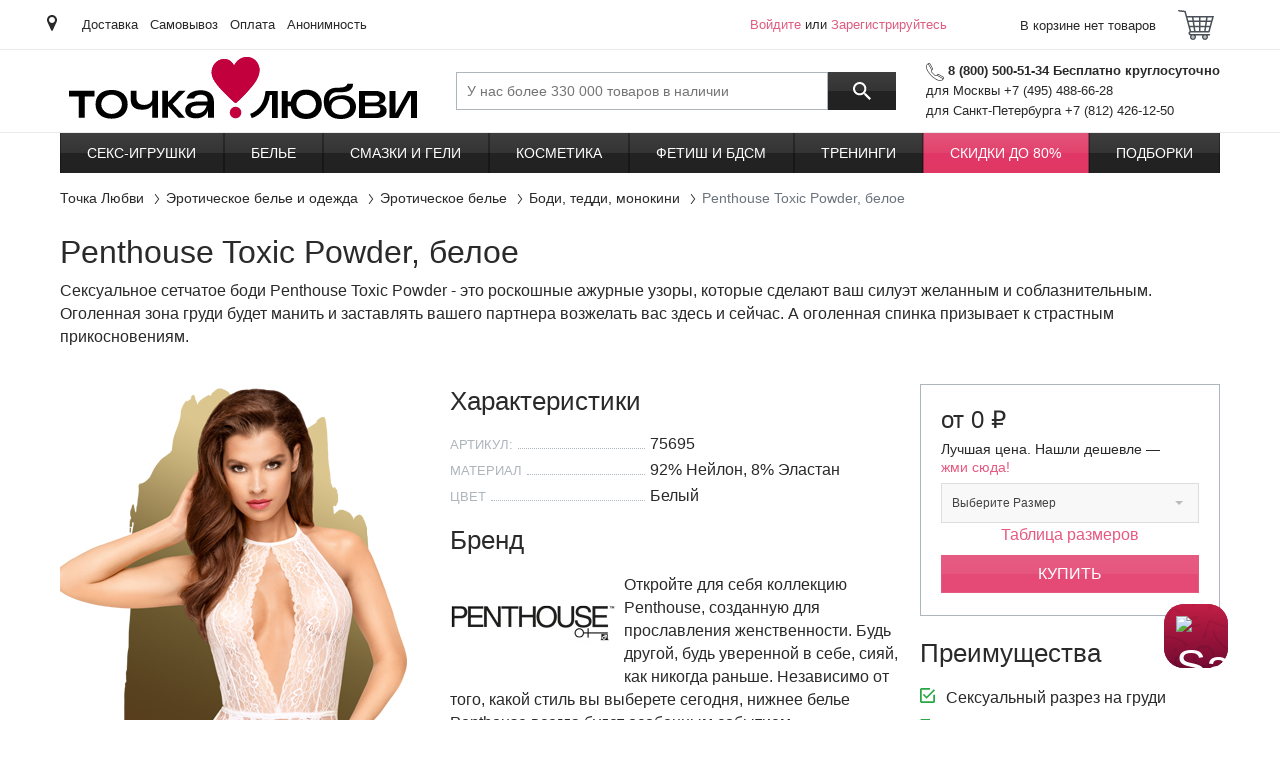

--- FILE ---
content_type: text/html; charset=UTF-8
request_url: https://www.tochkalubvi.ru/products/75695_penthouse_toxic_powder_%D0%B1%D0%B5%D0%BB%D0%BE%D0%B5
body_size: 7188
content:
  <!DOCTYPE html><html xml:lang="ru-RU" lang="ru_RU"><head><meta charset="UTF-8"><title>Penthouse Toxic Powder, белое - Точка Любви</title> <meta name="csrf-param" content="_csrf">
<meta name="csrf-token" content="Vx8bwZ9OdkjBLo2dXCmcajwG6pYHhDW496x9SRr0ZgMhSCn2_QkmCfVCztdteqQlc02v1HXqReeF6igdb4UMUw==">
  <meta name="Description" content="Сексуальное сетчатое боди Penthouse Toxic Powder - это роскошные ажурные узоры, которые сделают ваш силуэт желанным и соблазнительным. Оголенная зона груди будет манить и заставлять вашего партнера возжелать вас здесь и сейчас. А оголенная спинка призывае">  <meta name="Keywords" content="Penthouse Toxic Powder белое">  <meta name="Last-Modified" content="Wed, 07 May 2025 14:24:01 GMT"> <script type="text/javascript">var HEVEA_SECURITY_TOKEN = 'Vx8bwZ9OdkjBLo2dXCmcajwG6pYHhDW496x9SRr0ZgMhSCn2_QkmCfVCztdteqQlc02v1HXqReeF6igdb4UMUw==',
    HEVEA_SECURITY_TOKEN_NAME = '_csrf',
    inlineScripts = [];</script><script>var dataLayer = [{"ecommerce":{"detail":{"products":[{"name":"Penthouse Toxic Powder, белое","id":75695,"price":0,"brand":"Penthouse","category":"Боди, тедди, монокини [260]","dimension11":"В наличии в магазинах"}],"actionField":{"list":"Product Page"}}},"GA Content Group 1":"Product","GA Content Group 2":"Товар из категории Боди, тедди, монокини [260]","product_available":"В наличии в магазинах","design":"desktop"}];
  var backend_to_frontend = {page: {"id":"product__view","data":{"id":75695,"name":"Penthouse Toxic Powder, белое","price":0,"brand_name":"Penthouse","category_name":"Эротическое белье и одежда","groups_name":"Размер","groups":[{"id":75695,"name":"S-M","price":0,"available":2,"product_id":75695,"false_price":0,"regular_price":0,"amount_in_basket":0,"prices_by_amount":[]},{"id":75696,"name":"M-L","price":700,"available":0,"product_id":75696,"false_price":999,"regular_price":700,"amount_in_basket":0,"prices_by_amount":[]},{"id":75697,"name":"L-XL","price":0,"available":0,"product_id":75697,"false_price":0,"regular_price":0,"amount_in_basket":0,"prices_by_amount":[]}],"image_hide_cookie_name":"age18"}}};</script><!-- Yandex.Metrika counter --><script type="text/javascript">var ymDataLayer = JSON.parse(JSON.stringify(dataLayer));
    (function (m, e, t, r, i, k, a) {
      m[i] = m[i] || function () {
        (m[i].a = m[i].a || []).push(arguments)
      };
      m[i].l = 1 * new Date();
      k = e.createElement(t);
      a = e.getElementsByTagName(t)[0];
      k.async = !0;
      k.src = r;
      a.parentNode.insertBefore(k, a);
    })
    (window, document, "script", "https://mc.yandex.ru/metrika/tag.js", "ym");
    ym(51147392, "init", {"id":"51147392","ut":"noindex","params":{"user":"guest","employee":{},"design":"desktop","env":"prod"},"clickmap":true,"ecommerce":"ymDataLayer","trackLinks":true,"accurateTrackBounce":true});

    function ymReachGoal(target, params) {
      ym(51147392, 'reachGoal', target, params);
    }

    function ymDataLayerPush(value) {
      ymDataLayer.push(value);
    }</script><!-- /Yandex.Metrika counter -->  <!-- Google Tag Manager --><script id="gtm_manager">var gtmDataLayer = JSON.parse(JSON.stringify(dataLayer));
    (function (w, d, s, l, i) {
      w[l] = w[l] || [];
      w[l].push({
        'gtm.start':
          new Date().getTime(), event: 'gtm.js'
      });
      var f = d.getElementsByTagName(s)[0],
        j = d.createElement(s), dl = l !== 'dataLayer' ? '&l=' + l : '';
      j.async = true;
      j.src =
        'https://www.googletagmanager.com/gtm.js?id=' + i + dl;
      f.parentNode.insertBefore(j, f);
    })(window, document, 'script', 'gtmDataLayer', 'GTM-MWLR46R');</script><!-- Google Tag Manager -->  <!-- Global site tag (gtag.js) - Google Analytics --><script async src="https://www.googletagmanager.com/gtag/js?id=G-X50VTVWEYY"></script><script>window.dataLayer = window.dataLayer || [];

    function gtag() {
      dataLayer.push(arguments);
    }

    gtag('js', new Date());

        gtag('config', 'G-X50VTVWEYY');
    </script> <script src="https://salebot.pro/js/salebot.js?v=1" charset="utf-8"></script><script>SaleBotPro.init({onlineChatId: '4580'});</script>  <meta name="viewport" content="width=device-width,initial-scale=1,shrink-to-fit=no"><link rel="apple-touch-icon" sizes="180x180" href="/apple-touch-icon.png?v=2"><link rel="icon" type="image/png" sizes="32x32" href="/favicon-32x32.png?v=2"><link rel="icon" type="image/png" sizes="16x16" href="/favicon-16x16.png?v=2"><link rel="manifest" href="/site.webmanifest?v=2"><link rel="mask-icon" href="/safari-pinned-tab.svg?v=2" color="#5bbad5"><link rel="shortcut icon" href="/favicon.ico?v=2"><meta name="apple-mobile-web-app-title" content="Точка Любви"><meta name="application-name" content="Точка Любви"><meta name="msapplication-TileColor" content="#da532c"><meta name="theme-color" content="#ffffff"><link type="text/css" href="/desktop.css?v=1766150773321" rel="stylesheet" media="all"></head><body class="preload" data-version="1766150773321"><!--noindex--> <!-- Yandex.Metrika counter --><noscript><div><img src="https://mc.yandex.ru/watch/51147392?ut=noindex" style="position:absolute; left:-9999px;" alt=""></div></noscript><!-- /Yandex.Metrika counter -->  <noscript><iframe src="//www.googletagmanager.com/ns.html?id=GTM-MWLR46R" height="0" width="0" style="display:none;visibility:hidden"></iframe></noscript> <script>window.Tools = {
    version: '1766150773321',
    isGuestUser: !!'1',
    urlChangeFromYandex: '/user/geo/set-location-from-yandex',
    apiYandexKey: '',
    cookieYandexLocation: 'yandex_location2',
  };</script><header id="header" class="header"><section class="header__top"><div class="container"><div class="header__place"><span class="icon i-place"></span> <a href="/user/geo/location?previous_page=%2Fproducts%2F75695_penthouse_toxic_powder_%25D0%25B1%25D0%25B5%25D0%25BB%25D0%25BE%25D0%25B5" rel="nofollow"><span class="js-change-city"></span></a></div><div class="header__links-row">  <a href="/information/dostavka-prezervativov" target="_self" class="header__link">Доставка</a>  <a href="/information/samovyvoz-covid-19" target="_self" class="header__link">Самовывоз</a>  <a href="/information/oplata" target="_self" class="header__link">Оплата</a>  <a href="/information/konfidencialnost" target="_self" class="header__link">Анонимность</a>  </div><div class="header__login"><div id="customer-greeting" class="customer activeUser"><a href="/user/auth/login" title="Войдите" class="login-link" rel="nofollow">Войдите</a> или <a href="/user/auth/register" class="register-link" title="Зарегистрируйтесь" rel="nofollow">Зарегистрируйтесь</a><div style="display:none" id="customer-logged" class="customer">FALSE</div></div> </div><div id="private-office-and-basket" class="h-basket no-select js__on_add_product_to_basket on-coupons-quantity-change"><div class="h-basket__inner"><a class="h-basket__header" rel="nofollow" href="/user/basket/view" onclick="try { dataLayer.push({'event': 'GAevent', 'GAcategory': 'Basket', 'GAaction': 'Goto', 'GAlabel': 'Goto From Upper Button'});} catch(e) {}"><div class="h-basket__text">В корзине  нет товаров </div><div class="h-basket__icon js-header-cart"><span class="icon i-cart"></span> </div></a></div></div></div></section><section class="header__middle"><div class="container"> <a href="/" class="header__logo" title="Точка Любви"> <object type="image/svg+xml" data="/logo_desktop.svg" height="62"><img src="/logo_desktop.png" alt="Точка Любви" height="62"></object> </a>  <button type="button" class="header__btn-menu btn btn-outline-dark js-header-menu-open" title="Открыть меню"><span class="icon i-menu"></span> <span>Каталог</span></button><div class="header__search search-block js-search-block"><form action="/search/query" enctype="application/x-www-form-urlencoded" class="header__search-box"><input id="search-input" name="_query" type="search" class="search-block__input" placeholder="У нас более 330 000 товаров в наличии" value="" data-autocomplete-url="/search/autocomplete" autocomplete="off" title="Поиск по сайту"> <button type="submit" class="search-block__btn" title="Поиск"><span class="icon i-search"></span></button></form><button type="button" class="header__search-toggle js-search-show"><span class="icon i-search"></span> <span class="icon i-arrow-back"></span></button></div><div class="header__contacts"><div class="phone"><span class="icon i-phone"></span> <b>8 (800) 500-51-34 Бесплатно круглосуточно</b></div><div class="phone-list"> <span class="phone-text">для Москвы +7 (495) 488-66-28</span>  <span class="phone-text">для Санкт-Петербурга +7 (812) 426-12-50</span> </div></div></div></section><section class="header__bottom"><div class="container"><nav id="main-nav" class="header__menu-box js-header-menu"><div class="header__menu"><div class="header__menu-top"><span>Каталог</span> <button type="button" class="js-header-menu-close" title="Закрыть меню"><span class="icon i-arrow-back"></span></button></div><div id="mainMenu" class="js-header-menu-wrap-list" data-hash="e9d62c03d43867d7598b8fea2ff1285f" data-url="/menu"><ul><li class=""><a href="/seks-igrushki">Секс-игрушки</a> </li><li class=""><a href="/eroticheskoe-belie-i-odezhda">Белье</a> </li><li class=""><a href="/smazki-kosmetika/geli-i-smazki">Смазки и гели</a> </li><li class=""><a href="/smazki-kosmetika">Косметика</a> </li><li class=""><a href="/seks-igrushki/fetish-i-bdsm">Фетиш и БДСМ</a> </li><li class=""><a href="/seks-igrushki/dlya-dvoih/treningi">Тренинги</a> </li><li class="marked"><a href="/skidki">Скидки до 80%</a> </li><li class=""><a href="/podborki">Подборки</a> </li></ul></div></div><div class="header__menu-overlay js-header-menu-close"></div></nav></div></section></header><!--/noindex--> <nav id="breadcrumbs" class="container"><ol itemscope itemtype="http://schema.org/BreadcrumbList" class="breadcrumb"><li itemprop="itemListElement" itemscope itemtype="http://schema.org/ListItem" class="breadcrumb-item"><a itemprop="item" href="/"><span itemprop="name">Точка Любви</span></a><meta itemprop="position" content="1"></li> <li itemprop="itemListElement" itemscope itemtype="http://schema.org/ListItem" class="breadcrumb-item"><a itemprop="item" href="/eroticheskoe-belie-i-odezhda"><span itemprop="name">Эротическое белье и одежда</span></a><meta itemprop="position" content="2"></li>  <li itemprop="itemListElement" itemscope itemtype="http://schema.org/ListItem" class="breadcrumb-item"><a itemprop="item" href="/eroticheskoe-belie-i-odezhda/eroticheskoe-bele"><span itemprop="name">Эротическое белье</span></a><meta itemprop="position" content="3"></li>  <li itemprop="itemListElement" itemscope itemtype="http://schema.org/ListItem" class="breadcrumb-item"><a itemprop="item" href="/eroticheskoe-belie-i-odezhda/eroticheskoe-bele/bodi-teddi-monokini"><span itemprop="name">Боди, тедди, монокини</span></a><meta itemprop="position" content="4"></li>  <li class="breadcrumb-item active"><span>Penthouse Toxic Powder, белое</span></li> </ol></nav><main class="all"><div class="container"> <article id="product_page" class="product-detail js-product-detail"><div itemscope itemtype="https://schema.org/Product"><meta itemprop="name" content="Penthouse Toxic Powder, белое"><meta itemprop="description" content="Сексуальное сетчатое боди Penthouse Toxic Powder - это роскошные ажурные узоры, которые сделают ваш силуэт желанным и соблазнительным. Оголенная зона груди будет манить и заставлять вашего партнера возжелать вас здесь и сейчас. А оголенная спинка призывает к страстным прикосновениям."><meta itemprop="brand" content="Penthouse"><meta itemprop="url" href="https://www.tochkalubvi.ru/products/75695_penthouse_toxic_powder_белое"><meta itemprop="category" content="Эротическое белье и одежда"> <meta itemprop="image" content="//imagesv2.tochkalubvi.ru/brands/satisfyer/75695.jpg"><meta itemprop="image" content="//imagesv2.tochkalubvi.ru/brands/satisfyer/75695-1.jpg"><meta itemprop="image" content="//imagesv2.tochkalubvi.ru/brands/satisfyer/75695-2.jpg"> <div itemprop="offers" itemscope itemtype="https://schema.org/Offer"><meta itemprop="price" content="0"><meta itemprop="priceCurrency" content="RUB"><meta itemprop="availability" content="https://schema.org/OutOfStock"></div></div><h1>Penthouse Toxic Powder, белое</h1><div class="spoiler js-spoiler spoiler--open mb-2" data-type="text" data-limit="55"><div class="spoiler__content"><div class="spoiler__text js-spoiler-sub-content" style="max-height: 55px"><div class="product-detail__description"><p>Сексуальное сетчатое боди Penthouse Toxic Powder - это роскошные ажурные узоры, которые сделают ваш силуэт желанным и соблазнительным. Оголенная зона груди будет манить и заставлять вашего партнера возжелать вас здесь и сейчас. А оголенная спинка призывает к страстным прикосновениям.</p></div></div></div></div><div id="product_page" class="product-detail__row"><section class="product-detail__slider "> <div class="product-slider slider-hide js-product-slider"><ul class="product-slider__list"><li data-thumb="//imagesv2.tochkalubvi.ru/brands/satisfyer/75695.jpg" data-src="//imagesv2.tochkalubvi.ru/brands/satisfyer/75695.jpg" class="product-slider__item"><img src="//imagesv2.tochkalubvi.ru/brands/satisfyer/75695.jpg" alt="Penthouse Toxic Powder, белое, Боди кружевное" title="Penthouse Toxic Powder, белое, Боди кружевное"> <span class=""></span></li><li data-thumb="//imagesv2.tochkalubvi.ru/brands/satisfyer/75695-1.jpg" data-src="//imagesv2.tochkalubvi.ru/brands/satisfyer/75695-1.jpg" class="product-slider__item"><img src="//imagesv2.tochkalubvi.ru/brands/satisfyer/75695-1.jpg" alt="Penthouse Toxic Powder, белое - фото, отзывы" title="Penthouse Toxic Powder, белое - фото, отзывы"> <span class=""></span></li><li data-thumb="//imagesv2.tochkalubvi.ru/brands/satisfyer/75695-2.jpg" data-src="//imagesv2.tochkalubvi.ru/brands/satisfyer/75695-2.jpg" class="product-slider__item"><img src="//imagesv2.tochkalubvi.ru/brands/satisfyer/75695-2.jpg" alt="Penthouse Toxic Powder, белое - Боди кружевное - купить в секс шопе" title="Penthouse Toxic Powder, белое - Боди кружевное - купить в секс шопе"> <span class=""></span></li></ul></div> </section><div class="product-detail__right"><!--noindex--><section class="product-detail__buy"><div class="product-detail__price js-price-container"><span class="js-regular-price">от 0 &#8381;</span></div><div class="product-detail__best-price"><span id="inline">Лучшая цена. Нашли дешевле&nbsp;—</span> <a href="/information/Garantiya-luchshej-tseny" target="_blank" rel="nofollow">жми&nbsp;сюда!</a></div><div class="js-group-container"></div><div class="text-center mb-1"> <a target="_blank" class="sizetable" href="/information/razmery-odezhdy-i-obuvi"><span>Таблица размеров</span> </a></div><div><div class="js-add-to-cart-container"></div><div class="js-quantity-container"></div><div class="js-prices-by-amount-container"></div></div> </section><!--/noindex--><section class="d-none d-lg-block"><!--noindex--><h2>Преимущества</h2><!--/noindex--><ul class="check-list"><li class="check-list__item">Сексуальный разрез на груди</li><li class="check-list__item">Цветочное кружево</li><li class="check-list__item">Открытая спинка</li></ul></section></div><section class="product-detail__info"><div class="mb-2"><!--noindex--><h2>Характеристики</h2><!--/noindex--><ul class="info-box info-box--product"><li class="info-box__row"><div class="info-box__key">Артикул:</div><div class="info-box__val js-id-container">75695</div></li> <li class="info-box__row"><div class="info-box__key">Материал</div><div class="info-box__val">92% Нейлон, 8% Эластан</div></li><li class="info-box__row"><div class="info-box__key">Цвет</div><div class="info-box__val">Белый</div></li> </ul></div></section> <!--noindex--><section class="product-detail__brand"><h2>Бренд</h2><div class="brand-box"><a href="/brands/960_penthouse" class="brand-box__img"><img src="//imagesv2.tochkalubvi.ru/modules/products/modules/brands/images/logo166x100/penthouse.jpg" alt="Penthouse"></a><p class="brand-box__text">Откройте для себя коллекцию Penthouse, созданную для прославления женственности. Будь другой, будь уверенной в себе, сияй, как никогда раньше. Независимо от того, какой стиль вы выберете сегодня, нижнее белье Penthouse всегда будет особенным событием. Наслаждайтесь бельем Penthouse, линией, созданной для вас. Почувствуй себя сексуально с Penthouse.</p><div class="text-elipsis_hide"></div></div></section><!--/noindex-->  <section class="product-detail__categories"><!--noindex--><h2>Разделы</h2><!--/noindex--><ul class="links-list links-list--categories"><li class="links-list__item"><a class="links-list__link" href="/eroticheskoe-belie-i-odezhda"><span>Эротическое белье и одежда</span></a></li><li class="links-list__item"><a class="links-list__link" href="/eroticheskoe-belie-i-odezhda/eroticheskoe-bele"><span>Эротическое белье</span></a></li><li class="links-list__item"><a class="links-list__link" href="/eroticheskoe-belie-i-odezhda/eroticheskoe-bele/bodi-teddi-monokini"><span>Боди, тедди, монокини</span></a></li></ul></section> <!--noindex--><section class="product-detail__stores js-stores" id="stores"><h2>Наличие Penthouse Toxic Powder, белое в магазинах</h2><ul class="stores-list stores-list--product"><li class="stores-list__item"><span class="stores-list__available available-counter available-counter-1"><span></span><span></span><span></span><span></span><span></span> </span>&nbsp;—&nbsp;<a href="/stores/224_крск_чернышевского" class="stores-list__link" rel="nofollow">Крск Чернышевского</a></li><li class="stores-list__item"><span class="available-counter available-counter-0"><span></span><span></span><span></span><span></span><span></span> </span>&nbsp;—&nbsp;<span>Интернет-магазин</span></li></ul></section><!--/noindex-->  <div class="clearfix"></div></div></article><section class="js-lazyLoad-rocket-wrapper"><div id="rocket_slider_alternative" class="js-retail-rocket-block" data-method="alternative" data-title="Похожие товары" data-product_id="75695"></div></section> </div></main><!--noindex--><footer class="footer js-footer"><section class="footer__top"><div class="container"><div class="row footer__row"><div class="col-12 col-lg-6"><div class="footer__pay"><div class="footer__title ac">Принимаем к оплате</div><div class="footer__icons"><span class="icon i-mastercard"></span> <span class="icon i-mts"></span> <span class="icon i-visa"></span> <span class="icon i-webmoney"></span> <span class="icon i-qiwi"></span></div><img data-src="/images/mir_logo.png" src="#" class="lazy" alt="МИР" title="МИР" width="176" height="48"> <img data-src="/images/rbk_money_logo.png" src="#" class="lazy" alt="РБК money" title="РБК money" width="65" height="33"></div></div><div class="col-24 col-lg-12 footer__lists"><div class="row"><div class="col-8"><div class="footer__title">О компании</div><ul class="footer__links"><li class="footer__links-item"><a href="/stores" title="Магазины">Магазины</a></li><li class="footer__links-item"><a href="/information/contacts" title="Контакты">Контакты</a></li><li class="footer__links-item"><a href="/information/magazin-prezervativov" title="О нас">О нас</a></li><li class="footer__links-item"><a href="https://hh.ru/employer/3711635" title="Вакансии">Вакансии</a></li><li class="footer__links-item"><a href="https://tochka-lubvi.ru/otkryt-franshizu-tochki-lyubvi" title="Франшиза">Франшиза</a></li><li class="footer__links-item"><a href="/partner/" title="Партнерская программа">Партнерская программа</a></li></ul></div><div class="col-8"><div class="footer__title">Сервис и помощь</div><ul class="footer__links"><li class="footer__links-item"><a href="/information/dostavka-prezervativov" title="Доставка">Доставка</a></li><li class="footer__links-item"><a href="/information/punkt-samovyvoza-v-tocke-lubvi-na-maslovke" title="Самовывоз">Самовывоз</a></li><li class="footer__links-item"><a href="/information/oplata" title="Оплата">Оплата</a></li><li class="footer__links-item"><a href="/information/kak-sdelat-zakaz" title="Как сделать заказ">Как сделать заказ</a></li><li class="footer__links-item"><a href="/information/konfidencialnost" title="Конфиденциальность">Конфиденциальность</a></li><li class="footer__links-item"><a href="/information/garantiya-i-vozvrat" title="Гарантия и возврат">Гарантия и возврат</a></li><li class="footer__links-item"><a href="/information/faq" title="Вопросы и ответы">Вопросы и ответы</a></li></ul></div><div class="col-8"><div class="footer__title">Дополнительно</div><ul class="footer__links"><li class="footer__links-item"><a href="/interesnye-stati" title="Статьи">Статьи</a></li><li class="footer__links-item"><a href="/products/brands" title="Бренды">Бренды</a></li><li class="footer__links-item"><a href="/wiki" title="Энциклопедия">Энциклопедия</a></li><li class="footer__links-item"><a href="/information/razmery-odezhdy-i-obuvi" title="Размеры одежды и обуви">Размеры одежды и обуви</a></li><li class="footer__links-item"><a href="/information/Skidki-i-bonusy" title="Скидки и бонусы">Скидки и бонусы</a></li><li class="footer__links-item"><a href="/basket/coupon" title="Промо-код">Промо-код</a></li><li class="footer__links-item"><a href="/information/publichnaya-oferta" title="Публичная оферта">Публичная оферта</a></li><li class="footer__links-item"><a href="/information/obuchenie-prodavcov" title="Обучение продавцов">Обучение продавцов</a></li></ul></div></div></div><div class="col-12 col-lg-6"><div class="footer__soc"><div class="footer__title ac">Присоединяйтесь к нам</div><div id="social-media" class="soc">  <a href="https://www.youtube.com/channel/UCFKyV7bEwQcEeOhgBFP_PoA" class="soc__item" target="_blank" rel="nofollow"><span class="icon i-youtube"></span> </a>  <a href="https://t.me/tochkalubvirussia" class="soc__item" target="_blank" rel="nofollow"><span class="icon i-telegram"></span> </a>  <a href="https://dzen.ru/tochkalubvi_official" class="soc__item" target="_blank" rel="nofollow"><span class="icon i-dzen"></span> </a>    <a href="https://vk.com/tochkalubvirussia" class="soc__item" target="_blank" rel="nofollow"><span class="icon i-vk"></span> </a></div></div><div class="footer__phone"><a href="tel:88005005134"><span class="icon i-phone"></span>8 (800) 500-51-34</a><div class="">Бесплатно, круглосуточно</div></div></div></div></div></section><section class="footer__bottom"><div class="container"><div class="row"><div id="logo-18" class="col-8"><div class="footer__age"><span class="icon i-age"></span> <span class="footer__age-text">На сайте присутствуют материалы для взрослых</span></div></div><div class="col-8" id="switch_view__desktop"></div><div class="col-8 footer_copyright"><span>&copy; 2011-2026 Точка Любви. Все права защищены</span></div></div></div></section></footer><!--/noindex--> <script>window.js_data = Object.assign(window.js_data || {}, {"page": {"id":"product__view","data":{"id":75695,"name":"Penthouse Toxic Powder, белое","price":0,"brand_name":"Penthouse","category_name":"Эротическое белье и одежда","groups_name":"Размер","groups":[{"id":75695,"name":"S-M","price":0,"available":2,"product_id":75695,"false_price":0,"regular_price":0,"amount_in_basket":0,"prices_by_amount":[]},{"id":75696,"name":"M-L","price":700,"available":0,"product_id":75696,"false_price":999,"regular_price":700,"amount_in_basket":0,"prices_by_amount":[]},{"id":75697,"name":"L-XL","price":0,"available":0,"product_id":75697,"false_price":0,"regular_price":0,"amount_in_basket":0,"prices_by_amount":[]}],"image_hide_cookie_name":"age18"}}});</script><script async type="text/javascript" src="/desktop.js?v=1766150773321"></script><!-- Roistat Counter Start --><script>(function(w, d, s, h, id) {
    w.roistatProjectId = id; w.roistatHost = h;
    var p = d.location.protocol == "https:" ? "https://" : "http://";
    var u = /^.roistat_visit=[^;]+(.)?$/.test(d.cookie) ? "/dist/module.js" : "/api/site/1.0/"+id+"/init?referrer="+encodeURIComponent(d.location.href);
    var js = d.createElement(s); js.charset="UTF-8"; js.async = 1; js.src = p+h+u; var js2 = d.getElementsByTagName(s)[0]; js2.parentNode.insertBefore(js, js2);
  })(window, document, 'script', 'cloud.roistat.com', '7e386924382190120f7dcbfa5c0ae3e2');</script><!-- Roistat Counter End --></body></html>  

--- FILE ---
content_type: application/javascript
request_url: https://salebot.pro/assets/online_chat/banners-7a970cc70ed691d972996f2d93d1df7ea01d1e122a9b66dc1c1fc2d404a0fa40.js
body_size: 574
content:
var onlineChatBanners=new function(){function n(n,e=1){l+e<1?l=n.length-2:l+e>n.length-2?l=1:l+=e,o.css("transform",`translateX(-${100*l}%)`);t(1e3*(parseInt(n.eq(l).attr("data-time"))||5)||5e3,n.eq(l),n)}function t(t,e,o){h&&clearInterval(h),h=null;let u=0;const r=100/(t/20);c.css("width",`${u}%`),h=setInterval(function(){f||p||(u+=r,c.css("width",`${u}%`),u>100&&(clearInterval(h),n(o)))},20)}function e(t){n(u,t)}const o=$(".chat_banners-wrapper"),c=$(".chat_banners-loader");let u=$(".online-chat_banner-item");const r=$(".chat_banner_arrow"),a=$(".chat_banner_arrow-prev"),i=$(".chat_banner_arrow-next");let s,h,l=1,f=!1,p=!1,d=!1,m=1;o.on("mouseenter touchdown touchstart",function(){f=!0}),o.on("mouseleave touchend",function(){f=!1}),o.find("a").on("dragstart",function(n){n.preventDefault()}),o.find("a").on("click touchstart",function(n){d&&(n.preventDefault(),d=!1)}),o.on("pointerdown touchdown touchstart",function(n){p=!0,s=n.screenX,n.touches&&n.touches[0]&&(s=n.touches[0].screenX)}),o.on("pointerup touchend",function(){p=!1}),o.on("pointerup",function(n){n.preventDefault()}),r.on("mouseenter",function(){f=!0}),r.on("mouseleave",function(){f=!1}),$(document).on("mousemove touchmove",function(n){if(p){let t=n.screenX;n.touches&&n.touches[0]&&(t=n.touches[0].screenX),s>t&&(m=1,d=!0),s<t&&(m=-1,d=!0),s===t&&(d=!1)}}),$(document).on("pointerup touchend",function(){d&&(e(m),setTimeout(function(){d=!1},200)),p=!1}),this.init=function(){const t=$(u[0]).clone(),c=$(u[u.length-1]).clone();o.prepend(c),o.append(t),u=$(".online-chat_banner-item"),n(u),a.on("click",function(){e(-1)}),i.on("click",function(){e(1)})},this.init()};

--- FILE ---
content_type: image/svg+xml
request_url: https://salebot.pro/assets/online_chat_soc/whatsapp-96d1daea3c17dc59f84e752f57a4404db52eff78de1b02c4e34caea4f12a5acd.svg
body_size: 2435
content:
<svg width="48" height="48" viewBox="0 0 48 48" fill="none" xmlns="http://www.w3.org/2000/svg">
  <path fill-rule="evenodd" clip-rule="evenodd" d="M16.6323 0H31.3677C44.8158 0 48 3.18419 48 16.6323V31.3677C48 44.8158 44.8158 48 31.3677 48H16.6323C3.18419 48 0 44.8158 0 31.3677V16.6323C0 3.18419 3.18419 0 16.6323 0Z" fill="#25D366"/>
  <path fill-rule="evenodd" clip-rule="evenodd" d="M23.9913 37.7594H23.9856C21.6635 37.7586 19.3817 37.1759 17.3552 36.0705L10 38L11.9684 30.8102C10.7542 28.706 10.1153 26.3192 10.1164 23.8738C10.1194 16.2239 16.3436 10 23.9912 10C27.7029 10.0016 31.1865 11.4466 33.806 14.0691C36.4256 16.6916 37.8675 20.1775 37.866 23.8848C37.8629 31.5331 31.6412 37.7563 23.9913 37.7594ZM17.696 33.5588L18.1171 33.8087C19.8877 34.8594 21.9173 35.4153 23.9867 35.4161H23.9913C30.3475 35.4161 35.5207 30.2427 35.5234 23.884C35.5245 20.8026 34.3262 17.9052 32.1489 15.7254C29.9716 13.5456 27.0761 12.3445 23.9959 12.3435C17.6349 12.3435 12.4615 17.5164 12.4589 23.8747C12.4581 26.0537 13.0677 28.1758 14.2222 30.0118L14.4963 30.4482L13.3313 34.7037L17.696 33.5588ZM30.5065 26.8719C30.7483 26.9888 30.9116 27.0678 30.9813 27.1841C31.068 27.3287 31.068 28.0229 30.7792 28.8327C30.4902 29.6426 29.1052 30.3817 28.4391 30.4811C27.8418 30.5705 27.086 30.6077 26.2556 30.3438C25.7519 30.184 25.1063 29.9707 24.2791 29.6135C21.0291 28.2101 18.8326 25.0601 18.4176 24.4647C18.3885 24.423 18.3681 24.3939 18.3568 24.3787L18.354 24.375C18.1706 24.1302 16.9412 22.49 16.9412 20.7925C16.9412 19.1955 17.7257 18.3585 18.0867 17.9732C18.1114 17.9469 18.1342 17.9225 18.1546 17.9003C18.4723 17.5532 18.848 17.4664 19.0791 17.4664C19.3102 17.4664 19.5415 17.4685 19.7435 17.4787C19.7684 17.48 19.7944 17.4798 19.8212 17.4796C20.0232 17.4784 20.275 17.477 20.5235 18.0738C20.6191 18.3035 20.759 18.644 20.9065 19.0032C21.2049 19.7294 21.5344 20.5319 21.5924 20.648C21.6791 20.8215 21.7369 21.0239 21.6214 21.2553C21.604 21.29 21.5879 21.3228 21.5726 21.3541C21.4858 21.5313 21.422 21.6616 21.2747 21.8337C21.2167 21.9013 21.1568 21.9742 21.0969 22.0471C20.9777 22.1924 20.8585 22.3376 20.7546 22.441C20.5811 22.6139 20.4003 22.8014 20.6026 23.1485C20.8049 23.4956 21.5006 24.6309 22.5313 25.5502C23.6391 26.5384 24.602 26.956 25.0901 27.1677C25.1853 27.2091 25.2625 27.2426 25.3192 27.2709C25.6657 27.4445 25.868 27.4154 26.0702 27.1841C26.2725 26.9527 26.9369 26.1718 27.168 25.8248C27.3991 25.4779 27.6303 25.5356 27.948 25.6512C28.2658 25.7671 29.9702 26.6057 30.3169 26.7792C30.3846 26.813 30.4479 26.8437 30.5065 26.8719Z" fill="white"/>
</svg>


--- FILE ---
content_type: application/x-javascript
request_url: https://www.tochkalubvi.ru/desktop.js?v=1766150773321
body_size: 157522
content:
function _typeof(e){return(_typeof="function"==typeof Symbol&&"symbol"==typeof Symbol.iterator?function(e){return typeof e}:function(e){return e&&"function"==typeof Symbol&&e.constructor===Symbol&&e!==Symbol.prototype?"symbol":typeof e})(e)}function _typeof(e){return(_typeof="function"==typeof Symbol&&"symbol"==typeof Symbol.iterator?function(e){return typeof e}:function(e){return e&&"function"==typeof Symbol&&e.constructor===Symbol&&e!==Symbol.prototype?"symbol":typeof e})(e)}function _createForOfIteratorHelper(e,t){var i,n,s,o,a="undefined"!=typeof Symbol&&e[Symbol.iterator]||e["@@iterator"];if(a)return s=!(n=!0),{s:function(){a=a.call(e)},n:function(){var e=a.next();return n=e.done,e},e:function(e){s=!0,i=e},f:function(){try{n||null==a.return||a.return()}finally{if(s)throw i}}};if(Array.isArray(e)||(a=_unsupportedIterableToArray(e))||t&&e&&"number"==typeof e.length)return a&&(e=a),o=0,{s:t=function(){},n:function(){return o>=e.length?{done:!0}:{done:!1,value:e[o++]}},e:function(e){throw e},f:t};throw new TypeError("Invalid attempt to iterate non-iterable instance.\nIn order to be iterable, non-array objects must have a [Symbol.iterator]() method.")}function _unsupportedIterableToArray(e,t){var i;if(e)return"string"==typeof e?_arrayLikeToArray(e,t):"Map"===(i="Object"===(i={}.toString.call(e).slice(8,-1))&&e.constructor?e.constructor.name:i)||"Set"===i?Array.from(e):"Arguments"===i||/^(?:Ui|I)nt(?:8|16|32)(?:Clamped)?Array$/.test(i)?_arrayLikeToArray(e,t):void 0}function _arrayLikeToArray(e,t){(null==t||t>e.length)&&(t=e.length);for(var i=0,n=Array(t);i<t;i++)n[i]=e[i];return n}function _classCallCheck(e,t){if(!(e instanceof t))throw new TypeError("Cannot call a class as a function")}function _defineProperties(e,t){for(var i=0;i<t.length;i++){var n=t[i];n.enumerable=n.enumerable||!1,n.configurable=!0,"value"in n&&(n.writable=!0),Object.defineProperty(e,_toPropertyKey(n.key),n)}}function _createClass(e,t,i){return t&&_defineProperties(e.prototype,t),i&&_defineProperties(e,i),Object.defineProperty(e,"prototype",{writable:!1}),e}function _toPropertyKey(e){e=_toPrimitive(e,"string");return"symbol"==_typeof(e)?e:e+""}function _toPrimitive(e,t){if("object"!=_typeof(e)||!e)return e;var i=e[Symbol.toPrimitive];if(void 0===i)return("string"===t?String:Number)(e);i=i.call(e,t||"default");if("object"!=_typeof(i))return i;throw new TypeError("@@toPrimitive must return a primitive value.")}function _typeof(e){return(_typeof="function"==typeof Symbol&&"symbol"==typeof Symbol.iterator?function(e){return typeof e}:function(e){return e&&"function"==typeof Symbol&&e.constructor===Symbol&&e!==Symbol.prototype?"symbol":typeof e})(e)}((e,t)=>{"object"==typeof module&&"object"==typeof module.exports?module.exports=e.document?t(e,!0):function(e){if(e.document)return t(e);throw new Error("jQuery requires a window with a document")}:t(e)})("undefined"!=typeof window?window:this,function(w,z){function y(e){return"function"==typeof e&&"number"!=typeof e.nodeType&&"function"!=typeof e.item}function P(e){return null!=e&&e===e.window}var t=[],H=Object.getPrototypeOf,r=t.slice,W=t.flat?function(e){return t.flat.call(e)}:function(e){return t.concat.apply([],e)},Y=t.push,_=t.indexOf,R={},F=R.toString,B=R.hasOwnProperty,U=B.toString,q=U.call(Object),g={},x=w.document,$={type:!0,src:!0,nonce:!0,noModule:!0};function X(e,t,i){var n,s,o=(i=i||x).createElement("script");if(o.text=e,t)for(n in $)(s=t[n]||t.getAttribute&&t.getAttribute(n))&&o.setAttribute(n,s);i.head.appendChild(o).parentNode.removeChild(o)}function Q(e){return null==e?e+"":"object"==typeof e||"function"==typeof e?R[F.call(e)]||"object":typeof e}var e="3.7.1",G=/HTML$/i,M=function(e,t){return new M.fn.init(e,t)};function V(e){var t=!!e&&"length"in e&&e.length,i=Q(e);return!y(e)&&!P(e)&&("array"===i||0===t||"number"==typeof t&&0<t&&t-1 in e)}function b(e,t){return e.nodeName&&e.nodeName.toLowerCase()===t.toLowerCase()}M.fn=M.prototype={jquery:e,constructor:M,length:0,toArray:function(){return r.call(this)},get:function(e){return null==e?r.call(this):e<0?this[e+this.length]:this[e]},pushStack:function(e){e=M.merge(this.constructor(),e);return e.prevObject=this,e},each:function(e){return M.each(this,e)},map:function(i){return this.pushStack(M.map(this,function(e,t){return i.call(e,t,e)}))},slice:function(){return this.pushStack(r.apply(this,arguments))},first:function(){return this.eq(0)},last:function(){return this.eq(-1)},even:function(){return this.pushStack(M.grep(this,function(e,t){return(t+1)%2}))},odd:function(){return this.pushStack(M.grep(this,function(e,t){return t%2}))},eq:function(e){var t=this.length,e=+e+(e<0?t:0);return this.pushStack(0<=e&&e<t?[this[e]]:[])},end:function(){return this.prevObject||this.constructor()},push:Y,sort:t.sort,splice:t.splice},M.extend=M.fn.extend=function(){var e,t,i,n,s,o=arguments[0]||{},a=1,r=arguments.length,l=!1;for("boolean"==typeof o&&(l=o,o=arguments[a]||{},a++),"object"==typeof o||y(o)||(o={}),a===r&&(o=this,a--);a<r;a++)if(null!=(e=arguments[a]))for(t in e)i=e[t],"__proto__"!==t&&o!==i&&(l&&i&&(M.isPlainObject(i)||(n=Array.isArray(i)))?(s=o[t],s=n&&!Array.isArray(s)?[]:n||M.isPlainObject(s)?s:{},n=!1,o[t]=M.extend(l,s,i)):void 0!==i&&(o[t]=i));return o},M.extend({expando:"jQuery"+(e+Math.random()).replace(/\D/g,""),isReady:!0,error:function(e){throw new Error(e)},noop:function(){},isPlainObject:function(e){return!(!e||"[object Object]"!==F.call(e)||(e=H(e))&&("function"!=typeof(e=B.call(e,"constructor")&&e.constructor)||U.call(e)!==q))},isEmptyObject:function(e){for(var t in e)return!1;return!0},globalEval:function(e,t,i){X(e,{nonce:t&&t.nonce},i)},each:function(e,t){var i,n=0;if(V(e))for(i=e.length;n<i&&!1!==t.call(e[n],n,e[n]);n++);else for(n in e)if(!1===t.call(e[n],n,e[n]))break;return e},text:function(e){var t,i="",n=0,s=e.nodeType;if(!s)for(;t=e[n++];)i+=M.text(t);return 1===s||11===s?e.textContent:9===s?e.documentElement.textContent:3===s||4===s?e.nodeValue:i},makeArray:function(e,t){t=t||[];return null!=e&&(V(Object(e))?M.merge(t,"string"==typeof e?[e]:e):Y.call(t,e)),t},inArray:function(e,t,i){return null==t?-1:_.call(t,e,i)},isXMLDoc:function(e){var t=e&&e.namespaceURI,e=e&&(e.ownerDocument||e).documentElement;return!G.test(t||e&&e.nodeName||"HTML")},merge:function(e,t){for(var i=+t.length,n=0,s=e.length;n<i;n++)e[s++]=t[n];return e.length=s,e},grep:function(e,t,i){for(var n=[],s=0,o=e.length,a=!i;s<o;s++)!t(e[s],s)!=a&&n.push(e[s]);return n},map:function(e,t,i){var n,s,o=0,a=[];if(V(e))for(n=e.length;o<n;o++)null!=(s=t(e[o],o,i))&&a.push(s);else for(o in e)null!=(s=t(e[o],o,i))&&a.push(s);return W(a)},guid:1,support:g}),"function"==typeof Symbol&&(M.fn[Symbol.iterator]=t[Symbol.iterator]),M.each("Boolean Number String Function Array Date RegExp Object Error Symbol".split(" "),function(e,t){R["[object "+t+"]"]=t.toLowerCase()});var K=t.pop,Z=t.sort,J=t.splice,i="[\\x20\\t\\r\\n\\f]",ee=new RegExp("^"+i+"+|((?:^|[^\\\\])(?:\\\\.)*)"+i+"+$","g"),te=(M.contains=function(e,t){t=t&&t.parentNode;return e===t||!(!t||1!==t.nodeType||!(e.contains?e.contains(t):e.compareDocumentPosition&&16&e.compareDocumentPosition(t)))},/([\0-\x1f\x7f]|^-?\d)|^-$|[^\x80-\uFFFF\w-]/g);function ie(e,t){return t?"\0"===e?"�":e.slice(0,-1)+"\\"+e.charCodeAt(e.length-1).toString(16)+" ":"\\"+e}M.escapeSelector=function(e){return(e+"").replace(te,ie)};var ne,C,se,oe,ae,T,n,I,d,re,s=x,le=Y,k=le,D=M.expando,S=0,ce=0,ue=Se(),he=Se(),de=Se(),pe=Se(),fe=function(e,t){return e===t&&(ae=!0),0},ge="checked|selected|async|autofocus|autoplay|controls|defer|disabled|hidden|ismap|loop|multiple|open|readonly|required|scoped",e="(?:\\\\[\\da-fA-F]{1,6}"+i+"?|\\\\[^\\r\\n\\f]|[\\w-]|[^\0-\\x7f])+",o="\\["+i+"*("+e+")(?:"+i+"*([*^$|!~]?=)"+i+"*(?:'((?:\\\\.|[^\\\\'])*)'|\"((?:\\\\.|[^\\\\\"])*)\"|("+e+"))|)"+i+"*\\]",a=":("+e+")(?:\\((('((?:\\\\.|[^\\\\'])*)'|\"((?:\\\\.|[^\\\\\"])*)\")|((?:\\\\.|[^\\\\()[\\]]|"+o+")*)|.*)\\)|)",me=new RegExp(i+"+","g"),ve=new RegExp("^"+i+"*,"+i+"*"),ye=new RegExp("^"+i+"*([>+~]|"+i+")"+i+"*"),_e=new RegExp(i+"|>"),be=new RegExp(a),we=new RegExp("^"+e+"$"),xe={ID:new RegExp("^#("+e+")"),CLASS:new RegExp("^\\.("+e+")"),TAG:new RegExp("^("+e+"|[*])"),ATTR:new RegExp("^"+o),PSEUDO:new RegExp("^"+a),CHILD:new RegExp("^:(only|first|last|nth|nth-last)-(child|of-type)(?:\\("+i+"*(even|odd|(([+-]|)(\\d*)n|)"+i+"*(?:([+-]|)"+i+"*(\\d+)|))"+i+"*\\)|)","i"),bool:new RegExp("^(?:"+ge+")$","i"),needsContext:new RegExp("^"+i+"*[>+~]|:(even|odd|eq|gt|lt|nth|first|last)(?:\\("+i+"*((?:-\\d)?\\d*)"+i+"*\\)|)(?=[^-]|$)","i")},Me=/^(?:input|select|textarea|button)$/i,Ce=/^h\d$/i,Te=/^(?:#([\w-]+)|(\w+)|\.([\w-]+))$/,Ie=/[+~]/,h=new RegExp("\\\\[\\da-fA-F]{1,6}"+i+"?|\\\\([^\\r\\n\\f])","g"),p=function(e,t){e="0x"+e.slice(1)-65536;return t||(e<0?String.fromCharCode(65536+e):String.fromCharCode(e>>10|55296,1023&e|56320))},ke=function(){je()},De=He(function(e){return!0===e.disabled&&b(e,"fieldset")},{dir:"parentNode",next:"legend"});try{k.apply(t=r.call(s.childNodes),s.childNodes),t[s.childNodes.length].nodeType}catch(e){k={apply:function(e,t){le.apply(e,r.call(t))},call:function(e){le.apply(e,r.call(arguments,1))}}}function N(t,e,i,n){var s,o,a,r,l,c,u=e&&e.ownerDocument,h=e?e.nodeType:9;if(i=i||[],"string"!=typeof t||!t||1!==h&&9!==h&&11!==h)return i;if(!n&&(je(e),e=e||T,I)){if(11!==h&&(r=Te.exec(t)))if(s=r[1]){if(9===h){if(!(c=e.getElementById(s)))return i;if(c.id===s)return k.call(i,c),i}else if(u&&(c=u.getElementById(s))&&N.contains(e,c)&&c.id===s)return k.call(i,c),i}else{if(r[2])return k.apply(i,e.getElementsByTagName(t)),i;if((s=r[3])&&e.getElementsByClassName)return k.apply(i,e.getElementsByClassName(s)),i}if(!(pe[t+" "]||d&&d.test(t))){if(c=t,u=e,1===h&&(_e.test(t)||ye.test(t))){for((u=Ie.test(t)&&Le(e.parentNode)||e)==e&&g.scope||((a=e.getAttribute("id"))?a=M.escapeSelector(a):e.setAttribute("id",a=D)),o=(l=ze(t)).length;o--;)l[o]=(a?"#"+a:":scope")+" "+Pe(l[o]);c=l.join(",")}try{return k.apply(i,u.querySelectorAll(c)),i}catch(e){pe(t,!0)}finally{a===D&&e.removeAttribute("id")}}}return Ue(t.replace(ee,"$1"),e,i,n)}function Se(){var i=[];function n(e,t){return i.push(e+" ")>C.cacheLength&&delete n[i.shift()],n[e+" "]=t}return n}function l(e){return e[D]=!0,e}function Ne(e){var t=T.createElement("fieldset");try{return!!e(t)}catch(e){return!1}finally{t.parentNode&&t.parentNode.removeChild(t)}}function Ae(t){return function(e){return"form"in e?e.parentNode&&!1===e.disabled?"label"in e?"label"in e.parentNode?e.parentNode.disabled===t:e.disabled===t:e.isDisabled===t||e.isDisabled!==!t&&De(e)===t:e.disabled===t:"label"in e&&e.disabled===t}}function Ee(a){return l(function(o){return o=+o,l(function(e,t){for(var i,n=a([],e.length,o),s=n.length;s--;)e[i=n[s]]&&(e[i]=!(t[i]=e[i]))})})}function Le(e){return e&&void 0!==e.getElementsByTagName&&e}function je(e){var e=e?e.ownerDocument||e:s;return e!=T&&9===e.nodeType&&e.documentElement&&(n=(T=e).documentElement,I=!M.isXMLDoc(T),re=n.matches||n.webkitMatchesSelector||n.msMatchesSelector,n.msMatchesSelector&&s!=T&&(e=T.defaultView)&&e.top!==e&&e.addEventListener("unload",ke),g.getById=Ne(function(e){return n.appendChild(e).id=M.expando,!T.getElementsByName||!T.getElementsByName(M.expando).length}),g.disconnectedMatch=Ne(function(e){return re.call(e,"*")}),g.scope=Ne(function(){return T.querySelectorAll(":scope")}),g.cssHas=Ne(function(){try{T.querySelector(":has(*,:jqfake)")}catch(e){return 1}}),g.getById?(C.filter.ID=function(e){var t=e.replace(h,p);return function(e){return e.getAttribute("id")===t}},C.find.ID=function(e,t){if(void 0!==t.getElementById&&I)return(t=t.getElementById(e))?[t]:[]}):(C.filter.ID=function(e){var t=e.replace(h,p);return function(e){e=void 0!==e.getAttributeNode&&e.getAttributeNode("id");return e&&e.value===t}},C.find.ID=function(e,t){if(void 0!==t.getElementById&&I){var i,n,s,o=t.getElementById(e);if(o){if((i=o.getAttributeNode("id"))&&i.value===e)return[o];for(s=t.getElementsByName(e),n=0;o=s[n++];)if((i=o.getAttributeNode("id"))&&i.value===e)return[o]}return[]}}),C.find.TAG=function(e,t){return void 0!==t.getElementsByTagName?t.getElementsByTagName(e):t.querySelectorAll(e)},C.find.CLASS=function(e,t){if(void 0!==t.getElementsByClassName&&I)return t.getElementsByClassName(e)},d=[],Ne(function(e){var t;n.appendChild(e).innerHTML="<a id='"+D+"' href='' disabled='disabled'></a><select id='"+D+"-\r\\' disabled='disabled'><option selected=''></option></select>",e.querySelectorAll("[selected]").length||d.push("\\["+i+"*(?:value|"+ge+")"),e.querySelectorAll("[id~="+D+"-]").length||d.push("~="),e.querySelectorAll("a#"+D+"+*").length||d.push(".#.+[+~]"),e.querySelectorAll(":checked").length||d.push(":checked"),(t=T.createElement("input")).setAttribute("type","hidden"),e.appendChild(t).setAttribute("name","D"),n.appendChild(e).disabled=!0,2!==e.querySelectorAll(":disabled").length&&d.push(":enabled",":disabled"),(t=T.createElement("input")).setAttribute("name",""),e.appendChild(t),e.querySelectorAll("[name='']").length||d.push("\\["+i+"*name"+i+"*="+i+"*(?:''|\"\")")}),g.cssHas||d.push(":has"),d=d.length&&new RegExp(d.join("|")),fe=function(e,t){var i;return e===t?(ae=!0,0):(i=!e.compareDocumentPosition-!t.compareDocumentPosition)||(1&(i=(e.ownerDocument||e)==(t.ownerDocument||t)?e.compareDocumentPosition(t):1)||!g.sortDetached&&t.compareDocumentPosition(e)===i?e===T||e.ownerDocument==s&&N.contains(s,e)?-1:t===T||t.ownerDocument==s&&N.contains(s,t)?1:oe?_.call(oe,e)-_.call(oe,t):0:4&i?-1:1)}),T}for(ne in N.matches=function(e,t){return N(e,null,null,t)},N.matchesSelector=function(e,t){if(je(e),I&&!pe[t+" "]&&(!d||!d.test(t)))try{var i=re.call(e,t);if(i||g.disconnectedMatch||e.document&&11!==e.document.nodeType)return i}catch(e){pe(t,!0)}return 0<N(t,T,null,[e]).length},N.contains=function(e,t){return(e.ownerDocument||e)!=T&&je(e),M.contains(e,t)},N.attr=function(e,t){(e.ownerDocument||e)!=T&&je(e);var i=C.attrHandle[t.toLowerCase()],i=i&&B.call(C.attrHandle,t.toLowerCase())?i(e,t,!I):void 0;return void 0!==i?i:e.getAttribute(t)},N.error=function(e){throw new Error("Syntax error, unrecognized expression: "+e)},M.uniqueSort=function(e){var t,i=[],n=0,s=0;if(ae=!g.sortStable,oe=!g.sortStable&&r.call(e,0),Z.call(e,fe),ae){for(;t=e[s++];)t===e[s]&&(n=i.push(s));for(;n--;)J.call(e,i[n],1)}return oe=null,e},M.fn.uniqueSort=function(){return this.pushStack(M.uniqueSort(r.apply(this)))},(C=M.expr={cacheLength:50,createPseudo:l,match:xe,attrHandle:{},find:{},relative:{">":{dir:"parentNode",first:!0}," ":{dir:"parentNode"},"+":{dir:"previousSibling",first:!0},"~":{dir:"previousSibling"}},preFilter:{ATTR:function(e){return e[1]=e[1].replace(h,p),e[3]=(e[3]||e[4]||e[5]||"").replace(h,p),"~="===e[2]&&(e[3]=" "+e[3]+" "),e.slice(0,4)},CHILD:function(e){return e[1]=e[1].toLowerCase(),"nth"===e[1].slice(0,3)?(e[3]||N.error(e[0]),e[4]=+(e[4]?e[5]+(e[6]||1):2*("even"===e[3]||"odd"===e[3])),e[5]=+(e[7]+e[8]||"odd"===e[3])):e[3]&&N.error(e[0]),e},PSEUDO:function(e){var t,i=!e[6]&&e[2];return xe.CHILD.test(e[0])?null:(e[3]?e[2]=e[4]||e[5]||"":i&&be.test(i)&&(t=(t=ze(i,!0))&&i.indexOf(")",i.length-t)-i.length)&&(e[0]=e[0].slice(0,t),e[2]=i.slice(0,t)),e.slice(0,3))}},filter:{TAG:function(e){var t=e.replace(h,p).toLowerCase();return"*"===e?function(){return!0}:function(e){return b(e,t)}},CLASS:function(e){var t=ue[e+" "];return t||(t=new RegExp("(^|"+i+")"+e+"("+i+"|$)"))&&ue(e,function(e){return t.test("string"==typeof e.className&&e.className||void 0!==e.getAttribute&&e.getAttribute("class")||"")})},ATTR:function(t,i,n){return function(e){e=N.attr(e,t);return null==e?"!="===i:!i||(e+="","="===i?e===n:"!="===i?e!==n:"^="===i?n&&0===e.indexOf(n):"*="===i?n&&-1<e.indexOf(n):"$="===i?n&&e.slice(-n.length)===n:"~="===i?-1<(" "+e.replace(me," ")+" ").indexOf(n):"|="===i&&(e===n||e.slice(0,n.length+1)===n+"-"))}},CHILD:function(p,e,t,f,g){var m="nth"!==p.slice(0,3),v="last"!==p.slice(-4),y="of-type"===e;return 1===f&&0===g?function(e){return!!e.parentNode}:function(e,t,i){var n,s,o,a,r,l=m!=v?"nextSibling":"previousSibling",c=e.parentNode,u=y&&e.nodeName.toLowerCase(),h=!i&&!y,d=!1;if(c){if(m){for(;l;){for(o=e;o=o[l];)if(y?b(o,u):1===o.nodeType)return!1;r=l="only"===p&&!r&&"nextSibling"}return!0}if(r=[v?c.firstChild:c.lastChild],v&&h){for(d=(a=(n=(s=c[D]||(c[D]={}))[p]||[])[0]===S&&n[1])&&n[2],o=a&&c.childNodes[a];o=++a&&o&&o[l]||(d=a=0,r.pop());)if(1===o.nodeType&&++d&&o===e){s[p]=[S,a,d];break}}else if(!1===(d=h?a=(n=(s=e[D]||(e[D]={}))[p]||[])[0]===S&&n[1]:d))for(;(o=++a&&o&&o[l]||(d=a=0,r.pop()))&&((y?!b(o,u):1!==o.nodeType)||!++d||(h&&((s=o[D]||(o[D]={}))[p]=[S,d]),o!==e)););return(d-=g)===f||d%f==0&&0<=d/f}}},PSEUDO:function(e,o){var t,a=C.pseudos[e]||C.setFilters[e.toLowerCase()]||N.error("unsupported pseudo: "+e);return a[D]?a(o):1<a.length?(t=[e,e,"",o],C.setFilters.hasOwnProperty(e.toLowerCase())?l(function(e,t){for(var i,n=a(e,o),s=n.length;s--;)e[i=_.call(e,n[s])]=!(t[i]=n[s])}):function(e){return a(e,0,t)}):a}},pseudos:{not:l(function(e){var n=[],s=[],r=Be(e.replace(ee,"$1"));return r[D]?l(function(e,t,i,n){for(var s,o=r(e,null,n,[]),a=e.length;a--;)(s=o[a])&&(e[a]=!(t[a]=s))}):function(e,t,i){return n[0]=e,r(n,null,i,s),n[0]=null,!s.pop()}}),has:l(function(t){return function(e){return 0<N(t,e).length}}),contains:l(function(t){return t=t.replace(h,p),function(e){return-1<(e.textContent||M.text(e)).indexOf(t)}}),lang:l(function(i){return we.test(i||"")||N.error("unsupported lang: "+i),i=i.replace(h,p).toLowerCase(),function(e){var t;do{if(t=I?e.lang:e.getAttribute("xml:lang")||e.getAttribute("lang"))return(t=t.toLowerCase())===i||0===t.indexOf(i+"-")}while((e=e.parentNode)&&1===e.nodeType);return!1}}),target:function(e){var t=w.location&&w.location.hash;return t&&t.slice(1)===e.id},root:function(e){return e===n},focus:function(e){return e===(()=>{try{return T.activeElement}catch(e){}})()&&T.hasFocus()&&!!(e.type||e.href||~e.tabIndex)},enabled:Ae(!1),disabled:Ae(!0),checked:function(e){return b(e,"input")&&!!e.checked||b(e,"option")&&!!e.selected},selected:function(e){return e.parentNode&&e.parentNode.selectedIndex,!0===e.selected},empty:function(e){for(e=e.firstChild;e;e=e.nextSibling)if(e.nodeType<6)return!1;return!0},parent:function(e){return!C.pseudos.empty(e)},header:function(e){return Ce.test(e.nodeName)},input:function(e){return Me.test(e.nodeName)},button:function(e){return b(e,"input")&&"button"===e.type||b(e,"button")},text:function(e){return b(e,"input")&&"text"===e.type&&(null==(e=e.getAttribute("type"))||"text"===e.toLowerCase())},first:Ee(function(){return[0]}),last:Ee(function(e,t){return[t-1]}),eq:Ee(function(e,t,i){return[i<0?i+t:i]}),even:Ee(function(e,t){for(var i=0;i<t;i+=2)e.push(i);return e}),odd:Ee(function(e,t){for(var i=1;i<t;i+=2)e.push(i);return e}),lt:Ee(function(e,t,i){for(var n=i<0?i+t:t<i?t:i;0<=--n;)e.push(n);return e}),gt:Ee(function(e,t,i){for(var n=i<0?i+t:i;++n<t;)e.push(n);return e})}}).pseudos.nth=C.pseudos.eq,{radio:!0,checkbox:!0,file:!0,password:!0,image:!0})C.pseudos[ne]=(t=>function(e){return b(e,"input")&&e.type===t})(ne);for(ne in{submit:!0,reset:!0})C.pseudos[ne]=(t=>function(e){return(b(e,"input")||b(e,"button"))&&e.type===t})(ne);function Oe(){}function ze(e,t){var i,n,s,o,a,r,l,c=he[e+" "];if(c)return t?0:c.slice(0);for(a=e,r=[],l=C.preFilter;a;){for(o in i&&!(n=ve.exec(a))||(n&&(a=a.slice(n[0].length)||a),r.push(s=[])),i=!1,(n=ye.exec(a))&&(i=n.shift(),s.push({value:i,type:n[0].replace(ee," ")}),a=a.slice(i.length)),C.filter)!(n=xe[o].exec(a))||l[o]&&!(n=l[o](n))||(i=n.shift(),s.push({value:i,type:o,matches:n}),a=a.slice(i.length));if(!i)break}return t?a.length:a?N.error(e):he(e,r).slice(0)}function Pe(e){for(var t=0,i=e.length,n="";t<i;t++)n+=e[t].value;return n}function He(a,e,t){var r=e.dir,l=e.next,c=l||r,u=t&&"parentNode"===c,h=ce++;return e.first?function(e,t,i){for(;e=e[r];)if(1===e.nodeType||u)return a(e,t,i);return!1}:function(e,t,i){var n,s,o=[S,h];if(i){for(;e=e[r];)if((1===e.nodeType||u)&&a(e,t,i))return!0}else for(;e=e[r];)if(1===e.nodeType||u)if(s=e[D]||(e[D]={}),l&&b(e,l))e=e[r]||e;else{if((n=s[c])&&n[0]===S&&n[1]===h)return o[2]=n[2];if((s[c]=o)[2]=a(e,t,i))return!0}return!1}}function We(s){return 1<s.length?function(e,t,i){for(var n=s.length;n--;)if(!s[n](e,t,i))return!1;return!0}:s[0]}function Ye(e,t,i,n,s){for(var o,a=[],r=0,l=e.length,c=null!=t;r<l;r++)!(o=e[r])||i&&!i(o,n,s)||(a.push(o),c&&t.push(r));return a}function Re(p,f,g,m,v,e){return m&&!m[D]&&(m=Re(m)),v&&!v[D]&&(v=Re(v,e)),l(function(e,t,i,n){var s,o,a,r,l=[],c=[],u=t.length,h=e||((e,t,i)=>{for(var n=0,s=t.length;n<s;n++)N(e,t[n],i);return i})(f||"*",i.nodeType?[i]:i,[]),d=!p||!e&&f?h:Ye(h,l,p,i,n);if(g?g(d,r=v||(e?p:u||m)?[]:t,i,n):r=d,m)for(s=Ye(r,c),m(s,[],i,n),o=s.length;o--;)(a=s[o])&&(r[c[o]]=!(d[c[o]]=a));if(e){if(v||p){if(v){for(s=[],o=r.length;o--;)(a=r[o])&&s.push(d[o]=a);v(null,r=[],s,n)}for(o=r.length;o--;)(a=r[o])&&-1<(s=v?_.call(e,a):l[o])&&(e[s]=!(t[s]=a))}}else r=Ye(r===t?r.splice(u,r.length):r),v?v(null,t,r,n):k.apply(t,r)})}function Fe(m,v){function e(e,t,i,n,s){var o,a,r,l=0,c="0",u=e&&[],h=[],d=se,p=e||_&&C.find.TAG("*",s),f=S+=null==d?1:Math.random()||.1,g=p.length;for(s&&(se=t==T||t||s);c!==g&&null!=(o=p[c]);c++){if(_&&o){for(a=0,t||o.ownerDocument==T||(je(o),i=!I);r=m[a++];)if(r(o,t||T,i)){k.call(n,o);break}s&&(S=f)}y&&((o=!r&&o)&&l--,e)&&u.push(o)}if(l+=c,y&&c!==l){for(a=0;r=v[a++];)r(u,h,t,i);if(e){if(0<l)for(;c--;)u[c]||h[c]||(h[c]=K.call(n));h=Ye(h)}k.apply(n,h),s&&!e&&0<h.length&&1<l+v.length&&M.uniqueSort(n)}return s&&(S=f,se=d),u}var y=0<v.length,_=0<m.length;return y?l(e):e}function Be(e,t){var i,n=[],s=[],o=de[e+" "];if(!o){for(i=(t=t||ze(e)).length;i--;)((o=function e(t){for(var n,i,s,o=t.length,a=C.relative[t[0].type],r=a||C.relative[" "],l=a?1:0,c=He(function(e){return e===n},r,!0),u=He(function(e){return-1<_.call(n,e)},r,!0),h=[function(e,t,i){return e=!a&&(i||t!=se)||((n=t).nodeType?c:u)(e,t,i),n=null,e}];l<o;l++)if(i=C.relative[t[l].type])h=[He(We(h),i)];else{if((i=C.filter[t[l].type].apply(null,t[l].matches))[D]){for(s=++l;s<o&&!C.relative[t[s].type];s++);return Re(1<l&&We(h),1<l&&Pe(t.slice(0,l-1).concat({value:" "===t[l-2].type?"*":""})).replace(ee,"$1"),i,l<s&&e(t.slice(l,s)),s<o&&e(t=t.slice(s)),s<o&&Pe(t))}h.push(i)}return We(h)}(t[i]))[D]?n:s).push(o);(o=de(e,Fe(s,n))).selector=e}return o}function Ue(e,t,i,n){var s,o,a,r,l,c="function"==typeof e&&e,u=!n&&ze(e=c.selector||e);if(i=i||[],1===u.length){if(2<(o=u[0]=u[0].slice(0)).length&&"ID"===(a=o[0]).type&&9===t.nodeType&&I&&C.relative[o[1].type]){if(!(t=(C.find.ID(a.matches[0].replace(h,p),t)||[])[0]))return i;c&&(t=t.parentNode),e=e.slice(o.shift().value.length)}for(s=xe.needsContext.test(e)?0:o.length;s--&&(a=o[s],!C.relative[r=a.type]);)if((l=C.find[r])&&(n=l(a.matches[0].replace(h,p),Ie.test(o[0].type)&&Le(t.parentNode)||t))){if(o.splice(s,1),e=n.length&&Pe(o))break;return k.apply(i,n),i}}return(c||Be(e,u))(n,t,!I,i,!t||Ie.test(e)&&Le(t.parentNode)||t),i}Oe.prototype=C.filters=C.pseudos,C.setFilters=new Oe,g.sortStable=D.split("").sort(fe).join("")===D,je(),g.sortDetached=Ne(function(e){return 1&e.compareDocumentPosition(T.createElement("fieldset"))}),M.find=N,M.expr[":"]=M.expr.pseudos,M.unique=M.uniqueSort,N.compile=Be,N.select=Ue,N.setDocument=je,N.tokenize=ze,N.escape=M.escapeSelector,N.getText=M.text,N.isXML=M.isXMLDoc,N.selectors=M.expr,N.support=M.support,N.uniqueSort=M.uniqueSort;function qe(e,t,i){for(var n=[],s=void 0!==i;(e=e[t])&&9!==e.nodeType;)if(1===e.nodeType){if(s&&M(e).is(i))break;n.push(e)}return n}function $e(e,t){for(var i=[];e;e=e.nextSibling)1===e.nodeType&&e!==t&&i.push(e);return i}var Xe=M.expr.match.needsContext,Qe=/^<([a-z][^\/\0>:\x20\t\r\n\f]*)[\x20\t\r\n\f]*\/?>(?:<\/\1>|)$/i;function Ge(e,i,n){return y(i)?M.grep(e,function(e,t){return!!i.call(e,t,e)!==n}):i.nodeType?M.grep(e,function(e){return e===i!==n}):"string"!=typeof i?M.grep(e,function(e){return-1<_.call(i,e)!==n}):M.filter(i,e,n)}M.filter=function(e,t,i){var n=t[0];return i&&(e=":not("+e+")"),1===t.length&&1===n.nodeType?M.find.matchesSelector(n,e)?[n]:[]:M.find.matches(e,M.grep(t,function(e){return 1===e.nodeType}))},M.fn.extend({find:function(e){var t,i,n=this.length,s=this;if("string"!=typeof e)return this.pushStack(M(e).filter(function(){for(t=0;t<n;t++)if(M.contains(s[t],this))return!0}));for(i=this.pushStack([]),t=0;t<n;t++)M.find(e,s[t],i);return 1<n?M.uniqueSort(i):i},filter:function(e){return this.pushStack(Ge(this,e||[],!1))},not:function(e){return this.pushStack(Ge(this,e||[],!0))},is:function(e){return!!Ge(this,"string"==typeof e&&Xe.test(e)?M(e):e||[],!1).length}});var Ve,Ke=/^(?:\s*(<[\w\W]+>)[^>]*|#([\w-]+))$/,Ze=((M.fn.init=function(e,t,i){if(e){if(i=i||Ve,"string"!=typeof e)return e.nodeType?(this[0]=e,this.length=1,this):y(e)?void 0!==i.ready?i.ready(e):e(M):M.makeArray(e,this);if(!(n="<"===e[0]&&">"===e[e.length-1]&&3<=e.length?[null,e,null]:Ke.exec(e))||!n[1]&&t)return(!t||t.jquery?t||i:this.constructor(t)).find(e);if(n[1]){if(t=t instanceof M?t[0]:t,M.merge(this,M.parseHTML(n[1],t&&t.nodeType?t.ownerDocument||t:x,!0)),Qe.test(n[1])&&M.isPlainObject(t))for(var n in t)y(this[n])?this[n](t[n]):this.attr(n,t[n])}else(i=x.getElementById(n[2]))&&(this[0]=i,this.length=1)}return this}).prototype=M.fn,Ve=M(x),/^(?:parents|prev(?:Until|All))/),Je={children:!0,contents:!0,next:!0,prev:!0};function et(e,t){for(;(e=e[t])&&1!==e.nodeType;);return e}M.fn.extend({has:function(e){var t=M(e,this),i=t.length;return this.filter(function(){for(var e=0;e<i;e++)if(M.contains(this,t[e]))return!0})},closest:function(e,t){var i,n=0,s=this.length,o=[],a="string"!=typeof e&&M(e);if(!Xe.test(e))for(;n<s;n++)for(i=this[n];i&&i!==t;i=i.parentNode)if(i.nodeType<11&&(a?-1<a.index(i):1===i.nodeType&&M.find.matchesSelector(i,e))){o.push(i);break}return this.pushStack(1<o.length?M.uniqueSort(o):o)},index:function(e){return e?"string"==typeof e?_.call(M(e),this[0]):_.call(this,e.jquery?e[0]:e):this[0]&&this[0].parentNode?this.first().prevAll().length:-1},add:function(e,t){return this.pushStack(M.uniqueSort(M.merge(this.get(),M(e,t))))},addBack:function(e){return this.add(null==e?this.prevObject:this.prevObject.filter(e))}}),M.each({parent:function(e){e=e.parentNode;return e&&11!==e.nodeType?e:null},parents:function(e){return qe(e,"parentNode")},parentsUntil:function(e,t,i){return qe(e,"parentNode",i)},next:function(e){return et(e,"nextSibling")},prev:function(e){return et(e,"previousSibling")},nextAll:function(e){return qe(e,"nextSibling")},prevAll:function(e){return qe(e,"previousSibling")},nextUntil:function(e,t,i){return qe(e,"nextSibling",i)},prevUntil:function(e,t,i){return qe(e,"previousSibling",i)},siblings:function(e){return $e((e.parentNode||{}).firstChild,e)},children:function(e){return $e(e.firstChild)},contents:function(e){return null!=e.contentDocument&&H(e.contentDocument)?e.contentDocument:(b(e,"template")&&(e=e.content||e),M.merge([],e.childNodes))}},function(n,s){M.fn[n]=function(e,t){var i=M.map(this,s,e);return(t="Until"!==n.slice(-5)?e:t)&&"string"==typeof t&&(i=M.filter(t,i)),1<this.length&&(Je[n]||M.uniqueSort(i),Ze.test(n))&&i.reverse(),this.pushStack(i)}});var A=/[^\x20\t\r\n\f]+/g;function tt(e){return e}function it(e){throw e}function nt(e,t,i,n){var s;try{e&&y(s=e.promise)?s.call(e).done(t).fail(i):e&&y(s=e.then)?s.call(e,t,i):t.apply(void 0,[e].slice(n))}catch(e){i.apply(void 0,[e])}}M.Callbacks=function(n){var e,i;n="string"==typeof n?(e=n,i={},M.each(e.match(A)||[],function(e,t){i[t]=!0}),i):M.extend({},n);function s(){for(r=r||n.once,a=o=!0;c.length;u=-1)for(t=c.shift();++u<l.length;)!1===l[u].apply(t[0],t[1])&&n.stopOnFalse&&(u=l.length,t=!1);n.memory||(t=!1),o=!1,r&&(l=t?[]:"")}var o,t,a,r,l=[],c=[],u=-1,h={add:function(){return l&&(t&&!o&&(u=l.length-1,c.push(t)),function i(e){M.each(e,function(e,t){y(t)?n.unique&&h.has(t)||l.push(t):t&&t.length&&"string"!==Q(t)&&i(t)})}(arguments),t)&&!o&&s(),this},remove:function(){return M.each(arguments,function(e,t){for(var i;-1<(i=M.inArray(t,l,i));)l.splice(i,1),i<=u&&u--}),this},has:function(e){return e?-1<M.inArray(e,l):0<l.length},empty:function(){return l=l&&[],this},disable:function(){return r=c=[],l=t="",this},disabled:function(){return!l},lock:function(){return r=c=[],t||o||(l=t=""),this},locked:function(){return!!r},fireWith:function(e,t){return r||(t=[e,(t=t||[]).slice?t.slice():t],c.push(t),o)||s(),this},fire:function(){return h.fireWith(this,arguments),this},fired:function(){return!!a}};return h},M.extend({Deferred:function(e){var o=[["notify","progress",M.Callbacks("memory"),M.Callbacks("memory"),2],["resolve","done",M.Callbacks("once memory"),M.Callbacks("once memory"),0,"resolved"],["reject","fail",M.Callbacks("once memory"),M.Callbacks("once memory"),1,"rejected"]],s="pending",a={state:function(){return s},always:function(){return r.done(arguments).fail(arguments),this},catch:function(e){return a.then(null,e)},pipe:function(){var s=arguments;return M.Deferred(function(n){M.each(o,function(e,t){var i=y(s[t[4]])&&s[t[4]];r[t[1]](function(){var e=i&&i.apply(this,arguments);e&&y(e.promise)?e.promise().progress(n.notify).done(n.resolve).fail(n.reject):n[t[0]+"With"](this,i?[e]:arguments)})}),s=null}).promise()},then:function(t,i,n){var l=0;function c(s,o,a,r){return function(){function e(){var e,t;if(!(s<l)){if((e=a.apply(i,n))===o.promise())throw new TypeError("Thenable self-resolution");t=e&&("object"==typeof e||"function"==typeof e)&&e.then,y(t)?r?t.call(e,c(l,o,tt,r),c(l,o,it,r)):(l++,t.call(e,c(l,o,tt,r),c(l,o,it,r),c(l,o,tt,o.notifyWith))):(a!==tt&&(i=void 0,n=[e]),(r||o.resolveWith)(i,n))}}var i=this,n=arguments,t=r?e:function(){try{e()}catch(e){M.Deferred.exceptionHook&&M.Deferred.exceptionHook(e,t.error),l<=s+1&&(a!==it&&(i=void 0,n=[e]),o.rejectWith(i,n))}};s?t():(M.Deferred.getErrorHook?t.error=M.Deferred.getErrorHook():M.Deferred.getStackHook&&(t.error=M.Deferred.getStackHook()),w.setTimeout(t))}}return M.Deferred(function(e){o[0][3].add(c(0,e,y(n)?n:tt,e.notifyWith)),o[1][3].add(c(0,e,y(t)?t:tt)),o[2][3].add(c(0,e,y(i)?i:it))}).promise()},promise:function(e){return null!=e?M.extend(e,a):a}},r={};return M.each(o,function(e,t){var i=t[2],n=t[5];a[t[1]]=i.add,n&&i.add(function(){s=n},o[3-e][2].disable,o[3-e][3].disable,o[0][2].lock,o[0][3].lock),i.add(t[3].fire),r[t[0]]=function(){return r[t[0]+"With"](this===r?void 0:this,arguments),this},r[t[0]+"With"]=i.fireWith}),a.promise(r),e&&e.call(r,r),r},when:function(e){function t(t){return function(e){s[t]=this,o[t]=1<arguments.length?r.call(arguments):e,--i||a.resolveWith(s,o)}}var i=arguments.length,n=i,s=Array(n),o=r.call(arguments),a=M.Deferred();if(i<=1&&(nt(e,a.done(t(n)).resolve,a.reject,!i),"pending"===a.state()||y(o[n]&&o[n].then)))return a.then();for(;n--;)nt(o[n],t(n),a.reject);return a.promise()}});var st=/^(Eval|Internal|Range|Reference|Syntax|Type|URI)Error$/,ot=(M.Deferred.exceptionHook=function(e,t){w.console&&w.console.warn&&e&&st.test(e.name)&&w.console.warn("jQuery.Deferred exception: "+e.message,e.stack,t)},M.readyException=function(e){w.setTimeout(function(){throw e})},M.Deferred());function at(){x.removeEventListener("DOMContentLoaded",at),w.removeEventListener("load",at),M.ready()}M.fn.ready=function(e){return ot.then(e).catch(function(e){M.readyException(e)}),this},M.extend({isReady:!1,readyWait:1,ready:function(e){(!0===e?--M.readyWait:M.isReady)||(M.isReady=!0)!==e&&0<--M.readyWait||ot.resolveWith(x,[M])}}),M.ready.then=ot.then,"complete"===x.readyState||"loading"!==x.readyState&&!x.documentElement.doScroll?w.setTimeout(M.ready):(x.addEventListener("DOMContentLoaded",at),w.addEventListener("load",at));function u(e,t,i,n,s,o,a){var r=0,l=e.length,c=null==i;if("object"===Q(i))for(r in s=!0,i)u(e,t,r,i[r],!0,o,a);else if(void 0!==n&&(s=!0,y(n)||(a=!0),t=c?a?(t.call(e,n),null):(c=t,function(e,t,i){return c.call(M(e),i)}):t))for(;r<l;r++)t(e[r],i,a?n:n.call(e[r],r,t(e[r],i)));return s?e:c?t.call(e):l?t(e[0],i):o}var rt=/^-ms-/,lt=/-([a-z])/g;function ct(e,t){return t.toUpperCase()}function E(e){return e.replace(rt,"ms-").replace(lt,ct)}function ut(e){return 1===e.nodeType||9===e.nodeType||!+e.nodeType}function ht(){this.expando=M.expando+ht.uid++}ht.uid=1,ht.prototype={cache:function(e){var t=e[this.expando];return t||(t={},ut(e)&&(e.nodeType?e[this.expando]=t:Object.defineProperty(e,this.expando,{value:t,configurable:!0}))),t},set:function(e,t,i){var n,s=this.cache(e);if("string"==typeof t)s[E(t)]=i;else for(n in t)s[E(n)]=t[n];return s},get:function(e,t){return void 0===t?this.cache(e):e[this.expando]&&e[this.expando][E(t)]},access:function(e,t,i){return void 0===t||t&&"string"==typeof t&&void 0===i?this.get(e,t):(this.set(e,t,i),void 0!==i?i:t)},remove:function(e,t){var i,n=e[this.expando];if(void 0!==n){if(void 0!==t){i=(t=Array.isArray(t)?t.map(E):(t=E(t))in n?[t]:t.match(A)||[]).length;for(;i--;)delete n[t[i]]}void 0!==t&&!M.isEmptyObject(n)||(e.nodeType?e[this.expando]=void 0:delete e[this.expando])}},hasData:function(e){e=e[this.expando];return void 0!==e&&!M.isEmptyObject(e)}};var v=new ht,c=new ht,dt=/^(?:\{[\w\W]*\}|\[[\w\W]*\])$/,pt=/[A-Z]/g;function ft(e,t,i){var n,s;if(void 0===i&&1===e.nodeType)if(n="data-"+t.replace(pt,"-$&").toLowerCase(),"string"==typeof(i=e.getAttribute(n))){try{i="true"===(s=i)||"false"!==s&&("null"===s?null:s===+s+""?+s:dt.test(s)?JSON.parse(s):s)}catch(e){}c.set(e,t,i)}else i=void 0;return i}M.extend({hasData:function(e){return c.hasData(e)||v.hasData(e)},data:function(e,t,i){return c.access(e,t,i)},removeData:function(e,t){c.remove(e,t)},_data:function(e,t,i){return v.access(e,t,i)},_removeData:function(e,t){v.remove(e,t)}}),M.fn.extend({data:function(i,e){var t,n,s,o=this[0],a=o&&o.attributes;if(void 0!==i)return"object"==typeof i?this.each(function(){c.set(this,i)}):u(this,function(e){var t;if(o&&void 0===e)return void 0!==(t=c.get(o,i))||void 0!==(t=ft(o,i))?t:void 0;this.each(function(){c.set(this,i,e)})},null,e,1<arguments.length,null,!0);if(this.length&&(s=c.get(o),1===o.nodeType)&&!v.get(o,"hasDataAttrs")){for(t=a.length;t--;)a[t]&&0===(n=a[t].name).indexOf("data-")&&(n=E(n.slice(5)),ft(o,n,s[n]));v.set(o,"hasDataAttrs",!0)}return s},removeData:function(e){return this.each(function(){c.remove(this,e)})}}),M.extend({queue:function(e,t,i){var n;if(e)return n=v.get(e,t=(t||"fx")+"queue"),i&&(!n||Array.isArray(i)?n=v.access(e,t,M.makeArray(i)):n.push(i)),n||[]},dequeue:function(e,t){t=t||"fx";var i=M.queue(e,t),n=i.length,s=i.shift(),o=M._queueHooks(e,t);"inprogress"===s&&(s=i.shift(),n--),s&&("fx"===t&&i.unshift("inprogress"),delete o.stop,s.call(e,function(){M.dequeue(e,t)},o)),!n&&o&&o.empty.fire()},_queueHooks:function(e,t){var i=t+"queueHooks";return v.get(e,i)||v.access(e,i,{empty:M.Callbacks("once memory").add(function(){v.remove(e,[t+"queue",i])})})}}),M.fn.extend({queue:function(t,i){var e=2;return"string"!=typeof t&&(i=t,t="fx",e--),arguments.length<e?M.queue(this[0],t):void 0===i?this:this.each(function(){var e=M.queue(this,t,i);M._queueHooks(this,t),"fx"===t&&"inprogress"!==e[0]&&M.dequeue(this,t)})},dequeue:function(e){return this.each(function(){M.dequeue(this,e)})},clearQueue:function(e){return this.queue(e||"fx",[])},promise:function(e,t){function i(){--s||o.resolveWith(a,[a])}var n,s=1,o=M.Deferred(),a=this,r=this.length;for("string"!=typeof e&&(t=e,e=void 0),e=e||"fx";r--;)(n=v.get(a[r],e+"queueHooks"))&&n.empty&&(s++,n.empty.add(i));return i(),o.promise(t)}});function gt(e,t){return"none"===(e=t||e).style.display||""===e.style.display&&_t(e)&&"none"===M.css(e,"display")}var e=/[+-]?(?:\d*\.|)\d+(?:[eE][+-]?\d+|)/.source,mt=new RegExp("^(?:([+-])=|)("+e+")([a-z%]*)$","i"),vt=["Top","Right","Bottom","Left"],yt=x.documentElement,_t=function(e){return M.contains(e.ownerDocument,e)},bt={composed:!0};yt.getRootNode&&(_t=function(e){return M.contains(e.ownerDocument,e)||e.getRootNode(bt)===e.ownerDocument});function wt(e,t,i,n){var s,o,a=20,r=n?function(){return n.cur()}:function(){return M.css(e,t,"")},l=r(),c=i&&i[3]||(M.cssNumber[t]?"":"px"),u=e.nodeType&&(M.cssNumber[t]||"px"!==c&&+l)&&mt.exec(M.css(e,t));if(u&&u[3]!==c){for(c=c||u[3],u=+(l/=2)||1;a--;)M.style(e,t,u+c),(1-o)*(1-(o=r()/l||.5))<=0&&(a=0),u/=o;M.style(e,t,(u*=2)+c),i=i||[]}return i&&(u=+u||+l||0,s=i[1]?u+(i[1]+1)*i[2]:+i[2],n)&&(n.unit=c,n.start=u,n.end=s),s}var xt={};function Mt(e,t){for(var i,n,s,o,a,r=[],l=0,c=e.length;l<c;l++)(n=e[l]).style&&(i=n.style.display,t?("none"===i&&(r[l]=v.get(n,"display")||null,r[l]||(n.style.display="")),""===n.style.display&&gt(n)&&(r[l]=(a=o=void 0,o=(s=n).ownerDocument,(a=xt[s=s.nodeName])||(o=o.body.appendChild(o.createElement(s)),a=M.css(o,"display"),o.parentNode.removeChild(o),xt[s]=a="none"===a?"block":a),a))):"none"!==i&&(r[l]="none",v.set(n,"display",i)));for(l=0;l<c;l++)null!=r[l]&&(e[l].style.display=r[l]);return e}M.fn.extend({show:function(){return Mt(this,!0)},hide:function(){return Mt(this)},toggle:function(e){return"boolean"==typeof e?e?this.show():this.hide():this.each(function(){gt(this)?M(this).show():M(this).hide()})}});var Ct=/^(?:checkbox|radio)$/i,Tt=/<([a-z][^\/\0>\x20\t\r\n\f]*)/i,It=/^$|^module$|\/(?:java|ecma)script/i,f=(o=x.createDocumentFragment().appendChild(x.createElement("div")),(a=x.createElement("input")).setAttribute("type","radio"),a.setAttribute("checked","checked"),a.setAttribute("name","t"),o.appendChild(a),g.checkClone=o.cloneNode(!0).cloneNode(!0).lastChild.checked,o.innerHTML="<textarea>x</textarea>",g.noCloneChecked=!!o.cloneNode(!0).lastChild.defaultValue,o.innerHTML="<option></option>",g.option=!!o.lastChild,{thead:[1,"<table>","</table>"],col:[2,"<table><colgroup>","</colgroup></table>"],tr:[2,"<table><tbody>","</tbody></table>"],td:[3,"<table><tbody><tr>","</tr></tbody></table>"],_default:[0,"",""]});function m(e,t){var i=void 0!==e.getElementsByTagName?e.getElementsByTagName(t||"*"):void 0!==e.querySelectorAll?e.querySelectorAll(t||"*"):[];return void 0===t||t&&b(e,t)?M.merge([e],i):i}function kt(e,t){for(var i=0,n=e.length;i<n;i++)v.set(e[i],"globalEval",!t||v.get(t[i],"globalEval"))}f.tbody=f.tfoot=f.colgroup=f.caption=f.thead,f.th=f.td,g.option||(f.optgroup=f.option=[1,"<select multiple='multiple'>","</select>"]);var Dt=/<|&#?\w+;/;function St(e,t,i,n,s){for(var o,a,r,l,c,u=t.createDocumentFragment(),h=[],d=0,p=e.length;d<p;d++)if((o=e[d])||0===o)if("object"===Q(o))M.merge(h,o.nodeType?[o]:o);else if(Dt.test(o)){for(a=a||u.appendChild(t.createElement("div")),r=(Tt.exec(o)||["",""])[1].toLowerCase(),r=f[r]||f._default,a.innerHTML=r[1]+M.htmlPrefilter(o)+r[2],c=r[0];c--;)a=a.lastChild;M.merge(h,a.childNodes),(a=u.firstChild).textContent=""}else h.push(t.createTextNode(o));for(u.textContent="",d=0;o=h[d++];)if(n&&-1<M.inArray(o,n))s&&s.push(o);else if(l=_t(o),a=m(u.appendChild(o),"script"),l&&kt(a),i)for(c=0;o=a[c++];)It.test(o.type||"")&&i.push(o);return u}var Nt=/^([^.]*)(?:\.(.+)|)/;function At(){return!0}function Et(){return!1}function Lt(e,t,i,n,s,o){var a,r;if("object"==typeof t){for(r in"string"!=typeof i&&(n=n||i,i=void 0),t)Lt(e,r,i,n,t[r],o);return e}if(null==n&&null==s?(s=i,n=i=void 0):null==s&&("string"==typeof i?(s=n,n=void 0):(s=n,n=i,i=void 0)),!1===s)s=Et;else if(!s)return e;return 1===o&&(a=s,(s=function(e){return M().off(e),a.apply(this,arguments)}).guid=a.guid||(a.guid=M.guid++)),e.each(function(){M.event.add(this,t,s,n,i)})}function jt(e,n,t){t?(v.set(e,n,!1),M.event.add(e,n,{namespace:!1,handler:function(e){var t,i=v.get(this,n);if(1&e.isTrigger&&this[n]){if(i)(M.event.special[n]||{}).delegateType&&e.stopPropagation();else if(i=r.call(arguments),v.set(this,n,i),this[n](),t=v.get(this,n),v.set(this,n,!1),i!==t)return e.stopImmediatePropagation(),e.preventDefault(),t}else i&&(v.set(this,n,M.event.trigger(i[0],i.slice(1),this)),e.stopPropagation(),e.isImmediatePropagationStopped=At)}})):void 0===v.get(e,n)&&M.event.add(e,n,At)}M.event={global:{},add:function(t,e,i,n,s){var o,a,r,l,c,u,h,d,p,f=v.get(t);if(ut(t))for(i.handler&&(i=(o=i).handler,s=o.selector),s&&M.find.matchesSelector(yt,s),i.guid||(i.guid=M.guid++),r=(r=f.events)||(f.events=Object.create(null)),a=(a=f.handle)||(f.handle=function(e){return void 0!==M&&M.event.triggered!==e.type?M.event.dispatch.apply(t,arguments):void 0}),l=(e=(e||"").match(A)||[""]).length;l--;)h=p=(d=Nt.exec(e[l])||[])[1],d=(d[2]||"").split(".").sort(),h&&(c=M.event.special[h]||{},h=(s?c.delegateType:c.bindType)||h,c=M.event.special[h]||{},p=M.extend({type:h,origType:p,data:n,handler:i,guid:i.guid,selector:s,needsContext:s&&M.expr.match.needsContext.test(s),namespace:d.join(".")},o),(u=r[h])||((u=r[h]=[]).delegateCount=0,c.setup&&!1!==c.setup.call(t,n,d,a))||t.addEventListener&&t.addEventListener(h,a),c.add&&(c.add.call(t,p),p.handler.guid||(p.handler.guid=i.guid)),s?u.splice(u.delegateCount++,0,p):u.push(p),M.event.global[h]=!0)},remove:function(e,t,i,n,s){var o,a,r,l,c,u,h,d,p,f,g,m=v.hasData(e)&&v.get(e);if(m&&(l=m.events)){for(c=(t=(t||"").match(A)||[""]).length;c--;)if(p=g=(r=Nt.exec(t[c])||[])[1],f=(r[2]||"").split(".").sort(),p){for(h=M.event.special[p]||{},d=l[p=(n?h.delegateType:h.bindType)||p]||[],r=r[2]&&new RegExp("(^|\\.)"+f.join("\\.(?:.*\\.|)")+"(\\.|$)"),a=o=d.length;o--;)u=d[o],!s&&g!==u.origType||i&&i.guid!==u.guid||r&&!r.test(u.namespace)||n&&n!==u.selector&&("**"!==n||!u.selector)||(d.splice(o,1),u.selector&&d.delegateCount--,h.remove&&h.remove.call(e,u));a&&!d.length&&(h.teardown&&!1!==h.teardown.call(e,f,m.handle)||M.removeEvent(e,p,m.handle),delete l[p])}else for(p in l)M.event.remove(e,p+t[c],i,n,!0);M.isEmptyObject(l)&&v.remove(e,"handle events")}},dispatch:function(e){var t,i,n,s,o,a=new Array(arguments.length),r=M.event.fix(e),e=(v.get(this,"events")||Object.create(null))[r.type]||[],l=M.event.special[r.type]||{};for(a[0]=r,t=1;t<arguments.length;t++)a[t]=arguments[t];if(r.delegateTarget=this,!l.preDispatch||!1!==l.preDispatch.call(this,r)){for(o=M.event.handlers.call(this,r,e),t=0;(n=o[t++])&&!r.isPropagationStopped();)for(r.currentTarget=n.elem,i=0;(s=n.handlers[i++])&&!r.isImmediatePropagationStopped();)r.rnamespace&&!1!==s.namespace&&!r.rnamespace.test(s.namespace)||(r.handleObj=s,r.data=s.data,void 0!==(s=((M.event.special[s.origType]||{}).handle||s.handler).apply(n.elem,a))&&!1===(r.result=s)&&(r.preventDefault(),r.stopPropagation()));return l.postDispatch&&l.postDispatch.call(this,r),r.result}},handlers:function(e,t){var i,n,s,o,a,r=[],l=t.delegateCount,c=e.target;if(l&&c.nodeType&&!("click"===e.type&&1<=e.button))for(;c!==this;c=c.parentNode||this)if(1===c.nodeType&&("click"!==e.type||!0!==c.disabled)){for(o=[],a={},i=0;i<l;i++)void 0===a[s=(n=t[i]).selector+" "]&&(a[s]=n.needsContext?-1<M(s,this).index(c):M.find(s,this,null,[c]).length),a[s]&&o.push(n);o.length&&r.push({elem:c,handlers:o})}return c=this,l<t.length&&r.push({elem:c,handlers:t.slice(l)}),r},addProp:function(t,e){Object.defineProperty(M.Event.prototype,t,{enumerable:!0,configurable:!0,get:y(e)?function(){if(this.originalEvent)return e(this.originalEvent)}:function(){if(this.originalEvent)return this.originalEvent[t]},set:function(e){Object.defineProperty(this,t,{enumerable:!0,configurable:!0,writable:!0,value:e})}})},fix:function(e){return e[M.expando]?e:new M.Event(e)},special:{load:{noBubble:!0},click:{setup:function(e){e=this||e;return Ct.test(e.type)&&e.click&&b(e,"input")&&jt(e,"click",!0),!1},trigger:function(e){e=this||e;return Ct.test(e.type)&&e.click&&b(e,"input")&&jt(e,"click"),!0},_default:function(e){e=e.target;return Ct.test(e.type)&&e.click&&b(e,"input")&&v.get(e,"click")||b(e,"a")}},beforeunload:{postDispatch:function(e){void 0!==e.result&&e.originalEvent&&(e.originalEvent.returnValue=e.result)}}}},M.removeEvent=function(e,t,i){e.removeEventListener&&e.removeEventListener(t,i)},M.Event=function(e,t){if(!(this instanceof M.Event))return new M.Event(e,t);e&&e.type?(this.originalEvent=e,this.type=e.type,this.isDefaultPrevented=e.defaultPrevented||void 0===e.defaultPrevented&&!1===e.returnValue?At:Et,this.target=e.target&&3===e.target.nodeType?e.target.parentNode:e.target,this.currentTarget=e.currentTarget,this.relatedTarget=e.relatedTarget):this.type=e,t&&M.extend(this,t),this.timeStamp=e&&e.timeStamp||Date.now(),this[M.expando]=!0},M.Event.prototype={constructor:M.Event,isDefaultPrevented:Et,isPropagationStopped:Et,isImmediatePropagationStopped:Et,isSimulated:!1,preventDefault:function(){var e=this.originalEvent;this.isDefaultPrevented=At,e&&!this.isSimulated&&e.preventDefault()},stopPropagation:function(){var e=this.originalEvent;this.isPropagationStopped=At,e&&!this.isSimulated&&e.stopPropagation()},stopImmediatePropagation:function(){var e=this.originalEvent;this.isImmediatePropagationStopped=At,e&&!this.isSimulated&&e.stopImmediatePropagation(),this.stopPropagation()}},M.each({altKey:!0,bubbles:!0,cancelable:!0,changedTouches:!0,ctrlKey:!0,detail:!0,eventPhase:!0,metaKey:!0,pageX:!0,pageY:!0,shiftKey:!0,view:!0,char:!0,code:!0,charCode:!0,key:!0,keyCode:!0,button:!0,buttons:!0,clientX:!0,clientY:!0,offsetX:!0,offsetY:!0,pointerId:!0,pointerType:!0,screenX:!0,screenY:!0,targetTouches:!0,toElement:!0,touches:!0,which:!0},M.event.addProp),M.each({focus:"focusin",blur:"focusout"},function(n,s){function o(e){var t,i;x.documentMode?(t=v.get(this,"handle"),(i=M.event.fix(e)).type="focusin"===e.type?"focus":"blur",i.isSimulated=!0,t(e),i.target===i.currentTarget&&t(i)):M.event.simulate(s,e.target,M.event.fix(e))}M.event.special[n]={setup:function(){var e;if(jt(this,n,!0),!x.documentMode)return!1;(e=v.get(this,s))||this.addEventListener(s,o),v.set(this,s,(e||0)+1)},trigger:function(){return jt(this,n),!0},teardown:function(){var e;if(!x.documentMode)return!1;(e=v.get(this,s)-1)?v.set(this,s,e):(this.removeEventListener(s,o),v.remove(this,s))},_default:function(e){return v.get(e.target,n)},delegateType:s},M.event.special[s]={setup:function(){var e=this.ownerDocument||this.document||this,t=x.documentMode?this:e,i=v.get(t,s);i||(x.documentMode?this.addEventListener(s,o):e.addEventListener(n,o,!0)),v.set(t,s,(i||0)+1)},teardown:function(){var e=this.ownerDocument||this.document||this,t=x.documentMode?this:e,i=v.get(t,s)-1;i?v.set(t,s,i):(x.documentMode?this.removeEventListener(s,o):e.removeEventListener(n,o,!0),v.remove(t,s))}}}),M.each({mouseenter:"mouseover",mouseleave:"mouseout",pointerenter:"pointerover",pointerleave:"pointerout"},function(e,s){M.event.special[e]={delegateType:s,bindType:s,handle:function(e){var t,i=e.relatedTarget,n=e.handleObj;return i&&(i===this||M.contains(this,i))||(e.type=n.origType,t=n.handler.apply(this,arguments),e.type=s),t}}}),M.fn.extend({on:function(e,t,i,n){return Lt(this,e,t,i,n)},one:function(e,t,i,n){return Lt(this,e,t,i,n,1)},off:function(e,t,i){var n,s;if(e&&e.preventDefault&&e.handleObj)n=e.handleObj,M(e.delegateTarget).off(n.namespace?n.origType+"."+n.namespace:n.origType,n.selector,n.handler);else{if("object"!=typeof e)return!1!==t&&"function"!=typeof t||(i=t,t=void 0),!1===i&&(i=Et),this.each(function(){M.event.remove(this,e,i,t)});for(s in e)this.off(s,t,e[s])}return this}});var Ot=/<script|<style|<link/i,zt=/checked\s*(?:[^=]|=\s*.checked.)/i,Pt=/^\s*<!\[CDATA\[|\]\]>\s*$/g;function Ht(e,t){return b(e,"table")&&b(11!==t.nodeType?t:t.firstChild,"tr")&&M(e).children("tbody")[0]||e}function Wt(e){return e.type=(null!==e.getAttribute("type"))+"/"+e.type,e}function Yt(e){return"true/"===(e.type||"").slice(0,5)?e.type=e.type.slice(5):e.removeAttribute("type"),e}function Rt(e,t){var i,n,s,o;if(1===t.nodeType){if(v.hasData(e)&&(o=v.get(e).events))for(s in v.remove(t,"handle events"),o)for(i=0,n=o[s].length;i<n;i++)M.event.add(t,s,o[s][i]);c.hasData(e)&&(e=c.access(e),e=M.extend({},e),c.set(t,e))}}function Ft(i,n,s,o){n=W(n);var e,t,a,r,l,c,u=0,h=i.length,d=h-1,p=n[0],f=y(p);if(f||1<h&&"string"==typeof p&&!g.checkClone&&zt.test(p))return i.each(function(e){var t=i.eq(e);f&&(n[0]=p.call(this,e,t.html())),Ft(t,n,s,o)});if(h&&(t=(e=St(n,i[0].ownerDocument,!1,i,o)).firstChild,1===e.childNodes.length&&(e=t),t||o)){for(r=(a=M.map(m(e,"script"),Wt)).length;u<h;u++)l=e,u!==d&&(l=M.clone(l,!0,!0),r)&&M.merge(a,m(l,"script")),s.call(i[u],l,u);if(r)for(c=a[a.length-1].ownerDocument,M.map(a,Yt),u=0;u<r;u++)l=a[u],It.test(l.type||"")&&!v.access(l,"globalEval")&&M.contains(c,l)&&(l.src&&"module"!==(l.type||"").toLowerCase()?M._evalUrl&&!l.noModule&&M._evalUrl(l.src,{nonce:l.nonce||l.getAttribute("nonce")},c):X(l.textContent.replace(Pt,""),l,c))}return i}function Bt(e,t,i){for(var n,s=t?M.filter(t,e):e,o=0;null!=(n=s[o]);o++)i||1!==n.nodeType||M.cleanData(m(n)),n.parentNode&&(i&&_t(n)&&kt(m(n,"script")),n.parentNode.removeChild(n));return e}M.extend({htmlPrefilter:function(e){return e},clone:function(e,t,i){var n,s,o,a,r,l,c,u=e.cloneNode(!0),h=_t(e);if(!(g.noCloneChecked||1!==e.nodeType&&11!==e.nodeType||M.isXMLDoc(e)))for(a=m(u),n=0,s=(o=m(e)).length;n<s;n++)r=o[n],l=a[n],c=void 0,"input"===(c=l.nodeName.toLowerCase())&&Ct.test(r.type)?l.checked=r.checked:"input"!==c&&"textarea"!==c||(l.defaultValue=r.defaultValue);if(t)if(i)for(o=o||m(e),a=a||m(u),n=0,s=o.length;n<s;n++)Rt(o[n],a[n]);else Rt(e,u);return 0<(a=m(u,"script")).length&&kt(a,!h&&m(e,"script")),u},cleanData:function(e){for(var t,i,n,s=M.event.special,o=0;void 0!==(i=e[o]);o++)if(ut(i)){if(t=i[v.expando]){if(t.events)for(n in t.events)s[n]?M.event.remove(i,n):M.removeEvent(i,n,t.handle);i[v.expando]=void 0}i[c.expando]&&(i[c.expando]=void 0)}}}),M.fn.extend({detach:function(e){return Bt(this,e,!0)},remove:function(e){return Bt(this,e)},text:function(e){return u(this,function(e){return void 0===e?M.text(this):this.empty().each(function(){1!==this.nodeType&&11!==this.nodeType&&9!==this.nodeType||(this.textContent=e)})},null,e,arguments.length)},append:function(){return Ft(this,arguments,function(e){1!==this.nodeType&&11!==this.nodeType&&9!==this.nodeType||Ht(this,e).appendChild(e)})},prepend:function(){return Ft(this,arguments,function(e){var t;1!==this.nodeType&&11!==this.nodeType&&9!==this.nodeType||(t=Ht(this,e)).insertBefore(e,t.firstChild)})},before:function(){return Ft(this,arguments,function(e){this.parentNode&&this.parentNode.insertBefore(e,this)})},after:function(){return Ft(this,arguments,function(e){this.parentNode&&this.parentNode.insertBefore(e,this.nextSibling)})},empty:function(){for(var e,t=0;null!=(e=this[t]);t++)1===e.nodeType&&(M.cleanData(m(e,!1)),e.textContent="");return this},clone:function(e,t){return e=null!=e&&e,t=null==t?e:t,this.map(function(){return M.clone(this,e,t)})},html:function(e){return u(this,function(e){var t=this[0]||{},i=0,n=this.length;if(void 0===e&&1===t.nodeType)return t.innerHTML;if("string"==typeof e&&!Ot.test(e)&&!f[(Tt.exec(e)||["",""])[1].toLowerCase()]){e=M.htmlPrefilter(e);try{for(;i<n;i++)1===(t=this[i]||{}).nodeType&&(M.cleanData(m(t,!1)),t.innerHTML=e);t=0}catch(e){}}t&&this.empty().append(e)},null,e,arguments.length)},replaceWith:function(){var i=[];return Ft(this,arguments,function(e){var t=this.parentNode;M.inArray(this,i)<0&&(M.cleanData(m(this)),t)&&t.replaceChild(e,this)},i)}}),M.each({appendTo:"append",prependTo:"prepend",insertBefore:"before",insertAfter:"after",replaceAll:"replaceWith"},function(e,a){M.fn[e]=function(e){for(var t,i=[],n=M(e),s=n.length-1,o=0;o<=s;o++)t=o===s?this:this.clone(!0),M(n[o])[a](t),Y.apply(i,t.get());return this.pushStack(i)}});function Ut(e){var t=e.ownerDocument.defaultView;return(t=t&&t.opener?t:w).getComputedStyle(e)}function qt(e,t,i){var n,s={};for(n in t)s[n]=e.style[n],e.style[n]=t[n];for(n in i=i.call(e),t)e.style[n]=s[n];return i}var $t,Xt,Qt,Gt,Vt,Kt,Zt,L,Jt=new RegExp("^("+e+")(?!px)[a-z%]+$","i"),ei=/^--/,ti=new RegExp(vt.join("|"),"i");function ii(){var e;L&&(Zt.style.cssText="position:absolute;left:-11111px;width:60px;margin-top:1px;padding:0;border:0",L.style.cssText="position:relative;display:block;box-sizing:border-box;overflow:scroll;margin:auto;border:1px;padding:1px;width:60%;top:1%",yt.appendChild(Zt).appendChild(L),e=w.getComputedStyle(L),$t="1%"!==e.top,Kt=12===ni(e.marginLeft),L.style.right="60%",Gt=36===ni(e.right),Xt=36===ni(e.width),L.style.position="absolute",Qt=12===ni(L.offsetWidth/3),yt.removeChild(Zt),L=null)}function ni(e){return Math.round(parseFloat(e))}function si(e,t,i){var n,s=ei.test(t),o=e.style;return(i=i||Ut(e))&&(n=i.getPropertyValue(t)||i[t],""!==(n=s?n&&(n.replace(ee,"$1")||void 0):n)||_t(e)||(n=M.style(e,t)),!g.pixelBoxStyles())&&Jt.test(n)&&ti.test(t)&&(s=o.width,e=o.minWidth,t=o.maxWidth,o.minWidth=o.maxWidth=o.width=n,n=i.width,o.width=s,o.minWidth=e,o.maxWidth=t),void 0!==n?n+"":n}function oi(e,t){return{get:function(){if(!e())return(this.get=t).apply(this,arguments);delete this.get}}}Zt=x.createElement("div"),(L=x.createElement("div")).style&&(L.style.backgroundClip="content-box",L.cloneNode(!0).style.backgroundClip="",g.clearCloneStyle="content-box"===L.style.backgroundClip,M.extend(g,{boxSizingReliable:function(){return ii(),Xt},pixelBoxStyles:function(){return ii(),Gt},pixelPosition:function(){return ii(),$t},reliableMarginLeft:function(){return ii(),Kt},scrollboxSize:function(){return ii(),Qt},reliableTrDimensions:function(){var e,t,i;return null==Vt&&(e=x.createElement("table"),t=x.createElement("tr"),i=x.createElement("div"),e.style.cssText="position:absolute;left:-11111px;border-collapse:separate",t.style.cssText="box-sizing:content-box;border:1px solid",t.style.height="1px",i.style.height="9px",i.style.display="block",yt.appendChild(e).appendChild(t).appendChild(i),i=w.getComputedStyle(t),Vt=parseInt(i.height,10)+parseInt(i.borderTopWidth,10)+parseInt(i.borderBottomWidth,10)===t.offsetHeight,yt.removeChild(e)),Vt}}));var ai=["Webkit","Moz","ms"],ri=x.createElement("div").style,li={};function ci(e){var t=M.cssProps[e]||li[e];return t||(e in ri?e:li[e]=(e=>{for(var t=e[0].toUpperCase()+e.slice(1),i=ai.length;i--;)if((e=ai[i]+t)in ri)return e})(e)||e)}var ui=/^(none|table(?!-c[ea]).+)/,hi={position:"absolute",visibility:"hidden",display:"block"},di={letterSpacing:"0",fontWeight:"400"};function pi(e,t,i){var n=mt.exec(t);return n?Math.max(0,n[2]-(i||0))+(n[3]||"px"):t}function fi(e,t,i,n,s,o){var a="width"===t?1:0,r=0,l=0,c=0;if(i===(n?"border":"content"))return 0;for(;a<4;a+=2)"margin"===i&&(c+=M.css(e,i+vt[a],!0,s)),n?("content"===i&&(l-=M.css(e,"padding"+vt[a],!0,s)),"margin"!==i&&(l-=M.css(e,"border"+vt[a]+"Width",!0,s))):(l+=M.css(e,"padding"+vt[a],!0,s),"padding"!==i?l+=M.css(e,"border"+vt[a]+"Width",!0,s):r+=M.css(e,"border"+vt[a]+"Width",!0,s));return!n&&0<=o&&(l+=Math.max(0,Math.ceil(e["offset"+t[0].toUpperCase()+t.slice(1)]-o-l-r-.5))||0),l+c}function gi(e,t,i){var n=Ut(e),s=(!g.boxSizingReliable()||i)&&"border-box"===M.css(e,"boxSizing",!1,n),o=s,a=si(e,t,n),r="offset"+t[0].toUpperCase()+t.slice(1);if(Jt.test(a)){if(!i)return a;a="auto"}return(!g.boxSizingReliable()&&s||!g.reliableTrDimensions()&&b(e,"tr")||"auto"===a||!parseFloat(a)&&"inline"===M.css(e,"display",!1,n))&&e.getClientRects().length&&(s="border-box"===M.css(e,"boxSizing",!1,n),o=r in e)&&(a=e[r]),(a=parseFloat(a)||0)+fi(e,t,i||(s?"border":"content"),o,n,a)+"px"}function j(e,t,i,n,s){return new j.prototype.init(e,t,i,n,s)}M.extend({cssHooks:{opacity:{get:function(e,t){if(t)return""===(t=si(e,"opacity"))?"1":t}}},cssNumber:{animationIterationCount:!0,aspectRatio:!0,borderImageSlice:!0,columnCount:!0,flexGrow:!0,flexShrink:!0,fontWeight:!0,gridArea:!0,gridColumn:!0,gridColumnEnd:!0,gridColumnStart:!0,gridRow:!0,gridRowEnd:!0,gridRowStart:!0,lineHeight:!0,opacity:!0,order:!0,orphans:!0,scale:!0,widows:!0,zIndex:!0,zoom:!0,fillOpacity:!0,floodOpacity:!0,stopOpacity:!0,strokeMiterlimit:!0,strokeOpacity:!0},cssProps:{},style:function(e,t,i,n){if(e&&3!==e.nodeType&&8!==e.nodeType&&e.style){var s,o,a,r=E(t),l=ei.test(t),c=e.style;if(l||(t=ci(r)),a=M.cssHooks[t]||M.cssHooks[r],void 0===i)return a&&"get"in a&&void 0!==(s=a.get(e,!1,n))?s:c[t];"string"===(o=typeof i)&&(s=mt.exec(i))&&s[1]&&(i=wt(e,t,s),o="number"),null==i||i!=i||("number"!==o||l||(i+=s&&s[3]||(M.cssNumber[r]?"":"px")),g.clearCloneStyle||""!==i||0!==t.indexOf("background")||(c[t]="inherit"),a&&"set"in a&&void 0===(i=a.set(e,i,n)))||(l?c.setProperty(t,i):c[t]=i)}},css:function(e,t,i,n){var s,o=E(t);return ei.test(t)||(t=ci(o)),"normal"===(s=void 0===(s=(o=M.cssHooks[t]||M.cssHooks[o])&&"get"in o?o.get(e,!0,i):s)?si(e,t,n):s)&&t in di&&(s=di[t]),(""===i||i)&&(o=parseFloat(s),!0===i||isFinite(o))?o||0:s}}),M.each(["height","width"],function(e,a){M.cssHooks[a]={get:function(e,t,i){if(t)return!ui.test(M.css(e,"display"))||e.getClientRects().length&&e.getBoundingClientRect().width?gi(e,a,i):qt(e,hi,function(){return gi(e,a,i)})},set:function(e,t,i){var n=Ut(e),s=!g.scrollboxSize()&&"absolute"===n.position,o=(s||i)&&"border-box"===M.css(e,"boxSizing",!1,n),i=i?fi(e,a,i,o,n):0;return o&&s&&(i-=Math.ceil(e["offset"+a[0].toUpperCase()+a.slice(1)]-parseFloat(n[a])-fi(e,a,"border",!1,n)-.5)),i&&(o=mt.exec(t))&&"px"!==(o[3]||"px")&&(e.style[a]=t,t=M.css(e,a)),pi(0,t,i)}}}),M.cssHooks.marginLeft=oi(g.reliableMarginLeft,function(e,t){if(t)return(parseFloat(si(e,"marginLeft"))||e.getBoundingClientRect().left-qt(e,{marginLeft:0},function(){return e.getBoundingClientRect().left}))+"px"}),M.each({margin:"",padding:"",border:"Width"},function(s,o){M.cssHooks[s+o]={expand:function(e){for(var t=0,i={},n="string"==typeof e?e.split(" "):[e];t<4;t++)i[s+vt[t]+o]=n[t]||n[t-2]||n[0];return i}},"margin"!==s&&(M.cssHooks[s+o].set=pi)}),M.fn.extend({css:function(e,t){return u(this,function(e,t,i){var n,s,o={},a=0;if(Array.isArray(t)){for(n=Ut(e),s=t.length;a<s;a++)o[t[a]]=M.css(e,t[a],!1,n);return o}return void 0!==i?M.style(e,t,i):M.css(e,t)},e,t,1<arguments.length)}}),((M.Tween=j).prototype={constructor:j,init:function(e,t,i,n,s,o){this.elem=e,this.prop=i,this.easing=s||M.easing._default,this.options=t,this.start=this.now=this.cur(),this.end=n,this.unit=o||(M.cssNumber[i]?"":"px")},cur:function(){var e=j.propHooks[this.prop];return(e&&e.get?e:j.propHooks._default).get(this)},run:function(e){var t,i=j.propHooks[this.prop];return this.options.duration?this.pos=t=M.easing[this.easing](e,this.options.duration*e,0,1,this.options.duration):this.pos=t=e,this.now=(this.end-this.start)*t+this.start,this.options.step&&this.options.step.call(this.elem,this.now,this),(i&&i.set?i:j.propHooks._default).set(this),this}}).init.prototype=j.prototype,(j.propHooks={_default:{get:function(e){return 1!==e.elem.nodeType||null!=e.elem[e.prop]&&null==e.elem.style[e.prop]?e.elem[e.prop]:(e=M.css(e.elem,e.prop,""))&&"auto"!==e?e:0},set:function(e){M.fx.step[e.prop]?M.fx.step[e.prop](e):1!==e.elem.nodeType||!M.cssHooks[e.prop]&&null==e.elem.style[ci(e.prop)]?e.elem[e.prop]=e.now:M.style(e.elem,e.prop,e.now+e.unit)}}}).scrollTop=j.propHooks.scrollLeft={set:function(e){e.elem.nodeType&&e.elem.parentNode&&(e.elem[e.prop]=e.now)}},M.easing={linear:function(e){return e},swing:function(e){return.5-Math.cos(e*Math.PI)/2},_default:"swing"},M.fx=j.prototype.init,M.fx.step={};var mi,vi,yi=/^(?:toggle|show|hide)$/,_i=/queueHooks$/;function bi(){vi&&(!1===x.hidden&&w.requestAnimationFrame?w.requestAnimationFrame(bi):w.setTimeout(bi,M.fx.interval),M.fx.tick())}function wi(){return w.setTimeout(function(){mi=void 0}),mi=Date.now()}function xi(e,t){var i,n=0,s={height:e};for(t=t?1:0;n<4;n+=2-t)s["margin"+(i=vt[n])]=s["padding"+i]=e;return t&&(s.opacity=s.width=e),s}function Mi(e,t,i){for(var n,s=(O.tweeners[t]||[]).concat(O.tweeners["*"]),o=0,a=s.length;o<a;o++)if(n=s[o].call(i,t,e))return n}function O(s,e,t){var i,o,n,a,r,l,c,u=0,h=O.prefilters.length,d=M.Deferred().always(function(){delete p.elem}),p=function(){if(!o){for(var e=mi||wi(),e=Math.max(0,f.startTime+f.duration-e),t=1-(e/f.duration||0),i=0,n=f.tweens.length;i<n;i++)f.tweens[i].run(t);if(d.notifyWith(s,[f,t,e]),t<1&&n)return e;n||d.notifyWith(s,[f,1,0]),d.resolveWith(s,[f])}return!1},f=d.promise({elem:s,props:M.extend({},e),opts:M.extend(!0,{specialEasing:{},easing:M.easing._default},t),originalProperties:e,originalOptions:t,startTime:mi||wi(),duration:t.duration,tweens:[],createTween:function(e,t){t=M.Tween(s,f.opts,e,t,f.opts.specialEasing[e]||f.opts.easing);return f.tweens.push(t),t},stop:function(e){var t=0,i=e?f.tweens.length:0;if(!o){for(o=!0;t<i;t++)f.tweens[t].run(1);e?(d.notifyWith(s,[f,1,0]),d.resolveWith(s,[f,e])):d.rejectWith(s,[f,e])}return this}}),g=f.props,m=g,v=f.opts.specialEasing;for(n in m)if(r=v[a=E(n)],l=m[n],Array.isArray(l)&&(r=l[1],l=m[n]=l[0]),n!==a&&(m[a]=l,delete m[n]),(c=M.cssHooks[a])&&"expand"in c)for(n in l=c.expand(l),delete m[a],l)n in m||(m[n]=l[n],v[n]=r);else v[a]=r;for(;u<h;u++)if(i=O.prefilters[u].call(f,s,g,f.opts))return y(i.stop)&&(M._queueHooks(f.elem,f.opts.queue).stop=i.stop.bind(i)),i;return M.map(g,Mi,f),y(f.opts.start)&&f.opts.start.call(s,f),f.progress(f.opts.progress).done(f.opts.done,f.opts.complete).fail(f.opts.fail).always(f.opts.always),M.fx.timer(M.extend(p,{elem:s,anim:f,queue:f.opts.queue})),f}M.Animation=M.extend(O,{tweeners:{"*":[function(e,t){var i=this.createTween(e,t);return wt(i.elem,e,mt.exec(t),i),i}]},tweener:function(e,t){for(var i,n=0,s=(e=y(e)?(t=e,["*"]):e.match(A)).length;n<s;n++)i=e[n],O.tweeners[i]=O.tweeners[i]||[],O.tweeners[i].unshift(t)},prefilters:[function(e,t,i){var n,s,o,a,r,l,c,u="width"in t||"height"in t,h=this,d={},p=e.style,f=e.nodeType&&gt(e),g=v.get(e,"fxshow");for(n in i.queue||(null==(a=M._queueHooks(e,"fx")).unqueued&&(a.unqueued=0,r=a.empty.fire,a.empty.fire=function(){a.unqueued||r()}),a.unqueued++,h.always(function(){h.always(function(){a.unqueued--,M.queue(e,"fx").length||a.empty.fire()})})),t)if(s=t[n],yi.test(s)){if(delete t[n],o=o||"toggle"===s,s===(f?"hide":"show")){if("show"!==s||!g||void 0===g[n])continue;f=!0}d[n]=g&&g[n]||M.style(e,n)}if((l=!M.isEmptyObject(t))||!M.isEmptyObject(d))for(n in u&&1===e.nodeType&&(i.overflow=[p.overflow,p.overflowX,p.overflowY],null==(c=g&&g.display)&&(c=v.get(e,"display")),"none"===(u=M.css(e,"display"))&&(c?u=c:(Mt([e],!0),c=e.style.display||c,u=M.css(e,"display"),Mt([e]))),"inline"===u||"inline-block"===u&&null!=c)&&"none"===M.css(e,"float")&&(l||(h.done(function(){p.display=c}),null==c&&(u=p.display,c="none"===u?"":u)),p.display="inline-block"),i.overflow&&(p.overflow="hidden",h.always(function(){p.overflow=i.overflow[0],p.overflowX=i.overflow[1],p.overflowY=i.overflow[2]})),l=!1,d)l||(g?"hidden"in g&&(f=g.hidden):g=v.access(e,"fxshow",{display:c}),o&&(g.hidden=!f),f&&Mt([e],!0),h.done(function(){for(n in f||Mt([e]),v.remove(e,"fxshow"),d)M.style(e,n,d[n])})),l=Mi(f?g[n]:0,n,h),n in g||(g[n]=l.start,f&&(l.end=l.start,l.start=0))}],prefilter:function(e,t){t?O.prefilters.unshift(e):O.prefilters.push(e)}}),M.speed=function(e,t,i){var n=e&&"object"==typeof e?M.extend({},e):{complete:i||!i&&t||y(e)&&e,duration:e,easing:i&&t||t&&!y(t)&&t};return M.fx.off?n.duration=0:"number"!=typeof n.duration&&(n.duration in M.fx.speeds?n.duration=M.fx.speeds[n.duration]:n.duration=M.fx.speeds._default),null!=n.queue&&!0!==n.queue||(n.queue="fx"),n.old=n.complete,n.complete=function(){y(n.old)&&n.old.call(this),n.queue&&M.dequeue(this,n.queue)},n},M.fn.extend({fadeTo:function(e,t,i,n){return this.filter(gt).css("opacity",0).show().end().animate({opacity:t},e,i,n)},animate:function(t,e,i,n){function s(){var e=O(this,M.extend({},t),a);(o||v.get(this,"finish"))&&e.stop(!0)}var o=M.isEmptyObject(t),a=M.speed(e,i,n);return s.finish=s,o||!1===a.queue?this.each(s):this.queue(a.queue,s)},stop:function(s,e,o){function a(e){var t=e.stop;delete e.stop,t(o)}return"string"!=typeof s&&(o=e,e=s,s=void 0),e&&this.queue(s||"fx",[]),this.each(function(){var e=!0,t=null!=s&&s+"queueHooks",i=M.timers,n=v.get(this);if(t)n[t]&&n[t].stop&&a(n[t]);else for(t in n)n[t]&&n[t].stop&&_i.test(t)&&a(n[t]);for(t=i.length;t--;)i[t].elem!==this||null!=s&&i[t].queue!==s||(i[t].anim.stop(o),e=!1,i.splice(t,1));!e&&o||M.dequeue(this,s)})},finish:function(a){return!1!==a&&(a=a||"fx"),this.each(function(){var e,t=v.get(this),i=t[a+"queue"],n=t[a+"queueHooks"],s=M.timers,o=i?i.length:0;for(t.finish=!0,M.queue(this,a,[]),n&&n.stop&&n.stop.call(this,!0),e=s.length;e--;)s[e].elem===this&&s[e].queue===a&&(s[e].anim.stop(!0),s.splice(e,1));for(e=0;e<o;e++)i[e]&&i[e].finish&&i[e].finish.call(this);delete t.finish})}}),M.each(["toggle","show","hide"],function(e,n){var s=M.fn[n];M.fn[n]=function(e,t,i){return null==e||"boolean"==typeof e?s.apply(this,arguments):this.animate(xi(n,!0),e,t,i)}}),M.each({slideDown:xi("show"),slideUp:xi("hide"),slideToggle:xi("toggle"),fadeIn:{opacity:"show"},fadeOut:{opacity:"hide"},fadeToggle:{opacity:"toggle"}},function(e,n){M.fn[e]=function(e,t,i){return this.animate(n,e,t,i)}}),M.timers=[],M.fx.tick=function(){var e,t=0,i=M.timers;for(mi=Date.now();t<i.length;t++)(e=i[t])()||i[t]!==e||i.splice(t--,1);i.length||M.fx.stop(),mi=void 0},M.fx.timer=function(e){M.timers.push(e),M.fx.start()},M.fx.interval=13,M.fx.start=function(){vi||(vi=!0,bi())},M.fx.stop=function(){vi=null},M.fx.speeds={slow:600,fast:200,_default:400},M.fn.delay=function(n,e){return n=M.fx&&M.fx.speeds[n]||n,this.queue(e=e||"fx",function(e,t){var i=w.setTimeout(e,n);t.stop=function(){w.clearTimeout(i)}})},a=x.createElement("input"),o=x.createElement("select").appendChild(x.createElement("option")),a.type="checkbox",g.checkOn=""!==a.value,g.optSelected=o.selected,(a=x.createElement("input")).value="t",a.type="radio",g.radioValue="t"===a.value;var Ci,Ti=M.expr.attrHandle,Ii=(M.fn.extend({attr:function(e,t){return u(this,M.attr,e,t,1<arguments.length)},removeAttr:function(e){return this.each(function(){M.removeAttr(this,e)})}}),M.extend({attr:function(e,t,i){var n,s,o=e.nodeType;if(3!==o&&8!==o&&2!==o)return void 0===e.getAttribute?M.prop(e,t,i):(1===o&&M.isXMLDoc(e)||(s=M.attrHooks[t.toLowerCase()]||(M.expr.match.bool.test(t)?Ci:void 0)),void 0!==i?null===i?void M.removeAttr(e,t):s&&"set"in s&&void 0!==(n=s.set(e,i,t))?n:(e.setAttribute(t,i+""),i):!(s&&"get"in s&&null!==(n=s.get(e,t)))&&null==(n=M.find.attr(e,t))?void 0:n)},attrHooks:{type:{set:function(e,t){var i;if(!g.radioValue&&"radio"===t&&b(e,"input"))return i=e.value,e.setAttribute("type",t),i&&(e.value=i),t}}},removeAttr:function(e,t){var i,n=0,s=t&&t.match(A);if(s&&1===e.nodeType)for(;i=s[n++];)e.removeAttribute(i)}}),Ci={set:function(e,t,i){return!1===t?M.removeAttr(e,i):e.setAttribute(i,i),i}},M.each(M.expr.match.bool.source.match(/\w+/g),function(e,t){var a=Ti[t]||M.find.attr;Ti[t]=function(e,t,i){var n,s,o=t.toLowerCase();return i||(s=Ti[o],Ti[o]=n,n=null!=a(e,t,i)?o:null,Ti[o]=s),n}}),/^(?:input|select|textarea|button)$/i),ki=/^(?:a|area)$/i;function Di(e){return(e.match(A)||[]).join(" ")}function Si(e){return e.getAttribute&&e.getAttribute("class")||""}function Ni(e){return Array.isArray(e)?e:"string"==typeof e&&e.match(A)||[]}M.fn.extend({prop:function(e,t){return u(this,M.prop,e,t,1<arguments.length)},removeProp:function(e){return this.each(function(){delete this[M.propFix[e]||e]})}}),M.extend({prop:function(e,t,i){var n,s,o=e.nodeType;if(3!==o&&8!==o&&2!==o)return 1===o&&M.isXMLDoc(e)||(t=M.propFix[t]||t,s=M.propHooks[t]),void 0!==i?s&&"set"in s&&void 0!==(n=s.set(e,i,t))?n:e[t]=i:s&&"get"in s&&null!==(n=s.get(e,t))?n:e[t]},propHooks:{tabIndex:{get:function(e){var t=M.find.attr(e,"tabindex");return t?parseInt(t,10):Ii.test(e.nodeName)||ki.test(e.nodeName)&&e.href?0:-1}}},propFix:{for:"htmlFor",class:"className"}}),g.optSelected||(M.propHooks.selected={get:function(e){e=e.parentNode;return e&&e.parentNode&&e.parentNode.selectedIndex,null},set:function(e){e=e.parentNode;e&&(e.selectedIndex,e.parentNode)&&e.parentNode.selectedIndex}}),M.each(["tabIndex","readOnly","maxLength","cellSpacing","cellPadding","rowSpan","colSpan","useMap","frameBorder","contentEditable"],function(){M.propFix[this.toLowerCase()]=this}),M.fn.extend({addClass:function(t){var e,i,n,s,o,a;return y(t)?this.each(function(e){M(this).addClass(t.call(this,e,Si(this)))}):(e=Ni(t)).length?this.each(function(){if(n=Si(this),i=1===this.nodeType&&" "+Di(n)+" "){for(o=0;o<e.length;o++)s=e[o],i.indexOf(" "+s+" ")<0&&(i+=s+" ");a=Di(i),n!==a&&this.setAttribute("class",a)}}):this},removeClass:function(t){var e,i,n,s,o,a;return y(t)?this.each(function(e){M(this).removeClass(t.call(this,e,Si(this)))}):arguments.length?(e=Ni(t)).length?this.each(function(){if(n=Si(this),i=1===this.nodeType&&" "+Di(n)+" "){for(o=0;o<e.length;o++)for(s=e[o];-1<i.indexOf(" "+s+" ");)i=i.replace(" "+s+" "," ");a=Di(i),n!==a&&this.setAttribute("class",a)}}):this:this.attr("class","")},toggleClass:function(t,i){var e,n,s,o,a=typeof t,r="string"==a||Array.isArray(t);return y(t)?this.each(function(e){M(this).toggleClass(t.call(this,e,Si(this),i),i)}):"boolean"==typeof i&&r?i?this.addClass(t):this.removeClass(t):(e=Ni(t),this.each(function(){if(r)for(o=M(this),s=0;s<e.length;s++)n=e[s],o.hasClass(n)?o.removeClass(n):o.addClass(n);else void 0!==t&&"boolean"!=a||((n=Si(this))&&v.set(this,"__className__",n),this.setAttribute&&this.setAttribute("class",!n&&!1!==t&&v.get(this,"__className__")||""))}))},hasClass:function(e){for(var t,i=0,n=" "+e+" ";t=this[i++];)if(1===t.nodeType&&-1<(" "+Di(Si(t))+" ").indexOf(n))return!0;return!1}});function Ai(e){e.stopPropagation()}var Ei=/\r/g,Li=(M.fn.extend({val:function(t){var i,e,n,s=this[0];return arguments.length?(n=y(t),this.each(function(e){1!==this.nodeType||(null==(e=n?t.call(this,e,M(this).val()):t)?e="":"number"==typeof e?e+="":Array.isArray(e)&&(e=M.map(e,function(e){return null==e?"":e+""})),(i=M.valHooks[this.type]||M.valHooks[this.nodeName.toLowerCase()])&&"set"in i&&void 0!==i.set(this,e,"value"))||(this.value=e)})):s?(i=M.valHooks[s.type]||M.valHooks[s.nodeName.toLowerCase()])&&"get"in i&&void 0!==(e=i.get(s,"value"))?e:"string"==typeof(e=s.value)?e.replace(Ei,""):null==e?"":e:void 0}}),M.extend({valHooks:{option:{get:function(e){var t=M.find.attr(e,"value");return null!=t?t:Di(M.text(e))}},select:{get:function(e){for(var t,i=e.options,n=e.selectedIndex,s="select-one"===e.type,o=s?null:[],a=s?n+1:i.length,r=n<0?a:s?n:0;r<a;r++)if(((t=i[r]).selected||r===n)&&!t.disabled&&(!t.parentNode.disabled||!b(t.parentNode,"optgroup"))){if(t=M(t).val(),s)return t;o.push(t)}return o},set:function(e,t){for(var i,n,s=e.options,o=M.makeArray(t),a=s.length;a--;)((n=s[a]).selected=-1<M.inArray(M.valHooks.option.get(n),o))&&(i=!0);return i||(e.selectedIndex=-1),o}}}}),M.each(["radio","checkbox"],function(){M.valHooks[this]={set:function(e,t){if(Array.isArray(t))return e.checked=-1<M.inArray(M(e).val(),t)}},g.checkOn||(M.valHooks[this].get=function(e){return null===e.getAttribute("value")?"on":e.value})}),w.location),ji={guid:Date.now()},Oi=/\?/,zi=(M.parseXML=function(e){var t,i;if(!e||"string"!=typeof e)return null;try{t=(new w.DOMParser).parseFromString(e,"text/xml")}catch(e){}return i=t&&t.getElementsByTagName("parsererror")[0],t&&!i||M.error("Invalid XML: "+(i?M.map(i.childNodes,function(e){return e.textContent}).join("\n"):e)),t},/^(?:focusinfocus|focusoutblur)$/),Pi=(M.extend(M.event,{trigger:function(e,t,i,n){var s,o,a,r,l,c,u,h=[i||x],d=B.call(e,"type")?e.type:e,p=B.call(e,"namespace")?e.namespace.split("."):[],f=u=o=i=i||x;if(3!==i.nodeType&&8!==i.nodeType&&!zi.test(d+M.event.triggered)&&(-1<d.indexOf(".")&&(d=(p=d.split(".")).shift(),p.sort()),r=d.indexOf(":")<0&&"on"+d,(e=e[M.expando]?e:new M.Event(d,"object"==typeof e&&e)).isTrigger=n?2:3,e.namespace=p.join("."),e.rnamespace=e.namespace?new RegExp("(^|\\.)"+p.join("\\.(?:.*\\.|)")+"(\\.|$)"):null,e.result=void 0,e.target||(e.target=i),t=null==t?[e]:M.makeArray(t,[e]),c=M.event.special[d]||{},n||!c.trigger||!1!==c.trigger.apply(i,t))){if(!n&&!c.noBubble&&!P(i)){for(a=c.delegateType||d,zi.test(a+d)||(f=f.parentNode);f;f=f.parentNode)h.push(f),o=f;o===(i.ownerDocument||x)&&h.push(o.defaultView||o.parentWindow||w)}for(s=0;(f=h[s++])&&!e.isPropagationStopped();)u=f,e.type=1<s?a:c.bindType||d,(l=(v.get(f,"events")||Object.create(null))[e.type]&&v.get(f,"handle"))&&l.apply(f,t),(l=r&&f[r])&&l.apply&&ut(f)&&(e.result=l.apply(f,t),!1===e.result)&&e.preventDefault();return e.type=d,n||e.isDefaultPrevented()||c._default&&!1!==c._default.apply(h.pop(),t)||!ut(i)||r&&y(i[d])&&!P(i)&&((o=i[r])&&(i[r]=null),M.event.triggered=d,e.isPropagationStopped()&&u.addEventListener(d,Ai),i[d](),e.isPropagationStopped()&&u.removeEventListener(d,Ai),M.event.triggered=void 0,o)&&(i[r]=o),e.result}},simulate:function(e,t,i){i=M.extend(new M.Event,i,{type:e,isSimulated:!0});M.event.trigger(i,null,t)}}),M.fn.extend({trigger:function(e,t){return this.each(function(){M.event.trigger(e,t,this)})},triggerHandler:function(e,t){var i=this[0];if(i)return M.event.trigger(e,t,i,!0)}}),/\[\]$/),Hi=/\r?\n/g,Wi=/^(?:submit|button|image|reset|file)$/i,Yi=/^(?:input|select|textarea|keygen)/i;M.param=function(e,t){function i(e,t){t=y(t)?t():t,s[s.length]=encodeURIComponent(e)+"="+encodeURIComponent(null==t?"":t)}var n,s=[];if(null==e)return"";if(Array.isArray(e)||e.jquery&&!M.isPlainObject(e))M.each(e,function(){i(this.name,this.value)});else for(n in e)!function i(n,e,s,o){if(Array.isArray(e))M.each(e,function(e,t){s||Pi.test(n)?o(n,t):i(n+"["+("object"==typeof t&&null!=t?e:"")+"]",t,s,o)});else if(s||"object"!==Q(e))o(n,e);else for(var t in e)i(n+"["+t+"]",e[t],s,o)}(n,e[n],t,i);return s.join("&")},M.fn.extend({serialize:function(){return M.param(this.serializeArray())},serializeArray:function(){return this.map(function(){var e=M.prop(this,"elements");return e?M.makeArray(e):this}).filter(function(){var e=this.type;return this.name&&!M(this).is(":disabled")&&Yi.test(this.nodeName)&&!Wi.test(e)&&(this.checked||!Ct.test(e))}).map(function(e,t){var i=M(this).val();return null==i?null:Array.isArray(i)?M.map(i,function(e){return{name:t.name,value:e.replace(Hi,"\r\n")}}):{name:t.name,value:i.replace(Hi,"\r\n")}}).get()}});var Ri=/%20/g,Fi=/#.*$/,Bi=/([?&])_=[^&]*/,Ui=/^(.*?):[ \t]*([^\r\n]*)$/gm,qi=/^(?:GET|HEAD)$/,$i=/^\/\//,Xi={},Qi={},Gi="*/".concat("*"),Vi=x.createElement("a");function Ki(o){return function(e,t){"string"!=typeof e&&(t=e,e="*");var i,n=0,s=e.toLowerCase().match(A)||[];if(y(t))for(;i=s[n++];)"+"===i[0]?(i=i.slice(1)||"*",(o[i]=o[i]||[]).unshift(t)):(o[i]=o[i]||[]).push(t)}}function Zi(t,n,s,o){var a={},r=t===Qi;function l(e){var i;return a[e]=!0,M.each(t[e]||[],function(e,t){t=t(n,s,o);return"string"!=typeof t||r||a[t]?r?!(i=t):void 0:(n.dataTypes.unshift(t),l(t),!1)}),i}return l(n.dataTypes[0])||!a["*"]&&l("*")}function Ji(e,t){var i,n,s=M.ajaxSettings.flatOptions||{};for(i in t)void 0!==t[i]&&((s[i]?e:n=n||{})[i]=t[i]);return n&&M.extend(!0,e,n),e}Vi.href=Li.href,M.extend({active:0,lastModified:{},etag:{},ajaxSettings:{url:Li.href,type:"GET",isLocal:/^(?:about|app|app-storage|.+-extension|file|res|widget):$/.test(Li.protocol),global:!0,processData:!0,async:!0,contentType:"application/x-www-form-urlencoded; charset=UTF-8",accepts:{"*":Gi,text:"text/plain",html:"text/html",xml:"application/xml, text/xml",json:"application/json, text/javascript"},contents:{xml:/\bxml\b/,html:/\bhtml/,json:/\bjson\b/},responseFields:{xml:"responseXML",text:"responseText",json:"responseJSON"},converters:{"* text":String,"text html":!0,"text json":JSON.parse,"text xml":M.parseXML},flatOptions:{url:!0,context:!0}},ajaxSetup:function(e,t){return t?Ji(Ji(e,M.ajaxSettings),t):Ji(M.ajaxSettings,e)},ajaxPrefilter:Ki(Xi),ajaxTransport:Ki(Qi),ajax:function(e,t){"object"==typeof e&&(t=e,e=void 0);var l,c,u,i,h,d,p,n,f=M.ajaxSetup({},t=t||{}),g=f.context||f,m=f.context&&(g.nodeType||g.jquery)?M(g):M.event,v=M.Deferred(),y=M.Callbacks("once memory"),_=f.statusCode||{},s={},o={},a="canceled",b={readyState:0,getResponseHeader:function(e){var t;if(d){if(!i)for(i={};t=Ui.exec(u);)i[t[1].toLowerCase()+" "]=(i[t[1].toLowerCase()+" "]||[]).concat(t[2]);t=i[e.toLowerCase()+" "]}return null==t?null:t.join(", ")},getAllResponseHeaders:function(){return d?u:null},setRequestHeader:function(e,t){return null==d&&(e=o[e.toLowerCase()]=o[e.toLowerCase()]||e,s[e]=t),this},overrideMimeType:function(e){return null==d&&(f.mimeType=e),this},statusCode:function(e){if(e)if(d)b.always(e[b.status]);else for(var t in e)_[t]=[_[t],e[t]];return this},abort:function(e){e=e||a;return l&&l.abort(e),r(0,e),this}};if(v.promise(b),f.url=((e||f.url||Li.href)+"").replace($i,Li.protocol+"//"),f.type=t.method||t.type||f.method||f.type,f.dataTypes=(f.dataType||"*").toLowerCase().match(A)||[""],null==f.crossDomain){e=x.createElement("a");try{e.href=f.url,e.href=e.href,f.crossDomain=Vi.protocol+"//"+Vi.host!=e.protocol+"//"+e.host}catch(e){f.crossDomain=!0}}if(f.data&&f.processData&&"string"!=typeof f.data&&(f.data=M.param(f.data,f.traditional)),Zi(Xi,f,t,b),!d){for(n in(p=M.event&&f.global)&&0==M.active++&&M.event.trigger("ajaxStart"),f.type=f.type.toUpperCase(),f.hasContent=!qi.test(f.type),c=f.url.replace(Fi,""),f.hasContent?f.data&&f.processData&&0===(f.contentType||"").indexOf("application/x-www-form-urlencoded")&&(f.data=f.data.replace(Ri,"+")):(e=f.url.slice(c.length),f.data&&(f.processData||"string"==typeof f.data)&&(c+=(Oi.test(c)?"&":"?")+f.data,delete f.data),!1===f.cache&&(c=c.replace(Bi,"$1"),e=(Oi.test(c)?"&":"?")+"_="+ji.guid+++e),f.url=c+e),f.ifModified&&(M.lastModified[c]&&b.setRequestHeader("If-Modified-Since",M.lastModified[c]),M.etag[c])&&b.setRequestHeader("If-None-Match",M.etag[c]),(f.data&&f.hasContent&&!1!==f.contentType||t.contentType)&&b.setRequestHeader("Content-Type",f.contentType),b.setRequestHeader("Accept",f.dataTypes[0]&&f.accepts[f.dataTypes[0]]?f.accepts[f.dataTypes[0]]+("*"!==f.dataTypes[0]?", "+Gi+"; q=0.01":""):f.accepts["*"]),f.headers)b.setRequestHeader(n,f.headers[n]);if(f.beforeSend&&(!1===f.beforeSend.call(g,b,f)||d))return b.abort();if(a="abort",y.add(f.complete),b.done(f.success),b.fail(f.error),l=Zi(Qi,f,t,b)){if(b.readyState=1,p&&m.trigger("ajaxSend",[b,f]),d)return b;f.async&&0<f.timeout&&(h=w.setTimeout(function(){b.abort("timeout")},f.timeout));try{d=!1,l.send(s,r)}catch(e){if(d)throw e;r(-1,e)}}else r(-1,"No Transport")}return b;function r(e,t,i,n){var s,o,a,r=t;d||(d=!0,h&&w.clearTimeout(h),l=void 0,u=n||"",b.readyState=0<e?4:0,n=200<=e&&e<300||304===e,i&&(a=((e,t,i)=>{for(var n,s,o,a,r=e.contents,l=e.dataTypes;"*"===l[0];)l.shift(),void 0===n&&(n=e.mimeType||t.getResponseHeader("Content-Type"));if(n)for(s in r)if(r[s]&&r[s].test(n)){l.unshift(s);break}if(l[0]in i)o=l[0];else{for(s in i){if(!l[0]||e.converters[s+" "+l[0]]){o=s;break}a=a||s}o=o||a}if(o)return o!==l[0]&&l.unshift(o),i[o]})(f,b,i)),!n&&-1<M.inArray("script",f.dataTypes)&&M.inArray("json",f.dataTypes)<0&&(f.converters["text script"]=function(){}),a=((e,t,i,n)=>{var s,o,a,r,l,c={},u=e.dataTypes.slice();if(u[1])for(a in e.converters)c[a.toLowerCase()]=e.converters[a];for(o=u.shift();o;)if(e.responseFields[o]&&(i[e.responseFields[o]]=t),!l&&n&&e.dataFilter&&(t=e.dataFilter(t,e.dataType)),l=o,o=u.shift())if("*"===o)o=l;else if("*"!==l&&l!==o){if(!(a=c[l+" "+o]||c["* "+o]))for(s in c)if((r=s.split(" "))[1]===o&&(a=c[l+" "+r[0]]||c["* "+r[0]])){!0===a?a=c[s]:!0!==c[s]&&(o=r[0],u.unshift(r[1]));break}if(!0!==a)if(a&&e.throws)t=a(t);else try{t=a(t)}catch(e){return{state:"parsererror",error:a?e:"No conversion from "+l+" to "+o}}}return{state:"success",data:t}})(f,a,b,n),n?(f.ifModified&&((i=b.getResponseHeader("Last-Modified"))&&(M.lastModified[c]=i),i=b.getResponseHeader("etag"))&&(M.etag[c]=i),204===e||"HEAD"===f.type?r="nocontent":304===e?r="notmodified":(r=a.state,s=a.data,n=!(o=a.error))):(o=r,!e&&r||(r="error",e<0&&(e=0))),b.status=e,b.statusText=(t||r)+"",n?v.resolveWith(g,[s,r,b]):v.rejectWith(g,[b,r,o]),b.statusCode(_),_=void 0,p&&m.trigger(n?"ajaxSuccess":"ajaxError",[b,f,n?s:o]),y.fireWith(g,[b,r]),p&&(m.trigger("ajaxComplete",[b,f]),--M.active||M.event.trigger("ajaxStop")))}},getJSON:function(e,t,i){return M.get(e,t,i,"json")},getScript:function(e,t){return M.get(e,void 0,t,"script")}}),M.each(["get","post"],function(e,s){M[s]=function(e,t,i,n){return y(t)&&(n=n||i,i=t,t=void 0),M.ajax(M.extend({url:e,type:s,dataType:n,data:t,success:i},M.isPlainObject(e)&&e))}}),M.ajaxPrefilter(function(e){for(var t in e.headers)"content-type"===t.toLowerCase()&&(e.contentType=e.headers[t]||"")}),M._evalUrl=function(e,t,i){return M.ajax({url:e,type:"GET",dataType:"script",cache:!0,async:!1,global:!1,converters:{"text script":function(){}},dataFilter:function(e){M.globalEval(e,t,i)}})},M.fn.extend({wrapAll:function(e){return this[0]&&(y(e)&&(e=e.call(this[0])),e=M(e,this[0].ownerDocument).eq(0).clone(!0),this[0].parentNode&&e.insertBefore(this[0]),e.map(function(){for(var e=this;e.firstElementChild;)e=e.firstElementChild;return e}).append(this)),this},wrapInner:function(i){return y(i)?this.each(function(e){M(this).wrapInner(i.call(this,e))}):this.each(function(){var e=M(this),t=e.contents();t.length?t.wrapAll(i):e.append(i)})},wrap:function(t){var i=y(t);return this.each(function(e){M(this).wrapAll(i?t.call(this,e):t)})},unwrap:function(e){return this.parent(e).not("body").each(function(){M(this).replaceWith(this.childNodes)}),this}}),M.expr.pseudos.hidden=function(e){return!M.expr.pseudos.visible(e)},M.expr.pseudos.visible=function(e){return!!(e.offsetWidth||e.offsetHeight||e.getClientRects().length)},M.ajaxSettings.xhr=function(){try{return new w.XMLHttpRequest}catch(e){}};var en={0:200,1223:204},tn=M.ajaxSettings.xhr(),nn=(g.cors=!!tn&&"withCredentials"in tn,g.ajax=tn=!!tn,M.ajaxTransport(function(s){var o,a;if(g.cors||tn&&!s.crossDomain)return{send:function(e,t){var i,n=s.xhr();if(n.open(s.type,s.url,s.async,s.username,s.password),s.xhrFields)for(i in s.xhrFields)n[i]=s.xhrFields[i];for(i in s.mimeType&&n.overrideMimeType&&n.overrideMimeType(s.mimeType),s.crossDomain||e["X-Requested-With"]||(e["X-Requested-With"]="XMLHttpRequest"),e)n.setRequestHeader(i,e[i]);o=function(e){return function(){o&&(o=a=n.onload=n.onerror=n.onabort=n.ontimeout=n.onreadystatechange=null,"abort"===e?n.abort():"error"===e?"number"!=typeof n.status?t(0,"error"):t(n.status,n.statusText):t(en[n.status]||n.status,n.statusText,"text"!==(n.responseType||"text")||"string"!=typeof n.responseText?{binary:n.response}:{text:n.responseText},n.getAllResponseHeaders()))}},n.onload=o(),a=n.onerror=n.ontimeout=o("error"),void 0!==n.onabort?n.onabort=a:n.onreadystatechange=function(){4===n.readyState&&w.setTimeout(function(){o&&a()})},o=o("abort");try{n.send(s.hasContent&&s.data||null)}catch(e){if(o)throw e}},abort:function(){o&&o()}}}),M.ajaxPrefilter(function(e){e.crossDomain&&(e.contents.script=!1)}),M.ajaxSetup({accepts:{script:"text/javascript, application/javascript, application/ecmascript, application/x-ecmascript"},contents:{script:/\b(?:java|ecma)script\b/},converters:{"text script":function(e){return M.globalEval(e),e}}}),M.ajaxPrefilter("script",function(e){void 0===e.cache&&(e.cache=!1),e.crossDomain&&(e.type="GET")}),M.ajaxTransport("script",function(i){var n,s;if(i.crossDomain||i.scriptAttrs)return{send:function(e,t){n=M("<script>").attr(i.scriptAttrs||{}).prop({charset:i.scriptCharset,src:i.url}).on("load error",s=function(e){n.remove(),s=null,e&&t("error"===e.type?404:200,e.type)}),x.head.appendChild(n[0])},abort:function(){s&&s()}}}),[]),sn=/(=)\?(?=&|$)|\?\?/,on=(M.ajaxSetup({jsonp:"callback",jsonpCallback:function(){var e=nn.pop()||M.expando+"_"+ji.guid++;return this[e]=!0,e}}),M.ajaxPrefilter("json jsonp",function(e,t,i){var n,s,o,a=!1!==e.jsonp&&(sn.test(e.url)?"url":"string"==typeof e.data&&0===(e.contentType||"").indexOf("application/x-www-form-urlencoded")&&sn.test(e.data)&&"data");if(a||"jsonp"===e.dataTypes[0])return n=e.jsonpCallback=y(e.jsonpCallback)?e.jsonpCallback():e.jsonpCallback,a?e[a]=e[a].replace(sn,"$1"+n):!1!==e.jsonp&&(e.url+=(Oi.test(e.url)?"&":"?")+e.jsonp+"="+n),e.converters["script json"]=function(){return o||M.error(n+" was not called"),o[0]},e.dataTypes[0]="json",s=w[n],w[n]=function(){o=arguments},i.always(function(){void 0===s?M(w).removeProp(n):w[n]=s,e[n]&&(e.jsonpCallback=t.jsonpCallback,nn.push(n)),o&&y(s)&&s(o[0]),o=s=void 0}),"script"}),g.createHTMLDocument=((e=x.implementation.createHTMLDocument("").body).innerHTML="<form></form><form></form>",2===e.childNodes.length),M.parseHTML=function(e,t,i){var n;return"string"!=typeof e?[]:("boolean"==typeof t&&(i=t,t=!1),t||(g.createHTMLDocument?((n=(t=x.implementation.createHTMLDocument("")).createElement("base")).href=x.location.href,t.head.appendChild(n)):t=x),n=!i&&[],(i=Qe.exec(e))?[t.createElement(i[1])]:(i=St([e],t,n),n&&n.length&&M(n).remove(),M.merge([],i.childNodes)))},M.fn.load=function(e,t,i){var n,s,o,a=this,r=e.indexOf(" ");return-1<r&&(n=Di(e.slice(r)),e=e.slice(0,r)),y(t)?(i=t,t=void 0):t&&"object"==typeof t&&(s="POST"),0<a.length&&M.ajax({url:e,type:s||"GET",dataType:"html",data:t}).done(function(e){o=arguments,a.html(n?M("<div>").append(M.parseHTML(e)).find(n):e)}).always(i&&function(e,t){a.each(function(){i.apply(this,o||[e.responseText,t,e])})}),this},M.expr.pseudos.animated=function(t){return M.grep(M.timers,function(e){return t===e.elem}).length},M.offset={setOffset:function(e,t,i){var n,s,o,a,r=M.css(e,"position"),l=M(e),c={};"static"===r&&(e.style.position="relative"),o=l.offset(),n=M.css(e,"top"),a=M.css(e,"left"),r=("absolute"===r||"fixed"===r)&&-1<(n+a).indexOf("auto")?(s=(r=l.position()).top,r.left):(s=parseFloat(n)||0,parseFloat(a)||0),null!=(t=y(t)?t.call(e,i,M.extend({},o)):t).top&&(c.top=t.top-o.top+s),null!=t.left&&(c.left=t.left-o.left+r),"using"in t?t.using.call(e,c):l.css(c)}},M.fn.extend({offset:function(t){var e,i;return arguments.length?void 0===t?this:this.each(function(e){M.offset.setOffset(this,t,e)}):(i=this[0])?i.getClientRects().length?(e=i.getBoundingClientRect(),i=i.ownerDocument.defaultView,{top:e.top+i.pageYOffset,left:e.left+i.pageXOffset}):{top:0,left:0}:void 0},position:function(){if(this[0]){var e,t,i,n=this[0],s={top:0,left:0};if("fixed"===M.css(n,"position"))t=n.getBoundingClientRect();else{for(t=this.offset(),i=n.ownerDocument,e=n.offsetParent||i.documentElement;e&&(e===i.body||e===i.documentElement)&&"static"===M.css(e,"position");)e=e.parentNode;e&&e!==n&&1===e.nodeType&&((s=M(e).offset()).top+=M.css(e,"borderTopWidth",!0),s.left+=M.css(e,"borderLeftWidth",!0))}return{top:t.top-s.top-M.css(n,"marginTop",!0),left:t.left-s.left-M.css(n,"marginLeft",!0)}}},offsetParent:function(){return this.map(function(){for(var e=this.offsetParent;e&&"static"===M.css(e,"position");)e=e.offsetParent;return e||yt})}}),M.each({scrollLeft:"pageXOffset",scrollTop:"pageYOffset"},function(t,s){var o="pageYOffset"===s;M.fn[t]=function(e){return u(this,function(e,t,i){var n;if(P(e)?n=e:9===e.nodeType&&(n=e.defaultView),void 0===i)return n?n[s]:e[t];n?n.scrollTo(o?n.pageXOffset:i,o?i:n.pageYOffset):e[t]=i},t,e,arguments.length)}}),M.each(["top","left"],function(e,i){M.cssHooks[i]=oi(g.pixelPosition,function(e,t){if(t)return t=si(e,i),Jt.test(t)?M(e).position()[i]+"px":t})}),M.each({Height:"height",Width:"width"},function(a,r){M.each({padding:"inner"+a,content:r,"":"outer"+a},function(n,o){M.fn[o]=function(e,t){var i=arguments.length&&(n||"boolean"!=typeof e),s=n||(!0===e||!0===t?"margin":"border");return u(this,function(e,t,i){var n;return P(e)?0===o.indexOf("outer")?e["inner"+a]:e.document.documentElement["client"+a]:9===e.nodeType?(n=e.documentElement,Math.max(e.body["scroll"+a],n["scroll"+a],e.body["offset"+a],n["offset"+a],n["client"+a])):void 0===i?M.css(e,t,s):M.style(e,t,i,s)},r,i?e:void 0,i)}})}),M.each(["ajaxStart","ajaxStop","ajaxComplete","ajaxError","ajaxSuccess","ajaxSend"],function(e,t){M.fn[t]=function(e){return this.on(t,e)}}),M.fn.extend({bind:function(e,t,i){return this.on(e,null,t,i)},unbind:function(e,t){return this.off(e,null,t)},delegate:function(e,t,i,n){return this.on(t,e,i,n)},undelegate:function(e,t,i){return 1===arguments.length?this.off(e,"**"):this.off(t,e||"**",i)},hover:function(e,t){return this.on("mouseenter",e).on("mouseleave",t||e)}}),M.each("blur focus focusin focusout resize scroll click dblclick mousedown mouseup mousemove mouseover mouseout mouseenter mouseleave change select submit keydown keypress keyup contextmenu".split(" "),function(e,i){M.fn[i]=function(e,t){return 0<arguments.length?this.on(i,null,e,t):this.trigger(i)}}),/^[\s\uFEFF\xA0]+|([^\s\uFEFF\xA0])[\s\uFEFF\xA0]+$/g),an=(M.proxy=function(e,t){var i,n;if("string"==typeof t&&(n=e[t],t=e,e=n),y(e))return i=r.call(arguments,2),(n=function(){return e.apply(t||this,i.concat(r.call(arguments)))}).guid=e.guid=e.guid||M.guid++,n},M.holdReady=function(e){e?M.readyWait++:M.ready(!0)},M.isArray=Array.isArray,M.parseJSON=JSON.parse,M.nodeName=b,M.isFunction=y,M.isWindow=P,M.camelCase=E,M.type=Q,M.now=Date.now,M.isNumeric=function(e){var t=M.type(e);return("number"===t||"string"===t)&&!isNaN(e-parseFloat(e))},M.trim=function(e){return null==e?"":(e+"").replace(on,"$1")},"function"==typeof define&&define.amd&&define("jquery",[],function(){return M}),w.jQuery),rn=w.$;return M.noConflict=function(e){return w.$===M&&(w.$=rn),e&&w.jQuery===M&&(w.jQuery=an),M},void 0===z&&(w.jQuery=w.$=M),M}),((e,t)=>{var i,n;"object"==typeof exports&&"undefined"!=typeof module?module.exports=t():"function"==typeof define&&define.amd?define(t):(e="undefined"!=typeof globalThis?globalThis:e||self,i=e.Cookies,(n=e.Cookies=t()).noConflict=function(){return e.Cookies=i,n})})(this,function(){function a(e){for(var t=1;t<arguments.length;t++){var i,n=arguments[t];for(i in n)e[i]=n[i]}return e}return function t(r,o){function i(e,t,i){if("undefined"!=typeof document){"number"==typeof(i=a({},o,i)).expires&&(i.expires=new Date(Date.now()+864e5*i.expires)),i.expires&&(i.expires=i.expires.toUTCString()),e=encodeURIComponent(e).replace(/%(2[346B]|5E|60|7C)/g,decodeURIComponent).replace(/[()]/g,escape);var n,s="";for(n in i)i[n]&&(s+="; "+n,!0!==i[n])&&(s+="="+i[n].split(";")[0]);return document.cookie=e+"="+r.write(t,e)+s}}return Object.create({set:i,get:function(e){if("undefined"!=typeof document&&(!arguments.length||e)){for(var t=document.cookie?document.cookie.split("; "):[],i={},n=0;n<t.length;n++){var s=t[n].split("="),o=s.slice(1).join("=");try{var a=decodeURIComponent(s[0]);if(i[a]=r.read(o,a),e===a)break}catch(e){}}return e?i[e]:i}},remove:function(e,t){i(e,"",a({},t,{expires:-1}))},withAttributes:function(e){return t(this.converter,a({},this.attributes,e))},withConverter:function(e){return t(a({},this.converter,e),this.attributes)}},{attributes:{value:Object.freeze(o)},converter:{value:Object.freeze(r)}})}({read:function(e){return(e='"'===e[0]?e.slice(1,-1):e).replace(/(%[\dA-F]{2})+/gi,decodeURIComponent)},write:function(e){return encodeURIComponent(e).replace(/%(2[346BF]|3[AC-F]|40|5[BDE]|60|7[BCD])/g,decodeURIComponent)}},{path:"/"})}),((e,t)=>{"object"==typeof exports&&"undefined"!=typeof module?module.exports=t():"function"==typeof define&&define.amd?define(t):(e=e||self).PerfectScrollbar=t()})(this,function(){function h(e){return getComputedStyle(e)}function l(e,t){for(var i in t){var n=t[i];"number"==typeof n&&(n+="px"),e.style[i]=n}}function c(e){var t=document.createElement("div");return t.className=e,t}var i="undefined"!=typeof Element&&(Element.prototype.matches||Element.prototype.webkitMatchesSelector||Element.prototype.mozMatchesSelector||Element.prototype.msMatchesSelector);function r(e,t){if(i)return i.call(e,t);throw new Error("No element matching method supported")}function a(e){e.remove?e.remove():e.parentNode&&e.parentNode.removeChild(e)}function u(e,t){return Array.prototype.filter.call(e.children,function(e){return r(e,t)})}var y={main:"ps",rtl:"ps__rtl",element:{thumb:function(e){return"ps__thumb-"+e},rail:function(e){return"ps__rail-"+e},consuming:"ps__child--consume"},state:{focus:"ps--focus",clicking:"ps--clicking",active:function(e){return"ps--active-"+e},scrolling:function(e){return"ps--scrolling-"+e}}},n={x:null,y:null};function _(e,t){var e=e.element.classList,i=y.state.scrolling(t);e.contains(i)?clearTimeout(n[t]):e.add(i)}function b(e,t){n[t]=setTimeout(function(){return e.isAlive&&e.element.classList.remove(y.state.scrolling(t))},e.settings.scrollingThreshold)}function s(e){this.element=e,this.handlers={}}function d(){this.eventElements=[]}var e={isEmpty:{configurable:!0}};s.prototype.bind=function(e,t){void 0===this.handlers[e]&&(this.handlers[e]=[]),this.handlers[e].push(t),this.element.addEventListener(e,t,!1)},s.prototype.unbind=function(t,i){var n=this;this.handlers[t]=this.handlers[t].filter(function(e){return!(!i||e===i)||(n.element.removeEventListener(t,e,!1),!1)})},s.prototype.unbindAll=function(){for(var e in this.handlers)this.unbind(e)},e.isEmpty.get=function(){var t=this;return Object.keys(this.handlers).every(function(e){return 0===t.handlers[e].length})},Object.defineProperties(s.prototype,e);function p(e){var t;return"function"==typeof window.CustomEvent?new CustomEvent(e):((t=document.createEvent("CustomEvent")).initCustomEvent(e,!1,!1,void 0),t)}function t(e,t,i,n,s){var o;if(void 0===n&&(n=!0),void 0===s&&(s=!1),"top"===t)o=["contentHeight","containerHeight","scrollTop","y","up","down"];else{if("left"!==t)throw new Error("A proper axis should be provided");o=["contentWidth","containerWidth","scrollLeft","x","left","right"]}var t=e,e=i,i=n,n=s,a=(s=o)[0],r=s[1],l=s[2],c=s[3],u=s[4],s=s[5],h=(void 0===i&&(i=!0),void 0===n&&(n=!1),t.element);t.reach[c]=null,h[l]<1&&(t.reach[c]="start"),t[a]-t[r]-1<h[l]&&(t.reach[c]="end"),e&&(h.dispatchEvent(p("ps-scroll-"+c)),e<0?h.dispatchEvent(p("ps-scroll-"+u)):0<e&&h.dispatchEvent(p("ps-scroll-"+s)),i)&&(_(a=t,r=c),b(a,r)),t.reach[c]&&(e||n)&&h.dispatchEvent(p("ps-"+c+"-reach-"+t.reach[c]))}function f(e){return parseInt(e,10)||0}d.prototype.eventElement=function(t){var e=this.eventElements.filter(function(e){return e.element===t})[0];return e||(e=new s(t),this.eventElements.push(e)),e},d.prototype.bind=function(e,t,i){this.eventElement(e).bind(t,i)},d.prototype.unbind=function(e,t,i){e=this.eventElement(e);e.unbind(t,i),e.isEmpty&&this.eventElements.splice(this.eventElements.indexOf(e),1)},d.prototype.unbindAll=function(){this.eventElements.forEach(function(e){return e.unbindAll()}),this.eventElements=[]},d.prototype.once=function(e,t,i){var n=this.eventElement(e),s=function(e){n.unbind(t,s),i(e)};n.bind(t,s)};var g={isWebKit:"undefined"!=typeof document&&"WebkitAppearance"in document.documentElement.style,supportsTouch:"undefined"!=typeof window&&("ontouchstart"in window||"maxTouchPoints"in window.navigator&&0<window.navigator.maxTouchPoints||window.DocumentTouch&&document instanceof window.DocumentTouch),supportsIePointer:"undefined"!=typeof navigator&&navigator.msMaxTouchPoints,isChrome:"undefined"!=typeof navigator&&/Chrome/i.test(navigator&&navigator.userAgent)};function w(e){var t=e.element,i=Math.floor(t.scrollTop),n=t.getBoundingClientRect(),n=(e.containerWidth=Math.floor(n.width),e.containerHeight=Math.floor(n.height),e.contentWidth=t.scrollWidth,e.contentHeight=t.scrollHeight,t.contains(e.scrollbarXRail)||(u(t,y.element.rail("x")).forEach(a),t.appendChild(e.scrollbarXRail)),t.contains(e.scrollbarYRail)||(u(t,y.element.rail("y")).forEach(a),t.appendChild(e.scrollbarYRail)),!e.settings.suppressScrollX&&e.containerWidth+e.settings.scrollXMarginOffset<e.contentWidth?(e.scrollbarXActive=!0,e.railXWidth=e.containerWidth-e.railXMarginWidth,e.railXRatio=e.containerWidth/e.railXWidth,e.scrollbarXWidth=m(e,f(e.railXWidth*e.containerWidth/e.contentWidth)),e.scrollbarXLeft=f((e.negativeScrollAdjustment+t.scrollLeft)*(e.railXWidth-e.scrollbarXWidth)/(e.contentWidth-e.containerWidth))):e.scrollbarXActive=!1,!e.settings.suppressScrollY&&e.containerHeight+e.settings.scrollYMarginOffset<e.contentHeight?(e.scrollbarYActive=!0,e.railYHeight=e.containerHeight-e.railYMarginHeight,e.railYRatio=e.containerHeight/e.railYHeight,e.scrollbarYHeight=m(e,f(e.railYHeight*e.containerHeight/e.contentHeight)),e.scrollbarYTop=f(i*(e.railYHeight-e.scrollbarYHeight)/(e.contentHeight-e.containerHeight))):e.scrollbarYActive=!1,e.railXWidth-e.scrollbarXWidth<=e.scrollbarXLeft&&(e.scrollbarXLeft=e.railXWidth-e.scrollbarXWidth),e.railYHeight-e.scrollbarYHeight<=e.scrollbarYTop&&(e.scrollbarYTop=e.railYHeight-e.scrollbarYHeight),t),i=e,s={width:i.railXWidth},o=Math.floor(n.scrollTop);i.isRtl?s.left=i.negativeScrollAdjustment+n.scrollLeft+i.containerWidth-i.contentWidth:s.left=n.scrollLeft,i.isScrollbarXUsingBottom?s.bottom=i.scrollbarXBottom-o:s.top=i.scrollbarXTop+o,l(i.scrollbarXRail,s),s={top:o,height:i.railYHeight},i.isScrollbarYUsingRight?i.isRtl?s.right=i.contentWidth-(i.negativeScrollAdjustment+n.scrollLeft)-i.scrollbarYRight-i.scrollbarYOuterWidth-9:s.right=i.scrollbarYRight-n.scrollLeft:i.isRtl?s.left=i.negativeScrollAdjustment+n.scrollLeft+2*i.containerWidth-i.contentWidth-i.scrollbarYLeft-i.scrollbarYOuterWidth:s.left=i.scrollbarYLeft+n.scrollLeft,l(i.scrollbarYRail,s),l(i.scrollbarX,{left:i.scrollbarXLeft,width:i.scrollbarXWidth-i.railBorderXWidth}),l(i.scrollbarY,{top:i.scrollbarYTop,height:i.scrollbarYHeight-i.railBorderYWidth}),e.scrollbarXActive?t.classList.add(y.state.active("x")):(t.classList.remove(y.state.active("x")),e.scrollbarXWidth=0,t.scrollLeft=!(e.scrollbarXLeft=0)===e.isRtl?e.contentWidth:0),e.scrollbarYActive?t.classList.add(y.state.active("y")):(t.classList.remove(y.state.active("y")),e.scrollbarYHeight=0,t.scrollTop=e.scrollbarYTop=0)}function m(e,t){return e.settings.minScrollbarLength&&(t=Math.max(t,e.settings.minScrollbarLength)),t=e.settings.maxScrollbarLength?Math.min(t,e.settings.maxScrollbarLength):t}var x=null;function o(t,e){var i=e[0],n=e[1],s=e[2],o=e[3],a=e[4],r=e[5],l=e[6],c=e[7],u=e[8],h=t.element,d=null,p=null,f=null;function g(e){e.touches&&e.touches[0]&&(e[s]=e.touches[0]["page"+c.toUpperCase()]),x===a&&(h[l]=d+f*(e[s]-p),_(t,c),w(t),e.stopPropagation(),e.preventDefault())}function m(){b(t,c),t[u].classList.remove(y.state.clicking),document.removeEventListener("mousemove",g),document.removeEventListener("mouseup",m),document.removeEventListener("touchmove",g),document.removeEventListener("touchend",m),x=null}function v(e){null===x&&(x=a,d=h[l],e.touches&&(e[s]=e.touches[0]["page"+c.toUpperCase()]),p=e[s],f=(t[n]-t[i])/(t[o]-t[r]),e.touches?(document.addEventListener("touchmove",g,{passive:!1}),document.addEventListener("touchend",m)):(document.addEventListener("mousemove",g),document.addEventListener("mouseup",m)),t[u].classList.add(y.state.clicking)),e.stopPropagation(),e.cancelable&&e.preventDefault()}t[a].addEventListener("mousedown",v),t[a].addEventListener("touchstart",v)}function v(e,t){var i,n=this;if(void 0===t&&(t={}),!(e="string"==typeof e?document.querySelector(e):e)||!e.nodeName)throw new Error("no element is specified to initialize PerfectScrollbar");for(i in(this.element=e).classList.add(y.main),this.settings={handlers:["click-rail","drag-thumb","keyboard","wheel","touch"],maxScrollbarLength:null,minScrollbarLength:null,scrollingThreshold:1e3,scrollXMarginOffset:0,scrollYMarginOffset:0,suppressScrollX:!1,suppressScrollY:!1,swipeEasing:!0,useBothWheelAxes:!1,wheelPropagation:!0,wheelSpeed:1},t)this.settings[i]=t[i];function s(){return e.classList.add(y.state.focus)}function o(){return e.classList.remove(y.state.focus)}this.containerWidth=null,this.containerHeight=null,this.contentWidth=null,this.contentHeight=null,this.isRtl="rtl"===h(e).direction,!0===this.isRtl&&e.classList.add(y.rtl),this.isNegativeScroll=(a=e.scrollLeft,e.scrollLeft=-1,r=e.scrollLeft<0,e.scrollLeft=a,r),this.negativeScrollAdjustment=this.isNegativeScroll?e.scrollWidth-e.clientWidth:0,this.event=new d,this.ownerDocument=e.ownerDocument||document,this.scrollbarXRail=c(y.element.rail("x")),e.appendChild(this.scrollbarXRail),this.scrollbarX=c(y.element.thumb("x")),this.scrollbarXRail.appendChild(this.scrollbarX),this.scrollbarX.setAttribute("tabindex",0),this.event.bind(this.scrollbarX,"focus",s),this.event.bind(this.scrollbarX,"blur",o),this.scrollbarXActive=null,this.scrollbarXWidth=null,this.scrollbarXLeft=null;var a=h(this.scrollbarXRail),r=(this.scrollbarXBottom=parseInt(a.bottom,10),isNaN(this.scrollbarXBottom)?(this.isScrollbarXUsingBottom=!1,this.scrollbarXTop=f(a.top)):this.isScrollbarXUsingBottom=!0,this.railBorderXWidth=f(a.borderLeftWidth)+f(a.borderRightWidth),l(this.scrollbarXRail,{display:"block"}),this.railXMarginWidth=f(a.marginLeft)+f(a.marginRight),l(this.scrollbarXRail,{display:""}),this.railXWidth=null,this.railXRatio=null,this.scrollbarYRail=c(y.element.rail("y")),e.appendChild(this.scrollbarYRail),this.scrollbarY=c(y.element.thumb("y")),this.scrollbarYRail.appendChild(this.scrollbarY),this.scrollbarY.setAttribute("tabindex",0),this.event.bind(this.scrollbarY,"focus",s),this.event.bind(this.scrollbarY,"blur",o),this.scrollbarYActive=null,this.scrollbarYHeight=null,this.scrollbarYTop=null,h(this.scrollbarYRail));this.scrollbarYRight=parseInt(r.right,10),isNaN(this.scrollbarYRight)?(this.isScrollbarYUsingRight=!1,this.scrollbarYLeft=f(r.left)):this.isScrollbarYUsingRight=!0,this.scrollbarYOuterWidth=this.isRtl?f((a=h(a=this.scrollbarY)).width)+f(a.paddingLeft)+f(a.paddingRight)+f(a.borderLeftWidth)+f(a.borderRightWidth):null,this.railBorderYWidth=f(r.borderTopWidth)+f(r.borderBottomWidth),l(this.scrollbarYRail,{display:"block"}),this.railYMarginHeight=f(r.marginTop)+f(r.marginBottom),l(this.scrollbarYRail,{display:""}),this.railYHeight=null,this.railYRatio=null,this.reach={x:e.scrollLeft<=0?"start":e.scrollLeft>=this.contentWidth-this.containerWidth?"end":null,y:e.scrollTop<=0?"start":e.scrollTop>=this.contentHeight-this.containerHeight?"end":null},this.isAlive=!0,this.settings.handlers.forEach(function(e){return M[e](n)}),this.lastScrollTop=Math.floor(e.scrollTop),this.lastScrollLeft=e.scrollLeft,this.event.bind(this.element,"scroll",function(e){return n.onScroll(e)}),w(this)}var M={"click-rail":function(i){i.event.bind(i.scrollbarY,"mousedown",function(e){return e.stopPropagation()}),i.event.bind(i.scrollbarYRail,"mousedown",function(e){var t=e.pageY-window.pageYOffset-i.scrollbarYRail.getBoundingClientRect().top>i.scrollbarYTop?1:-1;i.element.scrollTop+=t*i.containerHeight,w(i),e.stopPropagation()}),i.event.bind(i.scrollbarX,"mousedown",function(e){return e.stopPropagation()}),i.event.bind(i.scrollbarXRail,"mousedown",function(e){var t=e.pageX-window.pageXOffset-i.scrollbarXRail.getBoundingClientRect().left>i.scrollbarXLeft?1:-1;i.element.scrollLeft+=t*i.containerWidth,w(i),e.stopPropagation()})},"drag-thumb":function(e){o(e,["containerHeight","contentHeight","pageY","railYHeight","scrollbarY","scrollbarYHeight","scrollTop","y","scrollbarYRail"]),o(e,["containerWidth","contentWidth","pageX","railXWidth","scrollbarX","scrollbarXWidth","scrollLeft","x","scrollbarXRail"])},keyboard:function(o){var a=o.element;o.event.bind(o.ownerDocument,"keydown",function(e){if(!(e.isDefaultPrevented&&e.isDefaultPrevented()||e.defaultPrevented)&&(r(a,":hover")||r(o.scrollbarX,":focus")||r(o.scrollbarY,":focus"))){var t,i=document.activeElement||o.ownerDocument.activeElement;if(i){if("IFRAME"===i.tagName)i=i.contentDocument.activeElement;else for(;i.shadowRoot;)i=i.shadowRoot.activeElement;if(r(t=i,"input,[contenteditable]")||r(t,"select,[contenteditable]")||r(t,"textarea,[contenteditable]")||r(t,"button,[contenteditable]"))return}var n=0,s=0;switch(e.which){case 37:n=e.metaKey?-o.contentWidth:e.altKey?-o.containerWidth:-30;break;case 38:s=e.metaKey?o.contentHeight:e.altKey?o.containerHeight:30;break;case 39:n=e.metaKey?o.contentWidth:e.altKey?o.containerWidth:30;break;case 40:s=e.metaKey?-o.contentHeight:e.altKey?-o.containerHeight:-30;break;case 32:s=e.shiftKey?o.containerHeight:-o.containerHeight;break;case 33:s=o.containerHeight;break;case 34:s=-o.containerHeight;break;case 36:s=o.contentHeight;break;case 35:s=-o.contentHeight;break;default:return}o.settings.suppressScrollX&&0!==n||o.settings.suppressScrollY&&0!==s||(a.scrollTop-=s,a.scrollLeft+=n,w(o),((e,t)=>{var i=Math.floor(a.scrollTop);if(0===e){if(!o.scrollbarYActive)return;if(0===i&&0<t||i>=o.contentHeight-o.containerHeight&&t<0)return!o.settings.wheelPropagation}if(i=a.scrollLeft,0===t){if(!o.scrollbarXActive)return;if(0===i&&e<0||i>=o.contentWidth-o.containerWidth&&0<e)return!o.settings.wheelPropagation}return 1})(n,s)&&e.preventDefault())}})},wheel:function(l){var c=l.element;function e(e){a=(o=e).deltaX,r=-1*o.deltaY,void 0!==a&&void 0!==r||(a=-1*o.wheelDeltaX/6,r=o.wheelDeltaY/6),o.deltaMode&&1===o.deltaMode&&(a*=10,r*=10),a!=a&&r!=r&&(a=0,r=o.wheelDelta);var t,i,n,s,o=o.shiftKey?[-r,-a]:[a,r],a=o[0],r=o[1];((e,t,i)=>{if(!g.isWebKit&&c.querySelector("select:focus"))return 1;if(c.contains(e))for(var n=e;n&&n!==c;){if(n.classList.contains(y.element.consuming))return 1;var s=h(n);if(i&&s.overflowY.match(/(scroll|auto)/)){var o=n.scrollHeight-n.clientHeight;if(0<o&&(0<n.scrollTop&&i<0||n.scrollTop<o&&0<i))return 1}if(t&&s.overflowX.match(/(scroll|auto)/)){o=n.scrollWidth-n.clientWidth;if(0<o&&(0<n.scrollLeft&&t<0||n.scrollLeft<o&&0<t))return 1}n=n.parentNode}})(e.target,a,r)||(o=!1,l.settings.useBothWheelAxes?l.scrollbarYActive&&!l.scrollbarXActive?(r?c.scrollTop-=r*l.settings.wheelSpeed:c.scrollTop+=a*l.settings.wheelSpeed,o=!0):l.scrollbarXActive&&!l.scrollbarYActive&&(a?c.scrollLeft+=a*l.settings.wheelSpeed:c.scrollLeft-=r*l.settings.wheelSpeed,o=!0):(c.scrollTop-=r*l.settings.wheelSpeed,c.scrollLeft+=a*l.settings.wheelSpeed),w(l),(o=o||(a=a,r=r,t=Math.floor(c.scrollTop),i=0===c.scrollTop,t=t+c.offsetHeight===c.scrollHeight,n=0===c.scrollLeft,s=c.scrollLeft+c.offsetWidth===c.scrollWidth,!(r=Math.abs(r)>Math.abs(a)?i||t:n||s))||!l.settings.wheelPropagation)&&!e.ctrlKey&&(e.stopPropagation(),e.preventDefault()))}void 0!==window.onwheel?l.event.bind(c,"wheel",e):void 0!==window.onmousewheel&&l.event.bind(c,"mousewheel",e)},touch:function(a){var r,o;function l(e,t){r.scrollTop-=t,r.scrollLeft-=e,w(a)}function c(e){return e.targetTouches?e.targetTouches[0]:e}function u(e){return e.target!==a.scrollbarX&&e.target!==a.scrollbarY&&(!e.pointerType||"pen"!==e.pointerType||0!==e.buttons)&&(e.targetTouches&&1===e.targetTouches.length||!(!e.pointerType||"mouse"===e.pointerType||e.pointerType===e.MSPOINTER_TYPE_MOUSE))}function e(e){u(e)&&(e=c(e),o.startOffset.pageX=e.pageX,o.startOffset.pageY=e.pageY,o.startTime=(new Date).getTime(),null!==o.easingLoop)&&clearInterval(o.easingLoop)}function t(e){var t,i,n,s;u(e)&&(t=(n={pageX:(n=c(e)).pageX,pageY:n.pageY}).pageX-o.startOffset.pageX,i=n.pageY-o.startOffset.pageY,((e,t,i)=>{if(r.contains(e))for(var n=e;n&&n!==r;){if(n.classList.contains(y.element.consuming))return 1;var s=h(n);if(i&&s.overflowY.match(/(scroll|auto)/)){var o=n.scrollHeight-n.clientHeight;if(0<o&&(0<n.scrollTop&&i<0||n.scrollTop<o&&0<i))return 1}if(t&&s.overflowX.match(/(scroll|auto)/)){o=n.scrollWidth-n.clientWidth;if(0<o&&(0<n.scrollLeft&&t<0||n.scrollLeft<o&&0<t))return 1}n=n.parentNode}})(e.target,t,i)||(l(t,i),o.startOffset=n,0<(s=(n=(new Date).getTime())-o.startTime)&&(o.speed.x=t/s,o.speed.y=i/s,o.startTime=n),((e,t)=>{var i=Math.floor(r.scrollTop),n=r.scrollLeft,s=Math.abs(e),o=Math.abs(t);if(s<o){if(t<0&&i===a.contentHeight-a.containerHeight||0<t&&0===i)return 0===window.scrollY&&0<t&&g.isChrome}else if(o<s&&(e<0&&n===a.contentWidth-a.containerWidth||0<e&&0===n));return 1})(t,i)&&e.cancelable&&e.preventDefault()))}function i(){a.settings.swipeEasing&&(clearInterval(o.easingLoop),o.easingLoop=setInterval(function(){a.isInitialized||!o.speed.x&&!o.speed.y||Math.abs(o.speed.x)<.01&&Math.abs(o.speed.y)<.01?clearInterval(o.easingLoop):(l(30*o.speed.x,30*o.speed.y),o.speed.x*=.8,o.speed.y*=.8)},10))}(g.supportsTouch||g.supportsIePointer)&&(r=a.element,o={startOffset:{},startTime:0,speed:{},easingLoop:null},g.supportsTouch?(a.event.bind(r,"touchstart",e),a.event.bind(r,"touchmove",t),a.event.bind(r,"touchend",i)):g.supportsIePointer&&(window.PointerEvent?(a.event.bind(r,"pointerdown",e),a.event.bind(r,"pointermove",t),a.event.bind(r,"pointerup",i)):window.MSPointerEvent&&(a.event.bind(r,"MSPointerDown",e),a.event.bind(r,"MSPointerMove",t),a.event.bind(r,"MSPointerUp",i))))}};return v.prototype.update=function(){this.isAlive&&(this.negativeScrollAdjustment=this.isNegativeScroll?this.element.scrollWidth-this.element.clientWidth:0,l(this.scrollbarXRail,{display:"block"}),l(this.scrollbarYRail,{display:"block"}),this.railXMarginWidth=f(h(this.scrollbarXRail).marginLeft)+f(h(this.scrollbarXRail).marginRight),this.railYMarginHeight=f(h(this.scrollbarYRail).marginTop)+f(h(this.scrollbarYRail).marginBottom),l(this.scrollbarXRail,{display:"none"}),l(this.scrollbarYRail,{display:"none"}),w(this),t(this,"top",0,!1,!0),t(this,"left",0,!1,!0),l(this.scrollbarXRail,{display:""}),l(this.scrollbarYRail,{display:""}))},v.prototype.onScroll=function(e){this.isAlive&&(w(this),t(this,"top",this.element.scrollTop-this.lastScrollTop),t(this,"left",this.element.scrollLeft-this.lastScrollLeft),this.lastScrollTop=Math.floor(this.element.scrollTop),this.lastScrollLeft=this.element.scrollLeft)},v.prototype.destroy=function(){this.isAlive&&(this.event.unbindAll(),a(this.scrollbarX),a(this.scrollbarY),a(this.scrollbarXRail),a(this.scrollbarYRail),this.removePsClasses(),this.element=null,this.scrollbarX=null,this.scrollbarY=null,this.scrollbarXRail=null,this.scrollbarYRail=null,this.isAlive=!1)},v.prototype.removePsClasses=function(){this.element.className=this.element.className.split(" ").filter(function(e){return!e.match(/^ps([-_].+|)$/)}).join(" ")},v}),(C=>{var n={item:3,autoWidth:!1,slideMove:1,slideMargin:10,addClass:"",mode:"slide",useCSS:!0,cssEasing:"ease",easing:"linear",speed:400,auto:!1,pauseOnHover:!1,loop:!1,slideEndAnimation:!0,pause:2e3,keyPress:!1,controls:!0,prevHtml:"",nextHtml:"",rtl:!1,adaptiveHeight:!1,vertical:!1,verticalHeight:500,vThumbWidth:100,thumbItem:10,pager:!0,gallery:!1,galleryMargin:5,thumbMargin:5,currentPagerPosition:"middle",enableTouch:!0,enableDrag:!0,freeMove:!0,swipeThreshold:40,responsive:[],onBeforeStart:function(e){},onSliderLoad:function(e){},onBeforeSlide:function(e,t){},onAfterSlide:function(e,t){},onBeforeNextSlide:function(e,t){},onBeforePrevSlide:function(e,t){}};C.fn.lightSlider=function(e){var c,s,u,h,o,a,r,d,t,p,f,g,m,v,y,_,b,w,l,x,M,i;return 0!==this.length&&(1<this.length?this.each(function(){C(this).lightSlider(e)}):(i={},c=C.extend(!0,{},n,e),s={},i.$el=u=this,"fade"===c.mode&&(c.vertical=!1),h=u.children(),o=C(window).width(),a=null,t=!1,f="",m=!(g=p=d=r=0)===c.vertical?"height":"width",v=!0===c.vertical?"margin-bottom":"margin-right",w=b=_=y=0,l=null,x="ontouchstart"in document.documentElement,M={chbreakpoint:function(){if(o=C(window).width(),c.responsive.length){var e;if(!1===c.autoWidth&&(e=c.item),o<c.responsive[0].breakpoint)for(var t=0;t<c.responsive.length;t++)o<c.responsive[t].breakpoint&&(c.responsive[t].breakpoint,a=c.responsive[t]);if(null!=a)for(var i in a.settings)a.settings.hasOwnProperty(i)&&(null==s[i]&&(s[i]=c[i]),c[i]=a.settings[i]);if(!C.isEmptyObject(s)&&o>c.responsive[0].breakpoint)for(var n in s)s.hasOwnProperty(n)&&(c[n]=s[n]);!1===c.autoWidth&&0<y&&0<b&&e!==c.item&&(g=Math.round(y/((b+c.slideMargin)*c.slideMove)))}},calSW:function(){!1===c.autoWidth&&(b=(p-(c.item*c.slideMargin-c.slideMargin))/c.item)},calWidth:function(e){var t=(!0===e?f.find(".lslide"):h).length;if(!1===c.autoWidth)d=t*(b+c.slideMargin);else for(var i=d=0;i<t;i++)d+=parseInt(h.eq(i).width())+c.slideMargin;return d}},(i={doCss:function(){return!(!c.useCSS||!(()=>{for(var e=["transition","MozTransition","WebkitTransition","OTransition","msTransition","KhtmlTransition"],t=document.documentElement,i=0;i<e.length;i++)if(e[i]in t.style)return!0})())},keyPress:function(){c.keyPress&&C(document).on("keyup.lightslider",function(e){C(":focus").is("input, textarea")||(e.preventDefault?e.preventDefault():e.returnValue=!1,37===e.keyCode?u.goToPrevSlide():39===e.keyCode&&u.goToNextSlide())})},controls:function(){c.controls&&(u.after('<div class="lSAction"><a class="lSPrev">'+c.prevHtml+'</a><a class="lSNext">'+c.nextHtml+"</a></div>"),c.autoWidth?M.calWidth(!1)<p&&f.find(".lSAction").hide():r<=c.item&&f.find(".lSAction").hide(),f.find(".lSAction a").on("click",function(e){return e.preventDefault?e.preventDefault():e.returnValue=!1,"lSPrev"===C(this).attr("class")?u.goToPrevSlide():u.goToNextSlide(),!1}))},initialStyle:function(){var l=this;"fade"===c.mode&&(c.autoWidth=!1,c.slideEndAnimation=!1),c.auto&&(c.slideEndAnimation=!1),c.autoWidth&&(c.slideMove=1,c.item=1),c.loop&&(c.slideMove=1,c.freeMove=!1),c.onBeforeStart.call(this,u),M.chbreakpoint(),u.addClass("lightSlider").wrap('<div class="lSSlideOuter '+c.addClass+'"><div class="lSSlideWrapper"></div></div>'),f=u.parent(".lSSlideWrapper"),!0===c.rtl&&f.parent().addClass("lSrtl"),c.vertical?(f.parent().addClass("vertical"),p=c.verticalHeight,f.css("height",p+"px")):p=u.outerWidth(),h.addClass("lslide"),!0===c.loop&&"slide"===c.mode&&(M.calSW(),M.clone=function(){if(M.calWidth(!0)>p){for(var e=0,t=0,i=0;i<h.length&&(t++,!((e+=parseInt(u.find(".lslide").eq(i).width())+c.slideMargin)>=p+c.slideMargin));i++);var n=!0===c.autoWidth?t:c.item;if(n<u.find(".clone.left").length)for(var s=0;s<u.find(".clone.left").length-n;s++)h.eq(s).remove();if(n<u.find(".clone.right").length)for(var o=h.length-1;o>h.length-1-u.find(".clone.right").length;o--)g--,h.eq(o).remove();for(var a=u.find(".clone.right").length;a<n;a++)u.find(".lslide").eq(a).clone().removeClass("lslide").addClass("clone right").appendTo(u),g++;for(var r=u.find(".lslide").length-u.find(".clone.left").length;r>u.find(".lslide").length-n;r--)u.find(".lslide").eq(r-1).clone().removeClass("lslide").addClass("clone left").prependTo(u);h=u.children()}else h.hasClass("clone")&&(u.find(".clone").remove(),l.move(u,0))},M.clone()),M.sSW=function(){r=h.length,!0===c.rtl&&!1===c.vertical&&(v="margin-left"),!1===c.autoWidth&&h.css(m,b+"px"),h.css(v,c.slideMargin+"px"),d=M.calWidth(!1),u.css(m,d+"px"),!0===c.loop&&"slide"===c.mode&&!1===t&&(g=u.find(".clone.left").length)},M.calL=function(){h=u.children(),r=h.length},this.doCss()&&f.addClass("usingCss"),M.calL(),"slide"===c.mode?(M.calSW(),M.sSW(),!0===c.loop&&(y=l.slideValue(),this.move(u,y)),!1===c.vertical&&this.setHeight(u,!1)):(this.setHeight(u,!0),u.addClass("lSFade"),this.doCss()||(h.fadeOut(0),h.eq(g).fadeIn(0))),(!0===c.loop&&"slide"===c.mode?h.eq(g):h.first()).addClass("active")},pager:function(){var e,l=this;M.createPager=function(){w=(p-(c.thumbItem*c.thumbMargin-c.thumbMargin))/c.thumbItem;for(var e=f.find(".lslide"),t=f.find(".lslide").length,i=0,n="",s=0,i=0;i<t;i++){"slide"===c.mode&&(c.autoWidth?s+=(parseInt(e.eq(i).width())+c.slideMargin)*c.slideMove:s=i*((b+c.slideMargin)*c.slideMove));var o=e.eq(i*c.slideMove).attr("data-thumb");if(!0===c.gallery?n+='<li style="width:100%;'+m+":"+w+"px;"+v+":"+c.thumbMargin+'px"><a href="#"><img src="'+o+'" /></a></li>':n+='<li><a href="#">'+(i+1)+"</a></li>","slide"===c.mode&&s>=d-p-c.slideMargin){i+=1;o=2;c.autoWidth&&(n+='<li><a href="#">'+(i+1)+"</a></li>",o=1),i<o?(n=null,f.parent().addClass("noPager")):f.parent().removeClass("noPager");break}}var a=f.parent(),r=(a.find(".lSPager").html(n),!0===c.gallery&&(!0===c.vertical&&a.find(".lSPager").css("width",c.vThumbWidth+"px"),_=i*(c.thumbMargin+w)+.5,a.find(".lSPager").css({property:_+"px","transition-duration":c.speed+"ms"}),!0===c.vertical&&f.parent().css("padding-right",c.vThumbWidth+c.galleryMargin+"px"),a.find(".lSPager").css(m,_+"px")),a.find(".lSPager").find("li"));r.first().addClass("active"),r.on("click",function(){return!0===c.loop&&"slide"===c.mode?g+=r.index(this)-a.find(".lSPager").find("li.active").index():g=r.index(this),u.mode(!1),!0===c.gallery&&l.slideThumb(),!1})},c.pager&&(e="lSpg",c.gallery&&(e="lSGallery"),f.after('<ul class="lSPager '+e+'"></ul>'),e=c.vertical?"margin-left":"margin-top",f.parent().find(".lSPager").css(e,c.galleryMargin+"px"),M.createPager()),setTimeout(function(){M.init()},0)},setHeight:function(n,s){function e(){var e=o.outerHeight(),t=0,i=e;s&&(e=0,t=100*i/p),n.css({height:e+"px","padding-bottom":t+"%"})}var o=null,t=this,o=(c.loop?n.children(".lslide "):n.children()).first();e(),o.find("img").length?o.find("img")[0].complete?(e(),l||t.auto()):o.find("img").on("load",function(){setTimeout(function(){e(),l||t.auto()},100)}):l||t.auto()},active:function(e,t){this.doCss()&&"fade"===c.mode&&f.addClass("on");var i,n,s=0;g*c.slideMove<r?(e.removeClass("active"),this.doCss()||"fade"!==c.mode||!1!==t||e.fadeOut(c.speed),s=!0===t?g:g*c.slideMove,!0===t&&(n=(i=e.length)-1,i<=s+1)&&(s=n),!0===c.loop&&"slide"===c.mode&&(s=!0===t?g-u.find(".clone.left").length:g*c.slideMove,!0===t)&&(n=(i=e.length)-1,s+1===i?s=n:i<s+1&&(s=0)),this.doCss()||"fade"!==c.mode||!1!==t||e.eq(s).fadeIn(c.speed),e.eq(s).addClass("active")):(e.removeClass("active"),e.eq(e.length-1).addClass("active"),this.doCss()||"fade"!==c.mode||!1!==t||(e.fadeOut(c.speed),e.eq(s).fadeIn(c.speed)))},move:function(e,t){!0===c.rtl&&(t=-t),this.doCss()?!0===c.vertical?e.css({transform:"translate3d(0px, "+-t+"px, 0px)","-webkit-transform":"translate3d(0px, "+-t+"px, 0px)"}):e.css({transform:"translate3d("+-t+"px, 0px, 0px)","-webkit-transform":"translate3d("+-t+"px, 0px, 0px)"}):!0===c.vertical?e.css("position","relative").animate({top:-t+"px"},c.speed,c.easing):e.css("position","relative").animate({left:-t+"px"},c.speed,c.easing);e=f.parent().find(".lSPager").find("li");this.active(e,!0)},fade:function(){this.active(h,!1);var e=f.parent().find(".lSPager").find("li");this.active(e,!0)},slide:function(){var e=this;M.calSlide=function(){p<d&&(y=e.slideValue(),e.active(h,!1),y>d-p-c.slideMargin?y=d-p-c.slideMargin:y<0&&(y=0),e.move(u,y),!0===c.loop)&&"slide"===c.mode&&(g>=r-u.find(".clone.left").length/c.slideMove&&e.resetSlide(u.find(".clone.left").length),0===g)&&e.resetSlide(f.find(".lslide").length)},M.calSlide()},resetSlide:function(e){var t=this;f.find(".lSAction a").addClass("disabled"),setTimeout(function(){g=e,f.css("transition-duration","0ms"),y=t.slideValue(),t.active(h,!1),i.move(u,y),setTimeout(function(){f.css("transition-duration",c.speed+"ms"),f.find(".lSAction a").removeClass("disabled")},50)},c.speed+100)},slideValue:function(){var e=0;if(!1===c.autoWidth)e=g*((b+c.slideMargin)*c.slideMove);else for(var e=0,t=0;t<g;t++)e+=parseInt(h.eq(t).width())+c.slideMargin;return e},slideThumb:function(){var e;switch(c.currentPagerPosition){case"left":e=0;break;case"middle":e=p/2-w/2;break;case"right":e=p-w}var t=g-u.find(".clone.left").length,i=f.parent().find(".lSPager"),t=("slide"===c.mode&&!0===c.loop&&(t>=i.children().length?t=0:t<0&&(t=i.children().length)),t*(w+c.thumbMargin)-e);_<t+p&&(t=_-p-c.thumbMargin),this.move(i,t=t<0?0:t)},auto:function(){c.auto&&(clearInterval(l),l=setInterval(function(){u.goToNextSlide()},c.pause))},pauseOnHover:function(){var e=this;c.auto&&c.pauseOnHover&&(f.on("mouseenter",function(){C(this).addClass("ls-hover"),u.pause(),c.auto=!0}),f.on("mouseleave",function(){C(this).removeClass("ls-hover"),f.find(".lightSlider").hasClass("lsGrabbing")||e.auto()}))},touchMove:function(e,t){f.css("transition-duration","0ms"),"slide"===c.mode&&((e=y-(e-t))>=d-p-c.slideMargin?e=!1===c.freeMove?d-p-c.slideMargin:(t=d-p-c.slideMargin)+(e-t)/5:e<0&&(!1===c.freeMove?e=0:e/=5),this.move(u,e))},touchEnd:function(e){var s,t,i;f.css("transition-duration",c.speed+"ms"),"slide"===c.mode?(t=!(s=!1),(y-=e)>d-p-c.slideMargin?(y=d-p-c.slideMargin,!1===c.autoWidth&&(s=!0)):y<0&&(y=0),i=function(e){var t=0;if(s||e&&(t=1),c.autoWidth)for(var i=0,n=0;n<h.length&&(i+=parseInt(h.eq(n).width())+c.slideMargin,g=n+t,!(y<=i));n++);else{e=y/((b+c.slideMargin)*c.slideMove);g=parseInt(e)+t,y>=d-p-c.slideMargin&&e%1!=0&&g++}},e>=c.swipeThreshold?(i(!1),t=!1):e<=-c.swipeThreshold&&(i(!0),t=!1),u.mode(t),this.slideThumb()):e>=c.swipeThreshold?u.goToPrevSlide():e<=-c.swipeThreshold&&u.goToNextSlide()},enableDrag:function(){var t,i,n,s=this;x||(i=t=0,n=!1,f.find(".lightSlider").addClass("lsGrab"),f.on("mousedown",function(e){if(d<p&&0!==d)return!1;"lSPrev"!==C(e.target).attr("class")&&"lSNext"!==C(e.target).attr("class")&&(t=!0===c.vertical?e.pageY:e.pageX,n=!0,e.preventDefault?e.preventDefault():e.returnValue=!1,f.scrollLeft+=1,--f.scrollLeft,f.find(".lightSlider").removeClass("lsGrab").addClass("lsGrabbing"),clearInterval(l))}),C(window).on("mousemove",function(e){n&&(i=!0===c.vertical?e.pageY:e.pageX,s.touchMove(i,t))}),C(window).on("mouseup",function(e){n&&(f.find(".lightSlider").removeClass("lsGrabbing").addClass("lsGrab"),e=(i=!(n=!1)===c.vertical?e.pageY:e.pageX)-t,Math.abs(e)>=c.swipeThreshold&&C(window).on("click.ls",function(e){e.preventDefault?e.preventDefault():e.returnValue=!1,e.stopImmediatePropagation(),e.stopPropagation(),C(window).off("click.ls")}),s.touchEnd(e))}))},enableTouch:function(){var n,s,o=this;x&&(n={},s={},f.on("touchstart",function(e){s=e.originalEvent.targetTouches[0],n.pageX=e.originalEvent.targetTouches[0].pageX,n.pageY=e.originalEvent.targetTouches[0].pageY,clearInterval(l)}),f.on("touchmove",function(e){if(d<p&&0!==d)return!1;var t=e.originalEvent,t=(s=t.targetTouches[0],Math.abs(s.pageX-n.pageX)),i=Math.abs(s.pageY-n.pageY);!0===c.vertical?(t<3*i&&e.preventDefault(),o.touchMove(s.pageY,n.pageY)):(i<3*t&&e.preventDefault(),o.touchMove(s.pageX,n.pageX))}),f.on("touchend",function(){if(d<p&&0!==d)return!1;var e=!0===c.vertical?s.pageY-n.pageY:s.pageX-n.pageX;o.touchEnd(e)}))},build:function(){var e=this;e.initialStyle(),this.doCss()&&(!0===c.enableTouch&&e.enableTouch(),!0===c.enableDrag)&&e.enableDrag(),C(window).on("focus",function(){e.auto()}),C(window).on("blur",function(){clearInterval(l)}),e.pager(),e.pauseOnHover(),e.controls(),e.keyPress()}}).build(),M.init=function(){M.chbreakpoint(),!0===c.vertical?(p=1<c.item?c.verticalHeight:h.outerHeight(),f.css("height",p+"px")):p=f.outerWidth(),!0===c.loop&&"slide"===c.mode&&M.clone(),M.calL(),"slide"===c.mode&&u.removeClass("lSSlide"),"slide"===c.mode&&(M.calSW(),M.sSW()),setTimeout(function(){"slide"===c.mode&&u.addClass("lSSlide")},1e3),c.pager&&M.createPager(),!0===c.adaptiveHeight&&!1===c.vertical&&u.css("height",h.eq(g).outerHeight(!0)),!1===c.adaptiveHeight&&("slide"===c.mode?!1===c.vertical?i.setHeight(u,!1):i.auto():i.setHeight(u,!0)),!0===c.gallery&&i.slideThumb(),"slide"===c.mode&&i.slide(),!1===c.autoWidth?h.length<=c.item?f.find(".lSAction").hide():f.find(".lSAction").show():M.calWidth(!1)<p&&0!==d?f.find(".lSAction").hide():f.find(".lSAction").show()},u.goToPrevSlide=function(){0<g?(c.onBeforePrevSlide.call(this,u,g),g--,u.mode(!1),!0===c.gallery&&i.slideThumb()):!0===c.loop?(c.onBeforePrevSlide.call(this,u,g),"fade"===c.mode&&(g=parseInt((r-1)/c.slideMove)),u.mode(!1),!0===c.gallery&&i.slideThumb()):!0===c.slideEndAnimation&&(u.addClass("leftEnd"),setTimeout(function(){u.removeClass("leftEnd")},400))},u.goToNextSlide=function(){var e=!0;"slide"===c.mode&&(e=i.slideValue()<d-p-c.slideMargin),g*c.slideMove<r-c.slideMove&&e?(c.onBeforeNextSlide.call(this,u,g),g++,u.mode(!1),!0===c.gallery&&i.slideThumb()):!0===c.loop?(c.onBeforeNextSlide.call(this,u,g),g=0,u.mode(!1),!0===c.gallery&&i.slideThumb()):!0===c.slideEndAnimation&&(u.addClass("rightEnd"),setTimeout(function(){u.removeClass("rightEnd")},400))},u.mode=function(e){!0===c.adaptiveHeight&&!1===c.vertical&&u.css("height",h.eq(g).outerHeight(!0)),!1===t&&("slide"===c.mode?i.doCss()&&(u.addClass("lSSlide"),""!==c.speed&&f.css("transition-duration",c.speed+"ms"),""!==c.cssEasing)&&f.css("transition-timing-function",c.cssEasing):i.doCss()&&(""!==c.speed&&u.css("transition-duration",c.speed+"ms"),""!==c.cssEasing)&&u.css("transition-timing-function",c.cssEasing)),e||c.onBeforeSlide.call(this,u,g),"slide"===c.mode?i.slide():i.fade(),f.hasClass("ls-hover")||i.auto(),setTimeout(function(){e||c.onAfterSlide.call(this,u,g)},c.speed),t=!0},u.play=function(){u.goToNextSlide(),c.auto=!0,i.auto()},u.pause=function(){c.auto=!1,clearInterval(l)},u.refresh=function(){M.init()},u.getCurrentSlideCount=function(){var e,t,i=g;return c.loop&&(e=f.find(".lslide").length,t=u.find(".clone.left").length,i=g<=t-1?e+(g-t):e+t<=g?g-e-t:g-t),i+1},u.getTotalSlideCount=function(){return f.find(".lslide").length},u.goToSlide=function(e){g=c.loop?e+u.find(".clone.left").length-1:e,u.mode(!1),!0===c.gallery&&i.slideThumb()},u.destroy=function(){u.lightSlider&&(u.goToPrevSlide=function(){},u.goToNextSlide=function(){},u.mode=function(){},u.play=function(){},u.pause=function(){},u.refresh=function(){},u.getCurrentSlideCount=function(){},u.getTotalSlideCount=function(){},u.goToSlide=function(){},u.lightSlider=null,M={init:function(){}},u.parent().parent().find(".lSAction, .lSPager").remove(),u.removeClass("lightSlider lSFade lSSlide lsGrab lsGrabbing leftEnd right").removeAttr("style").unwrap().unwrap(),u.children().removeAttr("style"),h.removeClass("lslide active"),u.find(".clone").remove(),l=h=null,t=!1,g=0)},setTimeout(function(){c.onSliderLoad.call(this,u)},10),C(window).on("resize orientationchange",function(e){setTimeout(function(){e.preventDefault?e.preventDefault():e.returnValue=!1,M.init()},200)}))),this}})(jQuery),((e,t)=>{"object"==typeof exports&&"undefined"!=typeof module?module.exports=t():"function"==typeof define&&define.amd?define(t):(e="undefined"!=typeof globalThis?globalThis:e||self).lightGallery=t()})(this,function(){var t=function(){return(t=Object.assign||function(e){for(var t,i=1,n=arguments.length;i<n;i++)for(var s in t=arguments[i])Object.prototype.hasOwnProperty.call(t,s)&&(e[s]=t[s]);return e}).apply(this,arguments)},s="lgUpdateSlides",r="lgPosterClick",n="lgBeforeNextSlide",o="lgBeforePrevSlide",i={mode:"lg-slide",easing:"ease",speed:400,licenseKey:"0000-0000-000-0000",height:"100%",width:"100%",addClass:"",startClass:"lg-start-zoom",backdropDuration:300,container:"",startAnimationDuration:400,zoomFromOrigin:!0,hideBarsDelay:0,showBarsAfter:1e4,slideDelay:0,supportLegacyBrowser:!0,allowMediaOverlap:!1,videoMaxSize:"1280-720",loadYouTubePoster:!0,defaultCaptionHeight:0,ariaLabelledby:"",ariaDescribedby:"",resetScrollPosition:!0,hideScrollbar:!1,closable:!0,swipeToClose:!0,closeOnTap:!0,showCloseIcon:!0,showMaximizeIcon:!1,loop:!0,escKey:!0,keyPress:!0,trapFocus:!0,controls:!0,slideEndAnimation:!0,hideControlOnEnd:!1,mousewheel:!1,getCaptionFromTitleOrAlt:!0,appendSubHtmlTo:".lg-sub-html",subHtmlSelectorRelative:!1,preload:2,numberOfSlideItemsInDom:10,selector:"",selectWithin:"",nextHtml:"",prevHtml:"",index:0,iframeWidth:"100%",iframeHeight:"100%",iframeMaxWidth:"100%",iframeMaxHeight:"100%",download:!0,counter:!0,appendCounterTo:".lg-toolbar",swipeThreshold:50,enableSwipe:!0,enableDrag:!0,dynamic:!1,dynamicEl:[],extraProps:[],exThumbImage:"",isMobile:void 0,mobileSettings:{controls:!1,showCloseIcon:!1,download:!1},plugins:[],strings:{closeGallery:"Close gallery",toggleMaximize:"Toggle maximize",previousSlide:"Previous slide",nextSlide:"Next slide",download:"Download",playVideo:"Play video",mediaLoadingFailed:"Oops... Failed to load content..."}},a=(l.generateUUID=function(){return"xxxxxxxx-xxxx-4xxx-yxxx-xxxxxxxxxxxx".replace(/[xy]/g,function(e){var t=16*Math.random()|0;return("x"==e?t:3&t|8).toString(16)})},l.prototype._getSelector=function(e,t){return void 0===t&&(t=document),"string"!=typeof e?e:(t=t||document,"#"===e.substring(0,1)?t.querySelector(e):t.querySelectorAll(e))},l.prototype._each=function(e){return this.selector&&(void 0!==this.selector.length?[].forEach.call(this.selector,e):e(this.selector,0)),this},l.prototype._setCssVendorPrefix=function(e,t,i){t=t.replace(/-([a-z])/gi,function(e,t){return t.toUpperCase()});-1!==this.cssVenderPrefixes.indexOf(t)?(e.style[t.charAt(0).toLowerCase()+t.slice(1)]=i,e.style["webkit"+t]=i,e.style["moz"+t]=i,e.style["ms"+t]=i,e.style["o"+t]=i):e.style[t]=i},l.prototype._getFirstEl=function(){return this.selector&&void 0!==this.selector.length?this.selector[0]:this.selector},l.prototype.isEventMatched=function(e,t){var i=t.split(".");return e.split(".").filter(function(e){return e}).every(function(e){return-1!==i.indexOf(e)})},l.prototype.attr=function(t,i){return void 0===i?this.firstElement?this.firstElement.getAttribute(t):"":(this._each(function(e){e.setAttribute(t,i)}),this)},l.prototype.find=function(e){return C(this._getSelector(e,this.selector))},l.prototype.first=function(){return this.selector&&void 0!==this.selector.length?C(this.selector[0]):C(this.selector)},l.prototype.eq=function(e){return C(this.selector[e])},l.prototype.parent=function(){return C(this.selector.parentElement)},l.prototype.get=function(){return this._getFirstEl()},l.prototype.removeAttr=function(e){var i=e.split(" ");return this._each(function(t){i.forEach(function(e){return t.removeAttribute(e)})}),this},l.prototype.wrap=function(e){var t;return this.firstElement&&((t=document.createElement("div")).className=e,this.firstElement.parentNode.insertBefore(t,this.firstElement),this.firstElement.parentNode.removeChild(this.firstElement),t.appendChild(this.firstElement)),this},l.prototype.addClass=function(e){return void 0===e&&(e=""),this._each(function(t){e.split(" ").forEach(function(e){e&&t.classList.add(e)})}),this},l.prototype.removeClass=function(e){return this._each(function(t){e.split(" ").forEach(function(e){e&&t.classList.remove(e)})}),this},l.prototype.hasClass=function(e){return!!this.firstElement&&this.firstElement.classList.contains(e)},l.prototype.hasAttribute=function(e){return!!this.firstElement&&this.firstElement.hasAttribute(e)},l.prototype.toggleClass=function(e){return this.firstElement&&(this.hasClass(e)?this.removeClass(e):this.addClass(e)),this},l.prototype.css=function(t,i){var n=this;return this._each(function(e){n._setCssVendorPrefix(e,t,i)}),this},l.prototype.on=function(e,t){var i=this;return this.selector&&e.split(" ").forEach(function(e){Array.isArray(l.eventListeners[e])||(l.eventListeners[e]=[]),l.eventListeners[e].push(t),i.selector.addEventListener(e.split(".")[0],t)}),this},l.prototype.once=function(e,t){var i=this;return this.on(e,function(){i.off(e),t(e)}),this},l.prototype.off=function(e){var i=this;return this.selector&&Object.keys(l.eventListeners).forEach(function(t){i.isEventMatched(e,t)&&(l.eventListeners[t].forEach(function(e){i.selector.removeEventListener(t.split(".")[0],e)}),l.eventListeners[t]=[])}),this},l.prototype.trigger=function(e,t){return this.firstElement&&(e=new CustomEvent(e.split(".")[0],{detail:t||null}),this.firstElement.dispatchEvent(e)),this},l.prototype.load=function(e){var t=this;return fetch(e).then(function(e){return e.text()}).then(function(e){t.selector.innerHTML=e}),this},l.prototype.html=function(t){return void 0===t?this.firstElement?this.firstElement.innerHTML:"":(this._each(function(e){e.innerHTML=t}),this)},l.prototype.append=function(t){return this._each(function(e){"string"==typeof t?e.insertAdjacentHTML("beforeend",t):e.appendChild(t)}),this},l.prototype.prepend=function(t){return this._each(function(e){"string"==typeof t?e.insertAdjacentHTML("afterbegin",t):t instanceof HTMLElement&&e.insertBefore(t.cloneNode(!0),e.firstChild)}),this},l.prototype.remove=function(){return this._each(function(e){e.parentNode.removeChild(e)}),this},l.prototype.empty=function(){return this._each(function(e){e.innerHTML=""}),this},l.prototype.scrollTop=function(e){return void 0!==e?(document.body.scrollTop=e,document.documentElement.scrollTop=e,this):window.pageYOffset||document.documentElement.scrollTop||document.body.scrollTop||0},l.prototype.scrollLeft=function(e){return void 0!==e?(document.body.scrollLeft=e,document.documentElement.scrollLeft=e,this):window.pageXOffset||document.documentElement.scrollLeft||document.body.scrollLeft||0},l.prototype.offset=function(){var e,t;return this.firstElement?(e=this.firstElement.getBoundingClientRect(),t=C("body").style().marginLeft,{left:e.left-parseFloat(t)+this.scrollLeft(),top:e.top+this.scrollTop()}):{left:0,top:0}},l.prototype.style=function(){return this.firstElement?this.firstElement.currentStyle||window.getComputedStyle(this.firstElement):{}},l.prototype.width=function(){var e=this.style();return this.firstElement.clientWidth-parseFloat(e.paddingLeft)-parseFloat(e.paddingRight)},l.prototype.height=function(){var e=this.style();return this.firstElement.clientHeight-parseFloat(e.paddingTop)-parseFloat(e.paddingBottom)},l.eventListeners={},l);function l(e){return this.cssVenderPrefixes=["TransitionDuration","TransitionTimingFunction","Transform","Transition"],this.selector=this._getSelector(e),this.firstElement=this._getFirstEl(),this}function C(e){return"function"!=typeof window.CustomEvent&&(window.CustomEvent=function(e,t){t=t||{bubbles:!1,cancelable:!1,detail:null};var i=document.createEvent("CustomEvent");return i.initCustomEvent(e,t.bubbles,t.cancelable,t.detail),i}),Element.prototype.matches||(Element.prototype.matches=Element.prototype.msMatchesSelector||Element.prototype.webkitMatchesSelector),new a(e)}var p=["src","sources","subHtml","subHtmlUrl","html","video","poster","slideName","responsive","srcset","sizes","iframe","downloadUrl","download","width","facebookShareUrl","tweetText","iframeTitle","twitterShareUrl","pinterestShareUrl","pinterestText","fbHtml","disqusIdentifier","disqusUrl"];function c(e,t,i){fetch(e).then(function(e){return e.text()}).then(function(e){"append"===i?t.append('<div class="lg-sub-html">'+e+"</div>"):t.html(e)})}function T(e,t,i,n){void 0===i&&(i=0);var s=C(e).attr("data-lg-size")||n;if(s){var o=s.split(",");if(o[1])for(var a=window.innerWidth,r=0;r<o.length;r++){var l=o[r];if(parseInt(l.split("-")[2],10)>a){s=l;break}r===o.length-1&&(s=l)}var e=s.split("-"),n=parseInt(e[0],10),e=parseInt(e[1],10),c=t.width(),t=t.height()-i,i=Math.min(c,n),c=Math.min(t,e),t=Math.min(i/n,c/e);return{width:n*t,height:e*t}}}function u(e,t,i,n,s){if(s){var o,a,r,l,e=C(e).find("img").first();if(e.get())return r=(l=t.get().getBoundingClientRect()).width,t=t.height()-(i+n),n=e.width(),o=e.height(),a=e.style(),r=(r-n)/2-e.offset().left+(parseFloat(a.paddingLeft)||0)+(parseFloat(a.borderLeft)||0)+C(window).scrollLeft()+l.left,l=(t-o)/2-e.offset().top+(parseFloat(a.paddingTop)||0)+(parseFloat(a.borderTop)||0)+C(window).scrollTop()+i,"translate3d("+(r*=-1)+"px, "+(l*=-1)+"px, 0) scale3d("+n/s.width+", "+o/s.height+", 1)"}}function I(e,t,i,n,s,o){return i="<img "+i+" "+(n?'srcset="'+n+'"':"")+"  "+(s?'sizes="'+s+'"':"")+' class="lg-object lg-image" data-index="'+e+'" src="'+t+'" />',n="",(n=o?("string"==typeof o?JSON.parse(o):o).map(function(t){var i="";return Object.keys(t).forEach(function(e){i+=" "+e+'="'+t[e]+'"'}),"<source "+i+"></source>"}):n)+i}function h(e,t,c,u){var h=[],d=function(){for(var e=0,t=0,i=arguments.length;t<i;t++)e+=arguments[t].length;for(var n=Array(e),s=0,t=0;t<i;t++)for(var o=arguments[t],a=0,r=o.length;a<r;a++,s++)n[s]=o[a];return n}(p,t);return[].forEach.call(e,function(e){for(var t={},i=0;i<e.attributes.length;i++){var n,s,o=e.attributes[i];o.specified&&(n="href"===(n=o.name)?"src":(n=(n=n.replace("data-","")).charAt(0).toLowerCase()+n.slice(1)).replace(/-([a-z])/g,function(e){return e[1].toUpperCase()}),s="",s=-1<d.indexOf(n)?n:s)&&(t[s]=o.value)}var a=C(e),r=a.find("img").first().attr("alt"),l=a.attr("title"),a=u?a.attr(u):a.find("img").first().attr("src");t.thumb=a,c&&!t.subHtml&&(t.subHtml=l||r||""),t.alt=r||l||"",h.push(t)}),h}var d=0,f=(e.prototype.generateSettings=function(e){this.settings=t(t({},i),e),(this.settings.isMobile&&"function"==typeof this.settings.isMobile?this.settings.isMobile():/iPhone|iPad|iPod|Android/i.test(navigator.userAgent))&&(e=t(t({},this.settings.mobileSettings),this.settings.mobileSettings),this.settings=t(t({},this.settings),e))},e.prototype.normalizeSettings=function(){var e;this.settings.slideEndAnimation&&(this.settings.hideControlOnEnd=!1),this.settings.closable||(this.settings.swipeToClose=!1),this.zoomFromOrigin=this.settings.zoomFromOrigin,this.settings.dynamic&&(this.zoomFromOrigin=!1),this.settings.container?"function"==typeof(e=this.settings.container)?this.settings.container=e():"string"==typeof e&&(e=document.querySelector(e),this.settings.container=null!=e?e:document.body):this.settings.container=document.body,this.settings.preload=Math.min(this.settings.preload,this.galleryItems.length)},e.prototype.init=function(){var e=this;this.addSlideVideoInfo(this.galleryItems),this.buildStructure(),this.LGel.trigger("lgInit",{instance:this}),this.settings.keyPress&&this.keyPress(),setTimeout(function(){e.enableDrag(),e.enableSwipe(),e.triggerPosterClick()},50),this.arrow(),this.settings.mousewheel&&this.mousewheel(),this.settings.dynamic||this.openGalleryOnItemClick()},e.prototype.openGalleryOnItemClick=function(){for(var s=this,o=this,e=0;e<this.items.length;e++)(t=>{var i=o.items[t],e=C(i),n=a.generateUUID();e.attr("data-lg-id",n).on("click.lgcustom-item-"+n,function(e){e.preventDefault();e=s.settings.index||t;s.openGallery(e,i)})})(e)},e.prototype.buildModules=function(){var t=this;this.settings.plugins.forEach(function(e){t.plugins.push(new e(t,C))})},e.prototype.validateLicense=function(){this.settings.licenseKey?"0000-0000-000-0000"===this.settings.licenseKey&&console.warn("lightGallery: "+this.settings.licenseKey+" license key is not valid for production use"):console.error("Please provide a valid license key")},e.prototype.getSlideItem=function(e){return C(this.getSlideItemId(e))},e.prototype.getSlideItemId=function(e){return"#lg-item-"+this.lgId+"-"+e},e.prototype.getIdName=function(e){return e+"-"+this.lgId},e.prototype.getElementById=function(e){return C("#"+this.getIdName(e))},e.prototype.manageSingleSlideClassName=function(){this.galleryItems.length<2?this.outer.addClass("lg-single-item"):this.outer.removeClass("lg-single-item")},e.prototype.buildStructure=function(){var e,t,i,n,s,o,a,r,l=this;this.$container&&this.$container.get()||(t=e="",this.settings.controls&&(e='<button type="button" id="'+this.getIdName("lg-prev")+'" aria-label="'+this.settings.strings.previousSlide+'" class="lg-prev lg-icon"> '+this.settings.prevHtml+' </button>\n                <button type="button" id="'+this.getIdName("lg-next")+'" aria-label="'+this.settings.strings.nextSlide+'" class="lg-next lg-icon"> '+this.settings.nextHtml+" </button>"),".lg-item"!==this.settings.appendSubHtmlTo&&(t='<div class="lg-sub-html" role="status" aria-live="polite"></div>'),i="",this.settings.allowMediaOverlap&&(i+="lg-media-overlap "),r=this.settings.ariaLabelledby?'aria-labelledby="'+this.settings.ariaLabelledby+'"':"",n=this.settings.ariaDescribedby?'aria-describedby="'+this.settings.ariaDescribedby+'"':"",a="lg-container "+this.settings.addClass+" "+(document.body!==this.settings.container?"lg-inline":""),s=this.settings.closable&&this.settings.showCloseIcon?'<button type="button" aria-label="'+this.settings.strings.closeGallery+'" id="'+this.getIdName("lg-close")+'" class="lg-close lg-icon"></button>':"",o=this.settings.showMaximizeIcon?'<button type="button" aria-label="'+this.settings.strings.toggleMaximize+'" id="'+this.getIdName("lg-maximize")+'" class="lg-maximize lg-icon"></button>':"",a='\n        <div class="'+a+'" id="'+this.getIdName("lg-container")+'" tabindex="-1" aria-modal="true" '+r+" "+n+' role="dialog"\n        >\n            <div id="'+this.getIdName("lg-backdrop")+'" class="lg-backdrop"></div>\n\n            <div id="'+this.getIdName("lg-outer")+'" class="lg-outer lg-use-css3 lg-css3 lg-hide-items '+i+' ">\n\n              <div id="'+this.getIdName("lg-content")+'" class="lg-content">\n                <div id="'+this.getIdName("lg-inner")+'" class="lg-inner">\n                </div>\n                '+e+'\n              </div>\n                <div id="'+this.getIdName("lg-toolbar")+'" class="lg-toolbar lg-group">\n                    '+o+"\n                    "+s+"\n                    </div>\n                    "+(".lg-outer"===this.settings.appendSubHtmlTo?t:"")+'\n                <div id="'+this.getIdName("lg-components")+'" class="lg-components">\n                    '+(".lg-sub-html"===this.settings.appendSubHtmlTo?t:"")+"\n                </div>\n            </div>\n        </div>\n        ",C(this.settings.container).append(a),document.body!==this.settings.container&&C(this.settings.container).css("position","relative"),this.outer=this.getElementById("lg-outer"),this.$lgComponents=this.getElementById("lg-components"),this.$backdrop=this.getElementById("lg-backdrop"),this.$container=this.getElementById("lg-container"),this.$inner=this.getElementById("lg-inner"),this.$content=this.getElementById("lg-content"),this.$toolbar=this.getElementById("lg-toolbar"),this.$backdrop.css("transition-duration",this.settings.backdropDuration+"ms"),r=this.settings.mode+" ",this.manageSingleSlideClassName(),this.settings.enableDrag&&(r+="lg-grab "),this.outer.addClass(r),this.$inner.css("transition-timing-function",this.settings.easing),this.$inner.css("transition-duration",this.settings.speed+"ms"),this.settings.download&&this.$toolbar.append('<a id="'+this.getIdName("lg-download")+'" target="_blank" rel="noopener" aria-label="'+this.settings.strings.download+'" download class="lg-download lg-icon"></a>'),this.counter(),C(window).on("resize.lg.global"+this.lgId+" orientationchange.lg.global"+this.lgId,function(){l.refreshOnResize()}),this.hideBars(),this.manageCloseGallery(),this.toggleMaximize(),this.initModules())},e.prototype.refreshOnResize=function(){var e,t,i;this.lgOpened&&(e=this.galleryItems[this.index].__slideVideoInfo,this.mediaContainerPosition=this.getMediaContainerPosition(),i=(t=this.mediaContainerPosition).top,this.currentImageSize=T(this.items[this.index],this.outer,i+t.bottom,e&&this.settings.videoMaxSize),e&&this.resizeVideoSlide(this.index,this.currentImageSize),this.zoomFromOrigin&&!this.isDummyImageRemoved&&(i=this.getDummyImgStyles(this.currentImageSize),this.outer.find(".lg-current .lg-dummy-img").first().attr("style",i)),this.LGel.trigger("lgContainerResize"))},e.prototype.resizeVideoSlide=function(e,t){t=this.getVideoContStyle(t);this.getSlideItem(e).find(".lg-video-cont").attr("style",t)},e.prototype.updateSlides=function(e,t){var i,n;this.index>e.length-1&&(this.index=e.length-1),1===e.length&&(this.index=0),e.length?(i=this.galleryItems[t].src,this.galleryItems=e,this.updateControls(),this.$inner.empty(),this.currentItemsInDom=[],n=0,this.galleryItems.some(function(e,t){return e.src===i&&(n=t,!0)}),this.currentItemsInDom=this.organizeSlideItems(n,-1),this.loadContent(n,!0),this.getSlideItem(n).addClass("lg-current"),this.index=n,this.updateCurrentCounter(n),this.LGel.trigger(s)):this.closeGallery()},e.prototype.getItems=function(){var e;return this.items=[],this.settings.dynamic?this.settings.dynamicEl||[]:("this"===this.settings.selector?this.items.push(this.el):this.settings.selector?"string"==typeof this.settings.selector?this.settings.selectWithin?(e=C(this.settings.selectWithin),this.items=e.find(this.settings.selector).get()):this.items=this.el.querySelectorAll(this.settings.selector):this.items=this.settings.selector:this.items=this.el.children,h(this.items,this.settings.extraProps,this.settings.getCaptionFromTitleOrAlt,this.settings.exThumbImage))},e.prototype.shouldHideScrollbar=function(){return this.settings.hideScrollbar&&document.body===this.settings.container},e.prototype.hideScrollbar=function(){var e;this.shouldHideScrollbar()&&(this.bodyPaddingRight=parseFloat(C("body").style().paddingRight),e=document.documentElement.getBoundingClientRect(),e=window.innerWidth-e.width,C(document.body).css("padding-right",e+this.bodyPaddingRight+"px"),C(document.body).addClass("lg-overlay-open"))},e.prototype.resetScrollBar=function(){this.shouldHideScrollbar()&&(C(document.body).css("padding-right",this.bodyPaddingRight+"px"),C(document.body).removeClass("lg-overlay-open"))},e.prototype.openGallery=function(t,e){var i,n,s,o,a,r=this;void 0===t&&(t=this.settings.index),this.lgOpened||(this.lgOpened=!0,this.outer.removeClass("lg-hide-items"),this.hideScrollbar(),this.$container.addClass("lg-show"),o=this.getItemsToBeInsertedToDom(t,t),this.currentItemsInDom=o,i="",o.forEach(function(e){i=i+'<div id="'+e+'" class="lg-item"></div>'}),this.$inner.append(i),this.addHtml(t),n="",this.mediaContainerPosition=this.getMediaContainerPosition(),s=(o=this.mediaContainerPosition).top,o=o.bottom,this.settings.allowMediaOverlap||this.setMediaContainerPosition(s,o),a=this.galleryItems[t].__slideVideoInfo,this.zoomFromOrigin&&e&&(this.currentImageSize=T(e,this.outer,s+o,a&&this.settings.videoMaxSize),n=u(e,this.outer,s,o,this.currentImageSize)),this.zoomFromOrigin&&n||(this.outer.addClass(this.settings.startClass),this.getSlideItem(t).removeClass("lg-complete")),a=this.settings.zoomFromOrigin?100:this.settings.backdropDuration,setTimeout(function(){r.outer.addClass("lg-components-open")},a),this.index=t,this.LGel.trigger("lgBeforeOpen"),this.getSlideItem(t).addClass("lg-current"),this.lGalleryOn=!1,this.prevScrollTop=C(window).scrollTop(),setTimeout(function(){var e;r.zoomFromOrigin&&n&&((e=r.getSlideItem(t)).css("transform",n),setTimeout(function(){e.addClass("lg-start-progress lg-start-end-progress").css("transition-duration",r.settings.startAnimationDuration+"ms"),r.outer.addClass("lg-zoom-from-image")}),setTimeout(function(){e.css("transform","translate3d(0, 0, 0)")},100)),setTimeout(function(){r.$backdrop.addClass("in"),r.$container.addClass("lg-show-in")},10),setTimeout(function(){r.settings.trapFocus&&document.body===r.settings.container&&r.trapFocus()},r.settings.backdropDuration+50),r.zoomFromOrigin&&n||setTimeout(function(){r.outer.addClass("lg-visible")},r.settings.backdropDuration),r.slide(t,!1,!1,!1),r.LGel.trigger("lgAfterOpen")}),document.body===this.settings.container&&C("html").addClass("lg-on"))},e.prototype.getMediaContainerPosition=function(){var e,t;return this.settings.allowMediaOverlap?{top:0,bottom:0}:(t=this.$toolbar.get().clientHeight||0,e=this.outer.find(".lg-components .lg-sub-html").get(),e=this.settings.defaultCaptionHeight||e&&e.clientHeight||0,{top:t,bottom:((t=this.outer.find(".lg-thumb-outer").get())?t.clientHeight:0)+e})},e.prototype.setMediaContainerPosition=function(e,t){void 0===t&&(t=0),this.$content.css("top",(e=void 0===e?0:e)+"px").css("bottom",t+"px")},e.prototype.hideBars=function(){var e=this;setTimeout(function(){e.outer.removeClass("lg-hide-items"),0<e.settings.hideBarsDelay&&(e.outer.on("mousemove.lg click.lg touchstart.lg",function(){e.outer.removeClass("lg-hide-items"),clearTimeout(e.hideBarTimeout),e.hideBarTimeout=setTimeout(function(){e.outer.addClass("lg-hide-items")},e.settings.hideBarsDelay)}),e.outer.trigger("mousemove.lg"))},this.settings.showBarsAfter)},e.prototype.initPictureFill=function(e){if(this.settings.supportLegacyBrowser)try{picturefill({elements:[e.get()]})}catch(e){console.warn("lightGallery :- If you want srcset or picture tag to be supported for older browser please include picturefil javascript library in your document.")}},e.prototype.counter=function(){var e;this.settings.counter&&(e='<div class="lg-counter" role="status" aria-live="polite">\n                <span id="'+this.getIdName("lg-counter-current")+'" class="lg-counter-current">'+(this.index+1)+' </span> /\n                <span id="'+this.getIdName("lg-counter-all")+'" class="lg-counter-all">'+this.galleryItems.length+" </span></div>",this.outer.find(this.settings.appendCounterTo).append(e))},e.prototype.addHtml=function(e){var t,i;if(this.galleryItems[e].subHtmlUrl?i=this.galleryItems[e].subHtmlUrl:t=this.galleryItems[e].subHtml,!i)if(t){var n=t.substring(0,1);if("."===n||"#"===n)try{t=(this.settings.subHtmlSelectorRelative&&!this.settings.dynamic?C(this.items).eq(e).find(t):C(t)).first().html()}catch(e){console.warn('Error processing subHtml selector "'+t+'"'),t=""}}else t="";".lg-item"!==this.settings.appendSubHtmlTo?i?c(i,this.outer.find(".lg-sub-html"),"replace"):this.outer.find(".lg-sub-html").html(t):(n=C(this.getSlideItemId(e)),i?c(i,n,"append"):n.append('<div class="lg-sub-html">'+t+"</div>")),null!=t&&(""===t?this.outer.find(this.settings.appendSubHtmlTo).addClass("lg-empty-html"):this.outer.find(this.settings.appendSubHtmlTo).removeClass("lg-empty-html")),this.LGel.trigger("lgAfterAppendSubHtml",{index:e})},e.prototype.preload=function(e){for(var t=1;t<=this.settings.preload&&!(t>=this.galleryItems.length-e);t++)this.loadContent(e+t,!1);for(var i=1;i<=this.settings.preload&&!(e-i<0);i++)this.loadContent(e-i,!1)},e.prototype.getDummyImgStyles=function(e){return e?"width:"+e.width+"px;\n                margin-left: -"+e.width/2+"px;\n                margin-top: -"+e.height/2+"px;\n                height:"+e.height+"px":""},e.prototype.getVideoContStyle=function(e){return e?"width:"+e.width+"px;\n                height:"+e.height+"px":""},e.prototype.getDummyImageContent=function(e,t,i){var n,s;return(n=this.settings.dynamic?n:C(this.items).eq(t))&&(t=void 0,t=this.settings.exThumbImage?n.attr(this.settings.exThumbImage):n.find("img").first().attr("src"))?(n=this.getDummyImgStyles(this.currentImageSize),(s=document.createElement("img")).alt=i||"",s.src=t,s.className="lg-dummy-img",s.style.cssText=n,e.addClass("lg-first-slide"),this.outer.addClass("lg-first-slide-loading"),s):""},e.prototype.setImgMarkup=function(e,t,i){var n=this.galleryItems[i],s=n.alt,o=n.srcset,a=n.sizes,n=n.sources,s=s?'alt="'+s+'"':"",i=this.isFirstSlideWithZoomAnimation()?this.getDummyImageContent(t,i,s):I(i,e,s,o,a,n),e=document.createElement("picture");e.className="lg-img-wrap",C(e).append(i),t.prepend(e)},e.prototype.onSlideObjectLoad=function(e,t,i,n){var s,e=e.find(".lg-object").first();!!(s=e.get())&&!!s.complete&&0!==s.naturalWidth||t?i():(e.on("load.lg error.lg",function(){i&&i()}),e.on("error.lg",function(){n&&n()}))},e.prototype.onLgObjectLoad=function(e,t,i,n,s,o){var a=this;this.onSlideObjectLoad(e,o,function(){a.triggerSlideItemLoad(e,t,i,n,s)},function(){e.addClass("lg-complete lg-complete_"),e.html('<span class="lg-error-msg">'+a.settings.strings.mediaLoadingFailed+"</span>")})},e.prototype.triggerSlideItemLoad=function(e,t,i,n,s){var o=this,a=this.galleryItems[t],a=s&&"video"===this.getSlideType(a)&&!a.poster?n:0;setTimeout(function(){e.addClass("lg-complete lg-complete_"),o.LGel.trigger("lgSlideItemLoad",{index:t,delay:i||0,isFirstSlide:s})},a)},e.prototype.isFirstSlideWithZoomAnimation=function(){return!(this.lGalleryOn||!this.zoomFromOrigin||!this.currentImageSize)},e.prototype.addSlideVideoInfo=function(e){var a=this;e.forEach(function(e,t){var i,n,s,o;e.__slideVideoInfo=(n=!!e.video,t=t,(i=e.src)?(s=i.match(/\/\/(?:www\.)?youtu(?:\.be|be\.com|be-nocookie\.com)\/(?:watch\?v=|embed\/)?([a-z0-9\-\_\%]+)([\&|?][\S]*)*/i),o=i.match(/\/\/(?:www\.)?(?:player\.)?vimeo.com\/(?:video\/)?([0-9a-z\-_]+)(.*)?/i),i=i.match(/https?:\/\/(.+)?(wistia\.com|wi\.st)\/(medias|embed)\/([0-9a-z\-_]+)(.*)/),s?{youtube:s}:o?{vimeo:o}:i?{wistia:i}:void 0):n?{html5:!0}:void console.error("lightGallery :- data-src is not provided on slide item "+(t+1)+". Please make sure the selector property is properly configured. More info - https://www.lightgalleryjs.com/demos/html-markup/")),e.__slideVideoInfo&&a.settings.loadYouTubePoster&&!e.poster&&e.__slideVideoInfo.youtube&&(e.poster="//img.youtube.com/vi/"+e.__slideVideoInfo.youtube[1]+"/maxresdefault.jpg")})},e.prototype.loadContent=function(t,e){var i,n,s,o,a,r,l,c=this,u=this.galleryItems[t],h=C(this.getSlideItemId(t)),d=u.poster,p=u.srcset,f=u.sizes,g=u.sources,m=u.src,v=u.video,v=v&&"string"==typeof v?JSON.parse(v):v,y=(u.responsive&&(m=(e=>{for(var t=[],i=[],n="",s=0;s<e.length;s++){var o=e[s].split(" ");""===o[0]&&o.splice(0,1),i.push(o[0]),t.push(o[1])}for(var a=window.innerWidth,r=0;r<t.length;r++)if(parseInt(t[r],10)>a){n=i[r];break}return n})(u.responsive.split(","))||m),u.__slideVideoInfo),_="",b=!!u.iframe,w=!this.lGalleryOn,x=0,M=(w&&(x=this.zoomFromOrigin&&this.currentImageSize?this.settings.startAnimationDuration+10:this.settings.backdropDuration+10),h.hasClass("lg-loaded")||(y&&(o=(s=this.mediaContainerPosition).top,o=T(this.items[t],this.outer,o+s.bottom,y&&this.settings.videoMaxSize),_=this.getVideoContStyle(o)),b?(s=this.settings.iframeWidth,o=this.settings.iframeHeight,b=this.settings.iframeMaxWidth,a=this.settings.iframeMaxHeight,r=m,l=u.iframeTitle,h.prepend(a='<div class="lg-media-cont lg-has-iframe" style="width:'+s+"; max-width:"+b+"; height: "+o+"; max-height:"+a+'">\n                    <iframe class="lg-object" frameborder="0" '+(l?'title="'+l+'"':"")+' src="'+r+'"  allowfullscreen="true"></iframe>\n                </div>')):d?(b="",w&&this.zoomFromOrigin&&this.currentImageSize&&(b=this.getDummyImageContent(h,t,"")),l=b||"",r=_,b=this.settings.strings.playVideo,n=l,a='<div class="lg-video-cont '+((i=y)&&i.youtube?"lg-has-youtube":i&&i.vimeo?"lg-has-vimeo":"lg-has-html5")+'" style="'+r+'">\n                <div class="lg-video-play-button">\n                <svg\n                    viewBox="0 0 20 20"\n                    preserveAspectRatio="xMidYMid"\n                    focusable="false"\n                    aria-labelledby="'+b+'"\n                    role="img"\n                    class="lg-video-play-icon"\n                >\n                    <title>'+b+'</title>\n                    <polygon class="lg-video-play-icon-inner" points="1,0 20,10 1,20"></polygon>\n                </svg>\n                <svg class="lg-video-play-icon-bg" viewBox="0 0 50 50" focusable="false">\n                    <circle cx="50%" cy="50%" r="20"></circle></svg>\n                <svg class="lg-video-play-icon-circle" viewBox="0 0 50 50" focusable="false">\n                    <circle cx="50%" cy="50%" r="20"></circle>\n                </svg>\n            </div>\n            '+(n="string"!=typeof l?l.outerHTML:n)+'\n            <img class="lg-object lg-video-poster" src="'+d+'" />\n        </div>',h.prepend(a)):y?h.prepend(a='<div class="lg-video-cont " style="'+_+'"></div>'):(this.setImgMarkup(m,h,t),(p||g)&&(i=h.find(".lg-object"),this.initPictureFill(i))),(d||y)&&this.LGel.trigger("lgHasVideo",{index:t,src:m,html5Video:v,hasPoster:!!d}),this.LGel.trigger("lgAfterAppendSlide",{index:t}),this.lGalleryOn&&".lg-item"===this.settings.appendSubHtmlTo&&this.addHtml(t)),0);x&&!C(document.body).hasClass("lg-from-hash")&&(M=x),this.isFirstSlideWithZoomAnimation()&&(setTimeout(function(){h.removeClass("lg-start-end-progress lg-start-progress").removeAttr("style")},this.settings.startAnimationDuration+100),h.hasClass("lg-loaded")||setTimeout(function(){var e;"image"===c.getSlideType(u)&&(e=(e=u.alt)?'alt="'+e+'"':"",h.find(".lg-img-wrap").append(I(t,m,e,p,f,u.sources)),p||g)&&(e=h.find(".lg-object"),c.initPictureFill(e)),("image"===c.getSlideType(u)||"video"===c.getSlideType(u)&&d)&&(c.onLgObjectLoad(h,t,x,M,!0,!1),c.onSlideObjectLoad(h,!(!y||!y.html5||d),function(){c.loadContentOnFirstSlideLoad(t,h,M)},function(){c.loadContentOnFirstSlideLoad(t,h,M)}))},this.settings.startAnimationDuration+100)),h.addClass("lg-loaded"),this.isFirstSlideWithZoomAnimation()&&("video"!==this.getSlideType(u)||d)||this.onLgObjectLoad(h,t,x,M,w,!(!y||!y.html5||d)),this.zoomFromOrigin&&this.currentImageSize||!h.hasClass("lg-complete_")||this.lGalleryOn||setTimeout(function(){h.addClass("lg-complete")},this.settings.backdropDuration),(this.lGalleryOn=!0)===e&&(h.hasClass("lg-complete_")?this.preload(t):h.find(".lg-object").first().on("load.lg error.lg",function(){c.preload(t)}))},e.prototype.loadContentOnFirstSlideLoad=function(e,t,i){var n=this;setTimeout(function(){t.find(".lg-dummy-img").remove(),t.removeClass("lg-first-slide"),n.outer.removeClass("lg-first-slide-loading"),n.isDummyImageRemoved=!0,n.preload(e)},i+300)},e.prototype.getItemsToBeInsertedToDom=function(e,t,i){var n=this,s=(void 0===i&&(i=0),[]),o=Math.max(i,3),o=Math.min(o,this.galleryItems.length),i="lg-item-"+this.lgId+"-"+t;if(this.galleryItems.length<=3)this.galleryItems.forEach(function(e,t){s.push("lg-item-"+n.lgId+"-"+t)});else{if(e<(this.galleryItems.length-1)/2){for(var a=e;e-o/2<a&&0<=a;a--)s.push("lg-item-"+this.lgId+"-"+a);for(var r=s.length,a=0;a<o-r;a++)s.push("lg-item-"+this.lgId+"-"+(e+a+1))}else{for(a=e;a<=this.galleryItems.length-1&&a<e+o/2;a++)s.push("lg-item-"+this.lgId+"-"+a);for(r=s.length,a=0;a<o-r;a++)s.push("lg-item-"+this.lgId+"-"+(e-a-1))}this.settings.loop&&(e===this.galleryItems.length-1?s.push("lg-item-"+this.lgId+"-0"):0===e&&s.push("lg-item-"+this.lgId+"-"+(this.galleryItems.length-1))),-1===s.indexOf(i)&&s.push("lg-item-"+this.lgId+"-"+t)}return s},e.prototype.organizeSlideItems=function(e,t){var i=this,n=this.getItemsToBeInsertedToDom(e,t,this.settings.numberOfSlideItemsInDom);return n.forEach(function(e){-1===i.currentItemsInDom.indexOf(e)&&i.$inner.append('<div id="'+e+'" class="lg-item"></div>')}),this.currentItemsInDom.forEach(function(e){-1===n.indexOf(e)&&C("#"+e).remove()}),n},e.prototype.getPreviousSlideIndex=function(){var e=0;try{var t=this.outer.find(".lg-current").first().attr("id"),e=parseInt(t.split("-")[3])||0}catch(t){e=0}return e},e.prototype.setDownloadValue=function(e){var t;this.settings.download&&(!1===(e=this.galleryItems[e]).downloadUrl||"false"===e.downloadUrl?this.outer.addClass("lg-hide-download"):(t=this.getElementById("lg-download"),this.outer.removeClass("lg-hide-download"),t.attr("href",e.downloadUrl||e.src),e.download&&t.attr("download",e.download)))},e.prototype.makeSlideAnimation=function(e,t,i){var n=this;this.lGalleryOn&&i.addClass("lg-slide-progress"),setTimeout(function(){n.outer.addClass("lg-no-trans"),n.outer.find(".lg-item").removeClass("lg-prev-slide lg-next-slide"),"prev"===e?(t.addClass("lg-prev-slide"),i.addClass("lg-next-slide")):(t.addClass("lg-next-slide"),i.addClass("lg-prev-slide")),setTimeout(function(){n.outer.find(".lg-item").removeClass("lg-current"),t.addClass("lg-current"),n.outer.removeClass("lg-no-trans")},50)},this.lGalleryOn?this.settings.slideDelay:0)},e.prototype.slide=function(e,t,i,n){var s,o,a,r,l,c,u=this,h=this.getPreviousSlideIndex();this.currentItemsInDom=this.organizeSlideItems(e,h),this.lGalleryOn&&h===e||(s=this.galleryItems.length,this.lgBusy||(this.settings.counter&&this.updateCurrentCounter(e),o=this.getSlideItem(e),a=this.getSlideItem(h),c=(l=this.galleryItems[e]).__slideVideoInfo,this.outer.attr("data-lg-slide-type",this.getSlideType(l)),this.setDownloadValue(e),c&&(r=(l=this.mediaContainerPosition).top,r=T(this.items[e],this.outer,r+l.bottom,c&&this.settings.videoMaxSize),this.resizeVideoSlide(e,r)),this.LGel.trigger("lgBeforeSlide",{prevIndex:h,index:e,fromTouch:!!t,fromThumb:!!i}),this.lgBusy=!0,clearTimeout(this.hideBarTimeout),this.arrowDisable(e),n||(e<h?n="prev":h<e&&(n="next")),t?(this.outer.find(".lg-item").removeClass("lg-prev-slide lg-current lg-next-slide"),c=l=void 0,2<s?(l=e-1,c=e+1,(0===e&&h===s-1||e===s-1&&0===h)&&(c=0,l=s-1)):(l=0,c=1),"prev"===n?this.getSlideItem(c).addClass("lg-next-slide"):this.getSlideItem(l).addClass("lg-prev-slide"),o.addClass("lg-current")):this.makeSlideAnimation(n,o,a),this.lGalleryOn?setTimeout(function(){u.loadContent(e,!0),".lg-item"!==u.settings.appendSubHtmlTo&&u.addHtml(e)},this.settings.speed+50+(t?0:this.settings.slideDelay)):this.loadContent(e,!0),setTimeout(function(){u.lgBusy=!1,a.removeClass("lg-slide-progress"),u.LGel.trigger("lgAfterSlide",{prevIndex:h,index:e,fromTouch:t,fromThumb:i})},(this.lGalleryOn?this.settings.speed+100:100)+(t?0:this.settings.slideDelay))),this.index=e)},e.prototype.updateCurrentCounter=function(e){this.getElementById("lg-counter-current").html(e+1+"")},e.prototype.updateCounterTotal=function(){this.getElementById("lg-counter-all").html(this.galleryItems.length+"")},e.prototype.getSlideType=function(e){return e.__slideVideoInfo?"video":e.iframe?"iframe":"image"},e.prototype.touchMove=function(e,t,i){var n,s,o=t.pageX-e.pageX,t=t.pageY-e.pageY,e=!1;this.swipeDirection?e=!0:15<Math.abs(o)?(this.swipeDirection="horizontal",e=!0):15<Math.abs(t)&&(this.swipeDirection="vertical",e=!0),e&&(e=this.getSlideItem(this.index),"horizontal"===this.swipeDirection?(null!=i&&i.preventDefault(),this.outer.addClass("lg-dragging"),this.setTranslate(e,o,0),n=15*(s=e.get().offsetWidth)/100-Math.abs(10*o/100),this.setTranslate(this.outer.find(".lg-prev-slide").first(),o-s-n,0),this.setTranslate(this.outer.find(".lg-next-slide").first(),s+o+n,0)):"vertical"===this.swipeDirection&&this.settings.swipeToClose&&(null!=i&&i.preventDefault(),this.$container.addClass("lg-dragging-vertical"),s=1-Math.abs(t)/window.innerHeight,this.$backdrop.css("opacity",s),o=1-Math.abs(t)/(2*window.innerWidth),this.setTranslate(e,0,t,o,o),100<Math.abs(t))&&this.outer.addClass("lg-hide-items").removeClass("lg-components-open"))},e.prototype.touchEnd=function(i,n,s){var o,a=this;"lg-slide"!==this.settings.mode&&this.outer.addClass("lg-slide"),setTimeout(function(){a.$container.removeClass("lg-dragging-vertical"),a.outer.removeClass("lg-dragging lg-hide-items").addClass("lg-components-open");var e=!0;if("horizontal"===a.swipeDirection){o=i.pageX-n.pageX;var t=Math.abs(i.pageX-n.pageX);o<0&&t>a.settings.swipeThreshold?(a.goToNextSlide(!0),e=!1):0<o&&t>a.settings.swipeThreshold&&(a.goToPrevSlide(!0),e=!1)}else if("vertical"===a.swipeDirection){if(o=Math.abs(i.pageY-n.pageY),a.settings.closable&&a.settings.swipeToClose&&100<o)return void a.closeGallery();a.$backdrop.css("opacity",1)}a.outer.find(".lg-item").removeAttr("style"),e&&Math.abs(i.pageX-n.pageX)<5&&(t=C(s.target),a.isPosterElement(t))&&a.LGel.trigger(r),a.swipeDirection=void 0}),setTimeout(function(){a.outer.hasClass("lg-dragging")||"lg-slide"===a.settings.mode||a.outer.removeClass("lg-slide")},this.settings.speed+100)},e.prototype.enableSwipe=function(){var i=this,n={},t={},s=!1,o=!1;this.settings.enableSwipe&&(this.$inner.on("touchstart.lg",function(e){i.dragOrSwipeEnabled=!0;var t=i.getSlideItem(i.index);!C(e.target).hasClass("lg-item")&&!t.get().contains(e.target)||i.outer.hasClass("lg-zoomed")||i.lgBusy||1!==e.touches.length||(o=!0,i.touchAction="swipe",i.manageSwipeClass(),n={pageX:e.touches[0].pageX,pageY:e.touches[0].pageY})}),this.$inner.on("touchmove.lg",function(e){o&&"swipe"===i.touchAction&&1===e.touches.length&&(t={pageX:e.touches[0].pageX,pageY:e.touches[0].pageY},i.touchMove(n,t,e),s=!0)}),this.$inner.on("touchend.lg",function(e){"swipe"===i.touchAction&&(s?(s=!1,i.touchEnd(t,n,e)):o&&(e=C(e.target),i.isPosterElement(e))&&i.LGel.trigger(r),i.touchAction=void 0,o=!1)}))},e.prototype.enableDrag=function(){var i=this,n={},s={},o=!1,a=!1;this.settings.enableDrag&&(this.outer.on("mousedown.lg",function(e){i.dragOrSwipeEnabled=!0;var t=i.getSlideItem(i.index);!C(e.target).hasClass("lg-item")&&!t.get().contains(e.target)||i.outer.hasClass("lg-zoomed")||i.lgBusy||(e.preventDefault(),i.lgBusy)||(i.manageSwipeClass(),n={pageX:e.pageX,pageY:e.pageY},o=!0,i.outer.get().scrollLeft+=1,--i.outer.get().scrollLeft,i.outer.removeClass("lg-grab").addClass("lg-grabbing"),i.LGel.trigger("lgDragStart"))}),C(window).on("mousemove.lg.global"+this.lgId,function(e){o&&i.lgOpened&&(a=!0,s={pageX:e.pageX,pageY:e.pageY},i.touchMove(n,s),i.LGel.trigger("lgDragMove"))}),C(window).on("mouseup.lg.global"+this.lgId,function(e){var t;i.lgOpened&&(t=C(e.target),a?(a=!1,i.touchEnd(s,n,e),i.LGel.trigger("lgDragEnd")):i.isPosterElement(t)&&i.LGel.trigger(r),o)&&(o=!1,i.outer.removeClass("lg-grabbing").addClass("lg-grab"))}))},e.prototype.triggerPosterClick=function(){var t=this;this.$inner.on("click.lg",function(e){!t.dragOrSwipeEnabled&&t.isPosterElement(C(e.target))&&t.LGel.trigger(r)})},e.prototype.manageSwipeClass=function(){var e=this.index+1,t=this.index-1;this.settings.loop&&2<this.galleryItems.length&&(0===this.index?t=this.galleryItems.length-1:this.index===this.galleryItems.length-1&&(e=0)),this.outer.find(".lg-item").removeClass("lg-next-slide lg-prev-slide"),-1<t&&this.getSlideItem(t).addClass("lg-prev-slide"),this.getSlideItem(e).addClass("lg-next-slide")},e.prototype.goToNextSlide=function(e){var t=this,i=this.settings.loop;e&&this.galleryItems.length<3&&(i=!1),this.lgBusy||(this.index+1<this.galleryItems.length?(this.index++,this.LGel.trigger(n,{index:this.index}),this.slide(this.index,!!e,!1,"next")):i?(this.index=0,this.LGel.trigger(n,{index:this.index}),this.slide(this.index,!!e,!1,"next")):this.settings.slideEndAnimation&&!e&&(this.outer.addClass("lg-right-end"),setTimeout(function(){t.outer.removeClass("lg-right-end")},400)))},e.prototype.goToPrevSlide=function(e){var t=this,i=this.settings.loop;e&&this.galleryItems.length<3&&(i=!1),this.lgBusy||(0<this.index?(this.index--,this.LGel.trigger(o,{index:this.index,fromTouch:e}),this.slide(this.index,!!e,!1,"prev")):i?(this.index=this.galleryItems.length-1,this.LGel.trigger(o,{index:this.index,fromTouch:e}),this.slide(this.index,!!e,!1,"prev")):this.settings.slideEndAnimation&&!e&&(this.outer.addClass("lg-left-end"),setTimeout(function(){t.outer.removeClass("lg-left-end")},400)))},e.prototype.keyPress=function(){var t=this;C(window).on("keydown.lg.global"+this.lgId,function(e){t.lgOpened&&!0===t.settings.escKey&&27===e.keyCode&&(e.preventDefault(),t.settings.allowMediaOverlap&&t.outer.hasClass("lg-can-toggle")&&t.outer.hasClass("lg-components-open")?t.outer.removeClass("lg-components-open"):t.closeGallery()),t.lgOpened&&1<t.galleryItems.length&&(37===e.keyCode&&(e.preventDefault(),t.goToPrevSlide()),39===e.keyCode)&&(e.preventDefault(),t.goToNextSlide())})},e.prototype.arrow=function(){var e=this;this.getElementById("lg-prev").on("click.lg",function(){e.goToPrevSlide()}),this.getElementById("lg-next").on("click.lg",function(){e.goToNextSlide()})},e.prototype.arrowDisable=function(e){var t,i;!this.settings.loop&&this.settings.hideControlOnEnd&&(t=this.getElementById("lg-prev"),i=this.getElementById("lg-next"),e+1===this.galleryItems.length?i.attr("disabled","disabled").addClass("disabled"):i.removeAttr("disabled").removeClass("disabled"),0===e?t.attr("disabled","disabled").addClass("disabled"):t.removeAttr("disabled").removeClass("disabled"))},e.prototype.setTranslate=function(e,t,i,n,s){e.css("transform","translate3d("+t+"px, "+i+"px, 0px) scale3d("+(n=void 0===n?1:n)+", "+(s=void 0===s?1:s)+", 1)")},e.prototype.mousewheel=function(){var i=this,n=0;this.outer.on("wheel.lg",function(e){var t;!e.deltaY||i.galleryItems.length<2||(e.preventDefault(),(t=(new Date).getTime())-n<1e3)||(n=t,0<e.deltaY?i.goToNextSlide():e.deltaY<0&&i.goToPrevSlide())})},e.prototype.isSlideElement=function(e){return e.hasClass("lg-outer")||e.hasClass("lg-item")||e.hasClass("lg-img-wrap")||e.hasClass("lg-img-rotate")},e.prototype.isPosterElement=function(e){var t=this.getSlideItem(this.index).find(".lg-video-play-button").get();return e.hasClass("lg-video-poster")||e.hasClass("lg-video-play-button")||t&&t.contains(e.get())},e.prototype.toggleMaximize=function(){var e=this;this.getElementById("lg-maximize").on("click.lg",function(){e.$container.toggleClass("lg-inline"),e.refreshOnResize()})},e.prototype.invalidateItems=function(){for(var e=0;e<this.items.length;e++){var t=C(this.items[e]);t.off("click.lgcustom-item-"+t.attr("data-lg-id"))}},e.prototype.trapFocus=function(){var n=this;this.$container.get().focus({preventScroll:!0}),C(window).on("keydown.lg.global"+this.lgId,function(e){var t,i;!n.lgOpened||"Tab"!==e.key&&9!==e.keyCode||(t=(i=(e=>(e=e.querySelectorAll('a[href]:not([disabled]), button:not([disabled]), textarea:not([disabled]), input[type="text"]:not([disabled]), input[type="radio"]:not([disabled]), input[type="checkbox"]:not([disabled]), select:not([disabled])'),[].filter.call(e,function(e){e=window.getComputedStyle(e);return"none"!==e.display&&"hidden"!==e.visibility})))(n.$container.get()))[0],i=i[i.length-1],e.shiftKey?document.activeElement===t&&(i.focus(),e.preventDefault()):document.activeElement===i&&(t.focus(),e.preventDefault()))})},e.prototype.manageCloseGallery=function(){var t,i=this;this.settings.closable&&(t=!1,this.getElementById("lg-close").on("click.lg",function(){i.closeGallery()}),this.settings.closeOnTap)&&(this.outer.on("mousedown.lg",function(e){e=C(e.target);t=!!i.isSlideElement(e)}),this.outer.on("mousemove.lg",function(){t=!1}),this.outer.on("mouseup.lg",function(e){e=C(e.target);i.isSlideElement(e)&&t&&(i.outer.hasClass("lg-dragging")||i.closeGallery())}))},e.prototype.closeGallery=function(e){var t=this;if(!this.lgOpened||!this.settings.closable&&!e)return 0;this.LGel.trigger("lgBeforeClose"),this.settings.resetScrollPosition&&!this.settings.hideScrollbar&&C(window).scrollTop(this.prevScrollTop);var i,n,s,o,e=this.items[this.index],a=(this.zoomFromOrigin&&e&&(i=(n=this.mediaContainerPosition).top,s=(a=this.galleryItems[this.index]).__slideVideoInfo,s=T(e,this.outer,i+(n=n.bottom),s&&a.poster&&this.settings.videoMaxSize),o=u(e,this.outer,i,n,s)),this.zoomFromOrigin&&o?(this.outer.addClass("lg-closing lg-zoom-from-image"),this.getSlideItem(this.index).addClass("lg-start-end-progress").css("transition-duration",this.settings.startAnimationDuration+"ms").css("transform",o)):(this.outer.addClass("lg-hide-items"),this.outer.removeClass("lg-zoom-from-image")),this.destroyModules(),this.lGalleryOn=!1,this.isDummyImageRemoved=!1,this.zoomFromOrigin=this.settings.zoomFromOrigin,clearTimeout(this.hideBarTimeout),this.hideBarTimeout=!1,C("html").removeClass("lg-on"),this.outer.removeClass("lg-visible lg-components-open"),this.$backdrop.removeClass("in").css("opacity",0),this.zoomFromOrigin&&o?Math.max(this.settings.startAnimationDuration,this.settings.backdropDuration):this.settings.backdropDuration);return this.$container.removeClass("lg-show-in"),setTimeout(function(){t.zoomFromOrigin&&o&&t.outer.removeClass("lg-zoom-from-image"),t.$container.removeClass("lg-show"),t.resetScrollBar(),t.$backdrop.removeAttr("style").css("transition-duration",t.settings.backdropDuration+"ms"),t.outer.removeClass("lg-closing "+t.settings.startClass),t.getSlideItem(t.index).removeClass("lg-start-end-progress"),t.$inner.empty(),t.lgOpened&&t.LGel.trigger("lgAfterClose",{instance:t}),t.$container.get()&&t.$container.get().blur(),t.lgOpened=!1},a+100),a+100},e.prototype.initModules=function(){this.plugins.forEach(function(e){try{e.init()}catch(e){console.warn("lightGallery:- make sure lightGallery module is properly initiated")}})},e.prototype.destroyModules=function(t){this.plugins.forEach(function(e){try{t?e.destroy():e.closeGallery&&e.closeGallery()}catch(e){console.warn("lightGallery:- make sure lightGallery module is properly destroyed")}})},e.prototype.refresh=function(e){this.settings.dynamic||this.invalidateItems(),this.galleryItems=e||this.getItems(),this.updateControls(),this.openGalleryOnItemClick(),this.LGel.trigger(s)},e.prototype.updateControls=function(){this.addSlideVideoInfo(this.galleryItems),this.updateCounterTotal(),this.manageSingleSlideClassName()},e.prototype.destroyGallery=function(){this.destroyModules(!0),this.settings.dynamic||this.invalidateItems(),C(window).off(".lg.global"+this.lgId),this.LGel.off(".lg"),this.$container.remove()},e.prototype.destroy=function(){var e=this.closeGallery(!0);return e?setTimeout(this.destroyGallery.bind(this),e):this.destroyGallery(),e},e);function e(e,t){if(this.lgOpened=!1,this.index=0,this.plugins=[],this.lGalleryOn=!1,this.lgBusy=!1,this.currentItemsInDom=[],this.prevScrollTop=0,this.bodyPaddingRight=0,this.isDummyImageRemoved=!1,this.dragOrSwipeEnabled=!1,this.mediaContainerPosition={top:0,bottom:0},e){if(d++,this.lgId=d,this.el=e,this.LGel=C(e),this.generateSettings(t),this.buildModules(),this.settings.dynamic&&void 0!==this.settings.dynamicEl&&!Array.isArray(this.settings.dynamicEl))throw"When using dynamic mode, you must also define dynamicEl as an Array.";this.galleryItems=this.getItems(),this.normalizeSettings(),this.init(),this.validateLicense()}return this}return function(e,t){return new f(e,t)}}),(i=>{"function"==typeof define&&define.amd?define(["jquery"],i):"object"==typeof module&&module.exports?module.exports=function(e,t){return void 0===t&&(t="undefined"!=typeof window?require("jquery"):require("jquery")(e)),i(t),t}:i(jQuery)})(function(u){function i(e,t){var i=this;i.element=e,i.$element=u(e),i.state={multiple:!!i.$element.attr("multiple"),enabled:!1,opened:!1,currValue:-1,selectedIdx:-1,highlightedIdx:-1},i.eventTriggers={open:i.open,close:i.close,destroy:i.destroy,refresh:i.refresh,init:i.init},i.init(t)}var t=u(document),s=u(window),l="selectric",n=".sl",o=["a","e","i","o","u","n","c","y"],a=[/[\xE0-\xE5]/g,/[\xE8-\xEB]/g,/[\xEC-\xEF]/g,/[\xF2-\xF6]/g,/[\xF9-\xFC]/g,/[\xF1]/g,/[\xE7]/g,/[\xFD-\xFF]/g];i.prototype={utils:{isMobile:function(){return/android|ip(hone|od|ad)/i.test(navigator.userAgent)},escapeRegExp:function(e){return e.replace(/[.*+?^${}()|[\]\\]/g,"\\$&")},replaceDiacritics:function(e){for(var t=a.length;t--;)e=e.toLowerCase().replace(a[t],o[t]);return e},format:function(e){var n=arguments;return(""+e).replace(/\{(?:(\d+)|(\w+))\}/g,function(e,t,i){return i&&n[1]?n[1][i]:n[t]})},nextEnabledItem:function(e,t){for(;e[t=(t+1)%e.length].disabled;);return t},previousEnabledItem:function(e,t){for(;e[t=(0<t?t:e.length)-1].disabled;);return t},toDash:function(e){return e.replace(/([a-z0-9])([A-Z])/g,"$1-$2").toLowerCase()},triggerCallback:function(e,t){var i=t.element,t=t.options["on"+e],n=[i].concat([].slice.call(arguments).slice(1));u.isFunction(t)&&t.apply(i,n),u(i).trigger(l+"-"+this.toDash(e),n)},arrayToClassname:function(e){e=u.grep(e,function(e){return!!e});return u.trim(e.join(" "))}},init:function(e){var t,i,n,s,o,a,r=this;r.options=u.extend(!0,{},u.fn[l].defaults,r.options,e),r.utils.triggerCallback("BeforeInit",r),r.destroy(!0),r.options.disableOnMobile&&r.utils.isMobile()?r.disableOnMobile=!0:(r.classes=r.getClassNames(),e=u("<input/>",{class:r.classes.input,readonly:r.utils.isMobile()}),t=u("<div/>",{class:r.classes.items,tabindex:-1}),i=u("<div/>",{class:r.classes.scroll}),n=u("<div/>",{class:r.classes.prefix,html:r.options.arrowButtonMarkup}),s=u("<span/>",{class:"label"}),o=r.$element.wrap("<div/>").parent().append(n.prepend(s),t,e),a=u("<div/>",{class:r.classes.hideselect}),r.elements={input:e,items:t,itemsScroll:i,wrapper:n,label:s,outerWrapper:o},r.options.nativeOnMobile&&r.utils.isMobile()&&(r.elements.input=void 0,a.addClass(r.classes.prefix+"-is-native"),r.$element.on("change",function(){r.refresh()})),r.$element.on(r.eventTriggers).wrap(a),r.originalTabindex=r.$element.prop("tabindex"),r.$element.prop("tabindex",-1),r.populate(),r.activate(),r.utils.triggerCallback("Init",r))},activate:function(){var e=this,t=e.elements.items.closest(":visible").children(":hidden").addClass(e.classes.tempshow),i=e.$element.width();t.removeClass(e.classes.tempshow),e.utils.triggerCallback("BeforeActivate",e),e.elements.outerWrapper.prop("class",e.utils.arrayToClassname([e.classes.wrapper,e.$element.prop("class").replace(/\S+/g,e.classes.prefix+"-$&"),e.options.responsive?e.classes.responsive:""])),e.options.inheritOriginalWidth&&0<i&&e.elements.outerWrapper.width(i),e.unbindEvents(),e.$element.prop("disabled")?(e.elements.outerWrapper.addClass(e.classes.disabled),e.elements.input&&e.elements.input.prop("disabled",!0)):(e.state.enabled=!0,e.elements.outerWrapper.removeClass(e.classes.disabled),e.$li=e.elements.items.removeAttr("style").find("li"),e.bindEvents()),e.utils.triggerCallback("Activate",e)},getClassNames:function(){var n=this,s=n.options.customClass,o={};return u.each("Input Items Open Disabled TempShow HideSelect Wrapper Focus Hover Responsive Above Below Scroll Group GroupLabel".split(" "),function(e,t){var i=s.prefix+t;o[t.toLowerCase()]=s.camelCase?i:n.utils.toDash(i)}),o.prefix=s.prefix,o},setLabel:function(){var t,e,i=this,n=i.options.labelBuilder;i.state.multiple?(e=0===(e=u.isArray(i.state.currValue)?i.state.currValue:[i.state.currValue]).length?[0]:e,t=u.map(e,function(t){return u.grep(i.lookupItems,function(e){return e.index===t})[0]}),t=u.grep(t,function(e){return 1<t.length||0===t.length?""!==u.trim(e.value):e}),t=u.map(t,function(e){return u.isFunction(n)?n(e):i.utils.format(n,e)}),i.options.multiple.maxLabelEntries&&(t.length>=i.options.multiple.maxLabelEntries+1?(t=t.slice(0,i.options.multiple.maxLabelEntries)).push(u.isFunction(n)?n({text:"..."}):i.utils.format(n,{text:"..."})):t.slice(t.length-1)),i.elements.label.html(t.join(i.options.multiple.separator))):(e=i.lookupItems[i.state.currValue],i.elements.label.html(u.isFunction(n)?n(e):i.utils.format(n,e)))},populate:function(){var n=this,e=n.$element.children(),t=n.$element.find("option"),i=t.filter(":selected"),s=t.index(i),o=0,t=n.state.multiple?[]:0;1<i.length&&n.state.multiple&&(s=[],i.each(function(){s.push(u(this).index())})),n.state.currValue=~s?s:t,n.state.selectedIdx=n.state.currValue,n.state.highlightedIdx=n.state.currValue,n.items=[],n.lookupItems=[],e.length&&(e.each(function(e){var i,t=u(this);t.is("optgroup")?(i={element:t,label:t.prop("label"),groupDisabled:t.prop("disabled"),items:[]},t.children().each(function(e){var t=u(this);i.items[e]=n.getItemData(o,t,i.groupDisabled||t.prop("disabled")),n.lookupItems[o]=i.items[e],o++}),n.items[e]=i):(n.items[e]=n.getItemData(o,t,t.prop("disabled")),n.lookupItems[o]=n.items[e],o++)}),n.setLabel(),n.elements.items.append(n.elements.itemsScroll.html(n.getItemsMarkup(n.items))))},getItemData:function(e,t,i){return{index:e,element:t,value:t.val(),className:t.prop("class"),text:t.html(),slug:u.trim(this.utils.replaceDiacritics(t.html())),alt:t.attr("data-alt"),selected:t.prop("selected"),disabled:i}},getItemsMarkup:function(e){var i=this,n="<ul>";return u.isFunction(i.options.listBuilder)&&i.options.listBuilder&&(e=i.options.listBuilder(e)),u.each(e,function(e,t){void 0!==t.label?(n+=i.utils.format('<ul class="{1}"><li class="{2}">{3}</li>',i.utils.arrayToClassname([i.classes.group,t.groupDisabled?"disabled":"",t.element.prop("class")]),i.classes.grouplabel,t.element.prop("label")),u.each(t.items,function(e,t){n+=i.getItemMarkup(t.index,t)}),n+="</ul>"):n+=i.getItemMarkup(t.index,t)}),n+"</ul>"},getItemMarkup:function(e,t){var i=this,n=i.options.optionsItemBuilder,s={value:t.value,text:t.text,slug:t.slug,index:t.index};return i.utils.format('<li data-index="{1}" class="{2}">{3}</li>',e,i.utils.arrayToClassname([t.className,e===i.items.length-1?"last":"",t.disabled?"disabled":"",t.selected?"selected":""]),u.isFunction(n)?i.utils.format(n(t,this.$element,e),t):i.utils.format(n,s))},unbindEvents:function(){this.elements.wrapper.add(this.$element).add(this.elements.outerWrapper).add(this.elements.input).off(n)},bindEvents:function(){var o=this;o.elements.outerWrapper.on("mouseenter.sl mouseleave.sl",function(e){u(this).toggleClass(o.classes.hover,"mouseenter"===e.type),o.options.openOnHover&&(clearTimeout(o.closeTimer),"mouseleave"===e.type?o.closeTimer=setTimeout(u.proxy(o.close,o),o.options.hoverIntentTimeout):o.open())}),o.elements.wrapper.on("click.sl",function(e){o.state.opened?o.close():o.open(e)}),o.options.nativeOnMobile&&o.utils.isMobile()||(o.$element.on("focus.sl",function(){o.elements.input.focus()}),o.elements.input.prop({tabindex:o.originalTabindex,disabled:!1}).on("keydown.sl",u.proxy(o.handleKeys,o)).on("focusin.sl",function(e){o.elements.outerWrapper.addClass(o.classes.focus),o.elements.input.one("blur",function(){o.elements.input.blur()}),o.options.openOnFocus&&!o.state.opened&&o.open(e)}).on("focusout.sl",function(){o.elements.outerWrapper.removeClass(o.classes.focus)}).on("input propertychange",function(){var e=o.elements.input.val(),s=new RegExp("^"+o.utils.escapeRegExp(e),"i");clearTimeout(o.resetStr),o.resetStr=setTimeout(function(){o.elements.input.val("")},o.options.keySearchTimeout),e.length&&u.each(o.items,function(e,t){if(!t.disabled)if(s.test(t.text)||s.test(t.slug))o.highlight(e);else if(t.alt)for(var i=t.alt.split("|"),n=0;n<i.length&&i[n];n++)if(s.test(i[n].trim()))return void o.highlight(e)})})),o.$li.on({mousedown:function(e){e.preventDefault(),e.stopPropagation()},click:function(){return o.select(u(this).data("index")),!1}})},handleKeys:function(e){var t=this,i=e.which,n=t.options.keys,s=-1<u.inArray(i,n.previous),o=-1<u.inArray(i,n.next),a=-1<u.inArray(i,n.select),n=-1<u.inArray(i,n.open),r=t.state.highlightedIdx,l=s&&0===r||o&&r+1===t.items.length,c=0;if(13!==i&&32!==i||e.preventDefault(),s||o){if(!t.options.allowWrap&&l)return;s&&(c=t.utils.previousEnabledItem(t.lookupItems,r)),o&&(c=t.utils.nextEnabledItem(t.lookupItems,r)),t.highlight(c)}a&&t.state.opened?(t.select(r),t.state.multiple&&t.options.multiple.keepMenuOpen||t.close()):n&&!t.state.opened&&t.open()},refresh:function(){this.populate(),this.activate(),this.utils.triggerCallback("Refresh",this)},setOptionsDimensions:function(){var e=this,t=e.elements.items.closest(":visible").children(":hidden").addClass(e.classes.tempshow),i=e.options.maxHeight,n=e.elements.items.outerWidth(),s=e.elements.wrapper.outerWidth()-(n-e.elements.items.width());!e.options.expandToItemText||n<s?e.finalWidth=s:(e.elements.items.css("overflow","scroll"),e.elements.outerWrapper.width(9e4),e.finalWidth=e.elements.items.width(),e.elements.items.css("overflow",""),e.elements.outerWrapper.width("")),e.elements.items.width(e.finalWidth).height()>i&&e.elements.items.height(i),t.removeClass(e.classes.tempshow)},isInViewport:function(){var e,t,i,n=this;!0===n.options.forceRenderAbove?n.elements.outerWrapper.addClass(n.classes.above):!0===n.options.forceRenderBelow?n.elements.outerWrapper.addClass(n.classes.below):(t=s.scrollTop(),i=s.height(),i=(e=n.elements.outerWrapper.offset().top)+n.elements.outerWrapper.outerHeight()+n.itemsHeight<=t+i,e=e-n.itemsHeight>t,i=!(t=!i&&e),n.elements.outerWrapper.toggleClass(n.classes.above,t),n.elements.outerWrapper.toggleClass(n.classes.below,i))},detectItemVisibility:function(e){var t=this,i=t.$li.filter("[data-index]"),n=(t.state.multiple&&(e=u.isArray(e)&&0===e.length?0:e,e=u.isArray(e)?Math.min.apply(Math,e):e),i.eq(e).outerHeight()),i=i[e].offsetTop,e=t.elements.itemsScroll.scrollTop(),s=i+2*n;t.elements.itemsScroll.scrollTop(s>e+t.itemsHeight?s-t.itemsHeight:i-n<e?i-n:e)},open:function(e){var s=this;if(s.options.nativeOnMobile&&s.utils.isMobile())return!1;s.utils.triggerCallback("BeforeOpen",s),e&&(e.preventDefault(),s.options.stopPropagation)&&e.stopPropagation(),s.state.enabled&&(s.setOptionsDimensions(),u("."+s.classes.hideselect,"."+s.classes.open).children()[l]("close"),s.state.opened=!0,s.itemsHeight=s.elements.items.outerHeight(),s.itemsInnerHeight=s.elements.items.height(),s.elements.outerWrapper.addClass(s.classes.open),s.elements.input.val(""),e&&"focusin"!==e.type&&s.elements.input.focus(),setTimeout(function(){t.on("click.sl",u.proxy(s.close,s)).on("scroll.sl",u.proxy(s.isInViewport,s))},1),s.isInViewport(),s.options.preventWindowScroll&&t.on("mousewheel.sl DOMMouseScroll.sl","."+s.classes.scroll,function(e){var t=e.originalEvent,i=u(this).scrollTop(),n=0;"detail"in t&&(n=-1*t.detail),"wheelDelta"in t&&(n=t.wheelDelta),"wheelDeltaY"in t&&(n=t.wheelDeltaY),"deltaY"in t&&(n=-1*t.deltaY),(i===this.scrollHeight-s.itemsInnerHeight&&n<0||0===i&&0<n)&&e.preventDefault()}),s.detectItemVisibility(s.state.selectedIdx),s.highlight(s.state.multiple?-1:s.state.selectedIdx),s.utils.triggerCallback("Open",s))},close:function(){var e=this;e.utils.triggerCallback("BeforeClose",e),t.off(n),e.elements.outerWrapper.removeClass(e.classes.open),e.state.opened=!1,e.utils.triggerCallback("Close",e)},change:function(){var i=this;i.utils.triggerCallback("BeforeChange",i),i.state.multiple?(u.each(i.lookupItems,function(e){i.lookupItems[e].selected=!1,i.$element.find("option").prop("selected",!1)}),u.each(i.state.selectedIdx,function(e,t){i.lookupItems[t].selected=!0,i.$element.find("option").eq(t).prop("selected",!0)}),i.state.currValue=i.state.selectedIdx,i.setLabel(),i.utils.triggerCallback("Change",i)):i.state.currValue!==i.state.selectedIdx&&(i.$element.prop("selectedIndex",i.state.currValue=i.state.selectedIdx).data("value",i.lookupItems[i.state.selectedIdx].text),i.setLabel(),i.utils.triggerCallback("Change",i))},highlight:function(e){var t=this,i=t.$li.filter("[data-index]").removeClass("highlighted");t.utils.triggerCallback("BeforeHighlight",t),void 0===e||-1===e||t.lookupItems[e].disabled||(i.eq(t.state.highlightedIdx=e).addClass("highlighted"),t.detectItemVisibility(e),t.utils.triggerCallback("Highlight",t))},select:function(e){var t,i=this,n=i.$li.filter("[data-index]");i.utils.triggerCallback("BeforeSelect",i,e),void 0===e||-1===e||i.lookupItems[e].disabled||((i.state.multiple?(i.state.selectedIdx=u.isArray(i.state.selectedIdx)?i.state.selectedIdx:[i.state.selectedIdx],-1!==(t=u.inArray(e,i.state.selectedIdx))?i.state.selectedIdx.splice(t,1):i.state.selectedIdx.push(e),n.removeClass("selected").filter(function(e){return-1!==u.inArray(e,i.state.selectedIdx)})):n.removeClass("selected").eq(i.state.selectedIdx=e)).addClass("selected"),i.state.multiple&&i.options.multiple.keepMenuOpen||i.close(),i.change(),i.utils.triggerCallback("Select",i,e))},destroy:function(e){var t=this;t.state&&t.state.enabled&&(t.elements.items.add(t.elements.wrapper).add(t.elements.input).remove(),e||t.$element.removeData(l).removeData("value"),t.$element.prop("tabindex",t.originalTabindex).off(n).off(t.eventTriggers).unwrap().unwrap(),t.state.enabled=!1)}},u.fn[l]=function(t){return this.each(function(){var e=u.data(this,l);e&&!e.disableOnMobile?"string"==typeof t&&e[t]?e[t]():e.init(t):u.data(this,l,new i(this,t))})},u.fn[l].defaults={onChange:function(e){u(e).change()},maxHeight:300,keySearchTimeout:500,arrowButtonMarkup:'<b class="button">&#x25be;</b>',disableOnMobile:!1,nativeOnMobile:!0,openOnFocus:!0,openOnHover:!1,hoverIntentTimeout:500,expandToItemText:!1,responsive:!1,preventWindowScroll:!0,inheritOriginalWidth:!1,allowWrap:!0,forceRenderAbove:!1,forceRenderBelow:!1,stopPropagation:!0,optionsItemBuilder:"{text}",labelBuilder:"{text}",listBuilder:!1,keys:{previous:[37,38],next:[39,40],select:[9,13,27],open:[13,32,37,38,39,40],close:[9,27]},customClass:{prefix:l,camelCase:!1},multiple:{separator:", ",keepMenuOpen:!0,maxLabelEntries:!1}}}),(e=>{"function"==typeof define&&define.amd?define(["jquery"],e):"object"==typeof exports?e(require("jquery")):e(window.jQuery||window.Zepto)})(function(c){function e(){}function u(e,t){f.ev.on("mfp"+e+M,t)}function h(e,t,i,n){var s=document.createElement("div");return s.className="mfp-"+e,i&&(s.innerHTML=i),n?t&&t.appendChild(s):(s=c(s),t&&s.appendTo(t)),s}function d(e,t){f.ev.triggerHandler("mfp"+e,t),f.st.callbacks&&(e=e.charAt(0).toLowerCase()+e.slice(1),f.st.callbacks[e])&&f.st.callbacks[e].apply(f,Array.isArray(t)?t:[t])}function p(e){return e===i&&f.currTemplate.closeBtn||(f.currTemplate.closeBtn=c(f.st.closeMarkup.replace("%title%",f.st.tClose)),i=e),f.currTemplate.closeBtn}function o(){c.magnificPopup.instance||((f=new e).init(),c.magnificPopup.instance=f)}function a(){y&&(v.after(y.addClass(l)).detach(),y=null)}function s(){_&&c(document.body).removeClass(_)}function t(){s(),f.req&&f.req.abort()}var f,n,g,r,m,i,l,v,y,_,b="Close",z="BeforeClose",w="MarkupParse",x="Open",M=".mfp",C="mfp-ready",P="mfp-removing",T="mfp-prevent-close",I=!!window.jQuery,k=c(window),D=(c.magnificPopup={instance:null,proto:e.prototype={constructor:e,init:function(){var e=navigator.appVersion;f.isLowIE=f.isIE8=document.all&&!document.addEventListener,f.isAndroid=/android/gi.test(e),f.isIOS=/iphone|ipad|ipod/gi.test(e),f.supportsTransition=(()=>{var e=document.createElement("p").style,t=["ms","O","Moz","Webkit"];if(void 0!==e.transition)return!0;for(;t.length;)if(t.pop()+"Transition"in e)return!0;return!1})(),f.probablyMobile=f.isAndroid||f.isIOS||/(Opera Mini)|Kindle|webOS|BlackBerry|(Opera Mobi)|(Windows Phone)|IEMobile/i.test(navigator.userAgent),g=c(document),f.popupsCache={}},open:function(e){if(!1===e.isObj){f.items=e.items.toArray(),f.index=0;for(var t,i=e.items,n=0;n<i.length;n++)if((t=(t=i[n]).parsed?t.el[0]:t)===e.el[0]){f.index=n;break}}else f.items=Array.isArray(e.items)?e.items:[e.items],f.index=e.index||0;if(!f.isOpen){f.types=[],m="",e.mainEl&&e.mainEl.length?f.ev=e.mainEl.eq(0):f.ev=g,e.key?(f.popupsCache[e.key]||(f.popupsCache[e.key]={}),f.currTemplate=f.popupsCache[e.key]):f.currTemplate={},f.st=c.extend(!0,{},c.magnificPopup.defaults,e),f.fixedContentPos="auto"===f.st.fixedContentPos?!f.probablyMobile:f.st.fixedContentPos,f.st.modal&&(f.st.closeOnContentClick=!1,f.st.closeOnBgClick=!1,f.st.showCloseBtn=!1,f.st.enableEscapeKey=!1),f.bgOverlay||(f.bgOverlay=h("bg").on("click"+M,function(){f.close()}),f.wrap=h("wrap").attr("tabindex",-1).on("click"+M,function(e){f._checkIfClose(e.target)&&f.close()}),f.container=h("container",f.wrap)),f.contentContainer=h("content"),f.st.preloader&&(f.preloader=h("preloader",f.container,f.st.tLoading));var s=c.magnificPopup.modules;for(n=0;n<s.length;n++){var o=(o=s[n]).charAt(0).toUpperCase()+o.slice(1);f["init"+o].call(f)}d("BeforeOpen"),f.st.showCloseBtn&&(f.st.closeBtnInside?(u(w,function(e,t,i,n){i.close_replaceWith=p(n.type)}),m+=" mfp-close-btn-in"):f.wrap.append(p())),f.st.alignTop&&(m+=" mfp-align-top"),f.fixedContentPos?f.wrap.css({overflow:f.st.overflowY,overflowX:"hidden",overflowY:f.st.overflowY}):f.wrap.css({top:k.scrollTop(),position:"absolute"}),!1!==f.st.fixedBgPos&&("auto"!==f.st.fixedBgPos||f.fixedContentPos)||f.bgOverlay.css({height:g.height(),position:"absolute"}),f.st.enableEscapeKey&&g.on("keyup"+M,function(e){27===e.keyCode&&f.close()}),k.on("resize"+M,function(){f.updateSize()}),f.st.closeOnContentClick||(m+=" mfp-auto-cursor"),m&&f.wrap.addClass(m);var a=f.wH=k.height(),r={},l=(f.fixedContentPos&&f._hasScrollBar(a)&&(l=f._getScrollbarSize())&&(r.marginRight=l),f.fixedContentPos&&(f.isIE7?c("body, html").css("overflow","hidden"):r.overflow="hidden"),f.st.mainClass);return f.isIE7&&(l+=" mfp-ie7"),l&&f._addClassToMFP(l),f.updateItemHTML(),d("BuildControls"),c("html").css(r),f.bgOverlay.add(f.wrap).prependTo(f.st.prependTo||c(document.body)),f._lastFocusedEl=document.activeElement,setTimeout(function(){f.content?(f._addClassToMFP(C),f._setFocus()):f.bgOverlay.addClass(C),g.on("focusin"+M,f._onFocusIn)},16),f.isOpen=!0,f.updateSize(a),d(x),e}f.updateItemHTML()},close:function(){f.isOpen&&(d(z),f.isOpen=!1,f.st.removalDelay&&!f.isLowIE&&f.supportsTransition?(f._addClassToMFP(P),setTimeout(function(){f._close()},f.st.removalDelay)):f._close())},_close:function(){d(b);var e=P+" "+C+" ";f.bgOverlay.detach(),f.wrap.detach(),f.container.empty(),f.st.mainClass&&(e+=f.st.mainClass+" "),f._removeClassFromMFP(e),f.fixedContentPos&&(e={marginRight:""},f.isIE7?c("body, html").css("overflow",""):e.overflow="",c("html").css(e)),g.off("keyup.mfp focusin"+M),f.ev.off(M),f.wrap.attr("class","mfp-wrap").removeAttr("style"),f.bgOverlay.attr("class","mfp-bg"),f.container.attr("class","mfp-container"),!f.st.showCloseBtn||f.st.closeBtnInside&&!0!==f.currTemplate[f.currItem.type]||f.currTemplate.closeBtn&&f.currTemplate.closeBtn.detach(),f.st.autoFocusLast&&f._lastFocusedEl&&c(f._lastFocusedEl).trigger("focus"),f.currItem=null,f.content=null,f.currTemplate=null,f.prevHeight=0,d("AfterClose")},updateSize:function(e){var t;f.isIOS?(t=document.documentElement.clientWidth/window.innerWidth,f.wrap.css("height",t=window.innerHeight*t),f.wH=t):f.wH=e||k.height(),f.fixedContentPos||f.wrap.css("height",f.wH),d("Resize")},updateItemHTML:function(){var e=f.items[f.index],t=(f.contentContainer.detach(),f.content&&f.content.detach(),(e=e.parsed?e:f.parseEl(f.index)).type),i=(d("BeforeChange",[f.currItem?f.currItem.type:"",t]),f.currItem=e,f.currTemplate[t]||(i=!!f.st[t]&&f.st[t].markup,d("FirstMarkupParse",i),f.currTemplate[t]=!i||c(i)),r&&r!==e.type&&f.container.removeClass("mfp-"+r+"-holder"),f["get"+t.charAt(0).toUpperCase()+t.slice(1)](e,f.currTemplate[t]));f.appendContent(i,t),e.preloaded=!0,d("Change",e),r=e.type,f.container.prepend(f.contentContainer),d("AfterChange")},appendContent:function(e,t){(f.content=e)?f.st.showCloseBtn&&f.st.closeBtnInside&&!0===f.currTemplate[t]?f.content.find(".mfp-close").length||f.content.append(p()):f.content=e:f.content="",d("BeforeAppend"),f.container.addClass("mfp-"+t+"-holder"),f.contentContainer.append(f.content)},parseEl:function(e){var t,i=f.items[e];if((i=i.tagName?{el:c(i)}:(t=i.type,{data:i,src:i.src})).el){for(var n=f.types,s=0;s<n.length;s++)if(i.el.hasClass("mfp-"+n[s])){t=n[s];break}i.src=i.el.attr("data-mfp-src"),i.src||(i.src=i.el.attr("href"))}return i.type=t||f.st.type||"inline",i.index=e,i.parsed=!0,f.items[e]=i,d("ElementParse",i),f.items[e]},addGroup:function(t,i){function e(e){e.mfpEl=this,f._openClick(e,t,i)}var n="click.magnificPopup";(i=i||{}).mainEl=t,i.items?(i.isObj=!0,t.off(n).on(n,e)):(i.isObj=!1,i.delegate?t.off(n).on(n,i.delegate,e):(i.items=t).off(n).on(n,e))},_openClick:function(e,t,i){var n=(void 0!==i.midClick?i:c.magnificPopup.defaults).midClick;if(n||!(2===e.which||e.ctrlKey||e.metaKey||e.altKey||e.shiftKey)){n=(void 0!==i.disableOn?i:c.magnificPopup.defaults).disableOn;if(n)if("function"==typeof n){if(!n.call(f))return!0}else if(k.width()<n)return!0;e.type&&(e.preventDefault(),f.isOpen)&&e.stopPropagation(),i.el=c(e.mfpEl),i.delegate&&(i.items=t.find(i.delegate)),f.open(i)}},updateStatus:function(e,t){var i;f.preloader&&(n!==e&&f.container.removeClass("mfp-s-"+n),i={status:e,text:t=t||"loading"!==e?t:f.st.tLoading},d("UpdateStatus",i),e=i.status,t=i.text,f.st.allowHTMLInStatusIndicator?f.preloader.html(t):f.preloader.text(t),f.preloader.find("a").on("click",function(e){e.stopImmediatePropagation()}),f.container.addClass("mfp-s-"+e),n=e)},_checkIfClose:function(e){if(!c(e).closest("."+T).length){var t=f.st.closeOnContentClick,i=f.st.closeOnBgClick;if(t&&i)return!0;if(!f.content||c(e).closest(".mfp-close").length||f.preloader&&e===f.preloader[0])return!0;if(e===f.content[0]||c.contains(f.content[0],e)){if(t)return!0}else if(i&&c.contains(document,e))return!0;return!1}},_addClassToMFP:function(e){f.bgOverlay.addClass(e),f.wrap.addClass(e)},_removeClassFromMFP:function(e){this.bgOverlay.removeClass(e),f.wrap.removeClass(e)},_hasScrollBar:function(e){return(f.isIE7?g.height():document.body.scrollHeight)>(e||k.height())},_setFocus:function(){(f.st.focus?f.content.find(f.st.focus).eq(0):f.wrap).trigger("focus")},_onFocusIn:function(e){if(e.target!==f.wrap[0]&&!c.contains(f.wrap[0],e.target))return f._setFocus(),!1},_parseMarkup:function(s,e,t){var o;t.data&&(e=c.extend(t.data,e)),d(w,[s,e,t]),c.each(e,function(e,t){if(void 0===t||!1===t)return!0;var i,n;1<(o=e.split("_")).length?0<(i=s.find(M+"-"+o[0])).length&&("replaceWith"===(n=o[1])?i[0]!==t[0]&&i.replaceWith(t):"img"===n?i.is("img")?i.attr("src",t):i.replaceWith(c("<img>").attr("src",t).attr("class",i.attr("class"))):i.attr(o[1],t)):f.st.allowHTMLInTemplate?s.find(M+"-"+e).html(t):s.find(M+"-"+e).text(t)})},_getScrollbarSize:function(){var e;return void 0===f.scrollbarSize&&((e=document.createElement("div")).style.cssText="width: 99px; height: 99px; overflow: scroll; position: absolute; top: -9999px;",document.body.appendChild(e),f.scrollbarSize=e.offsetWidth-e.clientWidth,document.body.removeChild(e)),f.scrollbarSize}},modules:[],open:function(e,t){return o(),(e=e?c.extend(!0,{},e):{}).isObj=!0,e.index=t||0,this.instance.open(e)},close:function(){return c.magnificPopup.instance&&c.magnificPopup.instance.close()},registerModule:function(e,t){t.options&&(c.magnificPopup.defaults[e]=t.options),c.extend(this.proto,t.proto),this.modules.push(e)},defaults:{disableOn:0,key:null,midClick:!1,mainClass:"",preloader:!0,focus:"",closeOnContentClick:!1,closeOnBgClick:!0,closeBtnInside:!0,showCloseBtn:!0,enableEscapeKey:!0,modal:!1,alignTop:!1,removalDelay:0,prependTo:null,fixedContentPos:"auto",fixedBgPos:"auto",overflowY:"auto",closeMarkup:'<button title="%title%" type="button" class="mfp-close">&#215;</button>',tClose:"Close (Esc)",tLoading:"Loading...",autoFocusLast:!0,allowHTMLInStatusIndicator:!1,allowHTMLInTemplate:!1}},c.fn.magnificPopup=function(e){o();var t,i,n,s=c(this);return"string"==typeof e?"open"===e?(t=I?s.data("magnificPopup"):s[0].magnificPopup,i=parseInt(arguments[1],10)||0,n=t.items?t.items[i]:(n=s,(n=t.delegate?n.find(t.delegate):n).eq(i)),f._openClick({mfpEl:n},s,t)):f.isOpen&&f[e].apply(f,Array.prototype.slice.call(arguments,1)):(e=c.extend(!0,{},e),I?s.data("magnificPopup",e):s[0].magnificPopup=e,f.addGroup(s,e)),s},"inline"),S=(c.magnificPopup.registerModule(D,{options:{hiddenClass:"hide",markup:"",tNotFound:"Content not found"},proto:{initInline:function(){f.types.push(D),u(b+"."+D,function(){a()})},getInline:function(e,t){var i,n,s;return a(),e.src?(i=f.st.inline,(n=c(e.src)).length?((s=n[0].parentNode)&&s.tagName&&(v||(l=i.hiddenClass,v=h(l),l="mfp-"+l),y=n.after(v).detach().removeClass(l)),f.updateStatus("ready")):(f.updateStatus("error",i.tNotFound),n=c("<div>")),e.inlineElement=n):(f.updateStatus("ready"),f._parseMarkup(t,{},e),t)}}}),"ajax");c.magnificPopup.registerModule(S,{options:{settings:null,cursor:"mfp-ajax-cur",tError:"The content could not be loaded."},proto:{initAjax:function(){f.types.push(S),_=f.st.ajax.cursor,u(b+"."+S,t),u("BeforeChange."+S,t)},getAjax:function(n){_&&c(document.body).addClass(_),f.updateStatus("loading");var e=c.extend({url:n.src,success:function(e,t,i){e={data:e,xhr:i};d("ParseAjax",e),f.appendContent(c(e.data),S),n.finished=!0,s(),f._setFocus(),setTimeout(function(){f.wrap.addClass(C)},16),f.updateStatus("ready"),d("AjaxContentAdded")},error:function(){s(),n.finished=n.loadError=!0,f.updateStatus("error",f.st.ajax.tError.replace("%url%",n.src))}},f.st.ajax.settings);return f.req=c.ajax(e),""}}});var N;c.magnificPopup.registerModule("image",{options:{markup:'<div class="mfp-figure"><div class="mfp-close"></div><figure><div class="mfp-img"></div><figcaption><div class="mfp-bottom-bar"><div class="mfp-title"></div><div class="mfp-counter"></div></div></figcaption></figure></div>',cursor:"mfp-zoom-out-cur",titleSrc:"title",verticalFit:!0,tError:"The image could not be loaded."},proto:{initImage:function(){var e=f.st.image,t=".image";f.types.push("image"),u(x+t,function(){"image"===f.currItem.type&&e.cursor&&c(document.body).addClass(e.cursor)}),u(b+t,function(){e.cursor&&c(document.body).removeClass(e.cursor),k.off("resize"+M)}),u("Resize"+t,f.resizeImage),f.isLowIE&&u("AfterChange",f.resizeImage)},resizeImage:function(){var e,t=f.currItem;t&&t.img&&f.st.image.verticalFit&&(e=0,f.isLowIE&&(e=parseInt(t.img.css("padding-top"),10)+parseInt(t.img.css("padding-bottom"),10)),t.img.css("max-height",f.wH-e))},_onImageHasSize:function(e){e.img&&(e.hasSize=!0,N&&clearInterval(N),e.isCheckingImgSize=!1,d("ImageHasSize",e),e.imgHidden)&&(f.content&&f.content.removeClass("mfp-loading"),e.imgHidden=!1)},findImageSize:function(t){function i(e){N&&clearInterval(N),N=setInterval(function(){0<s.naturalWidth?f._onImageHasSize(t):(200<n&&clearInterval(N),3===++n?i(10):40===n?i(50):100===n&&i(500))},e)}var n=0,s=t.img[0];i(1)},getImage:function(e,t){function i(){e&&(e.img.off(".mfploader"),e===f.currItem&&(f._onImageHasSize(e),f.updateStatus("error",a.tError.replace("%url%",e.src))),e.hasSize=!0,e.loaded=!0,e.loadError=!0)}function n(){e&&(e.img[0].complete?(e.img.off(".mfploader"),e===f.currItem&&(f._onImageHasSize(e),f.updateStatus("ready")),e.hasSize=!0,e.loaded=!0,d("ImageLoadComplete")):++o<200?setTimeout(n,100):i())}var s,o=0,a=f.st.image,r=t.find(".mfp-img");return r.length&&((s=document.createElement("img")).className="mfp-img",e.el&&e.el.find("img").length&&(s.alt=e.el.find("img").attr("alt")),e.img=c(s).on("load.mfploader",n).on("error.mfploader",i),s.src=e.src,r.is("img")&&(e.img=e.img.clone()),0<(s=e.img[0]).naturalWidth?e.hasSize=!0:s.width||(e.hasSize=!1)),f._parseMarkup(t,{title:(e=>{if(e.data&&void 0!==e.data.title)return e.data.title;var t=f.st.image.titleSrc;if(t){if("function"==typeof t)return t.call(f,e);if(e.el)return e.el.attr(t)||""}return""})(e),img_replaceWith:e.img},e),f.resizeImage(),e.hasSize?(N&&clearInterval(N),e.loadError?(t.addClass("mfp-loading"),f.updateStatus("error",a.tError.replace("%url%",e.src))):(t.removeClass("mfp-loading"),f.updateStatus("ready"))):(f.updateStatus("loading"),e.loading=!0,e.hasSize||(e.imgHidden=!0,t.addClass("mfp-loading"),f.findImageSize(e))),t}}});function A(e){var t;f.currTemplate[j]&&(t=f.currTemplate[j].find("iframe")).length&&(e||(t[0].src="//about:blank"),f.isIE8)&&t.css("display",e?"block":"none")}function E(e){var t=f.items.length;return t-1<e?e-t:e<0?t+e:e}function H(e,t,i){return e.replace(/%curr%/gi,t+1).replace(/%total%/gi,i)}c.magnificPopup.registerModule("zoom",{options:{enabled:!1,easing:"ease-in-out",duration:300,opener:function(e){return e.is("img")?e:e.find("img")}},proto:{initZoom:function(){var e,t,i,n,s,o,a=f.st.zoom,r=".zoom";a.enabled&&f.supportsTransition&&(t=a.duration,i=function(e){var e=e.clone().removeAttr("style").removeAttr("class").addClass("mfp-animated-image"),t="all "+a.duration/1e3+"s "+a.easing,i={position:"fixed",zIndex:9999,left:0,top:0,"-webkit-backface-visibility":"hidden"},n="transition";return i["-webkit-"+n]=i["-moz-"+n]=i["-o-"+n]=i[n]=t,e.css(i),e},n=function(){f.content.css("visibility","visible")},u("BuildControls"+r,function(){f._allowZoom()&&(clearTimeout(s),f.content.css("visibility","hidden"),(e=f._getItemToZoom())?((o=i(e)).css(f._getOffset()),f.wrap.append(o),s=setTimeout(function(){o.css(f._getOffset(!0)),s=setTimeout(function(){n(),setTimeout(function(){o.remove(),e=o=null,d("ZoomAnimationEnded")},16)},t)},16)):n())}),u(z+r,function(){if(f._allowZoom()){if(clearTimeout(s),f.st.removalDelay=t,!e){if(!(e=f._getItemToZoom()))return;o=i(e)}o.css(f._getOffset(!0)),f.wrap.append(o),f.content.css("visibility","hidden"),setTimeout(function(){o.css(f._getOffset())},16)}}),u(b+r,function(){f._allowZoom()&&(n(),o&&o.remove(),e=null)}))},_allowZoom:function(){return"image"===f.currItem.type},_getItemToZoom:function(){return!!f.currItem.hasSize&&f.currItem.img},_getOffset:function(e){var e=e?f.currItem.img:f.st.zoom.opener(f.currItem.el||f.currItem),t=e.offset(),i=parseInt(e.css("padding-top"),10),n=parseInt(e.css("padding-bottom"),10),e=(t.top-=c(window).scrollTop()-i,{width:e.width(),height:(I?e.innerHeight():e[0].offsetHeight)-n-i});return(L=void 0===L?void 0!==document.createElement("p").style.MozTransform:L)?e["-moz-transform"]=e.transform="translate("+t.left+"px,"+t.top+"px)":(e.left=t.left,e.top=t.top),e}}});var L,j="iframe",O=(c.magnificPopup.registerModule(j,{options:{markup:'<div class="mfp-iframe-scaler"><div class="mfp-close"></div><iframe class="mfp-iframe" src="//about:blank" frameborder="0" allowfullscreen></iframe></div>',srcAction:"iframe_src",patterns:{youtube:{index:"youtube.com",id:"v=",src:"//www.youtube.com/embed/%id%?autoplay=1"},vimeo:{index:"vimeo.com/",id:"/",src:"//player.vimeo.com/video/%id%?autoplay=1"},gmaps:{index:"//maps.google.",src:"%id%&output=embed"}}},proto:{initIframe:function(){f.types.push(j),u("BeforeChange",function(e,t,i){t!==i&&(t===j?A():i===j&&A(!0))}),u(b+"."+j,function(){A()})},getIframe:function(e,t){var i=e.src,n=f.st.iframe,s=(c.each(n.patterns,function(){if(-1<i.indexOf(this.index))return this.id&&(i="string"==typeof this.id?i.substr(i.lastIndexOf(this.id)+this.id.length,i.length):this.id.call(this,i)),i=this.src.replace("%id%",i),!1}),{});return n.srcAction&&(s[n.srcAction]=i),f._parseMarkup(t,s,e),f.updateStatus("ready"),t}}}),c.magnificPopup.registerModule("gallery",{options:{enabled:!1,arrowMarkup:'<button title="%title%" type="button" class="mfp-arrow mfp-arrow-%dir%"></button>',preload:[0,2],navigateByImgClick:!0,arrows:!0,tPrev:"Previous (Left arrow key)",tNext:"Next (Right arrow key)",tCounter:"%curr% of %total%",langDir:null,loop:!0},proto:{initGallery:function(){var o=f.st.gallery,e=".mfp-gallery";if(f.direction=!0,!o||!o.enabled)return!1;o.langDir||(o.langDir=document.dir||"ltr"),m+=" mfp-gallery",u(x+e,function(){o.navigateByImgClick&&f.wrap.on("click"+e,".mfp-img",function(){if(1<f.items.length)return f.next(),!1}),g.on("keydown"+e,function(e){37===e.keyCode?"rtl"===o.langDir?f.next():f.prev():39===e.keyCode&&("rtl"===o.langDir?f.prev():f.next())}),f.updateGalleryButtons()}),u("UpdateStatus"+e,function(){f.updateGalleryButtons()}),u("UpdateStatus"+e,function(e,t){t.text&&(t.text=H(t.text,f.currItem.index,f.items.length))}),u(w+e,function(e,t,i,n){var s=f.items.length;i.counter=1<s?H(o.tCounter,n.index,s):""}),u("BuildControls"+e,function(){var e,t,i,n,s;1<f.items.length&&o.arrows&&!f.arrowLeft&&(t="rtl"===o.langDir?(n=o.tNext,e=o.tPrev,s="next","prev"):(n=o.tPrev,e=o.tNext,s="prev","next"),i=o.arrowMarkup,n=f.arrowLeft=c(i.replace(/%title%/gi,n).replace(/%action%/gi,s).replace(/%dir%/gi,"left")).addClass(T),s=f.arrowRight=c(i.replace(/%title%/gi,e).replace(/%action%/gi,t).replace(/%dir%/gi,"right")).addClass(T),"rtl"===o.langDir?(f.arrowNext=n,f.arrowPrev=s):(f.arrowNext=s,f.arrowPrev=n),n.on("click",function(){"rtl"===o.langDir?f.next():f.prev()}),s.on("click",function(){"rtl"===o.langDir?f.prev():f.next()}),f.container.append(n.add(s)))}),u("Change"+e,function(){f._preloadTimeout&&clearTimeout(f._preloadTimeout),f._preloadTimeout=setTimeout(function(){f.preloadNearbyImages(),f._preloadTimeout=null},16)}),u(b+e,function(){g.off(e),f.wrap.off("click"+e),f.arrowRight=f.arrowLeft=null})},next:function(){var e=E(f.index+1);if(!f.st.gallery.loop&&0===e)return!1;f.direction=!0,f.index=e,f.updateItemHTML()},prev:function(){var e=f.index-1;if(!f.st.gallery.loop&&e<0)return!1;f.direction=!1,f.index=E(e),f.updateItemHTML()},goTo:function(e){f.direction=e>=f.index,f.index=e,f.updateItemHTML()},preloadNearbyImages:function(){for(var e=f.st.gallery.preload,t=Math.min(e[0],f.items.length),i=Math.min(e[1],f.items.length),n=1;n<=(f.direction?i:t);n++)f._preloadItem(f.index+n);for(n=1;n<=(f.direction?t:i);n++)f._preloadItem(f.index-n)},_preloadItem:function(e){var t;e=E(e),f.items[e].preloaded||((t=f.items[e]).parsed||(t=f.parseEl(e)),d("LazyLoad",t),"image"===t.type&&(t.img=c('<img class="mfp-img" />').on("load.mfploader",function(){t.hasSize=!0}).on("error.mfploader",function(){t.hasSize=!0,t.loadError=!0,d("LazyLoadError",t)}).attr("src",t.src)),t.preloaded=!0)},updateGalleryButtons:function(){f.st.gallery.loop||"object"!=typeof f.arrowPrev||null===f.arrowPrev||(0===f.index?f.arrowPrev.hide():f.arrowPrev.show(),f.index===f.items.length-1?f.arrowNext.hide():f.arrowNext.show())}}}),"retina");c.magnificPopup.registerModule(O,{options:{replaceSrc:function(e){return e.src.replace(/\.\w+$/,function(e){return"@2x"+e})},ratio:1},proto:{initRetina:function(){var i,n;1<window.devicePixelRatio&&(i=f.st.retina,n=i.ratio,1<(n=isNaN(n)?n():n))&&(u("ImageHasSize."+O,function(e,t){t.img.css({"max-width":t.img[0].naturalWidth/n,width:"100%"})}),u("ElementParse."+O,function(e,t){t.src=i.replaceSrc(t,n)}))}}}),o()}),(e=>{"function"==typeof define&&define.amd?define(["jquery"],e):e(jQuery)})(function(X){X.ui=X.ui||{};X.ui.version="1.14.1";var s,n,x,M,o,a,r,l,c,i,O=0,z=Array.prototype.hasOwnProperty,u=Array.prototype.slice;X.cleanData=(s=X.cleanData,function(e){for(var t,i,n=0;null!=(i=e[n]);n++)(t=X._data(i,"events"))&&t.remove&&X(i).triggerHandler("remove");s(e)}),X.widget=function(e,i,t){var n,s,o,a,r={},l=e.split(".")[0];return"__proto__"===(e=e.split(".")[1])||"constructor"===e?X.error("Invalid widget name: "+e):(a=l+"-"+e,t||(t=i,i=X.Widget),Array.isArray(t)&&(t=X.extend.apply(null,[{}].concat(t))),X.expr.pseudos[a.toLowerCase()]=function(e){return!!X.data(e,a)},X[l]=X[l]||{},n=X[l][e],s=X[l][e]=function(e,t){if(!this||!this._createWidget)return new s(e,t);arguments.length&&this._createWidget(e,t)},X.extend(s,n,{version:t.version,_proto:X.extend({},t),_childConstructors:[]}),(o=new i).options=X.widget.extend({},o.options),X.each(t,function(t,n){function s(){return i.prototype[t].apply(this,arguments)}function o(e){return i.prototype[t].apply(this,e)}r[t]="function"!=typeof n?n:function(){var e,t=this._super,i=this._superApply;return this._super=s,this._superApply=o,e=n.apply(this,arguments),this._super=t,this._superApply=i,e}}),s.prototype=X.widget.extend(o,{widgetEventPrefix:n&&o.widgetEventPrefix||e},r,{constructor:s,namespace:l,widgetName:e,widgetFullName:a}),n?(X.each(n._childConstructors,function(e,t){var i=t.prototype;X.widget(i.namespace+"."+i.widgetName,s,t._proto)}),delete n._childConstructors):i._childConstructors.push(s),X.widget.bridge(e,s),s)},X.widget.extend=function(e){for(var t,i,n=u.call(arguments,1),s=0,o=n.length;s<o;s++)for(t in n[s])i=n[s][t],z.call(n[s],t)&&void 0!==i&&(X.isPlainObject(i)?e[t]=X.isPlainObject(e[t])?X.widget.extend({},e[t],i):X.widget.extend({},i):e[t]=i);return e},X.widget.bridge=function(o,t){var a=t.prototype.widgetFullName||o;X.fn[o]=function(i){var e="string"==typeof i,n=u.call(arguments,1),s=this;return e?this.length||"instance"!==i?this.each(function(){var e,t=X.data(this,a);return"instance"===i?(s=t,!1):t?"function"!=typeof t[i]||"_"===i.charAt(0)?X.error("no such method '"+i+"' for "+o+" widget instance"):(e=t[i].apply(t,n))!==t&&void 0!==e?(s=e&&e.jquery?s.pushStack(e.get()):e,!1):void 0:X.error("cannot call methods on "+o+" prior to initialization; attempted to call method '"+i+"'")}):s=void 0:(n.length&&(i=X.widget.extend.apply(null,[i].concat(n))),this.each(function(){var e=X.data(this,a);e?(e.option(i||{}),e._init&&e._init()):X.data(this,a,new t(i,this))})),s}},X.Widget=function(){},X.Widget._childConstructors=[],X.Widget.prototype={widgetName:"widget",widgetEventPrefix:"",defaultElement:"<div>",options:{classes:{},disabled:!1,create:null},_createWidget:function(e,t){t=X(t||this.defaultElement||this)[0],this.element=X(t),this.uuid=O++,this.eventNamespace="."+this.widgetName+this.uuid,this.bindings=X(),this.hoverable=X(),this.focusable=X(),this.classesElementLookup={},t!==this&&(X.data(t,this.widgetFullName,this),this._on(!0,this.element,{remove:function(e){e.target===t&&this.destroy()}}),this.document=X(t.style?t.ownerDocument:t.document||t),this.window=X(this.document[0].defaultView||this.document[0].parentWindow)),this.options=X.widget.extend({},this.options,this._getCreateOptions(),e),this._create(),this.options.disabled&&this._setOptionDisabled(this.options.disabled),this._trigger("create",null,this._getCreateEventData()),this._init()},_getCreateOptions:function(){return{}},_getCreateEventData:X.noop,_create:X.noop,_init:X.noop,destroy:function(){var i=this;this._destroy(),X.each(this.classesElementLookup,function(e,t){i._removeClass(t,e)}),this.element.off(this.eventNamespace).removeData(this.widgetFullName),this.widget().off(this.eventNamespace).removeAttr("aria-disabled"),this.bindings.off(this.eventNamespace)},_destroy:X.noop,widget:function(){return this.element},option:function(e,t){var i,n,s,o=e;if(0===arguments.length)return X.widget.extend({},this.options);if("string"==typeof e)if(o={},e=(i=e.split(".")).shift(),i.length){for(n=o[e]=X.widget.extend({},this.options[e]),s=0;s<i.length-1;s++)n[i[s]]=n[i[s]]||{},n=n[i[s]];if(e=i.pop(),1===arguments.length)return void 0===n[e]?null:n[e];n[e]=t}else{if(1===arguments.length)return void 0===this.options[e]?null:this.options[e];o[e]=t}return this._setOptions(o),this},_setOptions:function(e){for(var t in e)this._setOption(t,e[t]);return this},_setOption:function(e,t){return"classes"===e&&this._setOptionClasses(t),this.options[e]=t,"disabled"===e&&this._setOptionDisabled(t),this},_setOptionClasses:function(e){var t,i,n;for(t in e)n=this.classesElementLookup[t],e[t]!==this.options.classes[t]&&n&&n.length&&(i=X(n.get()),this._removeClass(n,t),i.addClass(this._classes({element:i,keys:t,classes:e,add:!0})))},_setOptionDisabled:function(e){this._toggleClass(this.widget(),this.widgetFullName+"-disabled",null,!!e),e&&(this._removeClass(this.hoverable,null,"ui-state-hover"),this._removeClass(this.focusable,null,"ui-state-focus"))},enable:function(){return this._setOptions({disabled:!1})},disable:function(){return this._setOptions({disabled:!0})},_classes:function(s){var o=[],a=this;function e(e,t){for(var i,n=0;n<e.length;n++)i=a.classesElementLookup[e[n]]||X(),i=s.add?((()=>{var i=[];s.element.each(function(e,t){X.map(a.classesElementLookup,function(e){return e}).some(function(e){return e.is(t)})||i.push(t)}),a._on(X(i),{remove:"_untrackClassesElement"})})(),X(X.uniqueSort(i.get().concat(s.element.get())))):X(i.not(s.element).get()),a.classesElementLookup[e[n]]=i,o.push(e[n]),t&&s.classes[e[n]]&&o.push(s.classes[e[n]])}return(s=X.extend({element:this.element,classes:this.options.classes||{}},s)).keys&&e(s.keys.match(/\S+/g)||[],!0),s.extra&&e(s.extra.match(/\S+/g)||[]),o.join(" ")},_untrackClassesElement:function(i){var n=this;X.each(n.classesElementLookup,function(e,t){-1!==X.inArray(i.target,t)&&(n.classesElementLookup[e]=X(t.not(i.target).get()))}),this._off(X(i.target))},_removeClass:function(e,t,i){return this._toggleClass(e,t,i,!1)},_addClass:function(e,t,i){return this._toggleClass(e,t,i,!0)},_toggleClass:function(e,t,i,n){var s="string"==typeof e||null===e,t={extra:s?t:i,keys:s?e:t,element:s?this.element:e,add:n="boolean"==typeof n?n:i};return t.element.toggleClass(this._classes(t),n),this},_on:function(s,o,e){var a,r=this;"boolean"!=typeof s&&(e=o,o=s,s=!1),e?(o=a=X(o),this.bindings=this.bindings.add(o)):(e=o,o=this.element,a=this.widget()),X.each(e,function(e,t){function i(){if(s||!0!==r.options.disabled&&!X(this).hasClass("ui-state-disabled"))return("string"==typeof t?r[t]:t).apply(r,arguments)}"string"!=typeof t&&(i.guid=t.guid=t.guid||i.guid||X.guid++);var e=e.match(/^([\w:-]*)\s*(.*)$/),n=e[1]+r.eventNamespace,e=e[2];e?a.on(n,e,i):o.on(n,i)})},_off:function(e,t){t=(t||"").split(" ").join(this.eventNamespace+" ")+this.eventNamespace,e.off(t),this.bindings=X(this.bindings.not(e).get()),this.focusable=X(this.focusable.not(e).get()),this.hoverable=X(this.hoverable.not(e).get())},_delay:function(e,t){var i=this;return setTimeout(function(){return("string"==typeof e?i[e]:e).apply(i,arguments)},t||0)},_hoverable:function(e){this.hoverable=this.hoverable.add(e),this._on(e,{mouseenter:function(e){this._addClass(X(e.currentTarget),null,"ui-state-hover")},mouseleave:function(e){this._removeClass(X(e.currentTarget),null,"ui-state-hover")}})},_focusable:function(e){this.focusable=this.focusable.add(e),this._on(e,{focusin:function(e){this._addClass(X(e.currentTarget),null,"ui-state-focus")},focusout:function(e){this._removeClass(X(e.currentTarget),null,"ui-state-focus")}})},_trigger:function(e,t,i){var n,s,o=this.options[e];if(i=i||{},(t=X.Event(t)).type=(e===this.widgetEventPrefix?e:this.widgetEventPrefix+e).toLowerCase(),t.target=this.element[0],s=t.originalEvent)for(n in s)n in t||(t[n]=s[n]);return this.element.trigger(t,i),!("function"==typeof o&&!1===o.apply(this.element[0],[t].concat(i))||t.isDefaultPrevented())}},X.each({show:"fadeIn",hide:"fadeOut"},function(o,a){X.Widget.prototype["_"+o]=function(t,e,i){var n,s=(e="string"==typeof e?{effect:e}:e)?!0!==e&&"number"!=typeof e&&e.effect||a:o;"number"==typeof(e=e||{})?e={duration:e}:!0===e&&(e={}),n=!X.isEmptyObject(e),e.complete=i,e.delay&&t.delay(e.delay),n&&X.effects&&X.effects.effect[s]?t[o](e):s!==o&&t[s]?t[s](e.duration,e.easing,i):t.queue(function(e){X(this)[o](),i&&i.call(t[0]),e()})}}),X.widget;function C(e,t,i){return[parseFloat(e[0])*(c.test(e[0])?t/100:1),parseFloat(e[1])*(c.test(e[1])?i/100:1)]}function T(e,t){return parseInt(X.css(e,t),10)||0}function I(e){return null!=e&&e===e.window}x=Math.max,M=Math.abs,o=/left|center|right/,a=/top|center|bottom/,r=/[\+\-]\d+(\.[\d]+)?%?/,l=/^\w+/,c=/%$/,i=X.fn.position,X.position={scrollbarWidth:function(){var e,t,i;return void 0!==n?n:(i=(t=X("<div style='display:block;position:absolute;width:200px;height:200px;overflow:hidden;'><div style='height:300px;width:auto;'></div></div>")).children()[0],X("body").append(t),e=i.offsetWidth,t.css("overflow","scroll"),e===(i=i.offsetWidth)&&(i=t[0].clientWidth),t.remove(),n=e-i)},getScrollInfo:function(e){var t=e.isWindow||e.isDocument?"":e.element.css("overflow-x"),i=e.isWindow||e.isDocument?"":e.element.css("overflow-y"),t="scroll"===t||"auto"===t&&e.width<e.element[0].scrollWidth;return{width:"scroll"===i||"auto"===i&&e.height<e.element[0].scrollHeight?X.position.scrollbarWidth():0,height:t?X.position.scrollbarWidth():0}},getWithinInfo:function(e){var t=X(e||window),i=I(t[0]),n=!!t[0]&&9===t[0].nodeType;return{element:t,isWindow:i,isDocument:n,offset:!i&&!n?X(e).offset():{left:0,top:0},scrollLeft:t.scrollLeft(),scrollTop:t.scrollTop(),width:t.outerWidth(),height:t.outerHeight()}}},X.fn.position=function(h){var d,p,f,g,m,v,y,_,b,w,e,t;return h&&h.of?(v="string"==typeof(h=X.extend({},h)).of?X(document).find(h.of):X(h.of),y=X.position.getWithinInfo(h.within),_=X.position.getScrollInfo(y),b=(h.collision||"flip").split(" "),w={},t=9===(t=(e=v)[0]).nodeType?{width:e.width(),height:e.height(),offset:{top:0,left:0}}:I(t)?{width:e.width(),height:e.height(),offset:{top:e.scrollTop(),left:e.scrollLeft()}}:t.preventDefault?{width:0,height:0,offset:{top:t.pageY,left:t.pageX}}:{width:e.outerWidth(),height:e.outerHeight(),offset:e.offset()},v[0].preventDefault&&(h.at="left top"),p=t.width,f=t.height,m=X.extend({},g=t.offset),X.each(["my","at"],function(){var e,t,i=(h[this]||"").split(" ");(i=1===i.length?o.test(i[0])?i.concat(["center"]):a.test(i[0])?["center"].concat(i):["center","center"]:i)[0]=o.test(i[0])?i[0]:"center",i[1]=a.test(i[1])?i[1]:"center",e=r.exec(i[0]),t=r.exec(i[1]),w[this]=[e?e[0]:0,t?t[0]:0],h[this]=[l.exec(i[0])[0],l.exec(i[1])[0]]}),1===b.length&&(b[1]=b[0]),"right"===h.at[0]?m.left+=p:"center"===h.at[0]&&(m.left+=p/2),"bottom"===h.at[1]?m.top+=f:"center"===h.at[1]&&(m.top+=f/2),d=C(w.at,p,f),m.left+=d[0],m.top+=d[1],this.each(function(){var i,e,a=X(this),r=a.outerWidth(),l=a.outerHeight(),t=T(this,"marginLeft"),n=T(this,"marginTop"),s=r+t+T(this,"marginRight")+_.width,o=l+n+T(this,"marginBottom")+_.height,c=X.extend({},m),u=C(w.my,a.outerWidth(),a.outerHeight());"right"===h.my[0]?c.left-=r:"center"===h.my[0]&&(c.left-=r/2),"bottom"===h.my[1]?c.top-=l:"center"===h.my[1]&&(c.top-=l/2),c.left+=u[0],c.top+=u[1],i={marginLeft:t,marginTop:n},X.each(["left","top"],function(e,t){X.ui.position[b[e]]&&X.ui.position[b[e]][t](c,{targetWidth:p,targetHeight:f,elemWidth:r,elemHeight:l,collisionPosition:i,collisionWidth:s,collisionHeight:o,offset:[d[0]+u[0],d[1]+u[1]],my:h.my,at:h.at,within:y,elem:a})}),h.using&&(e=function(e){var t=g.left-c.left,i=t+p-r,n=g.top-c.top,s=n+f-l,o={target:{element:v,left:g.left,top:g.top,width:p,height:f},element:{element:a,left:c.left,top:c.top,width:r,height:l},horizontal:i<0?"left":0<t?"right":"center",vertical:s<0?"top":0<n?"bottom":"middle"};p<r&&M(t+i)<p&&(o.horizontal="center"),f<l&&M(n+s)<f&&(o.vertical="middle"),x(M(t),M(i))>x(M(n),M(s))?o.important="horizontal":o.important="vertical",h.using.call(this,e,o)}),a.offset(X.extend(c,{using:e}))})):i.apply(this,arguments)},X.ui.position={fit:{left:function(e,t){var i,n=t.within,s=n.isWindow?n.scrollLeft:n.offset.left,n=n.width,o=e.left-t.collisionPosition.marginLeft,a=s-o,r=o+t.collisionWidth-n-s;n<t.collisionWidth?0<a&&r<=0?(i=e.left+a+t.collisionWidth-n-s,e.left+=a-i):e.left=!(0<r&&a<=0)&&r<a?s+n-t.collisionWidth:s:0<a?e.left+=a:0<r?e.left-=r:e.left=x(e.left-o,e.left)},top:function(e,t){var i,n=t.within,n=n.isWindow?n.scrollTop:n.offset.top,s=t.within.height,o=e.top-t.collisionPosition.marginTop,a=n-o,r=o+t.collisionHeight-s-n;s<t.collisionHeight?0<a&&r<=0?(i=e.top+a+t.collisionHeight-s-n,e.top+=a-i):e.top=!(0<r&&a<=0)&&r<a?n+s-t.collisionHeight:n:0<a?e.top+=a:0<r?e.top-=r:e.top=x(e.top-o,e.top)}},flip:{left:function(e,t){var i=t.within,n=i.offset.left+i.scrollLeft,s=i.width,i=i.isWindow?i.scrollLeft:i.offset.left,o=e.left-t.collisionPosition.marginLeft,a=o-i,o=o+t.collisionWidth-s-i,r="left"===t.my[0]?-t.elemWidth:"right"===t.my[0]?t.elemWidth:0,l="left"===t.at[0]?t.targetWidth:"right"===t.at[0]?-t.targetWidth:0,c=-2*t.offset[0];a<0?((s=e.left+r+l+c+t.collisionWidth-s-n)<0||s<M(a))&&(e.left+=r+l+c):0<o&&(0<(n=e.left-t.collisionPosition.marginLeft+r+l+c-i)||M(n)<o)&&(e.left+=r+l+c)},top:function(e,t){var i=t.within,n=i.offset.top+i.scrollTop,s=i.height,i=i.isWindow?i.scrollTop:i.offset.top,o=e.top-t.collisionPosition.marginTop,a=o-i,o=o+t.collisionHeight-s-i,r="top"===t.my[1]?-t.elemHeight:"bottom"===t.my[1]?t.elemHeight:0,l="top"===t.at[1]?t.targetHeight:"bottom"===t.at[1]?-t.targetHeight:0,c=-2*t.offset[1];a<0?((s=e.top+r+l+c+t.collisionHeight-s-n)<0||s<M(a))&&(e.top+=r+l+c):0<o&&(0<(n=e.top-t.collisionPosition.marginTop+r+l+c-i)||M(n)<o)&&(e.top+=r+l+c)}},flipfit:{left:function(){X.ui.position.flip.left.apply(this,arguments),X.ui.position.fit.left.apply(this,arguments)},top:function(){X.ui.position.flip.top.apply(this,arguments),X.ui.position.fit.top.apply(this,arguments)}}};X.ui.position,X.extend(X.expr.pseudos,{data:X.expr.createPseudo(function(t){return function(e){return!!X.data(e,t)}})}),X.fn.extend({disableSelection:(e="onselectstart"in document.createElement("div")?"selectstart":"mousedown",function(){return this.on(e+".ui-disableSelection",function(e){e.preventDefault()})}),enableSelection:function(){return this.off(".ui-disableSelection")}});var e,h=X,d={},P=d.toString,H=/^([\-+])=\s*(\d+\.?\d*)/,W=[{re:/rgba?\(\s*(\d{1,3})\s*,\s*(\d{1,3})\s*,\s*(\d{1,3})\s*(?:,\s*(\d?(?:\.\d+)?)\s*)?\)/,parse:function(e){return[e[1],e[2],e[3],e[4]]}},{re:/rgba?\(\s*(\d+(?:\.\d+)?)\%\s*,\s*(\d+(?:\.\d+)?)\%\s*,\s*(\d+(?:\.\d+)?)\%\s*(?:,\s*(\d?(?:\.\d+)?)\s*)?\)/,parse:function(e){return[2.55*e[1],2.55*e[2],2.55*e[3],e[4]]}},{re:/#([a-f0-9]{2})([a-f0-9]{2})([a-f0-9]{2})([a-f0-9]{2})?/,parse:function(e){return[parseInt(e[1],16),parseInt(e[2],16),parseInt(e[3],16),e[4]?(parseInt(e[4],16)/255).toFixed(2):1]}},{re:/#([a-f0-9])([a-f0-9])([a-f0-9])([a-f0-9])?/,parse:function(e){return[parseInt(e[1]+e[1],16),parseInt(e[2]+e[2],16),parseInt(e[3]+e[3],16),e[4]?(parseInt(e[4]+e[4],16)/255).toFixed(2):1]}},{re:/hsla?\(\s*(\d+(?:\.\d+)?)\s*,\s*(\d+(?:\.\d+)?)\%\s*,\s*(\d+(?:\.\d+)?)\%\s*(?:,\s*(\d?(?:\.\d+)?)\s*)?\)/,space:"hsla",parse:function(e){return[e[1],e[2]/100,e[3]/100,e[4]]}}],p=h.Color=function(e,t,i,n){return new h.Color.fn.parse(e,t,i,n)},f={rgba:{props:{red:{idx:0,type:"byte"},green:{idx:1,type:"byte"},blue:{idx:2,type:"byte"}}},hsla:{props:{hue:{idx:0,type:"degrees"},saturation:{idx:1,type:"percent"},lightness:{idx:2,type:"percent"}}}},Y={byte:{floor:!0,max:255},percent:{max:1},degrees:{mod:360,floor:!0}},g=h.each;function m(e){return null==e?e+"":"object"==typeof e?d[P.call(e)]||"object":typeof e}function v(e,t,i){var n=Y[t.type]||{};return null==e?i||!t.def?null:t.def:(e=n.floor?~~e:parseFloat(e),n.mod?(e+n.mod)%n.mod:Math.min(n.max,Math.max(0,e)))}function R(n){var s=p(),o=s._rgba=[];return n=n.toLowerCase(),g(W,function(e,t){var i=t.re.exec(n),i=i&&t.parse(i),t=t.space||"rgba";if(i)return i=s[t](i),s[f[t].cache]=i[f[t].cache],o=s._rgba=i._rgba,!1}),o.length?("0,0,0,0"===o.join()&&h.extend(o,b.transparent),s):b[n]}function y(e,t,i){return 6*(i=(i+1)%1)<1?e+(t-e)*i*6:2*i<1?t:3*i<2?e+(t-e)*(2/3-i)*6:e}g(f,function(e,t){t.cache="_"+e,t.props.alpha={idx:3,type:"percent",def:1}}),h.each("Boolean Number String Function Array Date RegExp Object Error Symbol".split(" "),function(e,t){d["[object "+t+"]"]=t.toLowerCase()}),p.fn=h.extend(p.prototype,{parse:function(s,e,t,i){if(void 0===s)return this._rgba=[null,null,null,null],this;(s.jquery||s.nodeType)&&(s=h(s).css(e),e=void 0);var o=this,n=m(s),a=this._rgba=[];return void 0!==e&&(s=[s,e,t,i],n="array"),"string"===n?this.parse(R(s)||b._default):"array"===n?(g(f.rgba.props,function(e,t){a[t.idx]=v(s[t.idx],t)}),this):"object"===n?(s instanceof p?g(f,function(e,t){s[t.cache]&&(o[t.cache]=s[t.cache].slice())}):g(f,function(e,i){var n=i.cache;g(i.props,function(e,t){if(!o[n]&&i.to){if("alpha"===e||null==s[e])return;o[n]=i.to(o._rgba)}o[n][t.idx]=v(s[e],t,!0)}),o[n]&&h.inArray(null,o[n].slice(0,3))<0&&(null==o[n][3]&&(o[n][3]=1),i.from)&&(o._rgba=i.from(o[n]))}),this):void 0},is:function(e){var s=p(e),o=!0,a=this;return g(f,function(e,t){var i,n=s[t.cache];return n&&(i=a[t.cache]||t.to&&t.to(a._rgba)||[],g(t.props,function(e,t){if(null!=n[t.idx])return o=n[t.idx]===i[t.idx]})),o}),o},_space:function(){var i=[],n=this;return g(f,function(e,t){n[t.cache]&&i.push(e)}),i.pop()},transition:function(e,a){var e=(c=p(e))._space(),t=f[e],i=0===this.alpha()?p("transparent"):this,r=i[t.cache]||t.to(i._rgba),l=r.slice(),c=c[t.cache];return g(t.props,function(e,t){var i=t.idx,n=r[i],s=c[i],o=Y[t.type]||{};null!==s&&(null===n?l[i]=s:(o.mod&&(s-n>o.mod/2?n+=o.mod:n-s>o.mod/2&&(n-=o.mod)),l[i]=v((s-n)*a+n,t)))}),this[e](l)},blend:function(e){var t,i,n;return 1===this._rgba[3]?this:(t=this._rgba.slice(),i=t.pop(),n=p(e)._rgba,p(h.map(t,function(e,t){return(1-i)*n[t]+i*e})))},toRgbaString:function(){var e="rgba(",t=h.map(this._rgba,function(e,t){return null!=e?e:2<t?1:0});return 1===t[3]&&(t.pop(),e="rgb("),e+t.join(", ")+")"},toHslaString:function(){var e="hsla(",t=h.map(this.hsla(),function(e,t){return null==e&&(e=2<t?1:0),e=t&&t<3?Math.round(100*e)+"%":e});return 1===t[3]&&(t.pop(),e="hsl("),e+t.join(", ")+")"},toHexString:function(e){var t=this._rgba.slice(),i=t.pop();return e&&t.push(~~(255*i)),"#"+h.map(t,function(e){return("0"+(e||0).toString(16)).substr(-2)}).join("")},toString:function(){return this.toRgbaString()}}),p.fn.parse.prototype=p.fn,f.hsla.to=function(e){var t,i,n,s,o,a,r,l;return null==e[0]||null==e[1]||null==e[2]?[null,null,null,e[3]]:(t=e[0]/255,i=e[1]/255,n=e[2]/255,e=e[3],s=(l=Math.max(t,i,n))-(r=Math.min(t,i,n)),a=.5*(o=l+r),r=r===l?0:t===l?60*(i-n)/s+360:i===l?60*(n-t)/s+120:60*(t-i)/s+240,l=0==s?0:a<=.5?s/o:s/(2-o),[Math.round(r)%360,l,a,null==e?1:e])},f.hsla.from=function(e){var t,i,n;return null==e[0]||null==e[1]||null==e[2]?[null,null,null,e[3]]:(t=e[0]/360,n=e[1],i=e[3],n=2*(e=e[2])-(e=e<=.5?e*(1+n):e+n-e*n),[Math.round(255*y(n,e,t+1/3)),Math.round(255*y(n,e,t)),Math.round(255*y(n,e,t-1/3)),i])},g(f,function(r,e){var t=e.props,o=e.cache,a=e.to,l=e.from;p.fn[r]=function(e){var i,n,s;return a&&!this[o]&&(this[o]=a(this._rgba)),void 0===e?this[o].slice():(i=m(e),n="array"===i||"object"===i?e:arguments,s=this[o].slice(),g(t,function(e,t){e=n["object"===i?e:t.idx];null==e&&(e=s[t.idx]),s[t.idx]=v(e,t)}),l?((e=p(l(s)))[o]=s,e):p(s))},g(t,function(o,a){p.fn[o]||(p.fn[o]=function(e){var t=m(e),i="alpha"===o?this._hsla?"hsla":"rgba":r,n=this[i](),s=n[a.idx];return"undefined"===t?s:("function"===t&&(t=m(e=e.call(this,s))),null==e&&a.empty?this:("string"===t&&(t=H.exec(e))&&(e=s+parseFloat(t[2])*("+"===t[1]?1:-1)),n[a.idx]=e,this[i](n)))})})}),p.hook=function(e){e=e.split(" ");g(e,function(e,n){h.cssHooks[n]={set:function(e,t){var i;"transparent"===t||"string"===m(t)&&!(i=R(t))||(t=(t=p(i||t)).toRgbaString()),e.style[n]=t}},h.fx.step[n]=function(e){e.colorInit||(e.start=p(e.elem,n),e.end=p(e.end),e.colorInit=!0),h.cssHooks[n].set(e.elem,e.start.transition(e.end,e.pos))}})},p.hook("backgroundColor borderBottomColor borderLeftColor borderRightColor borderTopColor color columnRuleColor outlineColor textDecorationColor textEmphasisColor"),h.cssHooks.borderColor={expand:function(i){var n={};return g(["Top","Right","Bottom","Left"],function(e,t){n["border"+t+"Color"]=i}),n}};var F,B,U,q,$,Q,G,V,K,_,b=h.Color.names={aqua:"#00ffff",black:"#000000",blue:"#0000ff",fuchsia:"#ff00ff",gray:"#808080",green:"#008000",lime:"#00ff00",maroon:"#800000",navy:"#000080",olive:"#808000",purple:"#800080",red:"#ff0000",silver:"#c0c0c0",teal:"#008080",white:"#ffffff",yellow:"#ffff00",transparent:[null,null,null,0],_default:"#ffffff"},w="ui-effects-",t="ui-effects-style",k="ui-effects-animated";function Z(e){for(var t,i=e.ownerDocument.defaultView.getComputedStyle(e),n={},s=i.length;s--;)"string"==typeof i[t=i[s]]&&(n[t.replace(/-([\da-z])/gi,function(e,t){return t.toUpperCase()})]=i[t]);return n}function D(e,t,i,n){return e={effect:e=X.isPlainObject(e)?(t=e).effect:e},"function"==typeof(t=null==t?{}:t)&&(n=t,i=null,t={}),"number"!=typeof t&&!X.fx.speeds[t]||(n=i,i=t,t={}),"function"==typeof i&&(n=i,i=null),t&&X.extend(e,t),i=i||t.duration,e.duration=X.fx.off?0:"number"==typeof i?i:i in X.fx.speeds?X.fx.speeds[i]:X.fx.speeds._default,e.complete=n||t.complete,e}function S(e){return!e||"number"==typeof e||X.fx.speeds[e]||"string"==typeof e&&!X.effects.effect[e]||"function"==typeof e||"object"==typeof e&&!e.effect}function J(e,t){var i=t.outerWidth(),t=t.outerHeight(),e=/^rect\((-?\d*\.?\d*px|-?\d+%|auto),?\s*(-?\d*\.?\d*px|-?\d+%|auto),?\s*(-?\d*\.?\d*px|-?\d+%|auto),?\s*(-?\d*\.?\d*px|-?\d+%|auto)\)$/.exec(e)||["",0,i,t,0];return{top:parseFloat(e[1])||0,right:"auto"===e[2]?i:parseFloat(e[2]),bottom:"auto"===e[3]?t:parseFloat(e[3]),left:parseFloat(e[4])||0}}X.effects={effect:{}},q=["add","remove","toggle"],$={border:1,borderBottom:1,borderColor:1,borderLeft:1,borderRight:1,borderTop:1,borderWidth:1,margin:1,padding:1},X.each(["borderLeftStyle","borderRightStyle","borderBottomStyle","borderTopStyle"],function(e,t){X.fx.step[t]=function(e){("none"!==e.end&&!e.setAttr||1===e.pos&&!e.setAttr)&&(h.style(e.elem,t,e.end),e.setAttr=!0)}}),X.effects.animateClass=function(s,e,t,i){var o=X.speed(e,t,i);return this.queue(function(){var i=X(this),e=i.attr("class")||"",t=(t=o.children?i.find("*").addBack():i).map(function(){return{el:X(this),start:Z(this)}}),n=function(){X.each(q,function(e,t){s[t]&&i[t+"Class"](s[t])})};n(),t=t.map(function(){return this.end=Z(this.el[0]),this.diff=((e,t)=>{var i,n,s={};for(i in t)n=t[i],e[i]===n||$[i]||!X.fx.step[i]&&isNaN(parseFloat(n))||(s[i]=n);return s})(this.start,this.end),this}),i.attr("class",e),t=t.map(function(){var e=this,t=X.Deferred(),i=X.extend({},o,{queue:!1,complete:function(){t.resolve(e)}});return this.el.animate(this.diff,i),t.promise()}),X.when.apply(X,t.get()).done(function(){n(),X.each(arguments,function(){var t=this.el;X.each(this.diff,function(e){t.css(e,"")})}),o.complete.call(i[0])})})},X.fn.extend({addClass:(U=X.fn.addClass,function(e,t,i,n){return t?X.effects.animateClass.call(this,{add:e},t,i,n):U.apply(this,arguments)}),removeClass:(B=X.fn.removeClass,function(e,t,i,n){return 1<arguments.length?X.effects.animateClass.call(this,{remove:e},t,i,n):B.apply(this,arguments)}),toggleClass:(F=X.fn.toggleClass,function(e,t,i,n,s){return"boolean"==typeof t||void 0===t?i?X.effects.animateClass.call(this,t?{add:e}:{remove:e},i,n,s):F.apply(this,arguments):X.effects.animateClass.call(this,{toggle:e},t,i,n)}),switchClass:function(e,t,i,n,s){return X.effects.animateClass.call(this,{add:t,remove:e},i,n,s)}}),X.expr&&X.expr.pseudos&&X.expr.pseudos.animated&&(X.expr.pseudos.animated=(Q=X.expr.pseudos.animated,function(e){return!!X(e).data(k)||Q(e)})),!0===X.uiBackCompat&&X.extend(X.effects,{save:function(e,t){for(var i=0,n=t.length;i<n;i++)null!==t[i]&&e.data(w+t[i],e[0].style[t[i]])},restore:function(e,t){for(var i,n=0,s=t.length;n<s;n++)null!==t[n]&&(i=e.data(w+t[n]),e.css(t[n],i))},setMode:function(e,t){return t="toggle"===t?e.is(":hidden")?"show":"hide":t},createWrapper:function(i){if(i.parent().is(".ui-effects-wrapper"))return i.parent();var n={width:i.outerWidth(!0),height:i.outerHeight(!0),float:i.css("float")},e=X("<div></div>").addClass("ui-effects-wrapper").css({fontSize:"100%",background:"transparent",border:"none",margin:0,padding:0}),t={width:i.width(),height:i.height()},s=document.activeElement;try{s.id}catch(e){s=document.body}return i.wrap(e),i[0]!==s&&!X.contains(i[0],s)||X(s).trigger("focus"),e=i.parent(),"static"===i.css("position")?(e.css({position:"relative"}),i.css({position:"relative"})):(X.extend(n,{position:i.css("position"),zIndex:i.css("z-index")}),X.each(["top","left","bottom","right"],function(e,t){n[t]=i.css(t),isNaN(parseInt(n[t],10))&&(n[t]="auto")}),i.css({position:"relative",top:0,left:0,right:"auto",bottom:"auto"})),i.css(t),e.css(n).show()},removeWrapper:function(e){var t=document.activeElement;return e.parent().is(".ui-effects-wrapper")&&(e.parent().replaceWith(e),e[0]!==t&&!X.contains(e[0],t)||X(t).trigger("focus")),e}}),X.extend(X.effects,{version:"1.14.1",define:function(e,t,i){return i||(i=t,t="effect"),X.effects.effect[e]=i,X.effects.effect[e].mode=t,i},scaledDimensions:function(e,t,i){var n;return 0===t?{height:0,width:0,outerHeight:0,outerWidth:0}:(n="horizontal"!==i?(t||100)/100:1,i="vertical"!==i?(t||100)/100:1,{height:e.height()*i,width:e.width()*n,outerHeight:e.outerHeight()*i,outerWidth:e.outerWidth()*n})},clipToBox:function(e){return{width:e.clip.right-e.clip.left,height:e.clip.bottom-e.clip.top,left:e.clip.left,top:e.clip.top}},unshift:function(e,t,i){var n=e.queue();1<t&&n.splice.apply(n,[1,0].concat(n.splice(t,i))),e.dequeue()},saveStyle:function(e){e.data(t,e[0].style.cssText)},restoreStyle:function(e){e[0].style.cssText=e.data(t)||"",e.removeData(t)},mode:function(e,t){e=e.is(":hidden");return"toggle"===t&&(t=e?"show":"hide"),t=(e?"hide"===t:"show"===t)?"none":t},getBaseline:function(e,t){var i,n;switch(e[0]){case"top":i=0;break;case"middle":i=.5;break;case"bottom":i=1;break;default:i=e[0]/t.height}switch(e[1]){case"left":n=0;break;case"center":n=.5;break;case"right":n=1;break;default:n=e[1]/t.width}return{x:n,y:i}},createPlaceholder:function(e){var t,i=e.css("position"),n=e.position();return e.css({marginTop:e.css("marginTop"),marginBottom:e.css("marginBottom"),marginLeft:e.css("marginLeft"),marginRight:e.css("marginRight")}).outerWidth(e.outerWidth()).outerHeight(e.outerHeight()),/^(static|relative)/.test(i)&&(i="absolute",t=X("<"+e[0].nodeName+">").insertAfter(e).css({display:/^(inline|ruby)/.test(e.css("display"))?"inline-block":"block",visibility:"hidden",marginTop:e.css("marginTop"),marginBottom:e.css("marginBottom"),marginLeft:e.css("marginLeft"),marginRight:e.css("marginRight"),float:e.css("float")}).outerWidth(e.outerWidth()).outerHeight(e.outerHeight()).addClass("ui-effects-placeholder"),e.data(w+"placeholder",t)),e.css({position:i,left:n.left,top:n.top}),t},removePlaceholder:function(e){var t=w+"placeholder",i=e.data(t);i&&(i.remove(),e.removeData(t))},cleanUp:function(e){X.effects.restoreStyle(e),X.effects.removePlaceholder(e)},setTransition:function(n,e,s,o){return o=o||{},X.each(e,function(e,t){var i=n.cssUnit(t);0<i[0]&&(o[t]=i[0]*s+i[1])}),o}}),X.fn.extend({effect:function(){function e(e){var t=X(this),i=X.effects.mode(t,r)||o;t.data(k,!0),l.push(i),o&&("show"===i||i===o&&"hide"===i)&&t.show(),o&&"none"===i||X.effects.saveStyle(t),"function"==typeof e&&e()}var n=D.apply(this,arguments),s=X.effects.effect[n.effect],o=s.mode,t=n.queue,i=t||"fx",a=n.complete,r=n.mode,l=[];return X.fx.off||!s?r?this[r](n.duration,a):this.each(function(){a&&a.call(this)}):!1===t?this.each(e).each(c):this.queue(i,e).queue(i,c);function c(e){var t=X(this);function i(){"function"==typeof a&&a.call(t[0]),"function"==typeof e&&e()}n.mode=l.shift(),!0!==X.uiBackCompat||o?"none"===n.mode?(t[r](),i()):s.call(t[0],n,function(){t.removeData(k),X.effects.cleanUp(t),"hide"===n.mode&&t.hide(),i()}):(t.is(":hidden")?"hide"===r:"show"===r)?(t[r](),i()):s.call(t[0],n,i)}},show:(K=X.fn.show,function(e){return S(e)?K.apply(this,arguments):((e=D.apply(this,arguments)).mode="show",this.effect.call(this,e))}),hide:(V=X.fn.hide,function(e){return S(e)?V.apply(this,arguments):((e=D.apply(this,arguments)).mode="hide",this.effect.call(this,e))}),toggle:(G=X.fn.toggle,function(e){return S(e)||"boolean"==typeof e?G.apply(this,arguments):((e=D.apply(this,arguments)).mode="toggle",this.effect.call(this,e))}),cssUnit:function(e){var i=this.css(e),n=[];return X.each(["em","px","%","pt"],function(e,t){0<i.indexOf(t)&&(n=[parseFloat(i),t])}),n},cssClip:function(e){return e?this.css("clip","rect("+e.top+"px "+e.right+"px "+e.bottom+"px "+e.left+"px)"):J(this.css("clip"),this)},transfer:function(e,t){var i=X(this),n=X(e.to),s="fixed"===n.css("position"),o=X("body"),a=s?o.scrollTop():0,o=s?o.scrollLeft():0,r=n.offset(),r={top:r.top-a,left:r.left-o,height:n.innerHeight(),width:n.innerWidth()},n=i.offset(),l=X("<div class='ui-effects-transfer'></div>");l.appendTo("body").addClass(e.className).css({top:n.top-a,left:n.left-o,height:i.innerHeight(),width:i.innerWidth(),position:s?"fixed":"absolute"}).animate(r,e.duration,e.easing,function(){l.remove(),"function"==typeof t&&t()})}}),X.fx.step.clip=function(e){e.clipInit||(e.start=X(e.elem).cssClip(),"string"==typeof e.end&&(e.end=J(e.end,e.elem)),e.clipInit=!0),X(e.elem).cssClip({top:e.pos*(e.end.top-e.start.top)+e.start.top,right:e.pos*(e.end.right-e.start.right)+e.start.right,bottom:e.pos*(e.end.bottom-e.start.bottom)+e.start.bottom,left:e.pos*(e.end.left-e.start.left)+e.start.left})},_={},X.each(["Quad","Cubic","Quart","Quint","Expo"],function(t,e){_[e]=function(e){return Math.pow(e,t+2)}}),X.extend(_,{Sine:function(e){return 1-Math.cos(e*Math.PI/2)},Circ:function(e){return 1-Math.sqrt(1-e*e)},Elastic:function(e){return 0===e||1===e?e:-Math.pow(2,8*(e-1))*Math.sin((80*(e-1)-7.5)*Math.PI/15)},Back:function(e){return e*e*(3*e-2)},Bounce:function(e){for(var t,i=4;e<((t=Math.pow(2,--i))-1)/11;);return 1/Math.pow(4,3-i)-7.5625*Math.pow((3*t-2)/22-e,2)}}),X.each(_,function(e,t){X.easing["easeIn"+e]=t,X.easing["easeOut"+e]=function(e){return 1-t(1-e)},X.easing["easeInOut"+e]=function(e){return e<.5?t(2*e)/2:1-t(-2*e+2)/2}});var ee,te,N,ie=X.effects,ne=(X.effects.define("blind","hide",function(e,t){var i={up:["bottom","top"],vertical:["bottom","top"],down:["top","bottom"],left:["right","left"],horizontal:["right","left"],right:["left","right"]},n=X(this),s=e.direction||"up",o=n.cssClip(),a={clip:X.extend({},o)},r=X.effects.createPlaceholder(n);a.clip[i[s][0]]=a.clip[i[s][1]],"show"===e.mode&&(n.cssClip(a.clip),r&&r.css(X.effects.clipToBox(a)),a.clip=o),r&&r.animate(X.effects.clipToBox(a),e.duration,e.easing),n.animate(a,{queue:!1,duration:e.duration,easing:e.easing,complete:t})}),X.effects.define("bounce",function(e,t){var i,n,s=X(this),o=e.mode,a="hide"===o,o="show"===o,r=e.direction||"up",l=e.distance,c=e.times||5,u=2*c+(o||a?1:0),h=e.duration/u,d=e.easing,p="up"===r||"down"===r?"top":"left",f="up"===r||"left"===r,g=0,e=s.queue().length;for(X.effects.createPlaceholder(s),r=s.css(p),l=l||s["top"==p?"outerHeight":"outerWidth"]()/3,o&&((n={opacity:1})[p]=r,s.css("opacity",0).css(p,f?2*-l:2*l).animate(n,h,d)),a&&(l/=Math.pow(2,c-1)),(n={})[p]=r;g<c;g++)(i={})[p]=(f?"-=":"+=")+l,s.animate(i,h,d).animate(n,h,d),l=a?2*l:l/2;a&&((i={opacity:0})[p]=(f?"-=":"+=")+l,s.animate(i,h,d)),s.queue(t),X.effects.unshift(s,e,1+u)}),X.effects.define("clip","hide",function(e,t){var i={},n=X(this),s=e.direction||"vertical",o="both"===s,a=o||"horizontal"===s,o=o||"vertical"===s,s=n.cssClip();i.clip={top:o?(s.bottom-s.top)/2:s.top,right:a?(s.right-s.left)/2:s.right,bottom:o?(s.bottom-s.top)/2:s.bottom,left:a?(s.right-s.left)/2:s.left},X.effects.createPlaceholder(n),"show"===e.mode&&(n.cssClip(i.clip),i.clip=s),n.animate(i,{queue:!1,duration:e.duration,easing:e.easing,complete:t})}),X.effects.define("drop","hide",function(e,t){var i,n=X(this),s="show"===e.mode,o=e.direction||"left",a="up"===o||"down"===o?"top":"left",o="up"===o||"left"===o?"-=":"+=",r="+="==o?"-=":"+=",l={opacity:0};X.effects.createPlaceholder(n),i=e.distance||n["top"==a?"outerHeight":"outerWidth"](!0)/2,l[a]=o+i,s&&(n.css(l),l[a]=r+i,l.opacity=1),n.animate(l,{queue:!1,duration:e.duration,easing:e.easing,complete:t})}),X.effects.define("explode","hide",function(e,t){var i,n,s,o,a,r,l=e.pieces?Math.round(Math.sqrt(e.pieces)):3,c=l,u=X(this),h="show"===e.mode,d=u.show().css("visibility","hidden").offset(),p=Math.ceil(u.outerWidth()/c),f=Math.ceil(u.outerHeight()/l),g=[];function m(){g.push(this),g.length===l*c&&(u.css({visibility:"visible"}),X(g).remove(),t())}for(i=0;i<l;i++)for(o=d.top+i*f,r=i-(l-1)/2,n=0;n<c;n++)s=d.left+n*p,a=n-(c-1)/2,u.clone().appendTo("body").wrap("<div></div>").css({position:"absolute",visibility:"visible",left:-n*p,top:-i*f}).parent().addClass("ui-effects-explode").css({position:"absolute",overflow:"hidden",width:p,height:f,left:s+(h?a*p:0),top:o+(h?r*f:0),opacity:h?0:1}).animate({left:s+(h?0:a*p),top:o+(h?0:r*f),opacity:h?1:0},e.duration||500,e.easing,m)}),X.effects.define("fade","toggle",function(e,t){var i="show"===e.mode;X(this).css("opacity",i?0:1).animate({opacity:i?1:0},{queue:!1,duration:e.duration,easing:e.easing,complete:t})}),X.effects.define("fold","hide",function(t,e){var i=X(this),n=t.mode,s="show"===n,n="hide"===n,o=t.size||15,a=/([0-9]+)%/.exec(o),r=!!t.horizFirst?["right","bottom"]:["bottom","right"],l=t.duration/2,c=X.effects.createPlaceholder(i),u=i.cssClip(),h={clip:X.extend({},u)},d={clip:X.extend({},u)},p=[u[r[0]],u[r[1]]],f=i.queue().length;a&&(o=parseInt(a[1],10)/100*p[n?0:1]),h.clip[r[0]]=o,d.clip[r[0]]=o,d.clip[r[1]]=0,s&&(i.cssClip(d.clip),c&&c.css(X.effects.clipToBox(d)),d.clip=u),i.queue(function(e){c&&c.animate(X.effects.clipToBox(h),l,t.easing).animate(X.effects.clipToBox(d),l,t.easing),e()}).animate(h,l,t.easing).animate(d,l,t.easing).queue(e),X.effects.unshift(i,f,4)}),X.effects.define("highlight","show",function(e,t){var i=X(this),n={backgroundColor:i.css("backgroundColor")};"hide"===e.mode&&(n.opacity=0),X.effects.saveStyle(i),i.css({backgroundImage:"none",backgroundColor:e.color||"#ffff99"}).animate(n,{queue:!1,duration:e.duration,easing:e.easing,complete:t})}),X.effects.define("size",function(n,t){var s,i=X(this),e=["fontSize"],o=["borderTopWidth","borderBottomWidth","paddingTop","paddingBottom"],a=["borderLeftWidth","borderRightWidth","paddingLeft","paddingRight"],r=n.mode,l="effect"!==r,c=n.scale||"both",u=n.origin||["middle","center"],h=i.css("position"),d=i.position(),p=X.effects.scaledDimensions(i),f=n.from||p,g=n.to||X.effects.scaledDimensions(i,0);X.effects.createPlaceholder(i),"show"===r&&(r=f,f=g,g=r),s={from:{y:f.height/p.height,x:f.width/p.width},to:{y:g.height/p.height,x:g.width/p.width}},"box"!==c&&"both"!==c||(s.from.y!==s.to.y&&(f=X.effects.setTransition(i,o,s.from.y,f),g=X.effects.setTransition(i,o,s.to.y,g)),s.from.x!==s.to.x&&(f=X.effects.setTransition(i,a,s.from.x,f),g=X.effects.setTransition(i,a,s.to.x,g))),"content"!==c&&"both"!==c||s.from.y!==s.to.y&&(f=X.effects.setTransition(i,e,s.from.y,f),g=X.effects.setTransition(i,e,s.to.y,g)),u&&(r=X.effects.getBaseline(u,p),f.top=(p.outerHeight-f.outerHeight)*r.y+d.top,f.left=(p.outerWidth-f.outerWidth)*r.x+d.left,g.top=(p.outerHeight-g.outerHeight)*r.y+d.top,g.left=(p.outerWidth-g.outerWidth)*r.x+d.left),delete f.outerHeight,delete f.outerWidth,i.css(f),"content"!==c&&"both"!==c||(o=o.concat(["marginTop","marginBottom"]).concat(e),a=a.concat(["marginLeft","marginRight"]),i.find("*[width]").each(function(){var e=X(this),t=X.effects.scaledDimensions(e),i={height:t.height*s.from.y,width:t.width*s.from.x,outerHeight:t.outerHeight*s.from.y,outerWidth:t.outerWidth*s.from.x},t={height:t.height*s.to.y,width:t.width*s.to.x,outerHeight:t.height*s.to.y,outerWidth:t.width*s.to.x};s.from.y!==s.to.y&&(i=X.effects.setTransition(e,o,s.from.y,i),t=X.effects.setTransition(e,o,s.to.y,t)),s.from.x!==s.to.x&&(i=X.effects.setTransition(e,a,s.from.x,i),t=X.effects.setTransition(e,a,s.to.x,t)),l&&X.effects.saveStyle(e),e.css(i),e.animate(t,n.duration,n.easing,function(){l&&X.effects.restoreStyle(e)})})),i.animate(g,{queue:!1,duration:n.duration,easing:n.easing,complete:function(){var e=i.offset();0===g.opacity&&i.css("opacity",f.opacity),l||(i.css("position","static"===h?"relative":h).offset(e),X.effects.saveStyle(i)),t()}})}),X.effects.define("scale",function(e,t){var i=X(this),n=e.mode,n=parseInt(e.percent,10)||(0===parseInt(e.percent,10)||"effect"!==n?0:100),i=X.extend(!0,{from:X.effects.scaledDimensions(i),to:X.effects.scaledDimensions(i,n,e.direction||"both"),origin:e.origin||["middle","center"]},e);e.fade&&(i.from.opacity=1,i.to.opacity=0),X.effects.effect.size.call(this,i,t)}),X.effects.define("puff","hide",function(e,t){e=X.extend(!0,{},e,{fade:!0,percent:parseInt(e.percent,10)||150});X.effects.effect.scale.call(this,e,t)}),X.effects.define("pulsate","show",function(e,t){var i=X(this),n=e.mode,s="show"===n,o=2*(e.times||5)+(s||"hide"===n?1:0),a=e.duration/o,r=0,l=1,n=i.queue().length;for(!s&&i.is(":visible")||(i.css("opacity",0).show(),r=1);l<o;l++)i.animate({opacity:r},a,e.easing),r=1-r;i.animate({opacity:r},a,e.easing),i.queue(t),X.effects.unshift(i,n,1+o)}),X.effects.define("shake",function(e,t){var i=1,n=X(this),s=e.direction||"left",o=e.distance||20,a=e.times||3,r=2*a+1,l=Math.round(e.duration/r),c="up"===s||"down"===s?"top":"left",s="up"===s||"left"===s,u={},h={},d={},p=n.queue().length;for(X.effects.createPlaceholder(n),u[c]=(s?"-=":"+=")+o,h[c]=(s?"+=":"-=")+2*o,d[c]=(s?"-=":"+=")+2*o,n.animate(u,l,e.easing);i<a;i++)n.animate(h,l,e.easing).animate(d,l,e.easing);n.animate(h,l,e.easing).animate(u,l/2,e.easing).queue(t),X.effects.unshift(n,p,1+r)}),X.effects.define("slide","show",function(e,t){var i,n,s=X(this),o={up:["bottom","top"],down:["top","bottom"],left:["right","left"],right:["left","right"]},a=e.mode,r=e.direction||"left",l="up"===r||"down"===r?"top":"left",c="up"===r||"left"===r,u=e.distance||s["top"==l?"outerHeight":"outerWidth"](!0),h={};X.effects.createPlaceholder(s),i=s.cssClip(),n=s.position()[l],h[l]=(c?-1:1)*u+n,h.clip=s.cssClip(),h.clip[o[r][1]]=h.clip[o[r][0]],"show"===a&&(s.cssClip(h.clip),s.css(l,h[l]),h.clip=i,h[l]=n),s.animate(h,{queue:!1,duration:e.duration,easing:e.easing,complete:t})}),ie=!0===X.uiBackCompat?X.effects.define("transfer",function(e,t){X(this).transfer(e,t)}):ie,X.ui.focusable=function(e,t){var i,n,s,o=e.nodeName.toLowerCase();return"area"===o?(s=(i=e.parentNode).name,!(!e.href||!s||"map"!==i.nodeName.toLowerCase())&&0<(i=X("img[usemap='#"+s+"']")).length&&i.is(":visible")):(/^(input|select|textarea|button|object)$/.test(o)?(n=!e.disabled)&&(s=X(e).closest("fieldset")[0])&&(n=!s.disabled):n="a"===o&&e.href||t,n&&X(e).is(":visible")&&"visible"===X(e).css("visibility"))},X.extend(X.expr.pseudos,{focusable:function(e){return X.ui.focusable(e,null!=X.attr(e,"tabindex"))}}),X.ui.focusable,X.ui.formResetMixin={_formResetHandler:function(){var t=X(this);setTimeout(function(){var e=t.data("ui-form-reset-instances");X.each(e,function(){this.refresh()})})},_bindFormResetHandler:function(){var e;this.form=X(this.element.prop("form")),this.form.length&&((e=this.form.data("ui-form-reset-instances")||[]).length||this.form.on("reset.ui-form-reset",this._formResetHandler),e.push(this),this.form.data("ui-form-reset-instances",e))},_unbindFormResetHandler:function(){var e;this.form.length&&((e=this.form.data("ui-form-reset-instances")).splice(X.inArray(this,e),1),e.length?this.form.data("ui-form-reset-instances",e):this.form.removeData("ui-form-reset-instances").off("reset.ui-form-reset"))}},X.escapeSelector||(X.escapeSelector=function(e){return CSS.escape(e+"")}),X.fn.even&&X.fn.odd||X.fn.extend({even:function(){return this.filter(function(e){return e%2==0})},odd:function(){return this.filter(function(e){return e%2==1})}}),X.ui.keyCode={BACKSPACE:8,COMMA:188,DELETE:46,DOWN:40,END:35,ENTER:13,ESCAPE:27,HOME:36,LEFT:37,PAGE_DOWN:34,PAGE_UP:33,PERIOD:190,RIGHT:39,SPACE:32,TAB:9,UP:38},X.fn.labels=function(){var e,t,i;return this.length?this[0].labels&&this[0].labels.length?this.pushStack(this[0].labels):(t=this.eq(0).parents("label"),(e=this.attr("id"))&&(i=(i=this.eq(0).parents().last()).add((i.length?i:this).siblings()),e="label[for='"+CSS.escape(e)+"']",t=t.add(i.find(e).addBack(e))),this.pushStack(t)):this.pushStack([])},X.fn.scrollParent=function(e){var t=this.css("position"),i="absolute"===t,n=e?/(auto|scroll|hidden)/:/(auto|scroll)/,e=this.parents().filter(function(){var e=X(this);return(!i||"static"!==e.css("position"))&&n.test(e.css("overflow")+e.css("overflow-y")+e.css("overflow-x"))}).eq(0);return"fixed"!==t&&e.length?e:X(this[0].ownerDocument||document)},X.extend(X.expr.pseudos,{tabbable:function(e){var t=X.attr(e,"tabindex"),i=null!=t;return(!i||0<=t)&&X.ui.focusable(e,i)}}),X.fn.extend({uniqueId:(ee=0,function(){return this.each(function(){this.id||(this.id="ui-id-"+ ++ee)})}),removeUniqueId:function(){return this.each(function(){/^ui-id-\d+$/.test(this.id)&&X(this).removeAttr("id")})}}),X.widget("ui.accordion",{version:"1.14.1",options:{active:0,animate:{},classes:{"ui-accordion-header":"ui-corner-top","ui-accordion-header-collapsed":"ui-corner-all","ui-accordion-content":"ui-corner-bottom"},collapsible:!1,event:"click",header:function(e){return e.find("> li > :first-child").add(e.find("> :not(li)").filter(function(e){return e%2==0}))},heightStyle:"auto",icons:{activeHeader:"ui-icon-triangle-1-s",header:"ui-icon-triangle-1-e"},activate:null,beforeActivate:null},hideProps:{borderTopWidth:"hide",borderBottomWidth:"hide",paddingTop:"hide",paddingBottom:"hide",height:"hide"},showProps:{borderTopWidth:"show",borderBottomWidth:"show",paddingTop:"show",paddingBottom:"show",height:"show"},_create:function(){var e=this.options;this.prevShow=this.prevHide=X(),this._addClass("ui-accordion","ui-widget ui-helper-reset"),this.element.attr("role","tablist"),e.collapsible||!1!==e.active&&null!=e.active||(e.active=0),this._processPanels(),e.active<0&&(e.active+=this.headers.length),this._refresh()},_getCreateEventData:function(){return{header:this.active,panel:this.active.length?this.active.next():X()}},_createIcons:function(){var e,t=this.options.icons;t&&(e=X("<span>"),this._addClass(e,"ui-accordion-header-icon","ui-icon "+t.header),e.prependTo(this.headers),e=this.active.children(".ui-accordion-header-icon"),this._removeClass(e,t.header)._addClass(e,null,t.activeHeader)._addClass(this.headers,"ui-accordion-icons"))},_destroyIcons:function(){this._removeClass(this.headers,"ui-accordion-icons"),this.headers.children(".ui-accordion-header-icon").remove()},_destroy:function(){var e;this.element.removeAttr("role"),this.headers.removeAttr("role aria-expanded aria-selected aria-controls tabIndex").removeUniqueId(),this._destroyIcons(),e=this.headers.next().css("display","").removeAttr("role aria-hidden aria-labelledby").removeUniqueId(),"content"!==this.options.heightStyle&&e.css("height","")},_setOption:function(e,t){"active"===e?this._activate(t):("event"===e&&(this.options.event&&this._off(this.headers,this.options.event),this._setupEvents(t)),this._super(e,t),"collapsible"!==e||t||!1!==this.options.active||this._activate(0),"icons"===e&&(this._destroyIcons(),t)&&this._createIcons())},_setOptionDisabled:function(e){this._super(e),this.element.attr("aria-disabled",e),this._toggleClass(null,"ui-state-disabled",!!e)},_keydown:function(e){if(!e.altKey&&!e.ctrlKey){var t=X.ui.keyCode,i=this.headers.length,n=this.headers.index(e.target),s=!1;switch(e.keyCode){case t.RIGHT:case t.DOWN:s=this.headers[(n+1)%i];break;case t.LEFT:case t.UP:s=this.headers[(n-1+i)%i];break;case t.SPACE:case t.ENTER:this._eventHandler(e);break;case t.HOME:s=this.headers[0];break;case t.END:s=this.headers[i-1]}s&&(X(e.target).attr("tabIndex",-1),X(s).attr("tabIndex",0),X(s).trigger("focus"),e.preventDefault())}},_panelKeyDown:function(e){e.keyCode===X.ui.keyCode.UP&&e.ctrlKey&&X(e.currentTarget).prev().trigger("focus")},refresh:function(){var e=this.options;this._processPanels(),!1===e.active&&!0===e.collapsible||!this.headers.length?(e.active=!1,this.active=X()):!1===e.active?this._activate(0):this.active.length&&!X.contains(this.element[0],this.active[0])?this.headers.length===this.headers.find(".ui-state-disabled").length?(e.active=!1,this.active=X()):this._activate(Math.max(0,e.active-1)):e.active=this.headers.index(this.active),this._destroyIcons(),this._refresh()},_processPanels:function(){var e=this.headers,t=this.panels;"function"==typeof this.options.header?this.headers=this.options.header(this.element):this.headers=this.element.find(this.options.header),this._addClass(this.headers,"ui-accordion-header ui-accordion-header-collapsed","ui-state-default"),this.panels=this.headers.next().filter(":not(.ui-accordion-content-active)").hide(),this._addClass(this.panels,"ui-accordion-content","ui-helper-reset ui-widget-content"),t&&(this._off(e.not(this.headers)),this._off(t.not(this.panels)))},_refresh:function(){var i,e=this.options,t=e.heightStyle,n=this.element.parent();this.active=this._findActive(e.active),this._addClass(this.active,"ui-accordion-header-active","ui-state-active")._removeClass(this.active,"ui-accordion-header-collapsed"),this._addClass(this.active.next(),"ui-accordion-content-active"),this.active.next().show(),this.headers.attr("role","tab").each(function(){var e=X(this),t=e.uniqueId().attr("id"),i=e.next(),n=i.uniqueId().attr("id");e.attr("aria-controls",n),i.attr("aria-labelledby",t)}).next().attr("role","tabpanel"),this.headers.not(this.active).attr({"aria-selected":"false","aria-expanded":"false",tabIndex:-1}).next().attr({"aria-hidden":"true"}).hide(),this.active.length?this.active.attr({"aria-selected":"true","aria-expanded":"true",tabIndex:0}).next().attr({"aria-hidden":"false"}):this.headers.eq(0).attr("tabIndex",0),this._createIcons(),this._setupEvents(e.event),"fill"===t?(i=n.height(),this.element.siblings(":visible").each(function(){var e=X(this),t=e.css("position");"absolute"!==t&&"fixed"!==t&&(i-=e.outerHeight(!0))}),this.headers.each(function(){i-=X(this).outerHeight(!0)}),this.headers.next().each(function(){X(this).height(Math.max(0,i-X(this).innerHeight()+X(this).height()))}).css("overflow","auto")):"auto"===t&&(i=0,this.headers.next().each(function(){var e=X(this).is(":visible");e||X(this).show(),i=Math.max(i,X(this).css("height","").height()),e||X(this).hide()}).height(i))},_activate:function(e){e=this._findActive(e)[0];e!==this.active[0]&&(e=e||this.active[0],this._eventHandler({target:e,currentTarget:e,preventDefault:X.noop}))},_findActive:function(e){return"number"==typeof e?this.headers.eq(e):X()},_setupEvents:function(e){var i={keydown:"_keydown"};e&&X.each(e.split(" "),function(e,t){i[t]="_eventHandler"}),this._off(this.headers.add(this.headers.next())),this._on(this.headers,i),this._on(this.headers.next(),{keydown:"_panelKeyDown"}),this._hoverable(this.headers),this._focusable(this.headers)},_eventHandler:function(e){var t=this.options,i=this.active,n=X(e.currentTarget),s=n[0]===i[0],o=s&&t.collapsible,a=o?X():n.next(),r=i.next(),r={oldHeader:i,oldPanel:r,newHeader:o?X():n,newPanel:a};e.preventDefault(),s&&!t.collapsible||!1===this._trigger("beforeActivate",e,r)||(t.active=!o&&this.headers.index(n),this.active=s?X():n,this._toggle(r),this._removeClass(i,"ui-accordion-header-active","ui-state-active"),t.icons&&(a=i.children(".ui-accordion-header-icon"),this._removeClass(a,null,t.icons.activeHeader)._addClass(a,null,t.icons.header)),s)||(this._removeClass(n,"ui-accordion-header-collapsed")._addClass(n,"ui-accordion-header-active","ui-state-active"),t.icons&&(e=n.children(".ui-accordion-header-icon"),this._removeClass(e,null,t.icons.header)._addClass(e,null,t.icons.activeHeader)),this._addClass(n.next(),"ui-accordion-content-active"))},_toggle:function(e){var t=e.newPanel,i=this.prevShow.length?this.prevShow:e.oldPanel;this.prevShow.add(this.prevHide).stop(!0,!0),this.prevShow=t,this.prevHide=i,this.options.animate?this._animate(t,i,e):(i.hide(),t.show(),this._toggleComplete(e)),i.attr({"aria-hidden":"true"}),i.prev().attr({"aria-selected":"false","aria-expanded":"false"}),t.length&&i.length?i.prev().attr({tabIndex:-1,"aria-expanded":"false"}):t.length&&this.headers.filter(function(){return 0===parseInt(X(this).attr("tabIndex"),10)}).attr("tabIndex",-1),t.attr("aria-hidden","false").prev().attr({"aria-selected":"true","aria-expanded":"true",tabIndex:0})},_animate:function(e,i,t){function n(){o._toggleComplete(t)}var s,o=this,a=0,r=e.css("box-sizing"),l=e.length&&(!i.length||e.index()<i.index()),c=this.options.animate||{},l=l&&c.down||c,u=(u="string"==typeof l?l:u)||l.easing||c.easing,h=(h="number"==typeof l?l:h)||l.duration||c.duration;return i.length?e.length?(s=e.show().outerHeight(),i.animate(this.hideProps,{duration:h,easing:u,step:function(e,t){t.now=Math.round(e)}}),void e.hide().animate(this.showProps,{duration:h,easing:u,complete:n,step:function(e,t){t.now=Math.round(e),"height"!==t.prop?"content-box"===r&&(a+=t.now):"content"!==o.options.heightStyle&&(t.now=Math.round(s-i.outerHeight()-a),a=0)}})):i.animate(this.hideProps,h,u,n):e.animate(this.showProps,h,u,n)},_toggleComplete:function(e){var t=e.oldPanel,i=t.prev();this._removeClass(t,"ui-accordion-content-active"),this._removeClass(i,"ui-accordion-header-active")._addClass(i,"ui-accordion-header-collapsed"),this._trigger("activate",null,e)}}),X.widget("ui.menu",{version:"1.14.1",defaultElement:"<ul>",delay:300,options:{icons:{submenu:"ui-icon-caret-1-e"},items:"> *",menus:"ul",position:{my:"left top",at:"right top"},role:"menu",blur:null,focus:null,select:null},_create:function(){this.activeMenu=this.element,this.mouseHandled=!1,this.lastMousePosition={x:null,y:null},this.element.uniqueId().attr({role:this.options.role,tabIndex:0}),this._addClass("ui-menu","ui-widget ui-widget-content"),this._on({"mousedown .ui-menu-item":function(e){e.preventDefault(),this._activateItem(e)},"click .ui-menu-item":function(e){var t=X(e.target),i=X(this.document[0].activeElement);!this.mouseHandled&&t.not(".ui-state-disabled").length&&(this.select(e),e.isPropagationStopped()||(this.mouseHandled=!0),t.has(".ui-menu").length?this.expand(e):!this.element.is(":focus")&&i.closest(".ui-menu").length&&(this.element.trigger("focus",[!0]),this.active)&&1===this.active.parents(".ui-menu").length&&clearTimeout(this.timer))},"mouseenter .ui-menu-item":"_activateItem","mousemove .ui-menu-item":"_activateItem",mouseleave:"collapseAll","mouseleave .ui-menu":"collapseAll",focus:function(e,t){var i=this.active||this._menuItems().first();t||this.focus(e,i)},blur:function(e){this._delay(function(){X.contains(this.element[0],this.document[0].activeElement)||this.collapseAll(e)})},keydown:"_keydown"}),this.refresh(),this._on(this.document,{click:function(e){this._closeOnDocumentClick(e)&&this.collapseAll(e,!0),this.mouseHandled=!1}})},_activateItem:function(e){var t,i;this.previousFilter||e.clientX===this.lastMousePosition.x&&e.clientY===this.lastMousePosition.y||(this.lastMousePosition={x:e.clientX,y:e.clientY},t=X(e.target).closest(".ui-menu-item"),i=X(e.currentTarget),t[0]!==i[0])||i.is(".ui-state-active")||(this._removeClass(i.siblings().children(".ui-state-active"),null,"ui-state-active"),this.focus(e,i))},_destroy:function(){var e=this.element.find(".ui-menu-item").removeAttr("role aria-disabled").children(".ui-menu-item-wrapper").removeUniqueId().removeAttr("tabIndex role aria-haspopup");this.element.removeAttr("aria-activedescendant").find(".ui-menu").addBack().removeAttr("role aria-labelledby aria-expanded aria-hidden aria-disabled tabIndex").removeUniqueId().show(),e.children().each(function(){var e=X(this);e.data("ui-menu-submenu-caret")&&e.remove()})},_keydown:function(e){var t,i,n,s=!0;switch(e.keyCode){case X.ui.keyCode.PAGE_UP:this.previousPage(e);break;case X.ui.keyCode.PAGE_DOWN:this.nextPage(e);break;case X.ui.keyCode.HOME:this._move("first","first",e);break;case X.ui.keyCode.END:this._move("last","last",e);break;case X.ui.keyCode.UP:this.previous(e);break;case X.ui.keyCode.DOWN:this.next(e);break;case X.ui.keyCode.LEFT:this.collapse(e);break;case X.ui.keyCode.RIGHT:this.active&&!this.active.is(".ui-state-disabled")&&this.expand(e);break;case X.ui.keyCode.ENTER:case X.ui.keyCode.SPACE:this._activate(e);break;case X.ui.keyCode.ESCAPE:this.collapse(e);break;default:t=this.previousFilter||"",n=s=!1,i=96<=e.keyCode&&e.keyCode<=105?(e.keyCode-96).toString():String.fromCharCode(e.keyCode),clearTimeout(this.filterTimer),i===t?n=!0:i=t+i,t=this._filterMenuItems(i),(t=n&&-1!==t.index(this.active.next())?this.active.nextAll(".ui-menu-item"):t).length||(i=String.fromCharCode(e.keyCode),t=this._filterMenuItems(i)),t.length?(this.focus(e,t),this.previousFilter=i,this.filterTimer=this._delay(function(){delete this.previousFilter},1e3)):delete this.previousFilter}s&&e.preventDefault()},_activate:function(e){this.active&&!this.active.is(".ui-state-disabled")&&(this.active.children("[aria-haspopup='true']").length?this.expand(e):this.select(e))},refresh:function(){var e,t,n=this,s=this.options.icons.submenu,i=this.element.find(this.options.menus);this._toggleClass("ui-menu-icons",null,!!this.element.find(".ui-icon").length),e=i.filter(":not(.ui-menu)").hide().attr({role:this.options.role,"aria-hidden":"true","aria-expanded":"false"}).each(function(){var e=X(this),t=e.prev(),i=X("<span>").data("ui-menu-submenu-caret",!0);n._addClass(i,"ui-menu-icon","ui-icon "+s),t.attr("aria-haspopup","true").prepend(i),e.attr("aria-labelledby",t.attr("id"))}),this._addClass(e,"ui-menu","ui-widget ui-widget-content ui-front"),(e=i.add(this.element).find(this.options.items)).not(".ui-menu-item").each(function(){var e=X(this);n._isDivider(e)&&n._addClass(e,"ui-menu-divider","ui-widget-content")}),t=(i=e.not(".ui-menu-item, .ui-menu-divider")).children().not(".ui-menu").uniqueId().attr({tabIndex:-1,role:this._itemRole()}),this._addClass(i,"ui-menu-item")._addClass(t,"ui-menu-item-wrapper"),e.filter(".ui-state-disabled").attr("aria-disabled","true"),this.active&&!X.contains(this.element[0],this.active[0])&&this.blur()},_itemRole:function(){return{menu:"menuitem",listbox:"option"}[this.options.role]},_setOption:function(e,t){var i;"icons"===e&&(i=this.element.find(".ui-menu-icon"),this._removeClass(i,null,this.options.icons.submenu)._addClass(i,null,t.submenu)),this._super(e,t)},_setOptionDisabled:function(e){this._super(e),this.element.attr("aria-disabled",String(e)),this._toggleClass(null,"ui-state-disabled",!!e)},focus:function(e,t){var i;this.blur(e,e&&"focus"===e.type),this._scrollIntoView(t),this.active=t.first(),i=this.active.children(".ui-menu-item-wrapper"),this._addClass(i,null,"ui-state-active"),this.options.role&&this.element.attr("aria-activedescendant",i.attr("id")),i=this.active.parent().closest(".ui-menu-item").children(".ui-menu-item-wrapper"),this._addClass(i,null,"ui-state-active"),e&&"keydown"===e.type?this._close():this.timer=this._delay(function(){this._close()},this.delay),(i=t.children(".ui-menu")).length&&e&&/^mouse/.test(e.type)&&this._startOpening(i),this.activeMenu=t.parent(),this._trigger("focus",e,{item:t})},_scrollIntoView:function(e){var t,i,n;this._hasScroll()&&(t=parseFloat(X.css(this.activeMenu[0],"borderTopWidth"))||0,i=parseFloat(X.css(this.activeMenu[0],"paddingTop"))||0,t=e.offset().top-this.activeMenu.offset().top-t-i,i=this.activeMenu.scrollTop(),n=this.activeMenu.height(),e=e.outerHeight(),t<0?this.activeMenu.scrollTop(i+t):n<t+e&&this.activeMenu.scrollTop(i+t-n+e))},blur:function(e,t){t||clearTimeout(this.timer),this.active&&(this._removeClass(this.active.children(".ui-menu-item-wrapper"),null,"ui-state-active"),this._trigger("blur",e,{item:this.active}),this.active=null)},_startOpening:function(e){clearTimeout(this.timer),"true"===e.attr("aria-hidden")&&(this.timer=this._delay(function(){this._close(),this._open(e)},this.delay))},_open:function(e){var t=X.extend({of:this.active},this.options.position);clearTimeout(this.timer),this.element.find(".ui-menu").not(e.parents(".ui-menu")).hide().attr("aria-hidden","true"),e.show().removeAttr("aria-hidden").attr("aria-expanded","true").position(t)},collapseAll:function(t,i){clearTimeout(this.timer),this.timer=this._delay(function(){var e=i?this.element:X(t&&t.target).closest(this.element.find(".ui-menu"));e.length||(e=this.element),this._close(e),this.blur(t),this._removeClass(e.find(".ui-state-active"),null,"ui-state-active"),this.activeMenu=e},i?0:this.delay)},_close:function(e){(e=e||(this.active?this.active.parent():this.element)).find(".ui-menu").hide().attr("aria-hidden","true").attr("aria-expanded","false")},_closeOnDocumentClick:function(e){return!X(e.target).closest(".ui-menu").length},_isDivider:function(e){return!/[^\-\u2014\u2013\s]/.test(e.text())},collapse:function(e){var t=this.active&&this.active.parent().closest(".ui-menu-item",this.element);t&&t.length&&(this._close(),this.focus(e,t))},expand:function(e){var t=this.active&&this._menuItems(this.active.children(".ui-menu")).first();t&&t.length&&(this._open(t.parent()),this._delay(function(){this.focus(e,t)}))},next:function(e){this._move("next","first",e)},previous:function(e){this._move("prev","last",e)},isFirstItem:function(){return this.active&&!this.active.prevAll(".ui-menu-item").length},isLastItem:function(){return this.active&&!this.active.nextAll(".ui-menu-item").length},_menuItems:function(e){return(e||this.element).find(this.options.items).filter(".ui-menu-item")},_move:function(e,t,i){var n;(n=this.active?"first"===e||"last"===e?this.active["first"===e?"prevAll":"nextAll"](".ui-menu-item").last():this.active[e+"All"](".ui-menu-item").first():n)&&n.length&&this.active||(n=this._menuItems(this.activeMenu)[t]()),this.focus(i,n)},nextPage:function(e){var t,i,n;this.active?this.isLastItem()||(this._hasScroll()?(i=this.active.offset().top,n=this.element.innerHeight(),0===X.fn.jquery.indexOf("3.2.")&&(n+=this.element[0].offsetHeight-this.element.outerHeight()),this.active.nextAll(".ui-menu-item").each(function(){return(t=X(this)).offset().top-i-n<0}),this.focus(e,t)):this.focus(e,this._menuItems(this.activeMenu)[this.active?"last":"first"]())):this.next(e)},previousPage:function(e){var t,i,n;this.active?this.isFirstItem()||(this._hasScroll()?(i=this.active.offset().top,n=this.element.innerHeight(),0===X.fn.jquery.indexOf("3.2.")&&(n+=this.element[0].offsetHeight-this.element.outerHeight()),this.active.prevAll(".ui-menu-item").each(function(){return 0<(t=X(this)).offset().top-i+n}),this.focus(e,t)):this.focus(e,this._menuItems(this.activeMenu).first())):this.next(e)},_hasScroll:function(){return this.element.outerHeight()<this.element.prop("scrollHeight")},select:function(e){this.active=this.active||X(e.target).closest(".ui-menu-item");var t={item:this.active};this.active.has(".ui-menu").length||this.collapseAll(e,!0),this._trigger("select",e,t)},_filterMenuItems:function(e){var e=e.replace(/[\-\[\]{}()*+?.,\\\^$|#\s]/g,"\\$&"),t=new RegExp("^"+e,"i");return this.activeMenu.find(this.options.items).filter(".ui-menu-item").filter(function(){return t.test(String.prototype.trim.call(X(this).children(".ui-menu-item-wrapper").text()))})}}),X.widget("ui.autocomplete",{version:"1.14.1",defaultElement:"<input>",options:{appendTo:null,autoFocus:!1,delay:300,minLength:1,position:{my:"left top",at:"left bottom",collision:"none"},source:null,change:null,close:null,focus:null,open:null,response:null,search:null,select:null},requestIndex:0,pending:0,liveRegionTimer:null,_create:function(){var i,n,s,e=this.element[0].nodeName.toLowerCase(),t="textarea"===e,e="input"===e;this.isMultiLine=t||!e&&"true"===this.element.prop("contentEditable"),this.valueMethod=this.element[t||e?"val":"text"],this.isNewMenu=!0,this._addClass("ui-autocomplete-input"),this.element.attr("autocomplete","off"),this._on(this.element,{keydown:function(e){if(this.element.prop("readOnly"))n=s=i=!0;else{n=s=i=!1;var t=X.ui.keyCode;switch(e.keyCode){case t.PAGE_UP:i=!0,this._move("previousPage",e);break;case t.PAGE_DOWN:i=!0,this._move("nextPage",e);break;case t.UP:i=!0,this._keyEvent("previous",e);break;case t.DOWN:i=!0,this._keyEvent("next",e);break;case t.ENTER:this.menu.active&&(i=!0,e.preventDefault(),this.menu.select(e));break;case t.TAB:this.menu.active&&this.menu.select(e);break;case t.ESCAPE:this.menu.element.is(":visible")&&(this.isMultiLine||this._value(this.term),this.close(e),e.preventDefault());break;default:n=!0,this._searchTimeout(e)}}},keypress:function(e){if(i)i=!1,this.isMultiLine&&!this.menu.element.is(":visible")||e.preventDefault();else if(!n){var t=X.ui.keyCode;switch(e.keyCode){case t.PAGE_UP:this._move("previousPage",e);break;case t.PAGE_DOWN:this._move("nextPage",e);break;case t.UP:this._keyEvent("previous",e);break;case t.DOWN:this._keyEvent("next",e)}}},input:function(e){s?(s=!1,e.preventDefault()):this._searchTimeout(e)},focus:function(){this.selectedItem=null,this.previous=this._value()},blur:function(e){clearTimeout(this.searching),this.close(e),this._change(e)}}),this._initSource(),this.menu=X("<ul>").appendTo(this._appendTo()).menu({role:null}).hide().menu("instance"),this._addClass(this.menu.element,"ui-autocomplete","ui-front"),this._on(this.menu.element,{mousedown:function(e){e.preventDefault()},menufocus:function(e,t){var i,n;this.isNewMenu&&(this.isNewMenu=!1,e.originalEvent)&&/^mouse/.test(e.originalEvent.type)?(this.menu.blur(),this.document.one("mousemove",function(){X(e.target).trigger(e.originalEvent)})):(n=t.item.data("ui-autocomplete-item"),!1!==this._trigger("focus",e,{item:n})&&e.originalEvent&&/^key/.test(e.originalEvent.type)&&this._value(n.value),(i=t.item.attr("aria-label")||n.value)&&String.prototype.trim.call(i).length&&(clearTimeout(this.liveRegionTimer),this.liveRegionTimer=this._delay(function(){this.liveRegion.html(X("<div>").text(i))},100)))},menuselect:function(e,t){var t=t.item.data("ui-autocomplete-item"),i=this.previous;this.element[0]!==this.document[0].activeElement&&(this.element.trigger("focus"),this.previous=i),!1!==this._trigger("select",e,{item:t})&&this._value(t.value),this.term=this._value(),this.close(e),this.selectedItem=t}}),this.liveRegion=X("<div>",{role:"status","aria-live":"assertive","aria-relevant":"additions"}).appendTo(this.document[0].body),this._addClass(this.liveRegion,null,"ui-helper-hidden-accessible"),this._on(this.window,{beforeunload:function(){this.element.removeAttr("autocomplete")}})},_destroy:function(){clearTimeout(this.searching),this.element.removeAttr("autocomplete"),this.menu.element.remove(),this.liveRegion.remove()},_setOption:function(e,t){this._super(e,t),"source"===e&&this._initSource(),"appendTo"===e&&this.menu.element.appendTo(this._appendTo()),"disabled"===e&&t&&this.xhr&&this.xhr.abort()},_isEventTargetInWidget:function(e){var t=this.menu.element[0];return e.target===this.element[0]||e.target===t||X.contains(t,e.target)},_closeOnClickOutside:function(e){this._isEventTargetInWidget(e)||this.close()},_appendTo:function(){var e=this.options.appendTo;return e=(e=(e=e&&(e.jquery||e.nodeType?X(e):this.document.find(e).eq(0)))&&e[0]?e:this.element.closest(".ui-front, dialog")).length?e:this.document[0].body},_initSource:function(){var i,n,s=this;Array.isArray(this.options.source)?(i=this.options.source,this.source=function(e,t){t(X.ui.autocomplete.filter(i,e.term))}):"string"==typeof this.options.source?(n=this.options.source,this.source=function(e,t){s.xhr&&s.xhr.abort(),s.xhr=X.ajax({url:n,data:e,dataType:"json",success:function(e){t(e)},error:function(){t([])}})}):this.source=this.options.source},_searchTimeout:function(n){clearTimeout(this.searching),this.searching=this._delay(function(){var e=this.term===this._value(),t=this.menu.element.is(":visible"),i=n.altKey||n.ctrlKey||n.metaKey||n.shiftKey;e&&(t||i)||(this.selectedItem=null,this.search(null,n))},this.options.delay)},search:function(e,t){return e=null!=e?e:this._value(),this.term=this._value(),e.length<this.options.minLength?this.close(t):!1!==this._trigger("search",t)?this._search(e):void 0},_search:function(e){this.pending++,this._addClass("ui-autocomplete-loading"),this.cancelSearch=!1,this.source({term:e},this._response())},_response:function(){var t=++this.requestIndex;return function(e){t===this.requestIndex&&this.__response(e),this.pending--,this.pending||this._removeClass("ui-autocomplete-loading")}.bind(this)},__response:function(e){e=e&&this._normalize(e),this._trigger("response",null,{content:e}),!this.options.disabled&&e&&e.length&&!this.cancelSearch?(this._suggest(e),this._trigger("open")):this._close()},close:function(e){this.cancelSearch=!0,this._close(e)},_close:function(e){this._off(this.document,"mousedown"),this.menu.element.is(":visible")&&(this.menu.element.hide(),this.menu.blur(),this.isNewMenu=!0,this._trigger("close",e))},_change:function(e){this.previous!==this._value()&&this._trigger("change",e,{item:this.selectedItem})},_normalize:function(e){return e.length&&e[0].label&&e[0].value?e:X.map(e,function(e){return"string"==typeof e?{label:e,value:e}:X.extend({},e,{label:e.label||e.value,value:e.value||e.label})})},_suggest:function(e){var t=this.menu.element.empty();this._renderMenu(t,e),this.isNewMenu=!0,this.menu.refresh(),t.show(),this._resizeMenu(),t.position(X.extend({of:this.element},this.options.position)),this.options.autoFocus&&this.menu.next(),this._on(this.document,{mousedown:"_closeOnClickOutside"})},_resizeMenu:function(){var e=this.menu.element;e.outerWidth(Math.max(e.width("").outerWidth()+1,this.element.outerWidth()))},_renderMenu:function(i,e){var n=this;X.each(e,function(e,t){n._renderItemData(i,t)})},_renderItemData:function(e,t){return this._renderItem(e,t).data("ui-autocomplete-item",t)},_renderItem:function(e,t){return X("<li>").append(X("<div>").text(t.label)).appendTo(e)},_move:function(e,t){this.menu.element.is(":visible")?this.menu.isFirstItem()&&/^previous/.test(e)||this.menu.isLastItem()&&/^next/.test(e)?(this.isMultiLine||this._value(this.term),this.menu.blur()):this.menu[e](t):this.search(null,t)},widget:function(){return this.menu.element},_value:function(){return this.valueMethod.apply(this.element,arguments)},_keyEvent:function(e,t){this.isMultiLine&&!this.menu.element.is(":visible")||(this._move(e,t),t.preventDefault())}}),X.extend(X.ui.autocomplete,{escapeRegex:function(e){return e.replace(/[\-\[\]{}()*+?.,\\\^$|#\s]/g,"\\$&")},filter:function(e,t){var i=new RegExp(X.ui.autocomplete.escapeRegex(t),"i");return X.grep(e,function(e){return i.test(e.label||e.value||e)})}}),X.widget("ui.autocomplete",X.ui.autocomplete,{options:{messages:{noResults:"No search results.",results:function(e){return e+(1<e?" results are":" result is")+" available, use up and down arrow keys to navigate."}}},__response:function(e){var t;this._superApply(arguments),this.options.disabled||this.cancelSearch||(t=e&&e.length?this.options.messages.results(e.length):this.options.messages.noResults,clearTimeout(this.liveRegionTimer),this.liveRegionTimer=this._delay(function(){this.liveRegion.html(X("<div>").text(t))},100))}}),X.ui.autocomplete,/ui-corner-([a-z]){2,6}/g);X.widget("ui.controlgroup",{version:"1.14.1",defaultElement:"<div>",options:{direction:"horizontal",disabled:null,onlyVisible:!0,items:{button:"input[type=button], input[type=submit], input[type=reset], button, a",controlgroupLabel:".ui-controlgroup-label",checkboxradio:"input[type='checkbox'], input[type='radio']",selectmenu:"select",spinner:".ui-spinner-input"}},_create:function(){this._enhance()},_enhance:function(){this.element.attr("role","toolbar"),this.refresh()},_destroy:function(){this._callChildMethod("destroy"),this.childWidgets.removeData("ui-controlgroup-data"),this.element.removeAttr("role"),this.options.items.controlgroupLabel&&this.element.find(this.options.items.controlgroupLabel).find(".ui-controlgroup-label-contents").contents().unwrap()},_initWidgets:function(){var o=this,a=[];X.each(this.options.items,function(n,e){var t,s={};e&&("controlgroupLabel"===n?((t=o.element.find(e)).each(function(){var e=X(this);e.children(".ui-controlgroup-label-contents").length||e.contents().wrapAll("<span class='ui-controlgroup-label-contents'></span>")}),o._addClass(t,null,"ui-widget ui-widget-content ui-state-default"),a=a.concat(t.get())):X.fn[n]&&(s=o["_"+n+"Options"]?o["_"+n+"Options"]("middle"):{classes:{}},o.element.find(e).each(function(){var e=X(this),t=e[n]("instance"),i=X.widget.extend({},s);"button"===n&&e.parent(".ui-spinner").length||((t=t||e[n]()[n]("instance"))&&(i.classes=o._resolveClassesValues(i.classes,t)),e[n](i),i=e[n]("widget"),X.data(i[0],"ui-controlgroup-data",t||e[n]("instance")),a.push(i[0]))})))}),this.childWidgets=X(X.uniqueSort(a)),this._addClass(this.childWidgets,"ui-controlgroup-item")},_callChildMethod:function(t){this.childWidgets.each(function(){var e=X(this).data("ui-controlgroup-data");e&&e[t]&&e[t]()})},_updateCornerClass:function(e,t){t=this._buildSimpleOptions(t,"label").classes.label;this._removeClass(e,null,"ui-corner-top ui-corner-bottom ui-corner-left ui-corner-right ui-corner-all"),this._addClass(e,null,t)},_buildSimpleOptions:function(e,t){var i="vertical"===this.options.direction,n={classes:{}};return n.classes[t]={middle:"",first:"ui-corner-"+(i?"top":"left"),last:"ui-corner-"+(i?"bottom":"right"),only:"ui-corner-all"}[e],n},_spinnerOptions:function(e){e=this._buildSimpleOptions(e,"ui-spinner");return e.classes["ui-spinner-up"]="",e.classes["ui-spinner-down"]="",e},_buttonOptions:function(e){return this._buildSimpleOptions(e,"ui-button")},_checkboxradioOptions:function(e){return this._buildSimpleOptions(e,"ui-checkboxradio-label")},_selectmenuOptions:function(e){var t="vertical"===this.options.direction;return{width:t&&"auto",classes:{middle:{"ui-selectmenu-button-open":"","ui-selectmenu-button-closed":""},first:{"ui-selectmenu-button-open":"ui-corner-"+(t?"top":"tl"),"ui-selectmenu-button-closed":"ui-corner-"+(t?"top":"left")},last:{"ui-selectmenu-button-open":t?"":"ui-corner-tr","ui-selectmenu-button-closed":"ui-corner-"+(t?"bottom":"right")},only:{"ui-selectmenu-button-open":"ui-corner-top","ui-selectmenu-button-closed":"ui-corner-all"}}[e]}},_resolveClassesValues:function(i,n){var s={};return X.each(i,function(e){var t=n.options.classes[e]||"",t=String.prototype.trim.call(t.replace(ne,""));s[e]=(t+" "+i[e]).replace(/\s+/g," ")}),s},_setOption:function(e,t){"direction"===e&&this._removeClass("ui-controlgroup-"+this.options.direction),this._super(e,t),"disabled"===e?this._callChildMethod(t?"disable":"enable"):this.refresh()},refresh:function(){var s,o=this;this._addClass("ui-controlgroup ui-controlgroup-"+this.options.direction),"horizontal"===this.options.direction&&this._addClass(null,"ui-helper-clearfix"),this._initWidgets(),s=this.childWidgets,(s=this.options.onlyVisible?s.filter(":visible"):s).length&&(X.each(["first","last"],function(e,t){var i,n=s[t]().data("ui-controlgroup-data");n&&o["_"+n.widgetName+"Options"]?((i=o["_"+n.widgetName+"Options"](1===s.length?"only":t)).classes=o._resolveClassesValues(i.classes,n),n.element[n.widgetName](i)):o._updateCornerClass(s[t](),t)}),this._callChildMethod("refresh"))}}),X.widget("ui.checkboxradio",[X.ui.formResetMixin,{version:"1.14.1",options:{disabled:null,label:null,icon:!0,classes:{"ui-checkboxradio-label":"ui-corner-all","ui-checkboxradio-icon":"ui-corner-all"}},_getCreateOptions:function(){var e,t=this._super()||{};return this._readType(),e=this.element.labels(),this.label=X(e[e.length-1]),this.label.length||X.error("No label found for checkboxradio widget"),this.originalLabel="",(e=this.label.contents().not(this.element[0])).length&&(this.originalLabel+=e.clone().wrapAll("<div></div>").parent().html()),this.originalLabel&&(t.label=this.originalLabel),null!=(e=this.element[0].disabled)&&(t.disabled=e),t},_create:function(){var e=this.element[0].checked;this._bindFormResetHandler(),null==this.options.disabled&&(this.options.disabled=this.element[0].disabled),this._setOption("disabled",this.options.disabled),this._addClass("ui-checkboxradio","ui-helper-hidden-accessible"),this._addClass(this.label,"ui-checkboxradio-label","ui-button ui-widget"),"radio"===this.type&&this._addClass(this.label,"ui-checkboxradio-radio-label"),this.options.label&&this.options.label!==this.originalLabel?this._updateLabel():this.originalLabel&&(this.options.label=this.originalLabel),this._enhance(),e&&this._addClass(this.label,"ui-checkboxradio-checked","ui-state-active"),this._on({change:"_toggleClasses",focus:function(){this._addClass(this.label,null,"ui-state-focus ui-visual-focus")},blur:function(){this._removeClass(this.label,null,"ui-state-focus ui-visual-focus")}})},_readType:function(){var e=this.element[0].nodeName.toLowerCase();this.type=this.element[0].type,"input"===e&&/radio|checkbox/.test(this.type)||X.error("Can't create checkboxradio on element.nodeName="+e+" and element.type="+this.type)},_enhance:function(){this._updateIcon(this.element[0].checked)},widget:function(){return this.label},_getRadioGroup:function(){var e=this.element[0].name,t="input[name='"+CSS.escape(e)+"']";return e?(this.form.length?X(this.form[0].elements).filter(t):X(t).filter(function(){return 0===X(X(this).prop("form")).length})).not(this.element):X([])},_toggleClasses:function(){var e=this.element[0].checked;this._toggleClass(this.label,"ui-checkboxradio-checked","ui-state-active",e),this.options.icon&&"checkbox"===this.type&&this._toggleClass(this.icon,null,"ui-icon-check ui-state-checked",e)._toggleClass(this.icon,null,"ui-icon-blank",!e),"radio"===this.type&&this._getRadioGroup().each(function(){var e=X(this).checkboxradio("instance");e&&e._removeClass(e.label,"ui-checkboxradio-checked","ui-state-active")})},_destroy:function(){this._unbindFormResetHandler(),this.icon&&(this.icon.remove(),this.iconSpace.remove())},_setOption:function(e,t){"label"===e&&!t||(this._super(e,t),"disabled"===e?(this._toggleClass(this.label,null,"ui-state-disabled",t),this.element[0].disabled=t):this.refresh())},_updateIcon:function(e){var t="ui-icon ui-icon-background ";this.options.icon?(this.icon||(this.icon=X("<span>"),this.iconSpace=X("<span> </span>"),this._addClass(this.iconSpace,"ui-checkboxradio-icon-space")),"checkbox"===this.type?(t+=e?"ui-icon-check ui-state-checked":"ui-icon-blank",this._removeClass(this.icon,null,e?"ui-icon-blank":"ui-icon-check")):t+="ui-icon-blank",this._addClass(this.icon,"ui-checkboxradio-icon",t),e||this._removeClass(this.icon,null,"ui-icon-check ui-state-checked"),this.icon.prependTo(this.label).after(this.iconSpace)):void 0!==this.icon&&(this.icon.remove(),this.iconSpace.remove(),delete this.icon)},_updateLabel:function(){var e=this.label.contents().not(this.element[0]);this.icon&&(e=e.not(this.icon[0])),(e=this.iconSpace?e.not(this.iconSpace[0]):e).remove(),this.label.append(this.options.label)},refresh:function(){var e=this.element[0].checked,t=this.element[0].disabled;this._updateIcon(e),this._toggleClass(this.label,"ui-checkboxradio-checked","ui-state-active",e),null!==this.options.label&&this._updateLabel(),t!==this.options.disabled&&this._setOptions({disabled:t})}}]),X.ui.checkboxradio,X.widget("ui.button",{version:"1.14.1",defaultElement:"<button>",options:{classes:{"ui-button":"ui-corner-all"},disabled:null,icon:null,iconPosition:"beginning",label:null,showLabel:!0},_getCreateOptions:function(){var e,t=this._super()||{};return this.isInput=this.element.is("input"),null!=(e=this.element[0].disabled)&&(t.disabled=e),this.originalLabel=this.isInput?this.element.val():this.element.html(),this.originalLabel&&(t.label=this.originalLabel),t},_create:function(){!this.option.showLabel&!this.options.icon&&(this.options.showLabel=!0),null==this.options.disabled&&(this.options.disabled=this.element[0].disabled||!1),this.hasTitle=!!this.element.attr("title"),this.options.label&&this.options.label!==this.originalLabel&&(this.isInput?this.element.val(this.options.label):this.element.html(this.options.label)),this._addClass("ui-button","ui-widget"),this._setOption("disabled",this.options.disabled),this._enhance(),this.element.is("a")&&this._on({keyup:function(e){e.keyCode===X.ui.keyCode.SPACE&&(e.preventDefault(),this.element[0].click?this.element[0].click():this.element.trigger("click"))}})},_enhance:function(){this.element.is("button")||this.element.attr("role","button"),this.options.icon&&(this._updateIcon("icon",this.options.icon),this._updateTooltip())},_updateTooltip:function(){this.title=this.element.attr("title"),this.options.showLabel||this.title||this.element.attr("title",this.options.label)},_updateIcon:function(e,t){var e="iconPosition"!==e,i=e?this.options.iconPosition:t,n="top"===i||"bottom"===i;this.icon?e&&this._removeClass(this.icon,null,this.options.icon):(this.icon=X("<span>"),this._addClass(this.icon,"ui-button-icon","ui-icon"),this.options.showLabel||this._addClass("ui-button-icon-only")),e&&this._addClass(this.icon,null,t),this._attachIcon(i),n?(this._addClass(this.icon,null,"ui-widget-icon-block"),this.iconSpace&&this.iconSpace.remove()):(this.iconSpace||(this.iconSpace=X("<span> </span>"),this._addClass(this.iconSpace,"ui-button-icon-space")),this._removeClass(this.icon,null,"ui-wiget-icon-block"),this._attachIconSpace(i))},_destroy:function(){this.element.removeAttr("role"),this.icon&&this.icon.remove(),this.iconSpace&&this.iconSpace.remove(),this.hasTitle||this.element.removeAttr("title")},_attachIconSpace:function(e){this.icon[/^(?:end|bottom)/.test(e)?"before":"after"](this.iconSpace)},_attachIcon:function(e){this.element[/^(?:end|bottom)/.test(e)?"append":"prepend"](this.icon)},_setOptions:function(e){var t=(void 0===e.showLabel?this.options:e).showLabel,i=(void 0===e.icon?this.options:e).icon;t||i||(e.showLabel=!0),this._super(e)},_setOption:function(e,t){"icon"===e&&(t?this._updateIcon(e,t):this.icon&&(this.icon.remove(),this.iconSpace)&&this.iconSpace.remove()),"iconPosition"===e&&this._updateIcon(e,t),"showLabel"===e&&(this._toggleClass("ui-button-icon-only",null,!t),this._updateTooltip()),"label"===e&&(this.isInput?this.element.val(t):(this.element.html(t),this.icon&&(this._attachIcon(this.options.iconPosition),this._attachIconSpace(this.options.iconPosition)))),this._super(e,t),"disabled"===e&&(this._toggleClass(null,"ui-state-disabled",t),this.element[0].disabled=t)&&this.element.trigger("blur")},refresh:function(){var e=this.element.is("input, button")?this.element[0].disabled:this.element.hasClass("ui-button-disabled");e!==this.options.disabled&&this._setOptions({disabled:e}),this._updateTooltip()}}),!0===X.uiBackCompat&&(X.widget("ui.button",X.ui.button,{options:{text:!0,icons:{primary:null,secondary:null}},_create:function(){this.options.showLabel&&!this.options.text&&(this.options.showLabel=this.options.text),!this.options.showLabel&&this.options.text&&(this.options.text=this.options.showLabel),this.options.icon||!this.options.icons.primary&&!this.options.icons.secondary?this.options.icon&&(this.options.icons.primary=this.options.icon):this.options.icons.primary?this.options.icon=this.options.icons.primary:(this.options.icon=this.options.icons.secondary,this.options.iconPosition="end"),this._super()},_setOption:function(e,t){"text"===e?this._super("showLabel",t):("showLabel"===e&&(this.options.text=t),"icon"===e&&(this.options.icons.primary=t),"icons"===e&&(t.primary?(this._super("icon",t.primary),this._super("iconPosition","beginning")):t.secondary&&(this._super("icon",t.secondary),this._super("iconPosition","end"))),this._superApply(arguments))}}),X.fn.button=(te=X.fn.button,function(i){var e="string"==typeof i,n=Array.prototype.slice.call(arguments,1),s=this;return e?this.length||"instance"!==i?this.each(function(){var e,t=X(this).attr("type"),t=X.data(this,"ui-"+("checkbox"!==t&&"radio"!==t?"button":"checkboxradio"));return"instance"===i?(s=t,!1):t?"function"!=typeof t[i]||"_"===i.charAt(0)?X.error("no such method '"+i+"' for button widget instance"):(e=t[i].apply(t,n))!==t&&void 0!==e?(s=e&&e.jquery?s.pushStack(e.get()):e,!1):void 0:X.error("cannot call methods on button prior to initialization; attempted to call method '"+i+"'")}):s=void 0:(n.length&&(i=X.widget.extend.apply(null,[i].concat(n))),this.each(function(){var e=X(this).attr("type"),e="checkbox"!==e&&"radio"!==e?"button":"checkboxradio",t=X.data(this,"ui-"+e);t?(t.option(i||{}),t._init&&t._init()):"button"==e?te.call(X(this),i):X(this).checkboxradio(X.extend({icon:!1},i))})),s}),X.fn.buttonset=function(){return X.ui.controlgroup||X.error("Controlgroup widget missing"),"option"===arguments[0]&&"items"===arguments[1]&&arguments[2]?this.controlgroup.apply(this,[arguments[0],"items.button",arguments[2]]):"option"===arguments[0]&&"items"===arguments[1]?this.controlgroup.apply(this,[arguments[0],"items.button"]):("object"==typeof arguments[0]&&arguments[0].items&&(arguments[0].items={button:arguments[0].items}),this.controlgroup.apply(this,arguments))}),X.ui.button;function se(){this._curInst=null,this._keyEvent=!1,this._disabledInputs=[],this._datepickerShowing=!1,this._inDialog=!1,this._mainDivId="ui-datepicker-div",this._inlineClass="ui-datepicker-inline",this._appendClass="ui-datepicker-append",this._triggerClass="ui-datepicker-trigger",this._dialogClass="ui-datepicker-dialog",this._disableClass="ui-datepicker-disabled",this._unselectableClass="ui-datepicker-unselectable",this._currentClass="ui-datepicker-current-day",this._dayOverClass="ui-datepicker-days-cell-over",this.regional=[],this.regional[""]={closeText:"Done",prevText:"Prev",nextText:"Next",currentText:"Today",monthNames:["January","February","March","April","May","June","July","August","September","October","November","December"],monthNamesShort:["Jan","Feb","Mar","Apr","May","Jun","Jul","Aug","Sep","Oct","Nov","Dec"],dayNames:["Sunday","Monday","Tuesday","Wednesday","Thursday","Friday","Saturday"],dayNamesShort:["Sun","Mon","Tue","Wed","Thu","Fri","Sat"],dayNamesMin:["Su","Mo","Tu","We","Th","Fr","Sa"],weekHeader:"Wk",dateFormat:"mm/dd/yy",firstDay:0,isRTL:!1,showMonthAfterYear:!1,yearSuffix:"",selectMonthLabel:"Select month",selectYearLabel:"Select year"},this._defaults={showOn:"focus",showAnim:"fadeIn",showOptions:{},defaultDate:null,appendText:"",buttonText:"...",buttonImage:"",buttonImageOnly:!1,hideIfNoPrevNext:!1,navigationAsDateFormat:!1,gotoCurrent:!1,changeMonth:!1,changeYear:!1,yearRange:"c-10:c+10",showOtherMonths:!1,selectOtherMonths:!1,showWeek:!1,calculateWeek:this.iso8601Week,shortYearCutoff:"+10",minDate:null,maxDate:null,duration:"fast",beforeShowDay:null,beforeShow:null,onSelect:null,onChangeMonthYear:null,onClose:null,onUpdateDatepicker:null,numberOfMonths:1,showCurrentAtPos:0,stepMonths:1,stepBigMonths:12,altField:"",altFormat:"",constrainInput:!0,showButtonPanel:!1,autoSize:!1,disabled:!1},X.extend(this._defaults,this.regional[""]),this.regional.en=X.extend(!0,{},this.regional[""]),this.regional["en-US"]=X.extend(!0,{},this.regional.en),this.dpDiv=oe(X("<div id='"+this._mainDivId+"' class='ui-datepicker ui-widget ui-widget-content ui-helper-clearfix ui-corner-all'></div>"))}function oe(e){var t="button, .ui-datepicker-prev, .ui-datepicker-next, .ui-datepicker-calendar td a";return e.on("mouseout",t,function(){X(this).removeClass("ui-state-hover"),-1!==this.className.indexOf("ui-datepicker-prev")&&X(this).removeClass("ui-datepicker-prev-hover"),-1!==this.className.indexOf("ui-datepicker-next")&&X(this).removeClass("ui-datepicker-next-hover")}).on("mouseover",t,ae)}function ae(){X.datepicker._isDisabledDatepicker((N.inline?N.dpDiv.parent():N.input)[0])||(X(this).parents(".ui-datepicker-calendar").find("a").removeClass("ui-state-hover"),X(this).addClass("ui-state-hover"),-1!==this.className.indexOf("ui-datepicker-prev")&&X(this).addClass("ui-datepicker-prev-hover"),-1!==this.className.indexOf("ui-datepicker-next")&&X(this).addClass("ui-datepicker-next-hover"))}function A(e,t){for(var i in X.extend(e,t),t)null==t[i]&&(e[i]=t[i])}X.extend(X.ui,{datepicker:{version:"1.14.1"}}),X.extend(se.prototype,{markerClassName:"hasDatepicker",maxRows:4,_widgetDatepicker:function(){return this.dpDiv},setDefaults:function(e){return A(this._defaults,e||{}),this},_attachDatepicker:function(e,t){var i,n=e.nodeName.toLowerCase(),s="div"===n||"span"===n;e.id||(this.uuid+=1,e.id="dp"+this.uuid),(i=this._newInst(X(e),s)).settings=X.extend({},t||{}),"input"===n?this._connectDatepicker(e,i):s&&this._inlineDatepicker(e,i)},_newInst:function(e,t){return{id:e[0].id.replace(/([^A-Za-z0-9_\-])/g,"\\\\$1"),input:e,selectedDay:0,selectedMonth:0,selectedYear:0,drawMonth:0,drawYear:0,inline:t,dpDiv:t?oe(X("<div class='"+this._inlineClass+" ui-datepicker ui-widget ui-widget-content ui-helper-clearfix ui-corner-all'></div>")):this.dpDiv}},_connectDatepicker:function(e,t){var i=X(e);t.append=X([]),t.trigger=X([]),i.hasClass(this.markerClassName)||(this._attachments(i,t),i.addClass(this.markerClassName).on("keydown",this._doKeyDown).on("keypress",this._doKeyPress).on("keyup",this._doKeyUp),this._autoSize(t),X.data(e,"datepicker",t),t.settings.disabled&&this._disableDatepicker(e))},_attachments:function(e,t){var i,n=this._get(t,"appendText"),s=this._get(t,"isRTL");t.append&&t.append.remove(),n&&(t.append=X("<span>").addClass(this._appendClass).text(n),e[s?"before":"after"](t.append)),e.off("focus",this._showDatepicker),t.trigger&&t.trigger.remove(),"focus"!==(n=this._get(t,"showOn"))&&"both"!==n||e.on("focus",this._showDatepicker),"button"!==n&&"both"!==n||(n=this._get(t,"buttonText"),i=this._get(t,"buttonImage"),this._get(t,"buttonImageOnly")?t.trigger=X("<img>").addClass(this._triggerClass).attr({src:i,alt:n,title:n}):(t.trigger=X("<button type='button'>").addClass(this._triggerClass),i?t.trigger.html(X("<img>").attr({src:i,alt:n,title:n})):t.trigger.text(n)),e[s?"before":"after"](t.trigger),t.trigger.on("click",function(){return X.datepicker._datepickerShowing&&X.datepicker._lastInput===e[0]?X.datepicker._hideDatepicker():(X.datepicker._datepickerShowing&&X.datepicker._lastInput!==e[0]&&X.datepicker._hideDatepicker(),X.datepicker._showDatepicker(e[0])),!1}))},_autoSize:function(e){var t,i,n,s,o,a;this._get(e,"autoSize")&&!e.inline&&(o=new Date(2009,11,20),(a=this._get(e,"dateFormat")).match(/[DM]/)&&(o.setMonth((t=function(e){for(s=n=i=0;s<e.length;s++)e[s].length>i&&(i=e[s].length,n=s);return n})(this._get(e,a.match(/MM/)?"monthNames":"monthNamesShort"))),o.setDate(t(this._get(e,a.match(/DD/)?"dayNames":"dayNamesShort"))+20-o.getDay())),e.input.attr("size",this._formatDate(e,o).length))},_inlineDatepicker:function(e,t){var i=X(e);i.hasClass(this.markerClassName)||(i.addClass(this.markerClassName).append(t.dpDiv),X.data(e,"datepicker",t),this._setDate(t,this._getDefaultDate(t),!0),this._updateDatepicker(t),this._updateAlternate(t),t.settings.disabled&&this._disableDatepicker(e),t.dpDiv.css("display","block"))},_dialogDatepicker:function(e,t,i,n,s){var o,a=this._dialogInst;return a||(this.uuid+=1,o="dp"+this.uuid,this._dialogInput=X("<input type='text' id='"+o+"' style='position: absolute; top: -100px; width: 0px;'/>"),this._dialogInput.on("keydown",this._doKeyDown),X("body").append(this._dialogInput),(a=this._dialogInst=this._newInst(this._dialogInput,!1)).settings={},X.data(this._dialogInput[0],"datepicker",a)),A(a.settings,n||{}),t=t&&t.constructor===Date?this._formatDate(a,t):t,this._dialogInput.val(t),this._pos=s?s.length?s:[s.pageX,s.pageY]:null,this._pos||(o=document.documentElement.clientWidth,n=document.documentElement.clientHeight,t=document.documentElement.scrollLeft||document.body.scrollLeft,s=document.documentElement.scrollTop||document.body.scrollTop,this._pos=[o/2-100+t,n/2-150+s]),this._dialogInput.css("left",this._pos[0]+20+"px").css("top",this._pos[1]+"px"),a.settings.onSelect=i,this._inDialog=!0,this.dpDiv.addClass(this._dialogClass),this._showDatepicker(this._dialogInput[0]),X.blockUI&&X.blockUI(this.dpDiv),X.data(this._dialogInput[0],"datepicker",a),this},_destroyDatepicker:function(e){var t,i=X(e),n=X.data(e,"datepicker");i.hasClass(this.markerClassName)&&(t=e.nodeName.toLowerCase(),X.removeData(e,"datepicker"),"input"===t?(n.append.remove(),n.trigger.remove(),i.removeClass(this.markerClassName).off("focus",this._showDatepicker).off("keydown",this._doKeyDown).off("keypress",this._doKeyPress).off("keyup",this._doKeyUp)):"div"!==t&&"span"!==t||i.removeClass(this.markerClassName).empty(),X.datepicker._hideDatepicker(),N===n)&&(N=null,this._curInst=null)},_enableDatepicker:function(t){var e,i=X(t),n=X.data(t,"datepicker");i.hasClass(this.markerClassName)&&("input"===(e=t.nodeName.toLowerCase())?(t.disabled=!1,n.trigger.filter("button").each(function(){this.disabled=!1}).end().filter("img").css({opacity:"1.0",cursor:""})):"div"!==e&&"span"!==e||((n=i.children("."+this._inlineClass)).children().removeClass("ui-state-disabled"),n.find("select.ui-datepicker-month, select.ui-datepicker-year").prop("disabled",!1)),this._disabledInputs=X.map(this._disabledInputs,function(e){return e===t?null:e}))},_disableDatepicker:function(t){var e,i=X(t),n=X.data(t,"datepicker");i.hasClass(this.markerClassName)&&("input"===(e=t.nodeName.toLowerCase())?(t.disabled=!0,n.trigger.filter("button").each(function(){this.disabled=!0}).end().filter("img").css({opacity:"0.5",cursor:"default"})):"div"!==e&&"span"!==e||((n=i.children("."+this._inlineClass)).children().addClass("ui-state-disabled"),n.find("select.ui-datepicker-month, select.ui-datepicker-year").prop("disabled",!0)),this._disabledInputs=X.map(this._disabledInputs,function(e){return e===t?null:e}),this._disabledInputs[this._disabledInputs.length]=t)},_isDisabledDatepicker:function(e){if(e)for(var t=0;t<this._disabledInputs.length;t++)if(this._disabledInputs[t]===e)return!0;return!1},_getInst:function(e){try{return X.data(e,"datepicker")}catch(e){throw"Missing instance data for this datepicker"}},_optionDatepicker:function(e,t,i){var n,s,o=this._getInst(e);if(2===arguments.length&&"string"==typeof t)return"defaults"===t?X.extend({},X.datepicker._defaults):o?"all"===t?X.extend({},o.settings):this._get(o,t):null;n=t||{},"string"==typeof t&&((n={})[t]=i),o&&(this._curInst===o&&this._hideDatepicker(),t=this._getDateDatepicker(e,!0),i=this._getMinMaxDate(o,"min"),s=this._getMinMaxDate(o,"max"),A(o.settings,n),null!==i&&void 0!==n.dateFormat&&void 0===n.minDate&&(o.settings.minDate=this._formatDate(o,i)),null!==s&&void 0!==n.dateFormat&&void 0===n.maxDate&&(o.settings.maxDate=this._formatDate(o,s)),"disabled"in n&&(n.disabled?this._disableDatepicker(e):this._enableDatepicker(e)),this._attachments(X(e),o),this._autoSize(o),this._setDate(o,t),this._updateAlternate(o),this._updateDatepicker(o))},_changeDatepicker:function(e,t,i){this._optionDatepicker(e,t,i)},_refreshDatepicker:function(e){e=this._getInst(e);e&&this._updateDatepicker(e)},_setDateDatepicker:function(e,t){e=this._getInst(e);e&&(this._setDate(e,t),this._updateDatepicker(e),this._updateAlternate(e))},_getDateDatepicker:function(e,t){e=this._getInst(e);return e&&!e.inline&&this._setDateFromField(e,t),e?this._getDate(e):null},_doKeyDown:function(e){var t,i,n=X.datepicker._getInst(e.target),s=!0,o=n.dpDiv.is(".ui-datepicker-rtl");if(n._keyEvent=!0,X.datepicker._datepickerShowing)switch(e.keyCode){case 9:X.datepicker._hideDatepicker(),s=!1;break;case 13:return(i=X("td."+X.datepicker._dayOverClass+":not(."+X.datepicker._currentClass+")",n.dpDiv))[0]&&X.datepicker._selectDay(e.target,n.selectedMonth,n.selectedYear,i[0]),(i=X.datepicker._get(n,"onSelect"))?(t=X.datepicker._formatDate(n),i.apply(n.input?n.input[0]:null,[t,n])):X.datepicker._hideDatepicker(),!1;case 27:X.datepicker._hideDatepicker();break;case 33:X.datepicker._adjustDate(e.target,e.ctrlKey?-X.datepicker._get(n,"stepBigMonths"):-X.datepicker._get(n,"stepMonths"),"M");break;case 34:X.datepicker._adjustDate(e.target,e.ctrlKey?+X.datepicker._get(n,"stepBigMonths"):+X.datepicker._get(n,"stepMonths"),"M");break;case 35:(e.ctrlKey||e.metaKey)&&X.datepicker._clearDate(e.target),s=e.ctrlKey||e.metaKey;break;case 36:(e.ctrlKey||e.metaKey)&&X.datepicker._gotoToday(e.target),s=e.ctrlKey||e.metaKey;break;case 37:(e.ctrlKey||e.metaKey)&&X.datepicker._adjustDate(e.target,o?1:-1,"D"),s=e.ctrlKey||e.metaKey,e.originalEvent.altKey&&X.datepicker._adjustDate(e.target,e.ctrlKey?-X.datepicker._get(n,"stepBigMonths"):-X.datepicker._get(n,"stepMonths"),"M");break;case 38:(e.ctrlKey||e.metaKey)&&X.datepicker._adjustDate(e.target,-7,"D"),s=e.ctrlKey||e.metaKey;break;case 39:(e.ctrlKey||e.metaKey)&&X.datepicker._adjustDate(e.target,o?-1:1,"D"),s=e.ctrlKey||e.metaKey,e.originalEvent.altKey&&X.datepicker._adjustDate(e.target,e.ctrlKey?+X.datepicker._get(n,"stepBigMonths"):+X.datepicker._get(n,"stepMonths"),"M");break;case 40:(e.ctrlKey||e.metaKey)&&X.datepicker._adjustDate(e.target,7,"D"),s=e.ctrlKey||e.metaKey;break;default:s=!1}else 36===e.keyCode&&e.ctrlKey?X.datepicker._showDatepicker(this):s=!1;s&&(e.preventDefault(),e.stopPropagation())},_doKeyPress:function(e){var t,i=X.datepicker._getInst(e.target);if(X.datepicker._get(i,"constrainInput"))return i=X.datepicker._possibleChars(X.datepicker._get(i,"dateFormat")),t=String.fromCharCode(null==e.charCode?e.keyCode:e.charCode),e.ctrlKey||e.metaKey||t<" "||!i||-1<i.indexOf(t)},_doKeyUp:function(e){e=X.datepicker._getInst(e.target);if(e.input.val()!==e.lastVal)try{X.datepicker.parseDate(X.datepicker._get(e,"dateFormat"),e.input?e.input.val():null,X.datepicker._getFormatConfig(e))&&(X.datepicker._setDateFromField(e),X.datepicker._updateAlternate(e),X.datepicker._updateDatepicker(e))}catch(e){}return!0},_showDatepicker:function(e){var t,i,n,s;"input"!==(e=e.target||e).nodeName.toLowerCase()&&(e=X("input",e.parentNode)[0]),X.datepicker._isDisabledDatepicker(e)||X.datepicker._lastInput===e||(s=X.datepicker._getInst(e),X.datepicker._curInst&&X.datepicker._curInst!==s&&(X.datepicker._curInst.dpDiv.stop(!0,!0),s)&&X.datepicker._datepickerShowing&&X.datepicker._hideDatepicker(X.datepicker._curInst.input[0]),!1===(i=(i=X.datepicker._get(s,"beforeShow"))?i.apply(e,[e,s]):{}))||(A(s.settings,i),s.lastVal=null,X.datepicker._lastInput=e,X.datepicker._setDateFromField(s),X.datepicker._inDialog&&(e.value=""),X.datepicker._pos||(X.datepicker._pos=X.datepicker._findPos(e),X.datepicker._pos[1]+=e.offsetHeight),t=!1,X(e).parents().each(function(){return!(t|="fixed"===X(this).css("position"))}),i={left:X.datepicker._pos[0],top:X.datepicker._pos[1]},X.datepicker._pos=null,s.dpDiv.empty(),s.dpDiv.css({position:"absolute",display:"block",top:"-1000px"}),X.datepicker._updateDatepicker(s),i=X.datepicker._checkOffset(s,i,t),s.dpDiv.css({position:X.datepicker._inDialog&&X.blockUI?"static":t?"fixed":"absolute",display:"none",left:i.left+"px",top:i.top+"px"}),s.inline)||(i=X.datepicker._get(s,"showAnim"),n=X.datepicker._get(s,"duration"),s.dpDiv.css("z-index",(e=>{for(var t;e.length&&e[0]!==document;){if(("absolute"===(t=e.css("position"))||"relative"===t||"fixed"===t)&&(t=parseInt(e.css("zIndex"),10),!isNaN(t))&&0!==t)return t;e=e.parent()}return 0})(X(e))+1),X.datepicker._datepickerShowing=!0,X.effects&&X.effects.effect[i]?s.dpDiv.show(i,X.datepicker._get(s,"showOptions"),n):s.dpDiv[i||"show"](i?n:null),X.datepicker._shouldFocusInput(s)&&s.input.trigger("focus"),X.datepicker._curInst=s)},_updateDatepicker:function(e){this.maxRows=4,(N=e).dpDiv.empty().append(this._generateHTML(e)),this._attachHandlers(e);var t,i=this._getNumberOfMonths(e),n=i[1],s=e.dpDiv.find("."+this._dayOverClass+" a"),o=X.datepicker._get(e,"onUpdateDatepicker");0<s.length&&ae.apply(s.get(0)),e.dpDiv.removeClass("ui-datepicker-multi-2 ui-datepicker-multi-3 ui-datepicker-multi-4").width(""),1<n&&e.dpDiv.addClass("ui-datepicker-multi-"+n).css("width",17*n+"em"),e.dpDiv[(1!==i[0]||1!==i[1]?"add":"remove")+"Class"]("ui-datepicker-multi"),e.dpDiv[(this._get(e,"isRTL")?"add":"remove")+"Class"]("ui-datepicker-rtl"),e===X.datepicker._curInst&&X.datepicker._datepickerShowing&&X.datepicker._shouldFocusInput(e)&&e.input.trigger("focus"),e.yearshtml&&(t=e.yearshtml,setTimeout(function(){t===e.yearshtml&&e.yearshtml&&e.dpDiv.find("select.ui-datepicker-year").first().replaceWith(e.yearshtml),t=e.yearshtml=null},0)),o&&o.apply(e.input?e.input[0]:null,[e])},_shouldFocusInput:function(e){return e.input&&e.input.is(":visible")&&!e.input.is(":disabled")},_checkOffset:function(e,t,i){var n=e.dpDiv.outerWidth(),s=e.dpDiv.outerHeight(),o=e.input?e.input.outerWidth():0,a=e.input?e.input.outerHeight():0,r=document.documentElement.clientWidth+(i?0:X(document).scrollLeft()),l=document.documentElement.clientHeight+(i?0:X(document).scrollTop());return t.left-=this._get(e,"isRTL")?n-o:0,t.left-=i&&t.left===e.input.offset().left?X(document).scrollLeft():0,t.top-=i&&t.top===e.input.offset().top+a?X(document).scrollTop():0,t.left-=Math.min(t.left,r<t.left+n&&n<r?Math.abs(t.left+n-r):0),t.top-=Math.min(t.top,l<t.top+s&&s<l?Math.abs(s+a):0),t},_findPos:function(e){for(var t=this._getInst(e),i=this._get(t,"isRTL");e&&("hidden"===e.type||1!==e.nodeType||X.expr.pseudos.hidden(e));)e=e[i?"previousSibling":"nextSibling"];return[(t=X(e).offset()).left,t.top]},_hideDatepicker:function(e){var t,i,n=this._curInst;!n||e&&n!==X.data(e,"datepicker")||this._datepickerShowing&&(e=this._get(n,"showAnim"),i=this._get(n,"duration"),t=function(){X.datepicker._tidyDialog(n)},X.effects&&X.effects.effect[e]?n.dpDiv.hide(e,X.datepicker._get(n,"showOptions"),i,t):n.dpDiv["slideDown"===e?"slideUp":"fadeIn"===e?"fadeOut":"hide"](e?i:null,t),e||t(),this._datepickerShowing=!1,(i=this._get(n,"onClose"))&&i.apply(n.input?n.input[0]:null,[n.input?n.input.val():"",n]),this._lastInput=null,this._inDialog&&(this._dialogInput.css({position:"absolute",left:"0",top:"-100px"}),X.blockUI)&&(X.unblockUI(),X("body").append(this.dpDiv)),this._inDialog=!1)},_tidyDialog:function(e){e.dpDiv.removeClass(this._dialogClass).off(".ui-datepicker-calendar")},_checkExternalClick:function(e){var t;X.datepicker._curInst&&(e=X(e.target),t=X.datepicker._getInst(e[0]),!(e[0].id===X.datepicker._mainDivId||0!==e.parents("#"+X.datepicker._mainDivId).length||e.hasClass(X.datepicker.markerClassName)||e.closest("."+X.datepicker._triggerClass).length||!X.datepicker._datepickerShowing||X.datepicker._inDialog&&X.blockUI)||e.hasClass(X.datepicker.markerClassName)&&X.datepicker._curInst!==t)&&X.datepicker._hideDatepicker()},_adjustDate:function(e,t,i){var e=X(e),n=this._getInst(e[0]);this._isDisabledDatepicker(e[0])||(this._adjustInstDate(n,t,i),this._updateDatepicker(n))},_gotoToday:function(e){var t,e=X(e),i=this._getInst(e[0]);this._get(i,"gotoCurrent")&&i.currentDay?(i.selectedDay=i.currentDay,i.drawMonth=i.selectedMonth=i.currentMonth,i.drawYear=i.selectedYear=i.currentYear):(t=new Date,i.selectedDay=t.getDate(),i.drawMonth=i.selectedMonth=t.getMonth(),i.drawYear=i.selectedYear=t.getFullYear()),this._notifyChange(i),this._adjustDate(e)},_selectMonthYear:function(e,t,i){var e=X(e),n=this._getInst(e[0]);n["selected"+("M"===i?"Month":"Year")]=n["draw"+("M"===i?"Month":"Year")]=parseInt(t.options[t.selectedIndex].value,10),this._notifyChange(n),this._adjustDate(e)},_selectDay:function(e,t,i,n){var s=X(e);X(n).hasClass(this._unselectableClass)||this._isDisabledDatepicker(s[0])||((s=this._getInst(s[0])).selectedDay=s.currentDay=parseInt(X("a",n).attr("data-date")),s.selectedMonth=s.currentMonth=t,s.selectedYear=s.currentYear=i,this._selectDate(e,this._formatDate(s,s.currentDay,s.currentMonth,s.currentYear)))},_clearDate:function(e){e=X(e);this._selectDate(e,"")},_selectDate:function(e,t){var i,e=X(e),e=this._getInst(e[0]);t=null!=t?t:this._formatDate(e),e.input&&e.input.val(t),this._updateAlternate(e),(i=this._get(e,"onSelect"))?i.apply(e.input?e.input[0]:null,[t,e]):e.input&&e.input.trigger("change"),e.inline?this._updateDatepicker(e):(this._hideDatepicker(),this._lastInput=e.input[0],"object"!=typeof e.input[0]&&e.input.trigger("focus"),this._lastInput=null)},_updateAlternate:function(e){var t,i,n=this._get(e,"altField");n&&(i=this._get(e,"altFormat")||this._get(e,"dateFormat"),t=this._getDate(e),i=this.formatDate(i,t,this._getFormatConfig(e)),X(document).find(n).val(i))},noWeekends:function(e){e=e.getDay();return[0<e&&e<6,""]},iso8601Week:function(e){var t,e=new Date(e.getTime());return e.setDate(e.getDate()+4-(e.getDay()||7)),t=e.getTime(),e.setMonth(0),e.setDate(1),Math.floor(Math.round((t-e)/864e5)/7)+1},parseDate:function(t,s,e){if(null==t||null==s)throw"Invalid arguments";if(""===(s="object"==typeof s?s.toString():s+""))return null;for(var i,n,o=0,a=(e?e.shortYearCutoff:null)||this._defaults.shortYearCutoff,a="string"!=typeof a?a:(new Date).getFullYear()%100+parseInt(a,10),r=(e?e.dayNamesShort:null)||this._defaults.dayNamesShort,l=(e?e.dayNames:null)||this._defaults.dayNames,c=(e?e.monthNamesShort:null)||this._defaults.monthNamesShort,u=(e?e.monthNames:null)||this._defaults.monthNames,h=-1,d=-1,p=-1,f=-1,g=!1,m=function(e){e=b+1<t.length&&t.charAt(b+1)===e;return e&&b++,e},v=function(e){var t=m(e),t="@"===e?14:"!"===e?20:"y"===e&&t?4:"o"===e?3:2,e=new RegExp("^\\d{"+("y"===e?t:1)+","+t+"}"),t=s.substring(o).match(e);if(t)return o+=t[0].length,parseInt(t[0],10);throw"Missing number at position "+o},y=function(e,t,i){var n=-1,e=X.map(m(e)?i:t,function(e,t){return[[t,e]]}).sort(function(e,t){return-(e[1].length-t[1].length)});if(X.each(e,function(e,t){var i=t[1];if(s.substr(o,i.length).toLowerCase()===i.toLowerCase())return n=t[0],o+=i.length,!1}),-1!==n)return n+1;throw"Unknown name at position "+o},_=function(){if(s.charAt(o)!==t.charAt(b))throw"Unexpected literal at position "+o;o++},b=0;b<t.length;b++)if(g)"'"!==t.charAt(b)||m("'")?_():g=!1;else switch(t.charAt(b)){case"d":p=v("d");break;case"D":y("D",r,l);break;case"o":f=v("o");break;case"m":d=v("m");break;case"M":d=y("M",c,u);break;case"y":h=v("y");break;case"@":h=(n=new Date(v("@"))).getFullYear(),d=n.getMonth()+1,p=n.getDate();break;case"!":h=(n=new Date((v("!")-this._ticksTo1970)/1e4)).getFullYear(),d=n.getMonth()+1,p=n.getDate();break;case"'":m("'")?_():g=!0;break;default:_()}if(o<s.length&&(e=s.substr(o),!/^\s+/.test(e)))throw"Extra/unparsed characters found in date: "+e;if(-1===h?h=(new Date).getFullYear():h<100&&(h+=(new Date).getFullYear()-(new Date).getFullYear()%100+(h<=a?0:-100)),-1<f)for(d=1,p=f;;){if(p<=(i=this._getDaysInMonth(h,d-1)))break;d++,p-=i}if((n=this._daylightSavingAdjust(new Date(h,d-1,p))).getFullYear()!==h||n.getMonth()+1!==d||n.getDate()!==p)throw"Invalid date";return n},ATOM:"yy-mm-dd",COOKIE:"D, dd M yy",ISO_8601:"yy-mm-dd",RFC_822:"D, d M y",RFC_850:"DD, dd-M-y",RFC_1036:"D, d M y",RFC_1123:"D, d M yy",RFC_2822:"D, d M yy",RSS:"D, d M y",TICKS:"!",TIMESTAMP:"@",W3C:"yy-mm-dd",_ticksTo1970:24*(718685+Math.floor(492.5)-Math.floor(19.7)+Math.floor(4.925))*60*60*1e7,formatDate:function(t,e,i){if(!e)return"";function n(e,t,i){var n=""+t;if(u(e))for(;n.length<i;)n="0"+n;return n}function s(e,t,i,n){return(u(e)?n:i)[t]}var o,a=(i?i.dayNamesShort:null)||this._defaults.dayNamesShort,r=(i?i.dayNames:null)||this._defaults.dayNames,l=(i?i.monthNamesShort:null)||this._defaults.monthNamesShort,c=(i?i.monthNames:null)||this._defaults.monthNames,u=function(e){e=o+1<t.length&&t.charAt(o+1)===e;return e&&o++,e},h="",d=!1;if(e)for(o=0;o<t.length;o++)if(d)"'"!==t.charAt(o)||u("'")?h+=t.charAt(o):d=!1;else switch(t.charAt(o)){case"d":h+=n("d",e.getDate(),2);break;case"D":h+=s("D",e.getDay(),a,r);break;case"o":h+=n("o",Math.round((new Date(e.getFullYear(),e.getMonth(),e.getDate()).getTime()-new Date(e.getFullYear(),0,0).getTime())/864e5),3);break;case"m":h+=n("m",e.getMonth()+1,2);break;case"M":h+=s("M",e.getMonth(),l,c);break;case"y":h+=u("y")?e.getFullYear():(e.getFullYear()%100<10?"0":"")+e.getFullYear()%100;break;case"@":h+=e.getTime();break;case"!":h+=1e4*e.getTime()+this._ticksTo1970;break;case"'":u("'")?h+="'":d=!0;break;default:h+=t.charAt(o)}return h},_possibleChars:function(t){for(var e="",i=!1,n=function(e){e=s+1<t.length&&t.charAt(s+1)===e;return e&&s++,e},s=0;s<t.length;s++)if(i)"'"!==t.charAt(s)||n("'")?e+=t.charAt(s):i=!1;else switch(t.charAt(s)){case"d":case"m":case"y":case"@":e+="0123456789";break;case"D":case"M":return null;case"'":n("'")?e+="'":i=!0;break;default:e+=t.charAt(s)}return e},_get:function(e,t){return(void 0!==e.settings[t]?e.settings:this._defaults)[t]},_setDateFromField:function(e,t){if(e.input.val()!==e.lastVal){var i=this._get(e,"dateFormat"),n=e.lastVal=e.input?e.input.val():null,s=this._getDefaultDate(e),o=s,a=this._getFormatConfig(e);try{o=this.parseDate(i,n,a)||s}catch(e){n=t?"":n}e.selectedDay=o.getDate(),e.drawMonth=e.selectedMonth=o.getMonth(),e.drawYear=e.selectedYear=o.getFullYear(),e.currentDay=n?o.getDate():0,e.currentMonth=n?o.getMonth():0,e.currentYear=n?o.getFullYear():0,this._adjustInstDate(e)}},_getDefaultDate:function(e){return this._restrictMinMax(e,this._determineDate(e,this._get(e,"defaultDate"),new Date))},_determineDate:function(r,e,t){var i,n=null==e||""===e?t:"string"==typeof e?(e=>{try{return X.datepicker.parseDate(X.datepicker._get(r,"dateFormat"),e,X.datepicker._getFormatConfig(r))}catch(e){}for(var t=(e.toLowerCase().match(/^c/)?X.datepicker._getDate(r):null)||new Date,i=t.getFullYear(),n=t.getMonth(),s=t.getDate(),o=/([+\-]?[0-9]+)\s*(d|D|w|W|m|M|y|Y)?/g,a=o.exec(e);a;){switch(a[2]||"d"){case"d":case"D":s+=parseInt(a[1],10);break;case"w":case"W":s+=7*parseInt(a[1],10);break;case"m":case"M":n+=parseInt(a[1],10),s=Math.min(s,X.datepicker._getDaysInMonth(i,n));break;case"y":case"Y":i+=parseInt(a[1],10),s=Math.min(s,X.datepicker._getDaysInMonth(i,n))}a=o.exec(e)}return new Date(i,n,s)})(e):"number"==typeof e?isNaN(e)?t:(n=e,(i=new Date).setDate(i.getDate()+n),i):new Date(e.getTime());return(n=n&&"Invalid Date"===n.toString()?t:n)&&(n.setHours(0),n.setMinutes(0),n.setSeconds(0),n.setMilliseconds(0)),this._daylightSavingAdjust(n)},_daylightSavingAdjust:function(e){return e?(e.setHours(12<e.getHours()?e.getHours()+2:0),e):null},_setDate:function(e,t,i){var n=!t,s=e.selectedMonth,o=e.selectedYear,t=this._restrictMinMax(e,this._determineDate(e,t,new Date));e.selectedDay=e.currentDay=t.getDate(),e.drawMonth=e.selectedMonth=e.currentMonth=t.getMonth(),e.drawYear=e.selectedYear=e.currentYear=t.getFullYear(),s===e.selectedMonth&&o===e.selectedYear||i||this._notifyChange(e),this._adjustInstDate(e),e.input&&e.input.val(n?"":this._formatDate(e))},_getDate:function(e){return!e.currentYear||e.input&&""===e.input.val()?null:this._daylightSavingAdjust(new Date(e.currentYear,e.currentMonth,e.currentDay))},_attachHandlers:function(e){var t=this._get(e,"stepMonths"),i="#"+e.id.replace(/\\\\/g,"\\");e.dpDiv.find("[data-handler]").map(function(){var e={prev:function(){X.datepicker._adjustDate(i,-t,"M")},next:function(){X.datepicker._adjustDate(i,+t,"M")},hide:function(){X.datepicker._hideDatepicker()},today:function(){X.datepicker._gotoToday(i)},selectDay:function(){return X.datepicker._selectDay(i,+this.getAttribute("data-month"),+this.getAttribute("data-year"),this),!1},selectMonth:function(){return X.datepicker._selectMonthYear(i,this,"M"),!1},selectYear:function(){return X.datepicker._selectMonthYear(i,this,"Y"),!1}};X(this).on(this.getAttribute("data-event"),e[this.getAttribute("data-handler")])})},_generateHTML:function(e){var t,i,n,s,o,z,P,H,W,a,r,Y,l,c,u,h,d,p,f,g,m,v,R,y,_,F,b,B,U,w,x,M,C=new Date,q=this._daylightSavingAdjust(new Date(C.getFullYear(),C.getMonth(),C.getDate())),T=this._get(e,"isRTL"),C=this._get(e,"showButtonPanel"),I=this._get(e,"hideIfNoPrevNext"),k=this._get(e,"navigationAsDateFormat"),D=this._getNumberOfMonths(e),S=this._get(e,"showCurrentAtPos"),N=this._get(e,"stepMonths"),$=1!==D[0]||1!==D[1],A=this._daylightSavingAdjust(e.currentDay?new Date(e.currentYear,e.currentMonth,e.currentDay):new Date(9999,9,9)),E=this._getMinMaxDate(e,"min"),L=this._getMinMaxDate(e,"max"),j=e.drawMonth-S,O=e.drawYear;if(j<0&&(j+=12,O--),L)for(t=this._daylightSavingAdjust(new Date(L.getFullYear(),L.getMonth()-D[0]*D[1]+1,L.getDate())),t=E&&t<E?E:t;this._daylightSavingAdjust(new Date(O,j,1))>t;)--j<0&&(j=11,O--);for(e.drawMonth=j,e.drawYear=O,S=this._get(e,"prevText"),S=k?this.formatDate(S,this._daylightSavingAdjust(new Date(O,j-N,1)),this._getFormatConfig(e)):S,i=this._canAdjustMonth(e,-1,O,j)?X("<a>").attr({class:"ui-datepicker-prev ui-corner-all","data-handler":"prev","data-event":"click",title:S}).append(X("<span>").addClass("ui-icon ui-icon-circle-triangle-"+(T?"e":"w")).text(S))[0].outerHTML:I?"":X("<a>").attr({class:"ui-datepicker-prev ui-corner-all ui-state-disabled",title:S}).append(X("<span>").addClass("ui-icon ui-icon-circle-triangle-"+(T?"e":"w")).text(S))[0].outerHTML,S=this._get(e,"nextText"),S=k?this.formatDate(S,this._daylightSavingAdjust(new Date(O,j+N,1)),this._getFormatConfig(e)):S,n=this._canAdjustMonth(e,1,O,j)?X("<a>").attr({class:"ui-datepicker-next ui-corner-all","data-handler":"next","data-event":"click",title:S}).append(X("<span>").addClass("ui-icon ui-icon-circle-triangle-"+(T?"w":"e")).text(S))[0].outerHTML:I?"":X("<a>").attr({class:"ui-datepicker-next ui-corner-all ui-state-disabled",title:S}).append(X("<span>").attr("class","ui-icon ui-icon-circle-triangle-"+(T?"w":"e")).text(S))[0].outerHTML,N=this._get(e,"currentText"),I=this._get(e,"gotoCurrent")&&e.currentDay?A:q,N=k?this.formatDate(N,I,this._getFormatConfig(e)):N,S="",e.inline||(S=X("<button>").attr({type:"button",class:"ui-datepicker-close ui-state-default ui-priority-primary ui-corner-all","data-handler":"hide","data-event":"click"}).text(this._get(e,"closeText"))[0].outerHTML),k="",C&&(k=X("<div class='ui-datepicker-buttonpane ui-widget-content'>").append(T?S:"").append(this._isInRange(e,I)?X("<button>").attr({type:"button",class:"ui-datepicker-current ui-state-default ui-priority-secondary ui-corner-all","data-handler":"today","data-event":"click"}).text(N):"").append(T?"":S)[0].outerHTML),s=parseInt(this._get(e,"firstDay"),10),s=isNaN(s)?0:s,o=this._get(e,"showWeek"),z=this._get(e,"dayNames"),P=this._get(e,"dayNamesMin"),H=this._get(e,"monthNames"),W=this._get(e,"monthNamesShort"),a=this._get(e,"beforeShowDay"),r=this._get(e,"showOtherMonths"),Y=this._get(e,"selectOtherMonths"),l=this._getDefaultDate(e),c="",h=0;h<D[0];h++){for(d="",this.maxRows=4,p=0;p<D[1];p++){if(f=this._daylightSavingAdjust(new Date(O,j,e.selectedDay)),g=" ui-corner-all",m="",$){if(m+="<div class='ui-datepicker-group",1<D[1])switch(p){case 0:m+=" ui-datepicker-group-first",g=" ui-corner-"+(T?"right":"left");break;case D[1]-1:m+=" ui-datepicker-group-last",g=" ui-corner-"+(T?"left":"right");break;default:m+=" ui-datepicker-group-middle",g=""}m+="'>"}for(m+="<div class='ui-datepicker-header ui-widget-header ui-helper-clearfix"+g+"'>"+(/all|left/.test(g)&&0===h?T?n:i:"")+(/all|right/.test(g)&&0===h?T?i:n:"")+this._generateMonthYearHeader(e,j,O,E,L,0<h||0<p,H,W)+"</div><table class='ui-datepicker-calendar'><thead><tr>",v=o?"<th class='ui-datepicker-week-col'>"+this._get(e,"weekHeader")+"</th>":"",u=0;u<7;u++)v+="<th scope='col'"+(5<=(u+s+6)%7?" class='ui-datepicker-week-end'":"")+"><span title='"+z[R=(u+s)%7]+"'>"+P[R]+"</span></th>";for(m+=v+"</tr></thead><tbody>",_=this._getDaysInMonth(O,j),O===e.selectedYear&&j===e.selectedMonth&&(e.selectedDay=Math.min(e.selectedDay,_)),y=(this._getFirstDayOfMonth(O,j)-s+7)%7,_=Math.ceil((y+_)/7),F=$&&this.maxRows>_?this.maxRows:_,this.maxRows=F,b=this._daylightSavingAdjust(new Date(O,j,1-y)),B=0;B<F;B++){for(m+="<tr>",U=o?"<td class='ui-datepicker-week-col'>"+this._get(e,"calculateWeek")(b)+"</td>":"",u=0;u<7;u++)w=a?a.apply(e.input?e.input[0]:null,[b]):[!0,""],M=(x=b.getMonth()!==j)&&!Y||!w[0]||E&&b<E||L&&L<b,U+="<td class='"+(5<=(u+s+6)%7?" ui-datepicker-week-end":"")+(x?" ui-datepicker-other-month":"")+(b.getTime()===f.getTime()&&j===e.selectedMonth&&e._keyEvent||l.getTime()===b.getTime()&&l.getTime()===f.getTime()?" "+this._dayOverClass:"")+(M?" "+this._unselectableClass+" ui-state-disabled":"")+(x&&!r?"":" "+w[1]+(b.getTime()===A.getTime()?" "+this._currentClass:"")+(b.getTime()===q.getTime()?" ui-datepicker-today":""))+"'"+(x&&!r||!w[2]?"":" title='"+w[2].replace(/'/g,"&#39;")+"'")+(M?"":" data-handler='selectDay' data-event='click' data-month='"+b.getMonth()+"' data-year='"+b.getFullYear()+"'")+">"+(x&&!r?"&#xa0;":M?"<span class='ui-state-default'>"+b.getDate()+"</span>":"<a class='ui-state-default"+(b.getTime()===q.getTime()?" ui-state-highlight":"")+(b.getTime()===A.getTime()?" ui-state-active":"")+(x?" ui-priority-secondary":"")+"' href='#' aria-current='"+(b.getTime()===A.getTime()?"true":"false")+"' data-date='"+b.getDate()+"'>"+b.getDate()+"</a>")+"</td>",b.setDate(b.getDate()+1),b=this._daylightSavingAdjust(b);m+=U+"</tr>"}11<++j&&(j=0,O++),d+=m+="</tbody></table>"+($?"</div>"+(0<D[0]&&p===D[1]-1?"<div class='ui-datepicker-row-break'></div>":""):"")}c+=d}return c+=k,e._keyEvent=!1,c},_generateMonthYearHeader:function(e,t,i,n,s,o,a,r){var l,c,u,h,d,p,f=this._get(e,"changeMonth"),g=this._get(e,"changeYear"),m=this._get(e,"showMonthAfterYear"),v=this._get(e,"selectMonthLabel"),y=this._get(e,"selectYearLabel"),_="<div class='ui-datepicker-title'>",b="";if(o||!f)b+="<span class='ui-datepicker-month'>"+a[t]+"</span>";else{for(l=n&&n.getFullYear()===i,c=s&&s.getFullYear()===i,b+="<select class='ui-datepicker-month' aria-label='"+v+"' data-handler='selectMonth' data-event='change'>",u=0;u<12;u++)(!l||u>=n.getMonth())&&(!c||u<=s.getMonth())&&(b+="<option value='"+u+"'"+(u===t?" selected='selected'":"")+">"+r[u]+"</option>");b+="</select>"}if(m||(_+=b+(!o&&f&&g?"":"&#xa0;")),!e.yearshtml)if(e.yearshtml="",o||!g)_+="<span class='ui-datepicker-year'>"+i+"</span>";else{for(a=this._get(e,"yearRange").split(":"),h=(new Date).getFullYear(),d=(v=function(e){e=e.match(/c[+\-].*/)?i+parseInt(e.substring(1),10):e.match(/[+\-].*/)?h+parseInt(e,10):parseInt(e,10);return isNaN(e)?h:e})(a[0]),p=Math.max(d,v(a[1]||"")),d=n?Math.max(d,n.getFullYear()):d,p=s?Math.min(p,s.getFullYear()):p,e.yearshtml+="<select class='ui-datepicker-year' aria-label='"+y+"' data-handler='selectYear' data-event='change'>";d<=p;d++)e.yearshtml+="<option value='"+d+"'"+(d===i?" selected='selected'":"")+">"+d+"</option>";e.yearshtml+="</select>",_+=e.yearshtml,e.yearshtml=null}return _+=this._get(e,"yearSuffix"),m&&(_+=(!o&&f&&g?"":"&#xa0;")+b),_+="</div>"},_adjustInstDate:function(e,t,i){var n=e.selectedYear+("Y"===i?t:0),s=e.selectedMonth+("M"===i?t:0),t=Math.min(e.selectedDay,this._getDaysInMonth(n,s))+("D"===i?t:0),n=this._restrictMinMax(e,this._daylightSavingAdjust(new Date(n,s,t)));e.selectedDay=n.getDate(),e.drawMonth=e.selectedMonth=n.getMonth(),e.drawYear=e.selectedYear=n.getFullYear(),"M"!==i&&"Y"!==i||this._notifyChange(e)},_restrictMinMax:function(e,t){var i=this._getMinMaxDate(e,"min"),e=this._getMinMaxDate(e,"max"),i=i&&t<i?i:t;return e&&e<i?e:i},_notifyChange:function(e){var t=this._get(e,"onChangeMonthYear");t&&t.apply(e.input?e.input[0]:null,[e.selectedYear,e.selectedMonth+1,e])},_getNumberOfMonths:function(e){e=this._get(e,"numberOfMonths");return null==e?[1,1]:"number"==typeof e?[1,e]:e},_getMinMaxDate:function(e,t){return this._determineDate(e,this._get(e,t+"Date"),null)},_getDaysInMonth:function(e,t){return 32-this._daylightSavingAdjust(new Date(e,t,32)).getDate()},_getFirstDayOfMonth:function(e,t){return new Date(e,t,1).getDay()},_canAdjustMonth:function(e,t,i,n){var s=this._getNumberOfMonths(e),i=this._daylightSavingAdjust(new Date(i,n+(t<0?t:s[0]*s[1]),1));return t<0&&i.setDate(this._getDaysInMonth(i.getFullYear(),i.getMonth())),this._isInRange(e,i)},_isInRange:function(e,t){var i,n=this._getMinMaxDate(e,"min"),s=this._getMinMaxDate(e,"max"),o=null,a=null,e=this._get(e,"yearRange");return e&&(e=e.split(":"),i=(new Date).getFullYear(),o=parseInt(e[0],10),a=parseInt(e[1],10),e[0].match(/[+\-].*/)&&(o+=i),e[1].match(/[+\-].*/))&&(a+=i),(!n||t.getTime()>=n.getTime())&&(!s||t.getTime()<=s.getTime())&&(!o||t.getFullYear()>=o)&&(!a||t.getFullYear()<=a)},_getFormatConfig:function(e){var t=this._get(e,"shortYearCutoff");return{shortYearCutoff:"string"!=typeof t?t:(new Date).getFullYear()%100+parseInt(t,10),dayNamesShort:this._get(e,"dayNamesShort"),dayNames:this._get(e,"dayNames"),monthNamesShort:this._get(e,"monthNamesShort"),monthNames:this._get(e,"monthNames")}},_formatDate:function(e,t,i,n){t||(e.currentDay=e.selectedDay,e.currentMonth=e.selectedMonth,e.currentYear=e.selectedYear);n=t?"object"==typeof t?t:this._daylightSavingAdjust(new Date(n,i,t)):this._daylightSavingAdjust(new Date(e.currentYear,e.currentMonth,e.currentDay));return this.formatDate(this._get(e,"dateFormat"),n,this._getFormatConfig(e))}}),X.fn.datepicker=function(e){if(!this.length)return this;X.datepicker.initialized||(X(document).on("mousedown",X.datepicker._checkExternalClick),X.datepicker.initialized=!0),0===X("#"+X.datepicker._mainDivId).length&&X("body").append(X.datepicker.dpDiv);var t=Array.prototype.slice.call(arguments,1);return"string"==typeof e&&("isDisabled"===e||"getDate"===e||"widget"===e)||"option"===e&&2===arguments.length&&"string"==typeof arguments[1]?X.datepicker["_"+e+"Datepicker"].apply(X.datepicker,[this[0]].concat(t)):this.each(function(){"string"==typeof e?X.datepicker["_"+e+"Datepicker"].apply(X.datepicker,[this].concat(t)):X.datepicker._attachDatepicker(this,e)})},X.datepicker=new se,X.datepicker.initialized=!1,X.datepicker.uuid=(new Date).getTime(),X.datepicker.version="1.14.1";var E=!1;X(document).on("mouseup",function(){E=!1}),X.widget("ui.mouse",{version:"1.14.1",options:{cancel:"input, textarea, button, select, option",distance:1,delay:0},_mouseInit:function(){var t=this;this.element.on("mousedown."+this.widgetName,function(e){return t._mouseDown(e)}).on("click."+this.widgetName,function(e){if(!0===X.data(e.target,t.widgetName+".preventClickEvent"))return X.removeData(e.target,t.widgetName+".preventClickEvent"),e.stopImmediatePropagation(),!1}),this.started=!1},_mouseDestroy:function(){this.element.off("."+this.widgetName),this._mouseMoveDelegate&&this.document.off("mousemove."+this.widgetName,this._mouseMoveDelegate).off("mouseup."+this.widgetName,this._mouseUpDelegate)},_mouseDown:function(e){var t,i,n;if(!E)return this._mouseMoved=!1,this._mouseStarted&&this._mouseUp(e),i=1===(this._mouseDownEvent=e).which,n="string"==typeof(t=this).options.cancel&&X(e.target).closest(this.options.cancel).length,i&&!n&&this._mouseCapture(e)&&(this.mouseDelayMet=!this.options.delay,this.mouseDelayMet||(this._mouseDelayTimer=setTimeout(function(){t.mouseDelayMet=!0},this.options.delay)),this._mouseDistanceMet(e)&&this._mouseDelayMet(e)&&(this._mouseStarted=!1!==this._mouseStart(e),!this._mouseStarted)?e.preventDefault():(!0===X.data(e.target,this.widgetName+".preventClickEvent")&&X.removeData(e.target,this.widgetName+".preventClickEvent"),this._mouseMoveDelegate=function(e){return t._mouseMove(e)},this._mouseUpDelegate=function(e){return t._mouseUp(e)},this.document.on("mousemove."+this.widgetName,this._mouseMoveDelegate).on("mouseup."+this.widgetName,this._mouseUpDelegate),e.preventDefault(),E=!0)),!0},_mouseMove:function(e){if(this._mouseMoved&&!e.which)if(e.originalEvent.altKey||e.originalEvent.ctrlKey||e.originalEvent.metaKey||e.originalEvent.shiftKey)this.ignoreMissingWhich=!0;else if(!this.ignoreMissingWhich)return this._mouseUp(e);return(e.which||e.button)&&(this._mouseMoved=!0),this._mouseStarted?(this._mouseDrag(e),e.preventDefault()):(this._mouseDistanceMet(e)&&this._mouseDelayMet(e)&&(this._mouseStarted=!1!==this._mouseStart(this._mouseDownEvent,e),this._mouseStarted?this._mouseDrag(e):this._mouseUp(e)),!this._mouseStarted)},_mouseUp:function(e){this.document.off("mousemove."+this.widgetName,this._mouseMoveDelegate).off("mouseup."+this.widgetName,this._mouseUpDelegate),this._mouseStarted&&(this._mouseStarted=!1,e.target===this._mouseDownEvent.target&&X.data(e.target,this.widgetName+".preventClickEvent",!0),this._mouseStop(e)),this._mouseDelayTimer&&(clearTimeout(this._mouseDelayTimer),delete this._mouseDelayTimer),this.ignoreMissingWhich=!1,E=!1,e.preventDefault()},_mouseDistanceMet:function(e){return Math.max(Math.abs(this._mouseDownEvent.pageX-e.pageX),Math.abs(this._mouseDownEvent.pageY-e.pageY))>=this.options.distance},_mouseDelayMet:function(){return this.mouseDelayMet},_mouseStart:function(){},_mouseDrag:function(){},_mouseStop:function(){},_mouseCapture:function(){return!0}}),X.ui.plugin={add:function(e,t,i){var n,s=X.ui[e].prototype;for(n in i)s.plugins[n]=s.plugins[n]||[],s.plugins[n].push([t,i[n]])},call:function(e,t,i,n){var s,o=e.plugins[t];if(o&&(n||e.element[0].parentNode&&11!==e.element[0].parentNode.nodeType))for(s=0;s<o.length;s++)e.options[o[s][0]]&&o[s][1].apply(e.element,i)}},X.widget("ui.draggable",X.ui.mouse,{version:"1.14.1",widgetEventPrefix:"drag",options:{addClasses:!0,appendTo:"parent",axis:!1,connectToSortable:!1,containment:!1,cursor:"auto",cursorAt:!1,grid:!1,handle:!1,helper:"original",iframeFix:!1,opacity:!1,refreshPositions:!1,revert:!1,revertDuration:500,scope:"default",scroll:!0,scrollSensitivity:20,scrollSpeed:20,snap:!1,snapMode:"both",snapTolerance:20,stack:!1,zIndex:!1,drag:null,start:null,stop:null},_create:function(){"original"===this.options.helper&&this._setPositionRelative(),this.options.addClasses&&this._addClass("ui-draggable"),this._setHandleClassName(),this._mouseInit()},_setOption:function(e,t){this._super(e,t),"handle"===e&&(this._removeHandleClassName(),this._setHandleClassName())},_destroy:function(){(this.helper||this.element).is(".ui-draggable-dragging")?this.destroyOnClear=!0:(this._removeHandleClassName(),this._mouseDestroy())},_mouseCapture:function(e){var t=this.options;return!(this.helper||t.disabled||0<X(e.target).closest(".ui-resizable-handle").length||(this.handle=this._getHandle(e),!this.handle)||(this._blurActiveElement(e),this._blockFrames(!0===t.iframeFix?"iframe":t.iframeFix),0))},_blockFrames:function(e){this.iframeBlocks=this.document.find(e).map(function(){var e=X(this);return X("<div>").css("position","absolute").appendTo(e.parent()).outerWidth(e.outerWidth()).outerHeight(e.outerHeight()).offset(e.offset())[0]})},_unblockFrames:function(){this.iframeBlocks&&(this.iframeBlocks.remove(),delete this.iframeBlocks)},_blurActiveElement:function(e){var t=this.document[0].activeElement;X(e.target).closest(t).length||X(t).trigger("blur")},_mouseStart:function(e){var t=this.options;return this.helper=this._createHelper(e),this._addClass(this.helper,"ui-draggable-dragging"),this._cacheHelperProportions(),X.ui.ddmanager&&(X.ui.ddmanager.current=this),this._cacheMargins(),this.cssPosition=this.helper.css("position"),this.scrollParent=this.helper.scrollParent(!0),this.offsetParent=this.helper.offsetParent(),this.hasFixedAncestor=0<this.helper.parents().filter(function(){return"fixed"===X(this).css("position")}).length,this.positionAbs=this.element.offset(),this._refreshOffsets(e),this.originalPosition=this.position=this._generatePosition(e,!1),this.originalPageX=e.pageX,this.originalPageY=e.pageY,t.cursorAt&&this._adjustOffsetFromHelper(t.cursorAt),this._setContainment(),!1===this._trigger("start",e)?(this._clear(),!1):(this._cacheHelperProportions(),X.ui.ddmanager&&!t.dropBehaviour&&X.ui.ddmanager.prepareOffsets(this,e),this._mouseDrag(e,!0),X.ui.ddmanager&&X.ui.ddmanager.dragStart(this,e),!0)},_refreshOffsets:function(e){this.offset={top:this.positionAbs.top-this.margins.top,left:this.positionAbs.left-this.margins.left,scroll:!1,parent:this._getParentOffset(),relative:this._getRelativeOffset()},this.offset.click={left:e.pageX-this.offset.left,top:e.pageY-this.offset.top}},_mouseDrag:function(e,t){if(this.hasFixedAncestor&&(this.offset.parent=this._getParentOffset()),this.position=this._generatePosition(e,!0),this.positionAbs=this._convertPositionTo("absolute"),!t){t=this._uiHash();if(!1===this._trigger("drag",e,t))return this._mouseUp(new X.Event("mouseup",e)),!1;this.position=t.position}return this.helper[0].style.left=this.position.left+"px",this.helper[0].style.top=this.position.top+"px",X.ui.ddmanager&&X.ui.ddmanager.drag(this,e),!1},_mouseStop:function(e){var t=this,i=!1;return X.ui.ddmanager&&!this.options.dropBehaviour&&(i=X.ui.ddmanager.drop(this,e)),this.dropped&&(i=this.dropped,this.dropped=!1),"invalid"===this.options.revert&&!i||"valid"===this.options.revert&&i||!0===this.options.revert||"function"==typeof this.options.revert&&this.options.revert.call(this.element,i)?X(this.helper).animate(this.originalPosition,parseInt(this.options.revertDuration,10),function(){!1!==t._trigger("stop",e)&&t._clear()}):!1!==this._trigger("stop",e)&&this._clear(),!1},_mouseUp:function(e){return this._unblockFrames(),X.ui.ddmanager&&X.ui.ddmanager.dragStop(this,e),this.handleElement.is(e.target)&&this.element.trigger("focus"),X.ui.mouse.prototype._mouseUp.call(this,e)},cancel:function(){return this.helper.is(".ui-draggable-dragging")?this._mouseUp(new X.Event("mouseup",{target:this.element[0]})):this._clear(),this},_getHandle:function(e){return!this.options.handle||!!X(e.target).closest(this.element.find(this.options.handle)).length},_setHandleClassName:function(){this.handleElement=this.options.handle?this.element.find(this.options.handle):this.element,this._addClass(this.handleElement,"ui-draggable-handle")},_removeHandleClassName:function(){this._removeClass(this.handleElement,"ui-draggable-handle")},_createHelper:function(e){var t=this.options,i="function"==typeof t.helper,e=i?X(t.helper.apply(this.element[0],[e])):"clone"===t.helper?this.element.clone().removeAttr("id"):this.element;return e.parents("body").length||e.appendTo("parent"===t.appendTo?this.element[0].parentNode:t.appendTo),i&&e[0]===this.element[0]&&this._setPositionRelative(),e[0]===this.element[0]||/(fixed|absolute)/.test(e.css("position"))||e.css("position","absolute"),e},_setPositionRelative:function(){/^(?:r|a|f)/.test(this.element.css("position"))||(this.element[0].style.position="relative")},_adjustOffsetFromHelper:function(e){"string"==typeof e&&(e=e.split(" ")),"left"in(e=Array.isArray(e)?{left:+e[0],top:+e[1]||0}:e)&&(this.offset.click.left=e.left+this.margins.left),"right"in e&&(this.offset.click.left=this.helperProportions.width-e.right+this.margins.left),"top"in e&&(this.offset.click.top=e.top+this.margins.top),"bottom"in e&&(this.offset.click.top=this.helperProportions.height-e.bottom+this.margins.top)},_isRootNode:function(e){return/(html|body)/i.test(e.tagName)||e===this.document[0]},_getParentOffset:function(){var e=this.offsetParent.offset(),t=this.document[0];return"absolute"===this.cssPosition&&this.scrollParent[0]!==t&&X.contains(this.scrollParent[0],this.offsetParent[0])&&(e.left+=this.scrollParent.scrollLeft(),e.top+=this.scrollParent.scrollTop()),{top:(e=this._isRootNode(this.offsetParent[0])?{top:0,left:0}:e).top+(parseInt(this.offsetParent.css("borderTopWidth"),10)||0),left:e.left+(parseInt(this.offsetParent.css("borderLeftWidth"),10)||0)}},_getRelativeOffset:function(){var e,t;return"relative"!==this.cssPosition?{top:0,left:0}:(e=this.element.position(),t=this._isRootNode(this.scrollParent[0]),{top:e.top-(parseInt(this.helper.css("top"),10)||0)+(t?0:this.scrollParent.scrollTop()),left:e.left-(parseInt(this.helper.css("left"),10)||0)+(t?0:this.scrollParent.scrollLeft())})},_cacheMargins:function(){this.margins={left:parseInt(this.element.css("marginLeft"),10)||0,top:parseInt(this.element.css("marginTop"),10)||0,right:parseInt(this.element.css("marginRight"),10)||0,bottom:parseInt(this.element.css("marginBottom"),10)||0}},_cacheHelperProportions:function(){this.helperProportions={width:this.helper.outerWidth(),height:this.helper.outerHeight()}},_setContainment:function(){var e,t=this.options,i=this.document[0];this.relativeContainer=null,t.containment?"window"===t.containment?this.containment=[X(window).scrollLeft()-this.offset.relative.left-this.offset.parent.left,X(window).scrollTop()-this.offset.relative.top-this.offset.parent.top,X(window).scrollLeft()+X(window).width()-this.helperProportions.width-this.margins.left,X(window).scrollTop()+(X(window).height()||i.body.parentNode.scrollHeight)-this.helperProportions.height-this.margins.top]:"document"===t.containment?this.containment=[0,0,X(i).width()-this.helperProportions.width-this.margins.left,(X(i).height()||i.body.parentNode.scrollHeight)-this.helperProportions.height-this.margins.top]:t.containment.constructor===Array?this.containment=t.containment:("parent"===t.containment&&(t.containment=this.helper[0].parentNode),(t=(i=X(t.containment))[0])&&(e=/(scroll|auto)/.test(i.css("overflow")),this.containment=[(parseInt(i.css("borderLeftWidth"),10)||0)+(parseInt(i.css("paddingLeft"),10)||0),(parseInt(i.css("borderTopWidth"),10)||0)+(parseInt(i.css("paddingTop"),10)||0),(e?Math.max(t.scrollWidth,t.offsetWidth):t.offsetWidth)-(parseInt(i.css("borderRightWidth"),10)||0)-(parseInt(i.css("paddingRight"),10)||0)-this.helperProportions.width-this.margins.left-this.margins.right,(e?Math.max(t.scrollHeight,t.offsetHeight):t.offsetHeight)-(parseInt(i.css("borderBottomWidth"),10)||0)-(parseInt(i.css("paddingBottom"),10)||0)-this.helperProportions.height-this.margins.top-this.margins.bottom],this.relativeContainer=i)):this.containment=null},_convertPositionTo:function(e,t){t=t||this.position;var e="absolute"===e?1:-1,i=this._isRootNode(this.scrollParent[0]);return{top:t.top+this.offset.relative.top*e+this.offset.parent.top*e-("fixed"===this.cssPosition?-this.offset.scroll.top:i?0:this.offset.scroll.top)*e,left:t.left+this.offset.relative.left*e+this.offset.parent.left*e-("fixed"===this.cssPosition?-this.offset.scroll.left:i?0:this.offset.scroll.left)*e}},_generatePosition:function(e,t){var i,n=this.options,s=this._isRootNode(this.scrollParent[0]),o=e.pageX,a=e.pageY;return s&&this.offset.scroll||(this.offset.scroll={top:this.scrollParent.scrollTop(),left:this.scrollParent.scrollLeft()}),{top:(a=t&&(this.containment&&(i=this.relativeContainer?(t=this.relativeContainer.offset(),[this.containment[0]+t.left,this.containment[1]+t.top,this.containment[2]+t.left,this.containment[3]+t.top]):this.containment,e.pageX-this.offset.click.left<i[0]&&(o=i[0]+this.offset.click.left),e.pageY-this.offset.click.top<i[1]&&(a=i[1]+this.offset.click.top),e.pageX-this.offset.click.left>i[2]&&(o=i[2]+this.offset.click.left),e.pageY-this.offset.click.top>i[3])&&(a=i[3]+this.offset.click.top),n.grid&&(t=n.grid[1]?this.originalPageY+Math.round((a-this.originalPageY)/n.grid[1])*n.grid[1]:this.originalPageY,a=!i||t-this.offset.click.top>=i[1]||t-this.offset.click.top>i[3]?t:t-this.offset.click.top>=i[1]?t-n.grid[1]:t+n.grid[1],e=n.grid[0]?this.originalPageX+Math.round((o-this.originalPageX)/n.grid[0])*n.grid[0]:this.originalPageX,o=!i||e-this.offset.click.left>=i[0]||e-this.offset.click.left>i[2]?e:e-this.offset.click.left>=i[0]?e-n.grid[0]:e+n.grid[0]),"y"===n.axis&&(o=this.originalPageX),"x"===n.axis)?this.originalPageY:a)-this.offset.click.top-this.offset.relative.top-this.offset.parent.top+("fixed"===this.cssPosition?-this.offset.scroll.top:s?0:this.offset.scroll.top),left:o-this.offset.click.left-this.offset.relative.left-this.offset.parent.left+("fixed"===this.cssPosition?-this.offset.scroll.left:s?0:this.offset.scroll.left)}},_clear:function(){this._removeClass(this.helper,"ui-draggable-dragging"),this.helper[0]===this.element[0]||this.cancelHelperRemoval||this.helper.remove(),this.helper=null,this.cancelHelperRemoval=!1,this.destroyOnClear&&this.destroy()},_trigger:function(e,t,i){return i=i||this._uiHash(),X.ui.plugin.call(this,e,[t,i,this],!0),/^(drag|start|stop)/.test(e)&&(this.positionAbs=this._convertPositionTo("absolute"),i.offset=this.positionAbs),X.Widget.prototype._trigger.call(this,e,t,i)},plugins:{},_uiHash:function(){return{helper:this.helper,position:this.position,originalPosition:this.originalPosition,offset:this.positionAbs}}}),X.ui.plugin.add("draggable","connectToSortable",{start:function(t,e,i){var n=X.extend({},e,{item:i.element});i.sortables=[],X(i.options.connectToSortable).each(function(){var e=X(this).sortable("instance");e&&!e.options.disabled&&(i.sortables.push(e),e.refreshPositions(),e._trigger("activate",t,n))})},stop:function(t,e,i){var n=X.extend({},e,{item:i.element});i.cancelHelperRemoval=!1,X.each(i.sortables,function(){var e=this;e.isOver?(e.isOver=0,i.cancelHelperRemoval=!0,e.cancelHelperRemoval=!1,e._storedCSS={position:e.placeholder.css("position"),top:e.placeholder.css("top"),left:e.placeholder.css("left")},e._mouseStop(t),e.options.helper=e.options._helper):(e.cancelHelperRemoval=!0,e._trigger("deactivate",t,n))})},drag:function(i,n,s){X.each(s.sortables,function(){var e=!1,t=this;t.positionAbs=s.positionAbs,t.helperProportions=s.helperProportions,t.offset.click=s.offset.click,t._intersectsWith(t.containerCache)&&(e=!0,X.each(s.sortables,function(){return this.positionAbs=s.positionAbs,this.helperProportions=s.helperProportions,this.offset.click=s.offset.click,e=this!==t&&this._intersectsWith(this.containerCache)&&X.contains(t.element[0],this.element[0])?!1:e})),e?(t.isOver||(t.isOver=1,s._parent=n.helper.parent(),t.currentItem=n.helper.appendTo(t.element).data("ui-sortable-item",!0),t.options._helper=t.options.helper,t.options.helper=function(){return n.helper[0]},i.target=t.currentItem[0],t._mouseCapture(i,!0),t._mouseStart(i,!0,!0),t.offset.click.top=s.offset.click.top,t.offset.click.left=s.offset.click.left,t.offset.parent.left-=s.offset.parent.left-t.offset.parent.left,t.offset.parent.top-=s.offset.parent.top-t.offset.parent.top,s._trigger("toSortable",i),s.dropped=t.element,X.each(s.sortables,function(){this.refreshPositions()}),s.currentItem=s.element,t.fromOutside=s),t.currentItem&&(t._mouseDrag(i),n.position=t.position)):t.isOver&&(t.isOver=0,t.cancelHelperRemoval=!0,t.options._revert=t.options.revert,t.options.revert=!1,t._trigger("out",i,t._uiHash(t)),t._mouseStop(i,!0),t.options.revert=t.options._revert,t.options.helper=t.options._helper,t.placeholder&&t.placeholder.remove(),n.helper.appendTo(s._parent),s._refreshOffsets(i),n.position=s._generatePosition(i,!0),s._trigger("fromSortable",i),s.dropped=!1,X.each(s.sortables,function(){this.refreshPositions()}))})}}),X.ui.plugin.add("draggable","cursor",{start:function(e,t,i){var n=X("body"),i=i.options;n.css("cursor")&&(i._cursor=n.css("cursor")),n.css("cursor",i.cursor)},stop:function(e,t,i){i=i.options;i._cursor&&X("body").css("cursor",i._cursor)}}),X.ui.plugin.add("draggable","opacity",{start:function(e,t,i){t=X(t.helper),i=i.options;t.css("opacity")&&(i._opacity=t.css("opacity")),t.css("opacity",i.opacity)},stop:function(e,t,i){i=i.options;i._opacity&&X(t.helper).css("opacity",i._opacity)}}),X.ui.plugin.add("draggable","scroll",{start:function(e,t,i){i.scrollParentNotHidden||(i.scrollParentNotHidden=i.helper.scrollParent(!1)),i.scrollParentNotHidden[0]!==i.document[0]&&"HTML"!==i.scrollParentNotHidden[0].tagName&&(i.overflowOffset=i.scrollParentNotHidden.offset())},drag:function(e,t,i){var n=i.options,s=!1,o=i.scrollParentNotHidden[0],a=i.document[0];o!==a&&"HTML"!==o.tagName?(n.axis&&"x"===n.axis||(i.overflowOffset.top+o.offsetHeight-e.pageY<n.scrollSensitivity?o.scrollTop=s=o.scrollTop+n.scrollSpeed:e.pageY-i.overflowOffset.top<n.scrollSensitivity&&(o.scrollTop=s=o.scrollTop-n.scrollSpeed)),n.axis&&"y"===n.axis||(i.overflowOffset.left+o.offsetWidth-e.pageX<n.scrollSensitivity?o.scrollLeft=s=o.scrollLeft+n.scrollSpeed:e.pageX-i.overflowOffset.left<n.scrollSensitivity&&(o.scrollLeft=s=o.scrollLeft-n.scrollSpeed))):(n.axis&&"x"===n.axis||(e.pageY-X(a).scrollTop()<n.scrollSensitivity?s=X(a).scrollTop(X(a).scrollTop()-n.scrollSpeed):X(window).height()-(e.pageY-X(a).scrollTop())<n.scrollSensitivity&&(s=X(a).scrollTop(X(a).scrollTop()+n.scrollSpeed))),n.axis&&"y"===n.axis||(e.pageX-X(a).scrollLeft()<n.scrollSensitivity?s=X(a).scrollLeft(X(a).scrollLeft()-n.scrollSpeed):X(window).width()-(e.pageX-X(a).scrollLeft())<n.scrollSensitivity&&(s=X(a).scrollLeft(X(a).scrollLeft()+n.scrollSpeed)))),!1!==s&&X.ui.ddmanager&&!n.dropBehaviour&&X.ui.ddmanager.prepareOffsets(i,e)}}),X.ui.plugin.add("draggable","snap",{start:function(e,t,i){var n=i.options;i.snapElements=[],X(n.snap.constructor!==String?n.snap.items||":data(ui-draggable)":n.snap).each(function(){var e=X(this),t=e.offset();this!==i.element[0]&&i.snapElements.push({item:this,width:e.outerWidth(),height:e.outerHeight(),top:t.top,left:t.left})})},drag:function(e,t,i){for(var n,s,o,a,r,l,c,u,h,d=i.options,p=d.snapTolerance,f=t.offset.left,g=f+i.helperProportions.width,m=t.offset.top,v=m+i.helperProportions.height,y=i.snapElements.length-1;0<=y;y--)l=(r=i.snapElements[y].left-i.margins.left)+i.snapElements[y].width,u=(c=i.snapElements[y].top-i.margins.top)+i.snapElements[y].height,g<r-p||l+p<f||v<c-p||u+p<m||!X.contains(i.snapElements[y].item.ownerDocument,i.snapElements[y].item)?(i.snapElements[y].snapping&&i.options.snap.release&&i.options.snap.release.call(i.element,e,X.extend(i._uiHash(),{snapItem:i.snapElements[y].item})),i.snapElements[y].snapping=!1):("inner"!==d.snapMode&&(n=Math.abs(c-v)<=p,s=Math.abs(u-m)<=p,o=Math.abs(r-g)<=p,a=Math.abs(l-f)<=p,n&&(t.position.top=i._convertPositionTo("relative",{top:c-i.helperProportions.height,left:0}).top),s&&(t.position.top=i._convertPositionTo("relative",{top:u,left:0}).top),o&&(t.position.left=i._convertPositionTo("relative",{top:0,left:r-i.helperProportions.width}).left),a)&&(t.position.left=i._convertPositionTo("relative",{top:0,left:l}).left),h=n||s||o||a,"outer"!==d.snapMode&&(n=Math.abs(c-m)<=p,s=Math.abs(u-v)<=p,o=Math.abs(r-f)<=p,a=Math.abs(l-g)<=p,n&&(t.position.top=i._convertPositionTo("relative",{top:c,left:0}).top),s&&(t.position.top=i._convertPositionTo("relative",{top:u-i.helperProportions.height,left:0}).top),o&&(t.position.left=i._convertPositionTo("relative",{top:0,left:r}).left),a)&&(t.position.left=i._convertPositionTo("relative",{top:0,left:l-i.helperProportions.width}).left),!i.snapElements[y].snapping&&(n||s||o||a||h)&&i.options.snap.snap&&i.options.snap.snap.call(i.element,e,X.extend(i._uiHash(),{snapItem:i.snapElements[y].item})),i.snapElements[y].snapping=n||s||o||a||h)}}),X.ui.plugin.add("draggable","stack",{start:function(e,t,i){var n,i=i.options,i=X.makeArray(X(i.stack)).sort(function(e,t){return(parseInt(X(e).css("zIndex"),10)||0)-(parseInt(X(t).css("zIndex"),10)||0)});i.length&&(n=parseInt(X(i[0]).css("zIndex"),10)||0,X(i).each(function(e){X(this).css("zIndex",n+e)}),this.css("zIndex",n+i.length))}}),X.ui.plugin.add("draggable","zIndex",{start:function(e,t,i){t=X(t.helper),i=i.options;t.css("zIndex")&&(i._zIndex=t.css("zIndex")),t.css("zIndex",i.zIndex)},stop:function(e,t,i){i=i.options;i._zIndex&&X(t.helper).css("zIndex",i._zIndex)}}),X.ui.draggable,X.widget("ui.resizable",X.ui.mouse,{version:"1.14.1",widgetEventPrefix:"resize",options:{alsoResize:!1,animate:!1,animateDuration:"slow",animateEasing:"swing",aspectRatio:!1,autoHide:!1,classes:{"ui-resizable-se":"ui-icon ui-icon-gripsmall-diagonal-se"},containment:!1,ghost:!1,grid:!1,handles:"e,s,se",helper:!1,maxHeight:null,maxWidth:null,minHeight:10,minWidth:10,zIndex:90,resize:null,start:null,stop:null},_num:function(e){return parseFloat(e)||0},_isNumber:function(e){return!isNaN(parseFloat(e))},_hasScroll:function(e,t){var i=!1,n=X(e).css("overflow");if("hidden"===n)return!1;if("scroll"===n)return!0;if(0<e[n=t&&"left"===t?"scrollLeft":"scrollTop"])return!0;try{e[n]=1,i=0<e[n],e[n]=0}catch(e){}return i},_create:function(){var e,t=this.options,i=this;this._addClass("ui-resizable"),X.extend(this,{_aspectRatio:!!t.aspectRatio,aspectRatio:t.aspectRatio,originalElement:this.element,_proportionallyResizeElements:[],_helper:t.helper||t.ghost||t.animate?t.helper||"ui-resizable-helper":null}),this.element[0].nodeName.match(/^(canvas|textarea|input|select|button|img)$/i)&&(this.element.wrap(X("<div class='ui-wrapper'></div>").css({overflow:"hidden",position:this.element.css("position"),width:this.element.outerWidth(),height:this.element.outerHeight(),top:this.element.css("top"),left:this.element.css("left")})),this.element=this.element.parent().data("ui-resizable",this.element.resizable("instance")),this.elementIsWrapper=!0,e={marginTop:this.originalElement.css("marginTop"),marginRight:this.originalElement.css("marginRight"),marginBottom:this.originalElement.css("marginBottom"),marginLeft:this.originalElement.css("marginLeft")},this.element.css(e),this.originalResizeStyle=this.originalElement.css("resize"),this.originalElement.css("resize","none"),this._proportionallyResizeElements.push(this.originalElement.css({position:"static",zoom:1,display:"block"})),this._proportionallyResize()),this._setupHandles(),t.autoHide&&X(this.element).on("mouseenter",function(){t.disabled||(i._removeClass("ui-resizable-autohide"),i._handles.show())}).on("mouseleave",function(){t.disabled||i.resizing||(i._addClass("ui-resizable-autohide"),i._handles.hide())}),this._mouseInit()},_destroy:function(){this._mouseDestroy(),this._addedHandles.remove();function e(e){X(e).removeData("resizable").removeData("ui-resizable").off(".resizable")}var t;return this.elementIsWrapper&&(e(this.element),t=this.element,this.originalElement.css({position:t.css("position"),width:t.outerWidth(),height:t.outerHeight(),top:t.css("top"),left:t.css("left")}).insertAfter(t),t.remove()),this.originalElement.css("resize",this.originalResizeStyle),e(this.originalElement),this},_setOption:function(e,t){switch(this._super(e,t),e){case"handles":this._removeHandles(),this._setupHandles();break;case"aspectRatio":this._aspectRatio=!!t}},_setupHandles:function(){var e,t,i,n,s,o=this.options,a=this;if(this.handles=o.handles||(X(".ui-resizable-handle",this.element).length?{n:".ui-resizable-n",e:".ui-resizable-e",s:".ui-resizable-s",w:".ui-resizable-w",se:".ui-resizable-se",sw:".ui-resizable-sw",ne:".ui-resizable-ne",nw:".ui-resizable-nw"}:"e,s,se"),this._handles=X(),this._addedHandles=X(),this.handles.constructor===String)for("all"===this.handles&&(this.handles="n,e,s,w,se,sw,ne,nw"),i=this.handles.split(","),this.handles={},t=0;t<i.length;t++)n="ui-resizable-"+(e=String.prototype.trim.call(i[t])),s=X("<div>"),this._addClass(s,"ui-resizable-handle "+n),s.css({zIndex:o.zIndex}),this.handles[e]=".ui-resizable-"+e,this.element.children(this.handles[e]).length||(this.element.append(s),this._addedHandles=this._addedHandles.add(s));this._renderAxis=function(e){var t,i,n;for(t in e=e||this.element,this.handles)this.handles[t].constructor===String?this.handles[t]=this.element.children(this.handles[t]).first().show():(this.handles[t].jquery||this.handles[t].nodeType)&&(this.handles[t]=X(this.handles[t]),this._on(this.handles[t],{mousedown:a._mouseDown})),this.elementIsWrapper&&this.originalElement[0].nodeName.match(/^(textarea|input|select|button)$/i)&&(n=X(this.handles[t],this.element),n=/sw|ne|nw|se|n|s/.test(t)?n.outerHeight():n.outerWidth(),i=["padding",/ne|nw|n/.test(t)?"Top":/se|sw|s/.test(t)?"Bottom":/^e$/.test(t)?"Right":"Left"].join(""),e.css(i,n),this._proportionallyResize()),this._handles=this._handles.add(this.handles[t])},this._renderAxis(this.element),this._handles=this._handles.add(this.element.find(".ui-resizable-handle")),this._handles.disableSelection(),this._handles.on("mouseover",function(){a.resizing||(this.className&&(s=this.className.match(/ui-resizable-(se|sw|ne|nw|n|e|s|w)/i)),a.axis=s&&s[1]?s[1]:"se")}),o.autoHide&&(this._handles.hide(),this._addClass("ui-resizable-autohide"))},_removeHandles:function(){this._addedHandles.remove()},_mouseCapture:function(e){var t,i,n=!1;for(t in this.handles)(i=X(this.handles[t])[0])!==e.target&&!X.contains(i,e.target)||(n=!0);return!this.options.disabled&&n},_mouseStart:function(e){var t,i,n,s=this.options,o=this.element;return this.resizing=!0,this._renderProxy(),t=this._num(this.helper.css("left")),i=this._num(this.helper.css("top")),s.containment&&(t+=X(s.containment).scrollLeft()||0,i+=X(s.containment).scrollTop()||0),this.offset=this.helper.offset(),this.position={left:t,top:i},this._helper||(n=this._calculateAdjustedElementDimensions(o)),this.size=this._helper?{width:this.helper.width(),height:this.helper.height()}:{width:n.width,height:n.height},this.originalSize=this._helper?{width:o.outerWidth(),height:o.outerHeight()}:{width:n.width,height:n.height},this.sizeDiff={width:o.outerWidth()-o.width(),height:o.outerHeight()-o.height()},this.originalPosition={left:t,top:i},this.originalMousePosition={left:e.pageX,top:e.pageY},this.aspectRatio="number"==typeof s.aspectRatio?s.aspectRatio:this.originalSize.width/this.originalSize.height||1,n=X(".ui-resizable-"+this.axis).css("cursor"),X("body").css("cursor","auto"===n?this.axis+"-resize":n),this._addClass("ui-resizable-resizing"),this._propagate("start",e),!0},_mouseDrag:function(e){var t=this.originalMousePosition,i=this.axis,n=e.pageX-t.left||0,t=e.pageY-t.top||0,i=this._change[i];return this._updatePrevProperties(),i&&(i=i.apply(this,[e,n,t]),this._updateVirtualBoundaries(e.shiftKey),(this._aspectRatio||e.shiftKey)&&(i=this._updateRatio(i,e)),i=this._respectSize(i,e),this._updateCache(i),this._propagate("resize",e),n=this._applyChanges(),!this._helper&&this._proportionallyResizeElements.length&&this._proportionallyResize(),X.isEmptyObject(n)||(this._updatePrevProperties(),this._trigger("resize",e,this.ui()),this._applyChanges())),!1},_mouseStop:function(e){this.resizing=!1;var t,i,n,s=this.options,o=this;return this._helper&&(i=(t=(i=this._proportionallyResizeElements).length&&/textarea/i.test(i[0].nodeName))&&this._hasScroll(i[0],"left")?0:o.sizeDiff.height,t=t?0:o.sizeDiff.width,t={width:o.helper.width()-t,height:o.helper.height()-i},i=parseFloat(o.element.css("left"))+(o.position.left-o.originalPosition.left)||null,n=parseFloat(o.element.css("top"))+(o.position.top-o.originalPosition.top)||null,s.animate||this.element.css(X.extend(t,{top:n,left:i})),o.helper.height(o.size.height),o.helper.width(o.size.width),this._helper)&&!s.animate&&this._proportionallyResize(),X("body").css("cursor","auto"),this._removeClass("ui-resizable-resizing"),this._propagate("stop",e),this._helper&&this.helper.remove(),!1},_updatePrevProperties:function(){this.prevPosition={top:this.position.top,left:this.position.left},this.prevSize={width:this.size.width,height:this.size.height}},_applyChanges:function(){var e={};return this.position.top!==this.prevPosition.top&&(e.top=this.position.top+"px"),this.position.left!==this.prevPosition.left&&(e.left=this.position.left+"px"),this.helper.css(e),this.size.width!==this.prevSize.width&&(e.width=this.size.width+"px",this.helper.width(e.width)),this.size.height!==this.prevSize.height&&(e.height=this.size.height+"px",this.helper.height(e.height)),e},_updateVirtualBoundaries:function(e){var t,i,n,s=this.options,s={minWidth:this._isNumber(s.minWidth)?s.minWidth:0,maxWidth:this._isNumber(s.maxWidth)?s.maxWidth:1/0,minHeight:this._isNumber(s.minHeight)?s.minHeight:0,maxHeight:this._isNumber(s.maxHeight)?s.maxHeight:1/0};(this._aspectRatio||e)&&(e=s.minHeight*this.aspectRatio,i=s.minWidth/this.aspectRatio,t=s.maxHeight*this.aspectRatio,n=s.maxWidth/this.aspectRatio,s.minWidth<e&&(s.minWidth=e),s.minHeight<i&&(s.minHeight=i),t<s.maxWidth&&(s.maxWidth=t),n<s.maxHeight)&&(s.maxHeight=n),this._vBoundaries=s},_updateCache:function(e){this.offset=this.helper.offset(),this._isNumber(e.left)&&(this.position.left=e.left),this._isNumber(e.top)&&(this.position.top=e.top),this._isNumber(e.height)&&(this.size.height=e.height),this._isNumber(e.width)&&(this.size.width=e.width)},_updateRatio:function(e){var t=this.position,i=this.size,n=this.axis;return this._isNumber(e.height)?e.width=e.height*this.aspectRatio:this._isNumber(e.width)&&(e.height=e.width/this.aspectRatio),"sw"===n&&(e.left=t.left+(i.width-e.width),e.top=null),"nw"===n&&(e.top=t.top+(i.height-e.height),e.left=t.left+(i.width-e.width)),e},_respectSize:function(e){var t=this._vBoundaries,i=this.axis,n=this._isNumber(e.width)&&t.maxWidth&&t.maxWidth<e.width,s=this._isNumber(e.height)&&t.maxHeight&&t.maxHeight<e.height,o=this._isNumber(e.width)&&t.minWidth&&t.minWidth>e.width,a=this._isNumber(e.height)&&t.minHeight&&t.minHeight>e.height,r=this.originalPosition.left+this.originalSize.width,l=this.originalPosition.top+this.originalSize.height,c=/sw|nw|w/.test(i),i=/nw|ne|n/.test(i);return o&&(e.width=t.minWidth),a&&(e.height=t.minHeight),n&&(e.width=t.maxWidth),s&&(e.height=t.maxHeight),o&&c&&(e.left=r-t.minWidth),n&&c&&(e.left=r-t.maxWidth),a&&i&&(e.top=l-t.minHeight),s&&i&&(e.top=l-t.maxHeight),e.width||e.height||e.left||!e.top?e.width||e.height||e.top||!e.left||(e.left=null):e.top=null,e},_getPaddingPlusBorderDimensions:function(e){for(var t=0,i=[],n=[e.css("borderTopWidth"),e.css("borderRightWidth"),e.css("borderBottomWidth"),e.css("borderLeftWidth")],s=[e.css("paddingTop"),e.css("paddingRight"),e.css("paddingBottom"),e.css("paddingLeft")];t<4;t++)i[t]=parseFloat(n[t])||0,i[t]+=parseFloat(s[t])||0;return{height:i[0]+i[2],width:i[1]+i[3]}},_calculateAdjustedElementDimensions:function(e){var t,i,n=e.get(0);return"content-box"!==e.css("box-sizing")||!this._hasScroll(n)&&!this._hasScroll(n,"left")?{height:parseFloat(e.css("height")),width:parseFloat(e.css("width"))}:(t=parseFloat(n.style.width),n=parseFloat(n.style.height),i=this._getPaddingPlusBorderDimensions(e),t=isNaN(t)?this._getElementTheoreticalSize(e,i,"width"):t,{height:isNaN(n)?this._getElementTheoreticalSize(e,i,"height"):n,width:t})},_getElementTheoreticalSize:function(e,t,i){return Math.max(0,Math.ceil(e.get(0)["offset"+i[0].toUpperCase()+i.slice(1)]-t[i]-.5))||0},_proportionallyResize:function(){if(this._proportionallyResizeElements.length)for(var e,t=0,i=this.helper||this.element;t<this._proportionallyResizeElements.length;t++)e=this._proportionallyResizeElements[t],this.outerDimensions||(this.outerDimensions=this._getPaddingPlusBorderDimensions(e)),e.css({height:i.height()-this.outerDimensions.height||0,width:i.width()-this.outerDimensions.width||0})},_renderProxy:function(){var e=this.element,t=this.options;this.elementOffset=e.offset(),this._helper?(this.helper=this.helper||X("<div></div>").css({overflow:"hidden"}),this._addClass(this.helper,this._helper),this.helper.css({width:this.element.outerWidth(),height:this.element.outerHeight(),position:"absolute",left:this.elementOffset.left+"px",top:this.elementOffset.top+"px",zIndex:++t.zIndex}),this.helper.appendTo("body").disableSelection()):this.helper=this.element},_change:{e:function(e,t){return{width:this.originalSize.width+t}},w:function(e,t){var i=this.originalSize;return{left:this.originalPosition.left+t,width:i.width-t}},n:function(e,t,i){var n=this.originalSize;return{top:this.originalPosition.top+i,height:n.height-i}},s:function(e,t,i){return{height:this.originalSize.height+i}},se:function(e,t,i){return X.extend(this._change.s.apply(this,arguments),this._change.e.apply(this,[e,t,i]))},sw:function(e,t,i){return X.extend(this._change.s.apply(this,arguments),this._change.w.apply(this,[e,t,i]))},ne:function(e,t,i){return X.extend(this._change.n.apply(this,arguments),this._change.e.apply(this,[e,t,i]))},nw:function(e,t,i){return X.extend(this._change.n.apply(this,arguments),this._change.w.apply(this,[e,t,i]))}},_propagate:function(e,t){X.ui.plugin.call(this,e,[t,this.ui()]),"resize"!==e&&this._trigger(e,t,this.ui())},plugins:{},ui:function(){return{originalElement:this.originalElement,element:this.element,helper:this.helper,position:this.position,size:this.size,originalSize:this.originalSize,originalPosition:this.originalPosition}}}),X.ui.plugin.add("resizable","animate",{stop:function(t){var i=X(this).resizable("instance"),e=i.options,n=i._proportionallyResizeElements,s=n.length&&/textarea/i.test(n[0].nodeName),o=s&&i._hasScroll(n[0],"left")?0:i.sizeDiff.height,s=s?0:i.sizeDiff.width,s={width:i.size.width-s,height:i.size.height-o},o=parseFloat(i.element.css("left"))+(i.position.left-i.originalPosition.left)||null,a=parseFloat(i.element.css("top"))+(i.position.top-i.originalPosition.top)||null;i.element.animate(X.extend(s,a&&o?{top:a,left:o}:{}),{duration:e.animateDuration,easing:e.animateEasing,step:function(){var e={width:parseFloat(i.element.css("width")),height:parseFloat(i.element.css("height")),top:parseFloat(i.element.css("top")),left:parseFloat(i.element.css("left"))};n&&n.length&&X(n[0]).css({width:e.width,height:e.height}),i._updateCache(e),i._propagate("resize",t)}})}}),X.ui.plugin.add("resizable","containment",{start:function(){var i,n,e,t,s=X(this).resizable("instance"),o=s.options,a=s.element,o=o.containment,a=o instanceof X?o.get(0):/parent/.test(o)?a.parent().get(0):o;a&&(s.containerElement=X(a),/document/.test(o)||o===document?(s.containerOffset={left:0,top:0},s.containerPosition={left:0,top:0},s.parentData={element:X(document),left:0,top:0,width:X(document).width(),height:X(document).height()||document.body.parentNode.scrollHeight}):(i=X(a),n=[],X(["Top","Right","Left","Bottom"]).each(function(e,t){n[e]=s._num(i.css("padding"+t))}),s.containerOffset=i.offset(),s.containerPosition=i.position(),s.containerSize={height:i.innerHeight()-n[3],width:i.innerWidth()-n[1]},o=s.containerOffset,t=s.containerSize.height,e=s.containerSize.width,e=s._hasScroll(a,"left")?a.scrollWidth:e,t=s._hasScroll(a)?a.scrollHeight:t,s.parentData={element:a,left:o.left,top:o.top,width:e,height:t}))},resize:function(e){var t=X(this).resizable("instance"),i=t.options,n=t.containerOffset,s=t.position,e=t._aspectRatio||e.shiftKey,o={top:0,left:0},a=t.containerElement,r=!0;a[0]!==document&&/static/.test(a.css("position"))&&(o=n),s.left<(t._helper?n.left:0)&&(t.size.width=t.size.width+(t._helper?t.position.left-n.left:t.position.left-o.left),e&&(t.size.height=t.size.width/t.aspectRatio,r=!1),t.position.left=i.helper?n.left:0),s.top<(t._helper?n.top:0)&&(t.size.height=t.size.height+(t._helper?t.position.top-n.top:t.position.top),e&&(t.size.width=t.size.height*t.aspectRatio,r=!1),t.position.top=t._helper?n.top:0),a=t.containerElement.get(0)===t.element.parent().get(0),i=/relative|absolute/.test(t.containerElement.css("position")),a&&i?(t.offset.left=t.parentData.left+t.position.left,t.offset.top=t.parentData.top+t.position.top):(t.offset.left=t.element.offset().left,t.offset.top=t.element.offset().top),s=Math.abs(t.sizeDiff.width+(t._helper?t.offset.left-o.left:t.offset.left-n.left)),a=Math.abs(t.sizeDiff.height+(t._helper?t.offset.top-o.top:t.offset.top-n.top)),s+t.size.width>=t.parentData.width&&(t.size.width=t.parentData.width-s,e)&&(t.size.height=t.size.width/t.aspectRatio,r=!1),a+t.size.height>=t.parentData.height&&(t.size.height=t.parentData.height-a,e)&&(t.size.width=t.size.height*t.aspectRatio,r=!1),r||(t.position.left=t.prevPosition.left,t.position.top=t.prevPosition.top,t.size.width=t.prevSize.width,t.size.height=t.prevSize.height)},stop:function(){var e=X(this).resizable("instance"),t=e.options,i=e.containerOffset,n=e.containerPosition,s=e.containerElement,o=X(e.helper),a=o.offset(),r=o.outerWidth()-e.sizeDiff.width,o=o.outerHeight()-e.sizeDiff.height;e._helper&&!t.animate&&/relative/.test(s.css("position"))&&X(this).css({left:a.left-n.left-i.left,width:r,height:o}),e._helper&&!t.animate&&/static/.test(s.css("position"))&&X(this).css({left:a.left-n.left-i.left,width:r,height:o})}}),X.ui.plugin.add("resizable","alsoResize",{start:function(){var i=X(this).resizable("instance"),e=i.options;X(e.alsoResize).each(function(){var e=X(this),t=i._calculateAdjustedElementDimensions(e);e.data("ui-resizable-alsoresize",{width:t.width,height:t.height,left:parseFloat(e.css("left")),top:parseFloat(e.css("top"))})})},resize:function(e,i){var t=X(this).resizable("instance"),n=t.options,s=t.originalSize,o=t.originalPosition,a={height:t.size.height-s.height||0,width:t.size.width-s.width||0,top:t.position.top-o.top||0,left:t.position.left-o.left||0};X(n.alsoResize).each(function(){var e=X(this),n=X(this).data("ui-resizable-alsoresize"),s={},t=e.parents(i.originalElement[0]).length?["width","height"]:["width","height","top","left"];X.each(t,function(e,t){var i=(n[t]||0)+(a[t]||0);i&&0<=i&&(s[t]=i||null)}),e.css(s)})},stop:function(){X(this).removeData("ui-resizable-alsoresize")}}),X.ui.plugin.add("resizable","ghost",{start:function(){var e=X(this).resizable("instance"),t=e.size;e.ghost=e.originalElement.clone(),e.ghost.css({opacity:.25,display:"block",position:"relative",height:t.height,width:t.width,margin:0,left:0,top:0}),e._addClass(e.ghost,"ui-resizable-ghost"),!0===X.uiBackCompat&&"string"==typeof e.options.ghost&&e.ghost.addClass(this.options.ghost),e.ghost.appendTo(e.helper)},resize:function(){var e=X(this).resizable("instance");e.ghost&&e.ghost.css({position:"relative",height:e.size.height,width:e.size.width})},stop:function(){var e=X(this).resizable("instance");e.ghost&&e.helper&&e.helper.get(0).removeChild(e.ghost.get(0))}}),X.ui.plugin.add("resizable","grid",{resize:function(){var e,t=X(this).resizable("instance"),i=t.options,n=t.size,s=t.originalSize,o=t.originalPosition,a=t.axis,r="number"==typeof i.grid?[i.grid,i.grid]:i.grid,l=r[0]||1,c=r[1]||1,u=Math.round((n.width-s.width)/l)*l,n=Math.round((n.height-s.height)/c)*c,h=s.width+u,d=s.height+n,p=i.maxWidth&&i.maxWidth<h,f=i.maxHeight&&i.maxHeight<d,g=i.minWidth&&i.minWidth>h,m=i.minHeight&&i.minHeight>d;i.grid=r,g&&(h+=l),m&&(d+=c),p&&(h-=l),f&&(d-=c),/^(se|s|e)$/.test(a)?(t.size.width=h,t.size.height=d):/^(ne)$/.test(a)?(t.size.width=h,t.size.height=d,t.position.top=o.top-n):/^(sw)$/.test(a)?(t.size.width=h,t.size.height=d,t.position.left=o.left-u):((d-c<=0||h-l<=0)&&(e=t._getPaddingPlusBorderDimensions(this)),0<d-c?(t.size.height=d,t.position.top=o.top-n):(d=c-e.height,t.size.height=d,t.position.top=o.top+s.height-d),0<h-l?(t.size.width=h,t.position.left=o.left-u):(h=l-e.width,t.size.width=h,t.position.left=o.left+s.width-h))}}),X.ui.resizable,X.widget("ui.dialog",{version:"1.14.1",options:{appendTo:"body",autoOpen:!0,buttons:[],classes:{"ui-dialog":"ui-corner-all","ui-dialog-titlebar":"ui-corner-all"},closeOnEscape:!0,closeText:"Close",draggable:!0,hide:null,height:"auto",maxHeight:null,maxWidth:null,minHeight:150,minWidth:150,modal:!1,position:{my:"center",at:"center",of:window,collision:"fit",using:function(e){var t=X(this).css(e).offset().top;t<0&&X(this).css("top",e.top-t)}},resizable:!0,show:null,title:null,uiDialogTitleHeadingLevel:0,width:300,beforeClose:null,close:null,drag:null,dragStart:null,dragStop:null,focus:null,open:null,resize:null,resizeStart:null,resizeStop:null},sizeRelatedOptions:{buttons:!0,height:!0,maxHeight:!0,maxWidth:!0,minHeight:!0,minWidth:!0,width:!0},resizableRelatedOptions:{maxHeight:!0,maxWidth:!0,minHeight:!0,minWidth:!0},_create:function(){this.originalCss={display:this.element[0].style.display,width:this.element[0].style.width,minHeight:this.element[0].style.minHeight,maxHeight:this.element[0].style.maxHeight,height:this.element[0].style.height},this.originalPosition={parent:this.element.parent(),index:this.element.parent().children().index(this.element)},this.originalTitle=this.element.attr("title"),null==this.options.title&&null!=this.originalTitle&&(this.options.title=this.originalTitle),this.options.disabled&&(this.options.disabled=!1),this._createWrapper(),this.element.show().removeAttr("title").appendTo(this.uiDialog),this._addClass("ui-dialog-content","ui-widget-content"),this._createTitlebar(),this._createButtonPane(),this.options.draggable&&X.fn.draggable&&this._makeDraggable(),this.options.resizable&&X.fn.resizable&&this._makeResizable(),this._isOpen=!1,this._trackFocus()},_init:function(){this.options.autoOpen&&this.open()},_appendTo:function(){var e=this.options.appendTo;return e&&(e.jquery||e.nodeType)?X(e):this.document.find(e||"body").eq(0)},_destroy:function(){var e,t=this.originalPosition;this._untrackInstance(),this._destroyOverlay(),this.element.removeUniqueId().css(this.originalCss).detach(),this.uiDialog.remove(),this.originalTitle&&this.element.attr("title",this.originalTitle),(e=t.parent.children().eq(t.index)).length&&e[0]!==this.element[0]?e.before(this.element):t.parent.append(this.element)},widget:function(){return this.uiDialog},disable:X.noop,enable:X.noop,close:function(e){var t=this;this._isOpen&&!1!==this._trigger("beforeClose",e)&&(this._isOpen=!1,this._focusedElement=null,this._destroyOverlay(),this._untrackInstance(),this.opener.filter(":focusable").trigger("focus").length||X(this.document[0].activeElement).trigger("blur"),this._hide(this.uiDialog,this.options.hide,function(){t._trigger("close",e)}))},isOpen:function(){return this._isOpen},moveToTop:function(){this._moveToTop()},_moveToTop:function(e,t){var i=!1,n=this.uiDialog.siblings(".ui-front:visible").map(function(){return+X(this).css("z-index")}).get(),n=Math.max.apply(null,n);return n>=+this.uiDialog.css("z-index")&&(this.uiDialog.css("z-index",n+1),i=!0),i&&!t&&this._trigger("focus",e),i},open:function(){var e=this;this._isOpen?this._moveToTop()&&this._focusTabbable():(this._isOpen=!0,this.opener=X(this.document[0].activeElement),this._size(),this._position(),this._createOverlay(),this._moveToTop(null,!0),this.overlay&&this.overlay.css("z-index",this.uiDialog.css("z-index")-1),this._show(this.uiDialog,this.options.show,function(){e._focusTabbable(),e._trigger("focus")}),this._makeFocusTarget(),this._trigger("open"))},_focusTabbable:function(){var e=this._focusedElement;(e=(e=(e=(e=(e=e||this.element.find("[autofocus]")).length?e:this.element.find(":tabbable")).length?e:this.uiDialogButtonPane.find(":tabbable")).length?e:this.uiDialogTitlebarClose.filter(":tabbable")).length?e:this.uiDialog).eq(0).trigger("focus")},_restoreTabbableFocus:function(){var e=this.document[0].activeElement;this.uiDialog[0]===e||X.contains(this.uiDialog[0],e)||this._focusTabbable()},_keepFocus:function(e){e.preventDefault(),this._restoreTabbableFocus()},_createWrapper:function(){this.uiDialog=X("<div>").hide().attr({tabIndex:-1,role:"dialog","aria-modal":this.options.modal?"true":null}).appendTo(this._appendTo()),this._addClass(this.uiDialog,"ui-dialog","ui-widget ui-widget-content ui-front"),this._on(this.uiDialog,{keydown:function(e){var t,i,n;this.options.closeOnEscape&&!e.isDefaultPrevented()&&e.keyCode&&e.keyCode===X.ui.keyCode.ESCAPE?(e.preventDefault(),this.close(e)):e.keyCode!==X.ui.keyCode.TAB||e.isDefaultPrevented()||(t=this.uiDialog.find(":tabbable"),i=t.first(),n=t.last(),e.target!==n[0]&&e.target!==this.uiDialog[0]||e.shiftKey?e.target!==i[0]&&e.target!==this.uiDialog[0]||!e.shiftKey||(this._delay(function(){n.trigger("focus")}),e.preventDefault()):(this._delay(function(){i.trigger("focus")}),e.preventDefault()))},mousedown:function(e){this._moveToTop(e)&&this._focusTabbable()}}),this.element.find("[aria-describedby]").length||this.uiDialog.attr({"aria-describedby":this.element.uniqueId().attr("id")})},_createTitlebar:function(){this.uiDialogTitlebar=X("<div>"),this._addClass(this.uiDialogTitlebar,"ui-dialog-titlebar","ui-widget-header ui-helper-clearfix"),this._on(this.uiDialogTitlebar,{mousedown:function(e){X(e.target).closest(".ui-dialog-titlebar-close")||this.uiDialog.trigger("focus")}}),this.uiDialogTitlebarClose=X("<button type='button'></button>").button({label:X("<a>").text(this.options.closeText).html(),icon:"ui-icon-closethick",showLabel:!1}).appendTo(this.uiDialogTitlebar),this._addClass(this.uiDialogTitlebarClose,"ui-dialog-titlebar-close"),this._on(this.uiDialogTitlebarClose,{click:function(e){e.preventDefault(),this.close(e)}});var e=Number.isInteger(this.options.uiDialogTitleHeadingLevel)&&0<this.options.uiDialogTitleHeadingLevel&&this.options.uiDialogTitleHeadingLevel<=6?"h"+this.options.uiDialogTitleHeadingLevel:"span",e=X("<"+e+">").uniqueId().prependTo(this.uiDialogTitlebar);this._addClass(e,"ui-dialog-title"),this._title(e),this.uiDialogTitlebar.prependTo(this.uiDialog),this.uiDialog.attr({"aria-labelledby":e.attr("id")})},_title:function(e){this.options.title?e.text(this.options.title):e.html("&#160;")},_createButtonPane:function(){this.uiDialogButtonPane=X("<div>"),this._addClass(this.uiDialogButtonPane,"ui-dialog-buttonpane","ui-widget-content ui-helper-clearfix"),this.uiButtonSet=X("<div>").appendTo(this.uiDialogButtonPane),this._addClass(this.uiButtonSet,"ui-dialog-buttonset"),this._createButtons()},_createButtons:function(){var n=this,e=this.options.buttons;this.uiDialogButtonPane.remove(),this.uiButtonSet.empty(),X.isEmptyObject(e)||Array.isArray(e)&&!e.length?this._removeClass(this.uiDialog,"ui-dialog-buttons"):(X.each(e,function(e,t){var i;t=X.extend({type:"button"},t="function"==typeof t?{click:t,text:e}:t),i=t.click,e={icon:t.icon,iconPosition:t.iconPosition,showLabel:t.showLabel,icons:t.icons,text:t.text},delete t.click,delete t.icon,delete t.iconPosition,delete t.showLabel,delete t.icons,"boolean"==typeof t.text&&delete t.text,X("<button></button>",t).button(e).appendTo(n.uiButtonSet).on("click",function(){i.apply(n.element[0],arguments)})}),this._addClass(this.uiDialog,"ui-dialog-buttons"),this.uiDialogButtonPane.appendTo(this.uiDialog))},_makeDraggable:function(){var s=this,o=this.options;function a(e){return{position:e.position,offset:e.offset}}this.uiDialog.draggable({cancel:".ui-dialog-content, .ui-dialog-titlebar-close",handle:".ui-dialog-titlebar",containment:"document",start:function(e,t){s._addClass(X(this),"ui-dialog-dragging"),s._blockFrames(),s._trigger("dragStart",e,a(t))},drag:function(e,t){s._trigger("drag",e,a(t))},stop:function(e,t){var i=t.offset.left-s.document.scrollLeft(),n=t.offset.top-s.document.scrollTop();o.position={my:"left top",at:"left"+(0<=i?"+":"")+i+" top"+(0<=n?"+":"")+n,of:s.window},s._removeClass(X(this),"ui-dialog-dragging"),s._unblockFrames(),s._trigger("dragStop",e,a(t))}})},_makeResizable:function(){var s=this,o=this.options,e=o.resizable,t=this.uiDialog.css("position"),e="string"==typeof e?e:"n,e,s,w,se,sw,ne,nw";function a(e){return{originalPosition:e.originalPosition,originalSize:e.originalSize,position:e.position,size:e.size}}this.uiDialog.resizable({cancel:".ui-dialog-content",containment:"document",alsoResize:this.element,maxWidth:o.maxWidth,maxHeight:o.maxHeight,minWidth:o.minWidth,minHeight:this._minHeight(),handles:e,start:function(e,t){s._addClass(X(this),"ui-dialog-resizing"),s._blockFrames(),s._trigger("resizeStart",e,a(t))},resize:function(e,t){s._trigger("resize",e,a(t))},stop:function(e,t){var i=s.uiDialog.offset(),n=i.left-s.document.scrollLeft(),i=i.top-s.document.scrollTop();o.height=s.uiDialog.height(),o.width=s.uiDialog.width(),o.position={my:"left top",at:"left"+(0<=n?"+":"")+n+" top"+(0<=i?"+":"")+i,of:s.window},s._removeClass(X(this),"ui-dialog-resizing"),s._unblockFrames(),s._trigger("resizeStop",e,a(t))}}).css("position",t)},_trackFocus:function(){this._on(this.widget(),{focusin:function(e){this._makeFocusTarget(),this._focusedElement=X(e.target)}})},_makeFocusTarget:function(){this._untrackInstance(),this._trackingInstances().unshift(this)},_untrackInstance:function(){var e=this._trackingInstances(),t=X.inArray(this,e);-1!==t&&e.splice(t,1)},_trackingInstances:function(){var e=this.document.data("ui-dialog-instances");return e||this.document.data("ui-dialog-instances",e=[]),e},_minHeight:function(){var e=this.options;return"auto"===e.height?e.minHeight:Math.min(e.minHeight,e.height)},_position:function(){var e=this.uiDialog.is(":visible");e||this.uiDialog.show(),this.uiDialog.position(this.options.position),e||this.uiDialog.hide()},_setOptions:function(e){var i=this,n=!1,s={};X.each(e,function(e,t){i._setOption(e,t),e in i.sizeRelatedOptions&&(n=!0),e in i.resizableRelatedOptions&&(s[e]=t)}),n&&(this._size(),this._position()),this.uiDialog.is(":data(ui-resizable)")&&this.uiDialog.resizable("option",s)},_setOption:function(e,t){var i,n=this.uiDialog;"disabled"!==e&&(this._super(e,t),"appendTo"===e&&this.uiDialog.appendTo(this._appendTo()),"buttons"===e&&this._createButtons(),"closeText"===e&&this.uiDialogTitlebarClose.button({label:X("<a>").text(""+this.options.closeText).html()}),"draggable"===e&&((i=n.is(":data(ui-draggable)"))&&!t&&n.draggable("destroy"),!i)&&t&&this._makeDraggable(),"position"===e&&this._position(),"resizable"===e&&((i=n.is(":data(ui-resizable)"))&&!t&&n.resizable("destroy"),i&&"string"==typeof t&&n.resizable("option","handles",t),i||!1===t||this._makeResizable()),"title"===e&&this._title(this.uiDialogTitlebar.find(".ui-dialog-title")),"modal"===e)&&n.attr("aria-modal",t?"true":null)},_size:function(){var e,t,i,n=this.options;this.element.show().css({width:"auto",minHeight:0,maxHeight:"none",height:0}),n.minWidth>n.width&&(n.width=n.minWidth),e=this.uiDialog.css({height:"auto",width:n.width}).outerHeight(),t=Math.max(0,n.minHeight-e),i="number"==typeof n.maxHeight?Math.max(0,n.maxHeight-e):"none","auto"===n.height?this.element.css({minHeight:t,maxHeight:i,height:"auto"}):this.element.height(Math.max(0,n.height-e)),this.uiDialog.is(":data(ui-resizable)")&&this.uiDialog.resizable("option","minHeight",this._minHeight())},_blockFrames:function(){this.iframeBlocks=this.document.find("iframe").map(function(){var e=X(this);return X("<div>").css({position:"absolute",width:e.outerWidth(),height:e.outerHeight()}).appendTo(e.parent()).offset(e.offset())[0]})},_unblockFrames:function(){this.iframeBlocks&&(this.iframeBlocks.remove(),delete this.iframeBlocks)},_allowInteraction:function(e){return!!X(e.target).closest(".ui-dialog").length||!!X(e.target).closest(".ui-datepicker").length},_createOverlay:function(){var i;this.options.modal&&(i=!0,this._delay(function(){i=!1}),this.document.data("ui-dialog-overlays")||this.document.on("focusin.ui-dialog",function(e){var t;i||(t=this._trackingInstances()[0])._allowInteraction(e)||(e.preventDefault(),t._focusTabbable())}.bind(this)),this.overlay=X("<div>").appendTo(this._appendTo()),this._addClass(this.overlay,null,"ui-widget-overlay ui-front"),this._on(this.overlay,{mousedown:"_keepFocus"}),this.document.data("ui-dialog-overlays",(this.document.data("ui-dialog-overlays")||0)+1))},_destroyOverlay:function(){var e;this.options.modal&&this.overlay&&((e=this.document.data("ui-dialog-overlays")-1)?this.document.data("ui-dialog-overlays",e):(this.document.off("focusin.ui-dialog"),this.document.removeData("ui-dialog-overlays")),this.overlay.remove(),this.overlay=null)}}),!0===X.uiBackCompat&&X.widget("ui.dialog",X.ui.dialog,{options:{dialogClass:""},_createWrapper:function(){this._super(),this.uiDialog.addClass(this.options.dialogClass)},_setOption:function(e,t){"dialogClass"===e&&this.uiDialog.removeClass(this.options.dialogClass).addClass(t),this._superApply(arguments)}}),X.ui.dialog;function re(e,t,i){return t<=e&&e<t+i}X.widget("ui.droppable",{version:"1.14.1",widgetEventPrefix:"drop",options:{accept:"*",addClasses:!0,greedy:!1,scope:"default",tolerance:"intersect",activate:null,deactivate:null,drop:null,out:null,over:null},_create:function(){var e,t=this.options,i=t.accept;this.isover=!1,this.isout=!0,this.accept="function"==typeof i?i:function(e){return e.is(i)},this.proportions=function(){if(!arguments.length)return e=e||{width:this.element[0].offsetWidth,height:this.element[0].offsetHeight};e=arguments[0]},this._addToManager(t.scope),t.addClasses&&this._addClass("ui-droppable")},_addToManager:function(e){X.ui.ddmanager.droppables[e]=X.ui.ddmanager.droppables[e]||[],X.ui.ddmanager.droppables[e].push(this)},_splice:function(e){for(var t=0;t<e.length;t++)e[t]===this&&e.splice(t,1)},_destroy:function(){var e=X.ui.ddmanager.droppables[this.options.scope];this._splice(e)},_setOption:function(e,t){var i;"accept"===e?this.accept="function"==typeof t?t:function(e){return e.is(t)}:"scope"===e&&(i=X.ui.ddmanager.droppables[this.options.scope],this._splice(i),this._addToManager(t)),this._super(e,t)},_activate:function(e){var t=X.ui.ddmanager.current;this._addActiveClass(),t&&this._trigger("activate",e,this.ui(t))},_deactivate:function(e){var t=X.ui.ddmanager.current;this._removeActiveClass(),t&&this._trigger("deactivate",e,this.ui(t))},_over:function(e){var t=X.ui.ddmanager.current;t&&(t.currentItem||t.element)[0]!==this.element[0]&&this.accept.call(this.element[0],t.currentItem||t.element)&&(this._addHoverClass(),this._trigger("over",e,this.ui(t)))},_out:function(e){var t=X.ui.ddmanager.current;t&&(t.currentItem||t.element)[0]!==this.element[0]&&this.accept.call(this.element[0],t.currentItem||t.element)&&(this._removeHoverClass(),this._trigger("out",e,this.ui(t)))},_drop:function(t,e){var i=e||X.ui.ddmanager.current,n=!1;return!(!i||(i.currentItem||i.element)[0]===this.element[0]||(this.element.find(":data(ui-droppable)").not(".ui-draggable-dragging").each(function(){var e=X(this).droppable("instance");if(e.options.greedy&&!e.options.disabled&&e.options.scope===i.options.scope&&e.accept.call(e.element[0],i.currentItem||i.element)&&X.ui.intersect(i,X.extend(e,{offset:e.element.offset()}),e.options.tolerance,t))return!(n=!0)}),n)||!this.accept.call(this.element[0],i.currentItem||i.element))&&(this._removeActiveClass(),this._removeHoverClass(),this._trigger("drop",t,this.ui(i)),this.element)},ui:function(e){return{draggable:e.currentItem||e.element,helper:e.helper,position:e.position,offset:e.positionAbs}},_addHoverClass:function(){this._addClass("ui-droppable-hover")},_removeHoverClass:function(){this._removeClass("ui-droppable-hover")},_addActiveClass:function(){this._addClass("ui-droppable-active")},_removeActiveClass:function(){this._removeClass("ui-droppable-active")}}),X.ui.intersect=function(e,t,i,n){if(!t.offset)return!1;var s=(e.positionAbs||e.position.absolute).left+e.margins.left,o=(e.positionAbs||e.position.absolute).top+e.margins.top,a=s+e.helperProportions.width,r=o+e.helperProportions.height,l=t.offset.left,c=t.offset.top,u=l+t.proportions().width,h=c+t.proportions().height;switch(i){case"fit":return l<=s&&a<=u&&c<=o&&r<=h;case"intersect":return l<s+e.helperProportions.width/2&&a-e.helperProportions.width/2<u&&c<o+e.helperProportions.height/2&&r-e.helperProportions.height/2<h;case"pointer":return re(n.pageY,c,t.proportions().height)&&re(n.pageX,l,t.proportions().width);case"touch":return(c<=o&&o<=h||c<=r&&r<=h||o<c&&h<r)&&(l<=s&&s<=u||l<=a&&a<=u||s<l&&u<a);default:return!1}},X.ui.ddmanager={current:null,droppables:{default:[]},prepareOffsets:function(e,t){var i,n,s=X.ui.ddmanager.droppables[e.options.scope]||[],o=t?t.type:null,a=(e.currentItem||e.element).find(":data(ui-droppable)").addBack();e:for(i=0;i<s.length;i++)if(!(s[i].options.disabled||e&&!s[i].accept.call(s[i].element[0],e.currentItem||e.element))){for(n=0;n<a.length;n++)if(a[n]===s[i].element[0]){s[i].proportions().height=0;continue e}s[i].visible="none"!==s[i].element.css("display"),s[i].visible&&("mousedown"===o&&s[i]._activate.call(s[i],t),s[i].offset=s[i].element.offset(),s[i].proportions({width:s[i].element[0].offsetWidth,height:s[i].element[0].offsetHeight}))}},drop:function(e,t){var i=!1;return X.each((X.ui.ddmanager.droppables[e.options.scope]||[]).slice(),function(){this.options&&(!this.options.disabled&&this.visible&&X.ui.intersect(e,this,this.options.tolerance,t)&&(i=this._drop.call(this,t)||i),!this.options.disabled)&&this.visible&&this.accept.call(this.element[0],e.currentItem||e.element)&&(this.isout=!0,this.isover=!1,this._deactivate.call(this,t))}),i},dragStart:function(e,t){e.element.parentsUntil("body").on("scroll.droppable",function(){e.options.refreshPositions||X.ui.ddmanager.prepareOffsets(e,t)})},drag:function(s,o){s.options.refreshPositions&&X.ui.ddmanager.prepareOffsets(s,o),X.each(X.ui.ddmanager.droppables[s.options.scope]||[],function(){var e,t,i,n;this.options.disabled||this.greedyChild||!this.visible||(n=!(n=X.ui.intersect(s,this,this.options.tolerance,o))&&this.isover?"isout":n&&!this.isover?"isover":null)&&(this.options.greedy&&(t=this.options.scope,(i=this.element.parents(":data(ui-droppable)").filter(function(){return X(this).droppable("instance").options.scope===t})).length)&&((e=X(i[0]).droppable("instance")).greedyChild="isover"===n),e&&"isover"===n&&(e.isover=!1,e.isout=!0,e._out.call(e,o)),this[n]=!0,this["isout"===n?"isover":"isout"]=!1,this["isover"===n?"_over":"_out"].call(this,o),e)&&"isout"===n&&(e.isout=!1,e.isover=!0,e._over.call(e,o))})},dragStop:function(e,t){e.element.parentsUntil("body").off("scroll.droppable"),e.options.refreshPositions||X.ui.ddmanager.prepareOffsets(e,t)}},!0===X.uiBackCompat&&X.widget("ui.droppable",X.ui.droppable,{options:{hoverClass:!1,activeClass:!1},_addActiveClass:function(){this._super(),this.options.activeClass&&this.element.addClass(this.options.activeClass)},_removeActiveClass:function(){this._super(),this.options.activeClass&&this.element.removeClass(this.options.activeClass)},_addHoverClass:function(){this._super(),this.options.hoverClass&&this.element.addClass(this.options.hoverClass)},_removeHoverClass:function(){this._super(),this.options.hoverClass&&this.element.removeClass(this.options.hoverClass)}});X.ui.droppable,X.widget("ui.progressbar",{version:"1.14.1",options:{classes:{"ui-progressbar":"ui-corner-all","ui-progressbar-value":"ui-corner-left","ui-progressbar-complete":"ui-corner-right"},max:100,value:0,change:null,complete:null},min:0,_create:function(){this.oldValue=this.options.value=this._constrainedValue(),this.element.attr({role:"progressbar","aria-valuemin":this.min}),this._addClass("ui-progressbar","ui-widget ui-widget-content"),this.valueDiv=X("<div>").appendTo(this.element),this._addClass(this.valueDiv,"ui-progressbar-value","ui-widget-header"),this._refreshValue()},_destroy:function(){this.element.removeAttr("role aria-valuemin aria-valuemax aria-valuenow"),this.valueDiv.remove()},value:function(e){if(void 0===e)return this.options.value;this.options.value=this._constrainedValue(e),this._refreshValue()},_constrainedValue:function(e){return void 0===e&&(e=this.options.value),this.indeterminate=!1===e,"number"!=typeof e&&(e=0),!this.indeterminate&&Math.min(this.options.max,Math.max(this.min,e))},_setOptions:function(e){var t=e.value;delete e.value,this._super(e),this.options.value=this._constrainedValue(t),this._refreshValue()},_setOption:function(e,t){"max"===e&&(t=Math.max(this.min,t)),this._super(e,t)},_setOptionDisabled:function(e){this._super(e),this.element.attr("aria-disabled",e),this._toggleClass(null,"ui-state-disabled",!!e)},_percentage:function(){return this.indeterminate?100:100*(this.options.value-this.min)/(this.options.max-this.min)},_refreshValue:function(){var e=this.options.value,t=this._percentage();this.valueDiv.toggle(this.indeterminate||e>this.min).width(t.toFixed(0)+"%"),this._toggleClass(this.valueDiv,"ui-progressbar-complete",null,e===this.options.max)._toggleClass("ui-progressbar-indeterminate",null,this.indeterminate),this.indeterminate?(this.element.removeAttr("aria-valuenow"),this.overlayDiv||(this.overlayDiv=X("<div>").appendTo(this.valueDiv),this._addClass(this.overlayDiv,"ui-progressbar-overlay"))):(this.element.attr({"aria-valuemax":this.options.max,"aria-valuenow":e}),this.overlayDiv&&(this.overlayDiv.remove(),this.overlayDiv=null)),this.oldValue!==e&&(this.oldValue=e,this._trigger("change")),e===this.options.max&&this._trigger("complete")}}),X.widget("ui.selectable",X.ui.mouse,{version:"1.14.1",options:{appendTo:"body",autoRefresh:!0,distance:0,filter:"*",tolerance:"touch",selected:null,selecting:null,start:null,stop:null,unselected:null,unselecting:null},_create:function(){var i=this;this._addClass("ui-selectable"),this.dragged=!1,this.refresh=function(){i.elementPos=X(i.element[0]).offset(),i.selectees=X(i.options.filter,i.element[0]),i._addClass(i.selectees,"ui-selectee"),i.selectees.each(function(){var e=X(this),t=e.offset(),t={left:t.left-i.elementPos.left,top:t.top-i.elementPos.top};X.data(this,"selectable-item",{element:this,$element:e,left:t.left,top:t.top,right:t.left+e.outerWidth(),bottom:t.top+e.outerHeight(),startselected:!1,selected:e.hasClass("ui-selected"),selecting:e.hasClass("ui-selecting"),unselecting:e.hasClass("ui-unselecting")})})},this.refresh(),this._mouseInit(),this.helper=X("<div>"),this._addClass(this.helper,"ui-selectable-helper")},_destroy:function(){this.selectees.removeData("selectable-item"),this._mouseDestroy()},_mouseStart:function(i){var n=this,e=this.options;this.opos=[i.pageX,i.pageY],this.elementPos=X(this.element[0]).offset(),this.options.disabled||(this.selectees=X(e.filter,this.element[0]),this._trigger("start",i),X(e.appendTo).append(this.helper),this.helper.css({left:i.pageX,top:i.pageY,width:0,height:0}),e.autoRefresh&&this.refresh(),this.selectees.filter(".ui-selected").each(function(){var e=X.data(this,"selectable-item");e.startselected=!0,i.metaKey||i.ctrlKey||(n._removeClass(e.$element,"ui-selected"),e.selected=!1,n._addClass(e.$element,"ui-unselecting"),e.unselecting=!0,n._trigger("unselecting",i,{unselecting:e.element}))}),X(i.target).parents().addBack().each(function(){var e,t=X.data(this,"selectable-item");if(t)return e=!i.metaKey&&!i.ctrlKey||!t.$element.hasClass("ui-selected"),n._removeClass(t.$element,e?"ui-unselecting":"ui-selected")._addClass(t.$element,e?"ui-selecting":"ui-unselecting"),t.unselecting=!e,t.selecting=e,(t.selected=e)?n._trigger("selecting",i,{selecting:t.element}):n._trigger("unselecting",i,{unselecting:t.element}),!1}))},_mouseDrag:function(n){var e,s,o,a,r,l,c;if(this.dragged=!0,!this.options.disabled)return o=(s=this).options,a=this.opos[0],r=this.opos[1],(l=n.pageX)<a&&(e=l,l=a,a=e),(c=n.pageY)<r&&(e=c,c=r,r=e),this.helper.css({left:a,top:r,width:l-a,height:c-r}),this.selectees.each(function(){var e=X.data(this,"selectable-item"),t=!1,i={};e&&e.element!==s.element[0]&&(i.left=e.left+s.elementPos.left,i.right=e.right+s.elementPos.left,i.top=e.top+s.elementPos.top,i.bottom=e.bottom+s.elementPos.top,"touch"===o.tolerance?t=!(l<i.left||i.right<a||c<i.top||i.bottom<r):"fit"===o.tolerance&&(t=a<i.left&&i.right<l&&r<i.top&&i.bottom<c),t?(e.selected&&(s._removeClass(e.$element,"ui-selected"),e.selected=!1),e.unselecting&&(s._removeClass(e.$element,"ui-unselecting"),e.unselecting=!1),e.selecting||(s._addClass(e.$element,"ui-selecting"),e.selecting=!0,s._trigger("selecting",n,{selecting:e.element}))):(e.selecting&&((n.metaKey||n.ctrlKey)&&e.startselected?(s._removeClass(e.$element,"ui-selecting"),e.selecting=!1,s._addClass(e.$element,"ui-selected"),e.selected=!0):(s._removeClass(e.$element,"ui-selecting"),e.selecting=!1,e.startselected&&(s._addClass(e.$element,"ui-unselecting"),e.unselecting=!0),s._trigger("unselecting",n,{unselecting:e.element}))),!e.selected||n.metaKey||n.ctrlKey||e.startselected||(s._removeClass(e.$element,"ui-selected"),e.selected=!1,s._addClass(e.$element,"ui-unselecting"),e.unselecting=!0,s._trigger("unselecting",n,{unselecting:e.element}))))}),!1},_mouseStop:function(t){var i=this;return this.dragged=!1,X(".ui-unselecting",this.element[0]).each(function(){var e=X.data(this,"selectable-item");i._removeClass(e.$element,"ui-unselecting"),e.unselecting=!1,e.startselected=!1,i._trigger("unselected",t,{unselected:e.element})}),X(".ui-selecting",this.element[0]).each(function(){var e=X.data(this,"selectable-item");i._removeClass(e.$element,"ui-selecting")._addClass(e.$element,"ui-selected"),e.selecting=!1,e.selected=!0,e.startselected=!0,i._trigger("selected",t,{selected:e.element})}),this._trigger("stop",t),this.helper.remove(),!1}}),X.widget("ui.selectmenu",[X.ui.formResetMixin,{version:"1.14.1",defaultElement:"<select>",options:{appendTo:null,classes:{"ui-selectmenu-button-open":"ui-corner-top","ui-selectmenu-button-closed":"ui-corner-all"},disabled:null,icons:{button:"ui-icon-triangle-1-s"},position:{my:"left top",at:"left bottom",collision:"none"},width:!1,change:null,close:null,focus:null,open:null,select:null},_create:function(){var e=this.element.uniqueId().attr("id");this.ids={element:e,button:e+"-button",menu:e+"-menu"},this._drawButton(),this._drawMenu(),this._bindFormResetHandler(),this._rendered=!1,this.menuItems=X()},_drawButton:function(){var e,t=this,i=this._parseOption(this.element.find("option:selected"),this.element[0].selectedIndex);this.labels=this.element.labels().attr("for",this.ids.button),this._on(this.labels,{click:function(e){this.button.trigger("focus"),e.preventDefault()}}),this.element.hide(),this.button=X("<span>",{tabindex:this.options.disabled?-1:0,id:this.ids.button,role:"combobox","aria-expanded":"false","aria-autocomplete":"list","aria-owns":this.ids.menu,"aria-haspopup":"true",title:this.element.attr("title")}).insertAfter(this.element),this._addClass(this.button,"ui-selectmenu-button ui-selectmenu-button-closed","ui-button ui-widget"),e=X("<span>").appendTo(this.button),this._addClass(e,"ui-selectmenu-icon","ui-icon "+this.options.icons.button),this.buttonItem=this._renderButtonItem(i).appendTo(this.button),!1!==this.options.width&&this._resizeButton(),this._on(this.button,this._buttonEvents),this.button.one("focusin",function(){t._rendered||t._refreshMenu()})},_drawMenu:function(){var i=this;this.menu=X("<ul>",{"aria-hidden":"true","aria-labelledby":this.ids.button,id:this.ids.menu}),this.menuWrap=X("<div>").append(this.menu),this._addClass(this.menuWrap,"ui-selectmenu-menu","ui-front"),this.menuWrap.appendTo(this._appendTo()),this.menuInstance=this.menu.menu({classes:{"ui-menu":"ui-corner-bottom"},role:"listbox",select:function(e,t){e.preventDefault(),i._select(t.item.data("ui-selectmenu-item"),e)},focus:function(e,t){t=t.item.data("ui-selectmenu-item");null!=i.focusIndex&&t.index!==i.focusIndex&&(i._trigger("focus",e,{item:t}),i.isOpen||i._select(t,e)),i.focusIndex=t.index,i.button.attr("aria-activedescendant",i.menuItems.eq(t.index).attr("id"))}}).menu("instance"),this.menuInstance._off(this.menu,"mouseleave"),this.menuInstance._closeOnDocumentClick=function(){return!1},this.menuInstance._isDivider=function(){return!1}},refresh:function(){this._refreshMenu(),this.buttonItem.replaceWith(this.buttonItem=this._renderButtonItem(this._getSelectedItem().data("ui-selectmenu-item")||{})),null===this.options.width&&this._resizeButton()},_refreshMenu:function(){var e=this.element.find("option");this.menu.empty(),this._parseOptions(e),this._renderMenu(this.menu,this.items),this.menuInstance.refresh(),this.menuItems=this.menu.find("li").not(".ui-selectmenu-optgroup").find(".ui-menu-item-wrapper"),this._rendered=!0,e.length&&(e=this._getSelectedItem(),this.menuInstance.focus(null,e),this._setAria(e.data("ui-selectmenu-item")),this._setOption("disabled",this.element.prop("disabled")))},open:function(e){this.options.disabled||(this._rendered?(this._removeClass(this.menu.find(".ui-state-active"),null,"ui-state-active"),this.menuInstance.focus(null,this._getSelectedItem())):this._refreshMenu(),this.menuItems.length&&(this.isOpen=!0,this._toggleAttr(),this._resizeMenu(),this._position(),this._on(this.document,this._documentClick),this._trigger("open",e)))},_position:function(){this.menuWrap.position(X.extend({of:this.button},this.options.position))},close:function(e){this.isOpen&&(this.isOpen=!1,this._toggleAttr(),this.range=null,this._off(this.document),this._trigger("close",e))},widget:function(){return this.button},menuWidget:function(){return this.menu},_renderButtonItem:function(e){var t=X("<span>");return this._setText(t,e.label),this._addClass(t,"ui-selectmenu-text"),t},_renderMenu:function(n,e){var s=this,o="";X.each(e,function(e,t){var i;t.optgroup!==o&&(i=X("<li>",{text:t.optgroup}),s._addClass(i,"ui-selectmenu-optgroup","ui-menu-divider"+(t.element.parent("optgroup").prop("disabled")?" ui-state-disabled":"")),i.appendTo(n),o=t.optgroup),s._renderItemData(n,t)})},_renderItemData:function(e,t){return this._renderItem(e,t).data("ui-selectmenu-item",t)},_renderItem:function(e,t){var i=X("<li>"),n=X("<div>",{title:t.element.attr("title")});return t.disabled&&this._addClass(i,null,"ui-state-disabled"),t.hidden?i.prop("hidden",!0):this._setText(n,t.label),i.append(n).appendTo(e)},_setText:function(e,t){t?e.text(t):e.html("&#160;")},_move:function(e,t){var i,n=".ui-menu-item";this.isOpen?i=this.menuItems.eq(this.focusIndex).parent("li"):(i=this.menuItems.eq(this.element[0].selectedIndex).parent("li"),n+=":not(.ui-state-disabled)"),(i="first"===e||"last"===e?i["first"===e?"prevAll":"nextAll"](n).eq(-1):i[e+"All"](n).eq(0)).length&&this.menuInstance.focus(t,i)},_getSelectedItem:function(){return this.menuItems.eq(this.element[0].selectedIndex).parent("li")},_toggle:function(e){this[this.isOpen?"close":"open"](e)},_setSelection:function(){var e;this.range&&((e=window.getSelection()).removeAllRanges(),e.addRange(this.range))},_documentClick:{mousedown:function(e){!this.isOpen||X(e.target).closest(".ui-selectmenu-menu, #"+CSS.escape(this.ids.button)).length||this.close(e)}},_buttonEvents:{mousedown:function(){var e=window.getSelection();e.rangeCount&&(this.range=e.getRangeAt(0))},click:function(e){this._setSelection(),this._toggle(e)},keydown:function(e){var t=!0;switch(e.keyCode){case X.ui.keyCode.TAB:case X.ui.keyCode.ESCAPE:this.close(e),t=!1;break;case X.ui.keyCode.ENTER:this.isOpen&&this._selectFocusedItem(e);break;case X.ui.keyCode.UP:e.altKey?this._toggle(e):this._move("prev",e);break;case X.ui.keyCode.DOWN:e.altKey?this._toggle(e):this._move("next",e);break;case X.ui.keyCode.SPACE:this.isOpen?this._selectFocusedItem(e):this._toggle(e);break;case X.ui.keyCode.LEFT:this._move("prev",e);break;case X.ui.keyCode.RIGHT:this._move("next",e);break;case X.ui.keyCode.HOME:case X.ui.keyCode.PAGE_UP:this._move("first",e);break;case X.ui.keyCode.END:case X.ui.keyCode.PAGE_DOWN:this._move("last",e);break;default:this.menu.trigger(e),t=!1}t&&e.preventDefault()}},_selectFocusedItem:function(e){var t=this.menuItems.eq(this.focusIndex).parent("li");t.hasClass("ui-state-disabled")||this._select(t.data("ui-selectmenu-item"),e)},_select:function(e,t){var i=this.element[0].selectedIndex;this.element[0].selectedIndex=e.index,this.buttonItem.replaceWith(this.buttonItem=this._renderButtonItem(e)),this._setAria(e),this._trigger("select",t,{item:e}),e.index!==i&&this._trigger("change",t,{item:e}),this.close(t)},_setAria:function(e){e=this.menuItems.eq(e.index).attr("id");this.button.attr({"aria-labelledby":e,"aria-activedescendant":e}),this.menu.attr("aria-activedescendant",e)},_setOption:function(e,t){var i;"icons"===e&&(i=this.button.find("span.ui-icon"),this._removeClass(i,null,this.options.icons.button)._addClass(i,null,t.button)),this._super(e,t),"appendTo"===e&&this.menuWrap.appendTo(this._appendTo()),"width"===e&&this._resizeButton()},_setOptionDisabled:function(e){this._super(e),this.menuInstance.option("disabled",e),this.button.attr("aria-disabled",e),this._toggleClass(this.button,null,"ui-state-disabled",e),this.element.prop("disabled",e),e?(this.button.attr("tabindex",-1),this.close()):this.button.attr("tabindex",0)},_appendTo:function(){var e=this.options.appendTo;return e=(e=(e=e&&(e.jquery||e.nodeType?X(e):this.document.find(e).eq(0)))&&e[0]?e:this.element.closest(".ui-front, dialog")).length?e:this.document[0].body},_toggleAttr:function(){this.button.attr("aria-expanded",this.isOpen),this._removeClass(this.button,"ui-selectmenu-button-"+(this.isOpen?"closed":"open"))._addClass(this.button,"ui-selectmenu-button-"+(this.isOpen?"open":"closed"))._toggleClass(this.menuWrap,"ui-selectmenu-open",null,this.isOpen),this.menu.attr("aria-hidden",!this.isOpen)},_resizeButton:function(){var e=this.options.width;!1===e?this.button.css("width",""):(null===e&&(e=this.element.show().outerWidth(),this.element.hide()),this.button.outerWidth(e))},_resizeMenu:function(){this.menu.outerWidth(Math.max(this.button.outerWidth(),this.menu.width("").outerWidth()))},_getCreateOptions:function(){var e=this._super();return e.disabled=this.element.prop("disabled"),e},_parseOptions:function(e){var i=this,n=[];e.each(function(e,t){n.push(i._parseOption(X(t),e))}),this.items=n},_parseOption:function(e,t){var i=e.parent("optgroup");return{element:e,index:t,value:e.val(),label:e.text(),hidden:i.prop("hidden")||e.prop("hidden"),optgroup:i.attr("label")||"",disabled:i.prop("disabled")||e.prop("disabled")}},_destroy:function(){this._unbindFormResetHandler(),this.menuWrap.remove(),this.button.remove(),this.element.show(),this.element.removeUniqueId(),this.labels.attr("for",this.ids.element)}}]),X.widget("ui.slider",X.ui.mouse,{version:"1.14.1",widgetEventPrefix:"slide",options:{animate:!1,classes:{"ui-slider":"ui-corner-all","ui-slider-handle":"ui-corner-all","ui-slider-range":"ui-corner-all ui-widget-header"},distance:0,max:100,min:0,orientation:"horizontal",range:!1,step:1,value:0,values:null,change:null,slide:null,start:null,stop:null},numPages:5,_create:function(){this._keySliding=!1,this._mouseSliding=!1,this._animateOff=!0,this._handleIndex=null,this._detectOrientation(),this._mouseInit(),this._calculateNewMax(),this._addClass("ui-slider ui-slider-"+this.orientation,"ui-widget ui-widget-content"),this._refresh(),this._animateOff=!1},_refresh:function(){this._createRange(),this._createHandles(),this._setupEvents(),this._refreshValue()},_createHandles:function(){var e,t=this.options,i=this.element.find(".ui-slider-handle"),n=[],s=t.values&&t.values.length||1;for(i.length>s&&(i.slice(s).remove(),i=i.slice(0,s)),e=i.length;e<s;e++)n.push("<span tabindex='0'></span>");this.handles=i.add(X(n.join("")).appendTo(this.element)),this._addClass(this.handles,"ui-slider-handle","ui-state-default"),this.handle=this.handles.eq(0),this.handles.each(function(e){X(this).data("ui-slider-handle-index",e).attr("tabIndex",0)})},_createRange:function(){var e=this.options;e.range?(!0===e.range&&(e.values?e.values.length&&2!==e.values.length?e.values=[e.values[0],e.values[0]]:Array.isArray(e.values)&&(e.values=e.values.slice(0)):e.values=[this._valueMin(),this._valueMin()]),this.range&&this.range.length?(this._removeClass(this.range,"ui-slider-range-min ui-slider-range-max"),this.range.css({left:"",bottom:""})):(this.range=X("<div>").appendTo(this.element),this._addClass(this.range,"ui-slider-range")),"min"!==e.range&&"max"!==e.range||this._addClass(this.range,"ui-slider-range-"+e.range)):(this.range&&this.range.remove(),this.range=null)},_setupEvents:function(){this._off(this.handles),this._on(this.handles,this._handleEvents),this._hoverable(this.handles),this._focusable(this.handles)},_destroy:function(){this.handles.remove(),this.range&&this.range.remove(),this._mouseDestroy()},_mouseCapture:function(e){var i,n,s,o,t,a,r=this,l=this.options;return!l.disabled&&(this.elementSize={width:this.element.outerWidth(),height:this.element.outerHeight()},this.elementOffset=this.element.offset(),t={x:e.pageX,y:e.pageY},i=this._normValueFromMouse(t),n=this._valueMax()-this._valueMin()+1,this.handles.each(function(e){var t=Math.abs(i-r.values(e));(t<n||n===t&&(e===r._lastChangedValue||r.values(e)===l.min))&&(n=t,s=X(this),o=e)}),!1!==this._start(e,o))&&(this._mouseSliding=!0,this._handleIndex=o,this._addClass(s,null,"ui-state-active"),s.trigger("focus"),t=s.offset(),a=!X(e.target).parents().addBack().is(".ui-slider-handle"),this._clickOffset=a?{left:0,top:0}:{left:e.pageX-t.left-s.width()/2,top:e.pageY-t.top-s.height()/2-(parseInt(s.css("borderTopWidth"),10)||0)-(parseInt(s.css("borderBottomWidth"),10)||0)+(parseInt(s.css("marginTop"),10)||0)},this.handles.hasClass("ui-state-hover")||this._slide(e,o,i),this._animateOff=!0)},_mouseStart:function(){return!0},_mouseDrag:function(e){var t={x:e.pageX,y:e.pageY},t=this._normValueFromMouse(t);return this._slide(e,this._handleIndex,t),!1},_mouseStop:function(e){return this._removeClass(this.handles,null,"ui-state-active"),this._mouseSliding=!1,this._stop(e,this._handleIndex),this._change(e,this._handleIndex),this._handleIndex=null,this._clickOffset=null,this._animateOff=!1},_detectOrientation:function(){this.orientation="vertical"===this.options.orientation?"vertical":"horizontal"},_normValueFromMouse:function(e){var t,e="horizontal"===this.orientation?(t=this.elementSize.width,e.x-this.elementOffset.left-(this._clickOffset?this._clickOffset.left:0)):(t=this.elementSize.height,e.y-this.elementOffset.top-(this._clickOffset?this._clickOffset.top:0)),e=e/t;return(e=1<e?1:e)<0&&(e=0),"vertical"===this.orientation&&(e=1-e),t=this._valueMax()-this._valueMin(),e=this._valueMin()+e*t,this._trimAlignValue(e)},_uiHash:function(e,t,i){var n={handle:this.handles[e],handleIndex:e,value:void 0!==t?t:this.value()};return this._hasMultipleValues()&&(n.value=void 0!==t?t:this.values(e),n.values=i||this.values()),n},_hasMultipleValues:function(){return this.options.values&&this.options.values.length},_start:function(e,t){return this._trigger("start",e,this._uiHash(t))},_slide:function(e,t,i){var n,s=this.value(),o=this.values();this._hasMultipleValues()&&(n=this.values(t?0:1),s=this.values(t),2===this.options.values.length&&!0===this.options.range&&(i=0===t?Math.min(n,i):Math.max(n,i)),o[t]=i),i!==s&&!1!==this._trigger("slide",e,this._uiHash(t,i,o))&&(this._hasMultipleValues()?this.values(t,i):this.value(i))},_stop:function(e,t){this._trigger("stop",e,this._uiHash(t))},_change:function(e,t){this._keySliding||this._mouseSliding||(this._lastChangedValue=t,this._trigger("change",e,this._uiHash(t)))},value:function(e){if(!arguments.length)return this._value();this.options.value=this._trimAlignValue(e),this._refreshValue(),this._change(null,0)},values:function(e,t){var i,n,s;if(1<arguments.length)this.options.values[e]=this._trimAlignValue(t),this._refreshValue(),this._change(null,e);else{if(!arguments.length)return this._values();if(!Array.isArray(e))return this._hasMultipleValues()?this._values(e):this.value();for(i=this.options.values,n=e,s=0;s<i.length;s+=1)i[s]=this._trimAlignValue(n[s]),this._change(null,s);this._refreshValue()}},_setOption:function(e,t){var i,n=0;switch("range"===e&&!0===this.options.range&&("min"===t?(this.options.value=this._values(0),this.options.values=null):"max"===t&&(this.options.value=this._values(this.options.values.length-1),this.options.values=null)),Array.isArray(this.options.values)&&(n=this.options.values.length),this._super(e,t),e){case"orientation":this._detectOrientation(),this._removeClass("ui-slider-horizontal ui-slider-vertical")._addClass("ui-slider-"+this.orientation),this._refreshValue(),this.options.range&&this._refreshRange(t),this.handles.css("horizontal"===t?"bottom":"left","");break;case"value":this._animateOff=!0,this._refreshValue(),this._change(null,0),this._animateOff=!1;break;case"values":for(this._animateOff=!0,this._refreshValue(),i=n-1;0<=i;i--)this._change(null,i);this._animateOff=!1;break;case"step":case"min":case"max":this._animateOff=!0,this._calculateNewMax(),this._refreshValue(),this._animateOff=!1;break;case"range":this._animateOff=!0,this._refresh(),this._animateOff=!1}},_setOptionDisabled:function(e){this._super(e),this._toggleClass(null,"ui-state-disabled",!!e)},_value:function(){var e=this.options.value;return this._trimAlignValue(e)},_values:function(e){var t,i;if(arguments.length)return e=this.options.values[e],this._trimAlignValue(e);if(this._hasMultipleValues()){for(t=this.options.values.slice(),i=0;i<t.length;i+=1)t[i]=this._trimAlignValue(t[i]);return t}return[]},_trimAlignValue:function(e){var t,i;return e<=this._valueMin()?this._valueMin():e>=this._valueMax()?this._valueMax():(t=0<this.options.step?this.options.step:1,i=e-(e=(e-this._valueMin())%t),2*Math.abs(e)>=t&&(i+=0<e?t:-t),parseFloat(i.toFixed(5)))},_calculateNewMax:function(){var e=this.options.max,t=this._valueMin(),i=this.options.step;(e=Math.round((e-t)/i)*i+t)>this.options.max&&(e-=i),this.max=parseFloat(e.toFixed(this._precision()))},_precision:function(){var e=this._precisionOf(this.options.step);return e=null!==this.options.min?Math.max(e,this._precisionOf(this.options.min)):e},_precisionOf:function(e){var e=e.toString(),t=e.indexOf(".");return-1===t?0:e.length-t-1},_valueMin:function(){return this.options.min},_valueMax:function(){return this.max},_refreshRange:function(e){"vertical"===e&&this.range.css({width:"",left:""}),"horizontal"===e&&this.range.css({height:"",bottom:""})},_refreshValue:function(){var t,i,e,n,s,o=this.options.range,a=this.options,r=this,l=!this._animateOff&&a.animate,c={};this._hasMultipleValues()?this.handles.each(function(e){i=(r.values(e)-r._valueMin())/(r._valueMax()-r._valueMin())*100,c["horizontal"===r.orientation?"left":"bottom"]=i+"%",X(this).stop(1,1)[l?"animate":"css"](c,a.animate),!0===r.options.range&&("horizontal"===r.orientation?(0===e&&r.range.stop(1,1)[l?"animate":"css"]({left:i+"%"},a.animate),1===e&&r.range[l?"animate":"css"]({width:i-t+"%"},{queue:!1,duration:a.animate})):(0===e&&r.range.stop(1,1)[l?"animate":"css"]({bottom:i+"%"},a.animate),1===e&&r.range[l?"animate":"css"]({height:i-t+"%"},{queue:!1,duration:a.animate}))),t=i}):(e=this.value(),n=this._valueMin(),s=this._valueMax(),i=s!==n?(e-n)/(s-n)*100:0,c["horizontal"===this.orientation?"left":"bottom"]=i+"%",this.handle.stop(1,1)[l?"animate":"css"](c,a.animate),"min"===o&&"horizontal"===this.orientation&&this.range.stop(1,1)[l?"animate":"css"]({width:i+"%"},a.animate),"max"===o&&"horizontal"===this.orientation&&this.range.stop(1,1)[l?"animate":"css"]({width:100-i+"%"},a.animate),"min"===o&&"vertical"===this.orientation&&this.range.stop(1,1)[l?"animate":"css"]({height:i+"%"},a.animate),"max"===o&&"vertical"===this.orientation&&this.range.stop(1,1)[l?"animate":"css"]({height:100-i+"%"},a.animate))},_handleEvents:{keydown:function(e){var t,i,n,s=X(e.target).data("ui-slider-handle-index");switch(e.keyCode){case X.ui.keyCode.HOME:case X.ui.keyCode.END:case X.ui.keyCode.PAGE_UP:case X.ui.keyCode.PAGE_DOWN:case X.ui.keyCode.UP:case X.ui.keyCode.RIGHT:case X.ui.keyCode.DOWN:case X.ui.keyCode.LEFT:if(e.preventDefault(),this._keySliding||(this._keySliding=!0,this._addClass(X(e.target),null,"ui-state-active"),!1!==this._start(e,s)))break;return}switch(n=this.options.step,t=i=this._hasMultipleValues()?this.values(s):this.value(),e.keyCode){case X.ui.keyCode.HOME:i=this._valueMin();break;case X.ui.keyCode.END:i=this._valueMax();break;case X.ui.keyCode.PAGE_UP:i=this._trimAlignValue(t+(this._valueMax()-this._valueMin())/this.numPages);break;case X.ui.keyCode.PAGE_DOWN:i=this._trimAlignValue(t-(this._valueMax()-this._valueMin())/this.numPages);break;case X.ui.keyCode.UP:case X.ui.keyCode.RIGHT:if(t===this._valueMax())return;i=this._trimAlignValue(t+n);break;case X.ui.keyCode.DOWN:case X.ui.keyCode.LEFT:if(t===this._valueMin())return;i=this._trimAlignValue(t-n)}this._slide(e,s,i)},keyup:function(e){var t=X(e.target).data("ui-slider-handle-index");this._keySliding&&(this._keySliding=!1,this._stop(e,t),this._change(e,t),this._removeClass(X(e.target),null,"ui-state-active"))}}}),X.widget("ui.sortable",X.ui.mouse,{version:"1.14.1",widgetEventPrefix:"sort",ready:!1,options:{appendTo:"parent",axis:!1,connectWith:!1,containment:!1,cursor:"auto",cursorAt:!1,dropOnEmpty:!0,forcePlaceholderSize:!1,forceHelperSize:!1,grid:!1,handle:!1,helper:"original",items:"> *",opacity:!1,placeholder:!1,revert:!1,scroll:!0,scrollSensitivity:20,scrollSpeed:20,scope:"default",tolerance:"intersect",zIndex:1e3,activate:null,beforeStop:null,change:null,deactivate:null,out:null,over:null,receive:null,remove:null,sort:null,start:null,stop:null,update:null},_isOverAxis:function(e,t,i){return t<=e&&e<t+i},_isFloating:function(e){return/left|right/.test(e.css("float"))||/inline|table-cell/.test(e.css("display"))},_create:function(){this.containerCache={},this._addClass("ui-sortable"),this.refresh(),this.offset=this.element.offset(),this._mouseInit(),this._setHandleClassName(),this.ready=!0},_setOption:function(e,t){this._super(e,t),"handle"===e&&this._setHandleClassName()},_setHandleClassName:function(){var e=this;this._removeClass(this.element.find(".ui-sortable-handle"),"ui-sortable-handle"),X.each(this.items,function(){e._addClass(this.instance.options.handle?this.item.find(this.instance.options.handle):this.item,"ui-sortable-handle")})},_destroy:function(){this._mouseDestroy();for(var e=this.items.length-1;0<=e;e--)this.items[e].item.removeData(this.widgetName+"-item");return this},_mouseCapture:function(e,t){var i=null,n=!1,s=this;return!(this.reverting||this.options.disabled||"static"===this.options.type||(this._refreshItems(e),X(e.target).parents().each(function(){if(X.data(this,s.widgetName+"-item")===s)return i=X(this),!1}),!(i=X.data(e.target,s.widgetName+"-item")===s?X(e.target):i))||(this.options.handle&&!t&&(X(this.options.handle,i).find("*").addBack().each(function(){this===e.target&&(n=!0)}),!n)||(this.currentItem=i,this._removeCurrentsFromItems(),0)))},_mouseStart:function(e,t,i){var n,s,o=this.options;if((this.currentContainer=this).refreshPositions(),this.appendTo=X("parent"!==o.appendTo?o.appendTo:this.currentItem.parent()),this.helper=this._createHelper(e),this._cacheHelperProportions(),this._cacheMargins(),this.offset=this.currentItem.offset(),this.offset={top:this.offset.top-this.margins.top,left:this.offset.left-this.margins.left},X.extend(this.offset,{click:{left:e.pageX-this.offset.left,top:e.pageY-this.offset.top},relative:this._getRelativeOffset()}),this.helper.css("position","absolute"),this.cssPosition=this.helper.css("position"),o.cursorAt&&this._adjustOffsetFromHelper(o.cursorAt),this.domPosition={prev:this.currentItem.prev()[0],parent:this.currentItem.parent()[0]},this.helper[0]!==this.currentItem[0]&&this.currentItem.hide(),this._createPlaceholder(),this.scrollParent=this.placeholder.scrollParent(),X.extend(this.offset,{parent:this._getParentOffset()}),o.containment&&this._setContainment(),o.cursor&&"auto"!==o.cursor&&(s=this.document.find("body"),this._storedStylesheet=X("<style>*{ cursor: "+o.cursor+" !important; }</style>").appendTo(s)),o.zIndex&&(this.helper.css("zIndex")&&(this._storedZIndex=this.helper.css("zIndex")),this.helper.css("zIndex",o.zIndex)),o.opacity&&(this.helper.css("opacity")&&(this._storedOpacity=this.helper.css("opacity")),this.helper.css("opacity",o.opacity)),this.scrollParent[0]!==this.document[0]&&"HTML"!==this.scrollParent[0].tagName&&(this.overflowOffset=this.scrollParent.offset()),this._trigger("start",e,this._uiHash()),this._preserveHelperProportions||this._cacheHelperProportions(),!i)for(n=this.containers.length-1;0<=n;n--)this.containers[n]._trigger("activate",e,this._uiHash(this));return X.ui.ddmanager&&(X.ui.ddmanager.current=this),X.ui.ddmanager&&!o.dropBehaviour&&X.ui.ddmanager.prepareOffsets(this,e),this.dragging=!0,this._addClass(this.helper,"ui-sortable-helper"),this.helper.parent().is(this.appendTo)||(this.helper.detach().appendTo(this.appendTo),this.offset.parent=this._getParentOffset()),this.position=this.originalPosition=this._generatePosition(e),this.originalPageX=e.pageX,this.originalPageY=e.pageY,this.lastPositionAbs=this.positionAbs=this._convertPositionTo("absolute"),this._mouseDrag(e),!0},_scroll:function(e){var t=this.options,i=!1;return this.scrollParent[0]!==this.document[0]&&"HTML"!==this.scrollParent[0].tagName?(this.overflowOffset.top+this.scrollParent[0].offsetHeight-e.pageY<t.scrollSensitivity?this.scrollParent[0].scrollTop=i=this.scrollParent[0].scrollTop+t.scrollSpeed:e.pageY-this.overflowOffset.top<t.scrollSensitivity&&(this.scrollParent[0].scrollTop=i=this.scrollParent[0].scrollTop-t.scrollSpeed),this.overflowOffset.left+this.scrollParent[0].offsetWidth-e.pageX<t.scrollSensitivity?this.scrollParent[0].scrollLeft=i=this.scrollParent[0].scrollLeft+t.scrollSpeed:e.pageX-this.overflowOffset.left<t.scrollSensitivity&&(this.scrollParent[0].scrollLeft=i=this.scrollParent[0].scrollLeft-t.scrollSpeed)):(e.pageY-this.document.scrollTop()<t.scrollSensitivity?i=this.document.scrollTop(this.document.scrollTop()-t.scrollSpeed):this.window.height()-(e.pageY-this.document.scrollTop())<t.scrollSensitivity&&(i=this.document.scrollTop(this.document.scrollTop()+t.scrollSpeed)),e.pageX-this.document.scrollLeft()<t.scrollSensitivity?i=this.document.scrollLeft(this.document.scrollLeft()-t.scrollSpeed):this.window.width()-(e.pageX-this.document.scrollLeft())<t.scrollSensitivity&&(i=this.document.scrollLeft(this.document.scrollLeft()+t.scrollSpeed))),i},_mouseDrag:function(e){var t,i,n,s,o=this.options;for(this.position=this._generatePosition(e),this.positionAbs=this._convertPositionTo("absolute"),this.options.axis&&"y"===this.options.axis||(this.helper[0].style.left=this.position.left+"px"),this.options.axis&&"x"===this.options.axis||(this.helper[0].style.top=this.position.top+"px"),o.scroll&&!1!==this._scroll(e)&&(this._refreshItemPositions(!0),X.ui.ddmanager)&&!o.dropBehaviour&&X.ui.ddmanager.prepareOffsets(this,e),this.dragDirection={vertical:this._getDragVerticalDirection(),horizontal:this._getDragHorizontalDirection()},t=this.items.length-1;0<=t;t--)if(n=(i=this.items[t]).item[0],(s=this._intersectsWithPointer(i))&&i.instance===this.currentContainer&&!(n===this.currentItem[0]||this.placeholder[1===s?"next":"prev"]()[0]===n||X.contains(this.placeholder[0],n)||"semi-dynamic"===this.options.type&&X.contains(this.element[0],n))){if(this.direction=1===s?"down":"up","pointer"!==this.options.tolerance&&!this._intersectsWithSides(i))break;this._rearrange(e,i),this._trigger("change",e,this._uiHash());break}return this._contactContainers(e),X.ui.ddmanager&&X.ui.ddmanager.drag(this,e),this._trigger("sort",e,this._uiHash()),this.lastPositionAbs=this.positionAbs,!1},_mouseStop:function(e,t){var i,n,s,o;if(e)return X.ui.ddmanager&&!this.options.dropBehaviour&&X.ui.ddmanager.drop(this,e),this.options.revert?(n=(i=this).placeholder.offset(),o={},(s=this.options.axis)&&"x"!==s||(o.left=n.left-this.offset.parent.left-this.margins.left+(this.offsetParent[0]===this.document[0].body?0:this.offsetParent[0].scrollLeft)),s&&"y"!==s||(o.top=n.top-this.offset.parent.top-this.margins.top+(this.offsetParent[0]===this.document[0].body?0:this.offsetParent[0].scrollTop)),this.reverting=!0,X(this.helper).animate(o,parseInt(this.options.revert,10)||500,function(){i._clear(e)})):this._clear(e,t),!1},cancel:function(){if(this.dragging){this._mouseUp(new X.Event("mouseup",{target:null})),"original"===this.options.helper?(this.currentItem.css(this._storedCSS),this._removeClass(this.currentItem,"ui-sortable-helper")):this.currentItem.show();for(var e=this.containers.length-1;0<=e;e--)this.containers[e]._trigger("deactivate",null,this._uiHash(this)),this.containers[e].containerCache.over&&(this.containers[e]._trigger("out",null,this._uiHash(this)),this.containers[e].containerCache.over=0)}return this.placeholder&&(this.placeholder[0].parentNode&&this.placeholder[0].parentNode.removeChild(this.placeholder[0]),"original"!==this.options.helper&&this.helper&&this.helper[0].parentNode&&this.helper.remove(),X.extend(this,{helper:null,dragging:!1,reverting:!1,_noFinalSort:null}),this.domPosition.prev?X(this.domPosition.prev).after(this.currentItem):X(this.domPosition.parent).prepend(this.currentItem)),this},serialize:function(t){var e=this._getItemsAsjQuery(t&&t.connected),i=[];return t=t||{},X(e).each(function(){var e=(X(t.item||this).attr(t.attribute||"id")||"").match(t.expression||/(.+)[\-=_](.+)/);e&&i.push((t.key||e[1]+"[]")+"="+(t.key&&t.expression?e[1]:e[2]))}),!i.length&&t.key&&i.push(t.key+"="),i.join("&")},toArray:function(e){var t=this._getItemsAsjQuery(e&&e.connected),i=[];return e=e||{},t.each(function(){i.push(X(e.item||this).attr(e.attribute||"id")||"")}),i},_intersectsWith:function(e){var t=this.positionAbs.left,i=t+this.helperProportions.width,n=this.positionAbs.top,s=n+this.helperProportions.height,o=e.left,a=o+e.width,r=e.top,l=r+e.height,c=this.offset.click.top,u=this.offset.click.left,c="x"===this.options.axis||r<n+c&&n+c<l,u="y"===this.options.axis||o<t+u&&t+u<a;return"pointer"===this.options.tolerance||this.options.forcePointerForContainers||"pointer"!==this.options.tolerance&&this.helperProportions[this.floating?"width":"height"]>e[this.floating?"width":"height"]?c&&u:o<t+this.helperProportions.width/2&&i-this.helperProportions.width/2<a&&r<n+this.helperProportions.height/2&&s-this.helperProportions.height/2<l},_intersectsWithPointer:function(e){var t="x"===this.options.axis||this._isOverAxis(this.positionAbs.top+this.offset.click.top,e.top,e.height),e="y"===this.options.axis||this._isOverAxis(this.positionAbs.left+this.offset.click.left,e.left,e.width);return!(!t||!e)&&(t=this.dragDirection.vertical,e=this.dragDirection.horizontal,this.floating?"right"===e||"down"===t?2:1:t&&("down"===t?2:1))},_intersectsWithSides:function(e){var t=this._isOverAxis(this.positionAbs.top+this.offset.click.top,e.top+e.height/2,e.height),e=this._isOverAxis(this.positionAbs.left+this.offset.click.left,e.left+e.width/2,e.width),i=this.dragDirection.vertical,n=this.dragDirection.horizontal;return this.floating&&n?"right"===n&&e||"left"===n&&!e:i&&("down"===i&&t||"up"===i&&!t)},_getDragVerticalDirection:function(){var e=this.positionAbs.top-this.lastPositionAbs.top;return 0!=e&&(0<e?"down":"up")},_getDragHorizontalDirection:function(){var e=this.positionAbs.left-this.lastPositionAbs.left;return 0!=e&&(0<e?"right":"left")},refresh:function(e){return this._refreshItems(e),this._setHandleClassName(),this.refreshPositions(),this},_connectWith:function(){var e=this.options;return e.connectWith.constructor===String?[e.connectWith]:e.connectWith},_getItemsAsjQuery:function(e){var t,i,n,s,o=[],a=[],r=this._connectWith();if(r&&e)for(t=r.length-1;0<=t;t--)for(i=(n=X(r[t],this.document[0])).length-1;0<=i;i--)(s=X.data(n[i],this.widgetFullName))&&s!==this&&!s.options.disabled&&a.push(["function"==typeof s.options.items?s.options.items.call(s.element):X(s.options.items,s.element).not(".ui-sortable-helper").not(".ui-sortable-placeholder"),s]);function l(){o.push(this)}for(a.push(["function"==typeof this.options.items?this.options.items.call(this.element,null,{options:this.options,item:this.currentItem}):X(this.options.items,this.element).not(".ui-sortable-helper").not(".ui-sortable-placeholder"),this]),t=a.length-1;0<=t;t--)a[t][0].each(l);return X(o)},_removeCurrentsFromItems:function(){var i=this.currentItem.find(":data("+this.widgetName+"-item)");this.items=X.grep(this.items,function(e){for(var t=0;t<i.length;t++)if(i[t]===e.item[0])return!1;return!0})},_refreshItems:function(e){this.items=[],this.containers=[this];var t,i,n,s,o,a,r,l,c=this.items,u=[["function"==typeof this.options.items?this.options.items.call(this.element[0],e,{item:this.currentItem}):X(this.options.items,this.element),this]],h=this._connectWith();if(h&&this.ready)for(t=h.length-1;0<=t;t--)for(i=(n=X(h[t],this.document[0])).length-1;0<=i;i--)(s=X.data(n[i],this.widgetFullName))&&s!==this&&!s.options.disabled&&(u.push(["function"==typeof s.options.items?s.options.items.call(s.element[0],e,{item:this.currentItem}):X(s.options.items,s.element),s]),this.containers.push(s));for(t=u.length-1;0<=t;t--)for(o=u[t][1],l=(a=u[t][i=0]).length;i<l;i++)(r=X(a[i])).data(this.widgetName+"-item",o),c.push({item:r,instance:o,width:0,height:0,left:0,top:0})},_refreshItemPositions:function(e){for(var t,i,n=this.items.length-1;0<=n;n--)t=this.items[n],this.currentContainer&&t.instance!==this.currentContainer&&t.item[0]!==this.currentItem[0]||(i=this.options.toleranceElement?X(this.options.toleranceElement,t.item):t.item,e||(t.width=i.outerWidth(),t.height=i.outerHeight()),i=i.offset(),t.left=i.left,t.top=i.top)},refreshPositions:function(e){var t,i;if(this.floating=!!this.items.length&&("x"===this.options.axis||this._isFloating(this.items[0].item)),this.offsetParent&&this.helper&&(this.offset.parent=this._getParentOffset()),this._refreshItemPositions(e),this.options.custom&&this.options.custom.refreshContainers)this.options.custom.refreshContainers.call(this);else for(t=this.containers.length-1;0<=t;t--)i=this.containers[t].element.offset(),this.containers[t].containerCache.left=i.left,this.containers[t].containerCache.top=i.top,this.containers[t].containerCache.width=this.containers[t].element.outerWidth(),this.containers[t].containerCache.height=this.containers[t].element.outerHeight();return this},_createPlaceholder:function(i){var n,s,o=(i=i||this).options;o.placeholder&&o.placeholder.constructor!==String||(n=o.placeholder,s=i.currentItem[0].nodeName.toLowerCase(),o.placeholder={element:function(){var e=X("<"+s+">",i.document[0]);return i._addClass(e,"ui-sortable-placeholder",n||i.currentItem[0].className)._removeClass(e,"ui-sortable-helper"),"tbody"===s?i._createTrPlaceholder(i.currentItem.find("tr").eq(0),X("<tr>",i.document[0]).appendTo(e)):"tr"===s?i._createTrPlaceholder(i.currentItem,e):"img"===s&&e.attr("src",i.currentItem.attr("src")),n||e.css("visibility","hidden"),e},update:function(e,t){n&&!o.forcePlaceholderSize||(t.height()&&(!o.forcePlaceholderSize||"tbody"!==s&&"tr"!==s)||t.height(i.currentItem.innerHeight()-parseInt(i.currentItem.css("paddingTop")||0,10)-parseInt(i.currentItem.css("paddingBottom")||0,10)),t.width())||t.width(i.currentItem.innerWidth()-parseInt(i.currentItem.css("paddingLeft")||0,10)-parseInt(i.currentItem.css("paddingRight")||0,10))}}),i.placeholder=X(o.placeholder.element.call(i.element,i.currentItem)),i.currentItem.after(i.placeholder),o.placeholder.update(i,i.placeholder)},_createTrPlaceholder:function(e,t){var i=this;e.children().each(function(){X("<td>&#160;</td>",i.document[0]).attr("colspan",X(this).attr("colspan")||1).appendTo(t)})},_contactContainers:function(e){for(var t,i,n,s,o,a,r,l,c,u=null,h=null,d=this.containers.length-1;0<=d;d--)X.contains(this.currentItem[0],this.containers[d].element[0])||(this._intersectsWith(this.containers[d].containerCache)?u&&X.contains(this.containers[d].element[0],u.element[0])||(u=this.containers[d],h=d):this.containers[d].containerCache.over&&(this.containers[d]._trigger("out",e,this._uiHash(this)),this.containers[d].containerCache.over=0));if(u)if(1===this.containers.length)this.containers[h].containerCache.over||(this.containers[h]._trigger("over",e,this._uiHash(this)),this.containers[h].containerCache.over=1);else{for(i=1e4,n=null,s=(l=u.floating||this._isFloating(this.currentItem))?"left":"top",o=l?"width":"height",c=l?"pageX":"pageY",t=this.items.length-1;0<=t;t--)X.contains(this.containers[h].element[0],this.items[t].item[0])&&this.items[t].item[0]!==this.currentItem[0]&&(a=this.items[t].item.offset()[s],r=!1,e[c]-a>this.items[t][o]/2&&(r=!0),Math.abs(e[c]-a)<i)&&(i=Math.abs(e[c]-a),n=this.items[t],this.direction=r?"up":"down");(n||this.options.dropOnEmpty)&&(this.currentContainer===this.containers[h]?this.currentContainer.containerCache.over||(this.containers[h]._trigger("over",e,this._uiHash()),this.currentContainer.containerCache.over=1):(n?this._rearrange(e,n,null,!0):this._rearrange(e,null,this.containers[h].element,!0),this._trigger("change",e,this._uiHash()),this.containers[h]._trigger("change",e,this._uiHash(this)),this.currentContainer=this.containers[h],this.options.placeholder.update(this.currentContainer,this.placeholder),this.scrollParent=this.placeholder.scrollParent(),this.scrollParent[0]!==this.document[0]&&"HTML"!==this.scrollParent[0].tagName&&(this.overflowOffset=this.scrollParent.offset()),this.containers[h]._trigger("over",e,this._uiHash(this)),this.containers[h].containerCache.over=1))}},_createHelper:function(e){var t=this.options,e="function"==typeof t.helper?X(t.helper.apply(this.element[0],[e,this.currentItem])):"clone"===t.helper?this.currentItem.clone():this.currentItem;return e.parents("body").length||this.appendTo[0].appendChild(e[0]),e[0]===this.currentItem[0]&&(this._storedCSS={width:this.currentItem[0].style.width,height:this.currentItem[0].style.height,position:this.currentItem.css("position"),top:this.currentItem.css("top"),left:this.currentItem.css("left")}),e[0].style.width&&!t.forceHelperSize||e.width(this.currentItem.width()),e[0].style.height&&!t.forceHelperSize||e.height(this.currentItem.height()),e},_adjustOffsetFromHelper:function(e){"string"==typeof e&&(e=e.split(" ")),"left"in(e=Array.isArray(e)?{left:+e[0],top:+e[1]||0}:e)&&(this.offset.click.left=e.left+this.margins.left),"right"in e&&(this.offset.click.left=this.helperProportions.width-e.right+this.margins.left),"top"in e&&(this.offset.click.top=e.top+this.margins.top),"bottom"in e&&(this.offset.click.top=this.helperProportions.height-e.bottom+this.margins.top)},_getParentOffset:function(){this.offsetParent=this.helper.offsetParent();var e=this.offsetParent.offset();return"absolute"===this.cssPosition&&this.scrollParent[0]!==this.document[0]&&X.contains(this.scrollParent[0],this.offsetParent[0])&&(e.left+=this.scrollParent.scrollLeft(),e.top+=this.scrollParent.scrollTop()),{top:(e=this.offsetParent[0]===this.document[0].body?{top:0,left:0}:e).top+(parseInt(this.offsetParent.css("borderTopWidth"),10)||0),left:e.left+(parseInt(this.offsetParent.css("borderLeftWidth"),10)||0)}},_getRelativeOffset:function(){var e;return"relative"===this.cssPosition?{top:(e=this.currentItem.position()).top-(parseInt(this.helper.css("top"),10)||0)+this.scrollParent.scrollTop(),left:e.left-(parseInt(this.helper.css("left"),10)||0)+this.scrollParent.scrollLeft()}:{top:0,left:0}},_cacheMargins:function(){this.margins={left:parseInt(this.currentItem.css("marginLeft"),10)||0,top:parseInt(this.currentItem.css("marginTop"),10)||0}},_cacheHelperProportions:function(){this.helperProportions={width:this.helper.outerWidth(),height:this.helper.outerHeight()}},_setContainment:function(){var e,t,i=this.options;"parent"===i.containment&&(i.containment=this.helper[0].parentNode),"document"!==i.containment&&"window"!==i.containment||(this.containment=[0-this.offset.relative.left-this.offset.parent.left,0-this.offset.relative.top-this.offset.parent.top,"document"===i.containment?this.document.width():this.window.width()-this.helperProportions.width-this.margins.left,("document"===i.containment?this.document.height()||document.body.parentNode.scrollHeight:this.window.height()||this.document[0].body.parentNode.scrollHeight)-this.helperProportions.height-this.margins.top]),/^(document|window|parent)$/.test(i.containment)||(e=X(i.containment)[0],i=X(i.containment).offset(),t="hidden"!==X(e).css("overflow"),this.containment=[i.left+(parseInt(X(e).css("borderLeftWidth"),10)||0)+(parseInt(X(e).css("paddingLeft"),10)||0)-this.margins.left,i.top+(parseInt(X(e).css("borderTopWidth"),10)||0)+(parseInt(X(e).css("paddingTop"),10)||0)-this.margins.top,i.left+(t?Math.max(e.scrollWidth,e.offsetWidth):e.offsetWidth)-(parseInt(X(e).css("borderLeftWidth"),10)||0)-(parseInt(X(e).css("paddingRight"),10)||0)-this.helperProportions.width-this.margins.left,i.top+(t?Math.max(e.scrollHeight,e.offsetHeight):e.offsetHeight)-(parseInt(X(e).css("borderTopWidth"),10)||0)-(parseInt(X(e).css("paddingBottom"),10)||0)-this.helperProportions.height-this.margins.top])},_convertPositionTo:function(e,t){t=t||this.position;var e="absolute"===e?1:-1,i="absolute"!==this.cssPosition||this.scrollParent[0]!==this.document[0]&&X.contains(this.scrollParent[0],this.offsetParent[0])?this.scrollParent:this.offsetParent,n=/(html|body)/i.test(i[0].tagName);return{top:t.top+this.offset.relative.top*e+this.offset.parent.top*e-("fixed"===this.cssPosition?-this.scrollParent.scrollTop():n?0:i.scrollTop())*e,left:t.left+this.offset.relative.left*e+this.offset.parent.left*e-("fixed"===this.cssPosition?-this.scrollParent.scrollLeft():n?0:i.scrollLeft())*e}},_generatePosition:function(e){var t=this.options,i=e.pageX,n=e.pageY,s="absolute"!==this.cssPosition||this.scrollParent[0]!==this.document[0]&&X.contains(this.scrollParent[0],this.offsetParent[0])?this.scrollParent:this.offsetParent,o=/(html|body)/i.test(s[0].tagName);return"relative"!==this.cssPosition||this.scrollParent[0]!==this.document[0]&&this.scrollParent[0]!==this.offsetParent[0]||(this.offset.relative=this._getRelativeOffset()),this.originalPosition&&(this.containment&&(e.pageX-this.offset.click.left<this.containment[0]&&(i=this.containment[0]+this.offset.click.left),e.pageY-this.offset.click.top<this.containment[1]&&(n=this.containment[1]+this.offset.click.top),e.pageX-this.offset.click.left>this.containment[2]&&(i=this.containment[2]+this.offset.click.left),e.pageY-this.offset.click.top>this.containment[3])&&(n=this.containment[3]+this.offset.click.top),t.grid)&&(e=this.originalPageY+Math.round((n-this.originalPageY)/t.grid[1])*t.grid[1],n=!this.containment||e-this.offset.click.top>=this.containment[1]&&e-this.offset.click.top<=this.containment[3]?e:e-this.offset.click.top>=this.containment[1]?e-t.grid[1]:e+t.grid[1],e=this.originalPageX+Math.round((i-this.originalPageX)/t.grid[0])*t.grid[0],i=!this.containment||e-this.offset.click.left>=this.containment[0]&&e-this.offset.click.left<=this.containment[2]?e:e-this.offset.click.left>=this.containment[0]?e-t.grid[0]:e+t.grid[0]),{top:n-this.offset.click.top-this.offset.relative.top-this.offset.parent.top+("fixed"===this.cssPosition?-this.scrollParent.scrollTop():o?0:s.scrollTop()),left:i-this.offset.click.left-this.offset.relative.left-this.offset.parent.left+("fixed"===this.cssPosition?-this.scrollParent.scrollLeft():o?0:s.scrollLeft())}},_rearrange:function(e,t,i,n){i?i[0].appendChild(this.placeholder[0]):t.item[0].parentNode.insertBefore(this.placeholder[0],"down"===this.direction?t.item[0]:t.item[0].nextSibling),this.counter=this.counter?++this.counter:1;var s=this.counter;this._delay(function(){s===this.counter&&this.refreshPositions(!n)})},_clear:function(e,t){this.reverting=!1;var i,n=[];if(!this._noFinalSort&&this.currentItem.parent().length&&this.placeholder.before(this.currentItem),this._noFinalSort=null,this.helper[0]===this.currentItem[0]){for(i in this._storedCSS)"auto"!==this._storedCSS[i]&&"static"!==this._storedCSS[i]||(this._storedCSS[i]="");this.currentItem.css(this._storedCSS),this._removeClass(this.currentItem,"ui-sortable-helper")}else this.currentItem.show();function s(t,i,n){return function(e){n._trigger(t,e,i._uiHash(i))}}for(this.fromOutside&&!t&&n.push(function(e){this._trigger("receive",e,this._uiHash(this.fromOutside))}),!this.fromOutside&&this.domPosition.prev===this.currentItem.prev().not(".ui-sortable-helper")[0]&&this.domPosition.parent===this.currentItem.parent()[0]||t||n.push(function(e){this._trigger("update",e,this._uiHash())}),this===this.currentContainer||t||(n.push(function(e){this._trigger("remove",e,this._uiHash())}),n.push(function(t){return function(e){t._trigger("receive",e,this._uiHash(this))}}.call(this,this.currentContainer)),n.push(function(t){return function(e){t._trigger("update",e,this._uiHash(this))}}.call(this,this.currentContainer))),i=this.containers.length-1;0<=i;i--)t||n.push(s("deactivate",this,this.containers[i])),this.containers[i].containerCache.over&&(n.push(s("out",this,this.containers[i])),this.containers[i].containerCache.over=0);if(this._storedStylesheet&&(this._storedStylesheet.remove(),this._storedStylesheet=null),this._storedOpacity&&this.helper.css("opacity",this._storedOpacity),this._storedZIndex&&this.helper.css("zIndex","auto"===this._storedZIndex?"":this._storedZIndex),this.dragging=!1,t||this._trigger("beforeStop",e,this._uiHash()),this.placeholder[0].parentNode.removeChild(this.placeholder[0]),this.cancelHelperRemoval||(this.helper[0]!==this.currentItem[0]&&this.helper.remove(),this.helper=null),!t){for(i=0;i<n.length;i++)n[i].call(this,e);this._trigger("stop",e,this._uiHash())}return this.fromOutside=!1,!this.cancelHelperRemoval},_trigger:function(){!1===X.Widget.prototype._trigger.apply(this,arguments)&&this.cancel()},_uiHash:function(e){var t=e||this;return{helper:t.helper,placeholder:t.placeholder||X([]),position:t.position,originalPosition:t.originalPosition,offset:t.positionAbs,item:t.currentItem,sender:e?e.element:null}}});function L(t){return function(){var e=this.element.val();t.apply(this,arguments),this._refresh(),e!==this.element.val()&&this._trigger("change")}}X.widget("ui.spinner",{version:"1.14.1",defaultElement:"<input>",widgetEventPrefix:"spin",options:{classes:{"ui-spinner":"ui-corner-all","ui-spinner-down":"ui-corner-br","ui-spinner-up":"ui-corner-tr"},culture:null,icons:{down:"ui-icon-triangle-1-s",up:"ui-icon-triangle-1-n"},incremental:!0,max:null,min:null,numberFormat:null,page:10,step:1,change:null,spin:null,start:null,stop:null},_create:function(){this._setOption("max",this.options.max),this._setOption("min",this.options.min),this._setOption("step",this.options.step),""!==this.value()&&this._value(this.element.val(),!0),this._draw(),this._on(this._events),this._refresh(),this._on(this.window,{beforeunload:function(){this.element.removeAttr("autocomplete")}})},_getCreateOptions:function(){var n=this._super(),s=this.element;return X.each(["min","max","step"],function(e,t){var i=s.attr(t);null!=i&&i.length&&(n[t]=i)}),n},_events:{keydown:function(e){this._start(e)&&this._keydown(e)&&e.preventDefault()},keyup:"_stop",focus:function(){this.previous=this.element.val()},blur:function(e){this._stop(),this._refresh(),this.previous!==this.element.val()&&this._trigger("change",e)},mousewheel:function(e,t){var i=this.document[0].activeElement;if(this.element[0]===i&&t){if(!this.spinning&&!this._start(e))return!1;this._spin((0<t?1:-1)*this.options.step,e),clearTimeout(this.mousewheelTimer),this.mousewheelTimer=this._delay(function(){this.spinning&&this._stop(e)},100),e.preventDefault()}},"mousedown .ui-spinner-button":function(e){var t;t=this.element[0]===this.document[0].activeElement?this.previous:this.element.val(),e.preventDefault(),function(){this.element[0]!==this.document[0].activeElement&&(this.element.trigger("focus"),this.previous=t)}.call(this),!1!==this._start(e)&&this._repeat(null,X(e.currentTarget).hasClass("ui-spinner-up")?1:-1,e)},"mouseup .ui-spinner-button":"_stop","mouseenter .ui-spinner-button":function(e){if(X(e.currentTarget).hasClass("ui-state-active"))return!1!==this._start(e)&&void this._repeat(null,X(e.currentTarget).hasClass("ui-spinner-up")?1:-1,e)},"mouseleave .ui-spinner-button":"_stop"},_enhance:function(){this.uiSpinner=this.element.attr("autocomplete","off").wrap("<span>").parent().append("<a></a><a></a>")},_draw:function(){this._enhance(),this._addClass(this.uiSpinner,"ui-spinner","ui-widget ui-widget-content"),this._addClass("ui-spinner-input"),this.element.attr("role","spinbutton"),this.buttons=this.uiSpinner.children("a").attr("tabIndex",-1).attr("aria-hidden",!0).button({classes:{"ui-button":""}}),this._removeClass(this.buttons,"ui-corner-all"),this._addClass(this.buttons.first(),"ui-spinner-button ui-spinner-up"),this._addClass(this.buttons.last(),"ui-spinner-button ui-spinner-down"),this.buttons.first().button({icon:this.options.icons.up,showLabel:!1}),this.buttons.last().button({icon:this.options.icons.down,showLabel:!1}),this.buttons.height()>Math.ceil(.5*this.uiSpinner.height())&&0<this.uiSpinner.height()&&this.uiSpinner.height(this.uiSpinner.height())},_keydown:function(e){var t=this.options,i=X.ui.keyCode;switch(e.keyCode){case i.UP:return this._repeat(null,1,e),!0;case i.DOWN:return this._repeat(null,-1,e),!0;case i.PAGE_UP:return this._repeat(null,t.page,e),!0;case i.PAGE_DOWN:return this._repeat(null,-t.page,e),!0}return!1},_start:function(e){return!(!this.spinning&&!1===this._trigger("start",e))&&(this.counter||(this.counter=1),this.spinning=!0)},_repeat:function(e,t,i){e=e||500,clearTimeout(this.timer),this.timer=this._delay(function(){this._repeat(40,t,i)},e),this._spin(t*this.options.step,i)},_spin:function(e,t){var i=this.value()||0;this.counter||(this.counter=1),i=this._adjustValue(i+e*this._increment(this.counter)),this.spinning&&!1===this._trigger("spin",t,{value:i})||(this._value(i),this.counter++)},_increment:function(e){var t=this.options.incremental;return t?"function"==typeof t?t(e):Math.floor(e*e*e/5e4-e*e/500+17*e/200+1):1},_precision:function(){var e=this._precisionOf(this.options.step);return e=null!==this.options.min?Math.max(e,this._precisionOf(this.options.min)):e},_precisionOf:function(e){var e=e.toString(),t=e.indexOf(".");return-1===t?0:e.length-t-1},_adjustValue:function(e){var t=this.options,i=null!==t.min?t.min:0,n=e-i;return e=i+Math.round(n/t.step)*t.step,e=parseFloat(e.toFixed(this._precision())),null!==t.max&&e>t.max?t.max:null!==t.min&&e<t.min?t.min:e},_stop:function(e){this.spinning&&(clearTimeout(this.timer),clearTimeout(this.mousewheelTimer),this.counter=0,this.spinning=!1,this._trigger("stop",e))},_setOption:function(e,t){var i;"culture"===e||"numberFormat"===e?(i=this._parse(this.element.val()),this.options[e]=t,this.element.val(this._format(i))):("max"!==e&&"min"!==e&&"step"!==e||"string"==typeof t&&(t=this._parse(t)),"icons"===e&&(i=this.buttons.first().find(".ui-icon"),this._removeClass(i,null,this.options.icons.up),this._addClass(i,null,t.up),i=this.buttons.last().find(".ui-icon"),this._removeClass(i,null,this.options.icons.down),this._addClass(i,null,t.down)),this._super(e,t))},_setOptionDisabled:function(e){this._super(e),this._toggleClass(this.uiSpinner,null,"ui-state-disabled",!!e),this.element.prop("disabled",!!e),this.buttons.button(e?"disable":"enable")},_setOptions:L(function(e){this._super(e)}),_parse:function(e){return""===(e="string"==typeof e&&""!==e?window.Globalize&&this.options.numberFormat?Globalize.parseFloat(e,10,this.options.culture):+e:e)||isNaN(e)?null:e},_format:function(e){return""===e?"":window.Globalize&&this.options.numberFormat?Globalize.format(e,this.options.numberFormat,this.options.culture):e},_refresh:function(){this.element.attr({"aria-valuemin":this.options.min,"aria-valuemax":this.options.max,"aria-valuenow":this._parse(this.element.val())})},isValid:function(){var e=this.value();return null!==e&&e===this._adjustValue(e)},_value:function(e,t){var i;""!==e&&null!==(i=this._parse(e))&&(t||(i=this._adjustValue(i)),e=this._format(i)),this.element.val(e),this._refresh()},_destroy:function(){this.element.prop("disabled",!1).removeAttr("autocomplete role aria-valuemin aria-valuemax aria-valuenow"),this.uiSpinner.replaceWith(this.element)},stepUp:L(function(e){this._stepUp(e)}),_stepUp:function(e){this._start()&&(this._spin((e||1)*this.options.step),this._stop())},stepDown:L(function(e){this._stepDown(e)}),_stepDown:function(e){this._start()&&(this._spin((e||1)*-this.options.step),this._stop())},pageUp:L(function(e){this._stepUp((e||1)*this.options.page)}),pageDown:L(function(e){this._stepDown((e||1)*this.options.page)}),value:function(e){if(!arguments.length)return this._parse(this.element.val());L(this._value).call(this,e)},widget:function(){return this.uiSpinner}}),!0===X.uiBackCompat&&X.widget("ui.spinner",X.ui.spinner,{_enhance:function(){this.uiSpinner=this.element.attr("autocomplete","off").wrap(this._uiSpinnerHtml()).parent().append(this._buttonHtml())},_uiSpinnerHtml:function(){return"<span>"},_buttonHtml:function(){return"<a></a><a></a>"}});var j;X.ui.spinner,X.widget("ui.tabs",{version:"1.14.1",delay:300,options:{active:null,classes:{"ui-tabs":"ui-corner-all","ui-tabs-nav":"ui-corner-all","ui-tabs-panel":"ui-corner-bottom","ui-tabs-tab":"ui-corner-top"},collapsible:!1,event:"click",heightStyle:"content",hide:null,show:null,activate:null,beforeActivate:null,beforeLoad:null,load:null},_isLocal:(j=/#.*$/,function(e){var t=e.href.replace(j,""),i=location.href.replace(j,"");try{t=decodeURIComponent(t)}catch(e){}try{i=decodeURIComponent(i)}catch(e){}return 1<e.hash.length&&t===i}),_create:function(){var t=this,e=this.options;this.running=!1,this._addClass("ui-tabs","ui-widget ui-widget-content"),this._toggleClass("ui-tabs-collapsible",null,e.collapsible),this._processTabs(),e.active=this._initialActive(),Array.isArray(e.disabled)&&(e.disabled=X.uniqueSort(e.disabled.concat(X.map(this.tabs.filter(".ui-state-disabled"),function(e){return t.tabs.index(e)}))).sort()),!1!==this.options.active&&this.anchors.length?this.active=this._findActive(e.active):this.active=X(),this._refresh(),this.active.length&&this.load(e.active)},_initialActive:function(){var i=this.options.active,e=this.options.collapsible,n=decodeURIComponent(location.hash.substring(1));return null===i&&(n&&this.tabs.each(function(e,t){if(X(t).attr("aria-controls")===n)return i=e,!1}),null!==(i=null===i?this.tabs.index(this.tabs.filter(".ui-tabs-active")):i)&&-1!==i||(i=!!this.tabs.length&&0)),!1!==i&&-1===(i=this.tabs.index(this.tabs.eq(i)))&&(i=!e&&0),i=!e&&!1===i&&this.anchors.length?0:i},_getCreateEventData:function(){return{tab:this.active,panel:this.active.length?this._getPanelForTab(this.active):X()}},_tabKeydown:function(e){var t=X(this.document[0].activeElement).closest("li"),i=this.tabs.index(t),n=!0;if(!this._handlePageNav(e)){switch(e.keyCode){case X.ui.keyCode.RIGHT:case X.ui.keyCode.DOWN:i++;break;case X.ui.keyCode.UP:case X.ui.keyCode.LEFT:n=!1,i--;break;case X.ui.keyCode.END:i=this.anchors.length-1;break;case X.ui.keyCode.HOME:i=0;break;case X.ui.keyCode.SPACE:return e.preventDefault(),clearTimeout(this.activating),void this._activate(i);case X.ui.keyCode.ENTER:return e.preventDefault(),clearTimeout(this.activating),void this._activate(i!==this.options.active&&i);default:return}e.preventDefault(),clearTimeout(this.activating),i=this._focusNextTab(i,n),e.ctrlKey||e.metaKey||(t.attr("aria-selected","false"),this.tabs.eq(i).attr("aria-selected","true"),this.activating=this._delay(function(){this.option("active",i)},this.delay))}},_panelKeydown:function(e){this._handlePageNav(e)||e.ctrlKey&&e.keyCode===X.ui.keyCode.UP&&(e.preventDefault(),this.active.trigger("focus"))},_handlePageNav:function(e){return e.altKey&&e.keyCode===X.ui.keyCode.PAGE_UP?(this._activate(this._focusNextTab(this.options.active-1,!1)),!0):e.altKey&&e.keyCode===X.ui.keyCode.PAGE_DOWN?(this._activate(this._focusNextTab(this.options.active+1,!0)),!0):void 0},_findNextTab:function(e,t){var i=this.tabs.length-1;for(;-1!==X.inArray(e=(e=i<e?0:e)<0?i:e,this.options.disabled);)e=t?e+1:e-1;return e},_focusNextTab:function(e,t){return e=this._findNextTab(e,t),this.tabs.eq(e).trigger("focus"),e},_setOption:function(e,t){"active"===e?this._activate(t):(this._super(e,t),"collapsible"===e&&(this._toggleClass("ui-tabs-collapsible",null,t),t||!1!==this.options.active||this._activate(0)),"event"===e&&this._setupEvents(t),"heightStyle"===e&&this._setupHeightStyle(t))},refresh:function(){var e=this.options,t=this.tablist.children(":has(a[href])");e.disabled=X.map(t.filter(".ui-state-disabled"),function(e){return t.index(e)}),this._processTabs(),!1!==e.active&&this.anchors.length?this.active.length&&!X.contains(this.tablist[0],this.active[0])?this.tabs.length===e.disabled.length?(e.active=!1,this.active=X()):this._activate(this._findNextTab(Math.max(0,e.active-1),!1)):e.active=this.tabs.index(this.active):(e.active=!1,this.active=X()),this._refresh()},_refresh:function(){this._setOptionDisabled(this.options.disabled),this._setupEvents(this.options.event),this._setupHeightStyle(this.options.heightStyle),this.tabs.not(this.active).attr({"aria-selected":"false","aria-expanded":"false",tabIndex:-1}),this.panels.not(this._getPanelForTab(this.active)).hide().attr({"aria-hidden":"true"}),this.active.length?(this.active.attr({"aria-selected":"true","aria-expanded":"true",tabIndex:0}),this._addClass(this.active,"ui-tabs-active","ui-state-active"),this._getPanelForTab(this.active).show().attr({"aria-hidden":"false"})):this.tabs.eq(0).attr("tabIndex",0)},_processTabs:function(){var r=this,e=this.tabs,t=this.anchors,i=this.panels;this.tablist=this._getList().attr("role","tablist"),this._addClass(this.tablist,"ui-tabs-nav","ui-helper-reset ui-helper-clearfix ui-widget-header"),this.tablist.on("mousedown"+this.eventNamespace,"> li",function(e){X(this).is(".ui-state-disabled")&&e.preventDefault()}),this.tabs=this.tablist.find("> li:has(a[href])").attr({role:"tab",tabIndex:-1}),this._addClass(this.tabs,"ui-tabs-tab","ui-state-default"),this.anchors=this.tabs.map(function(){return X("a",this)[0]}).attr({tabIndex:-1}),this._addClass(this.anchors,"ui-tabs-anchor"),this.panels=X(),this.anchors.each(function(e,t){var i,n,s=X(t).uniqueId().attr("id"),o=X(t).closest("li"),a=o.attr("aria-controls");r._isLocal(t)?(n=decodeURIComponent(t.hash).substring(1),i=r.element.find("#"+CSS.escape(n))):(n=o.attr("aria-controls")||X({}).uniqueId()[0].id,(i=r.element.find("#"+n)).length||(i=r._createPanel(n)).insertAfter(r.panels[e-1]||r.tablist),i.attr("aria-live","polite")),i.length&&(r.panels=r.panels.add(i)),a&&o.data("ui-tabs-aria-controls",a),o.attr({"aria-controls":n,"aria-labelledby":s}),i.attr("aria-labelledby",s)}),this.panels.attr("role","tabpanel"),this._addClass(this.panels,"ui-tabs-panel","ui-widget-content"),e&&(this._off(e.not(this.tabs)),this._off(t.not(this.anchors)),this._off(i.not(this.panels)))},_getList:function(){return this.tablist||this.element.find("ol, ul").eq(0)},_createPanel:function(e){return X("<div>").attr("id",e).data("ui-tabs-destroy",!0)},_setOptionDisabled:function(e){var t,i;for(Array.isArray(e)&&(e.length?e.length===this.anchors.length&&(e=!0):e=!1),i=0;t=this.tabs[i];i++)t=X(t),!0===e||-1!==X.inArray(i,e)?(t.attr("aria-disabled","true"),this._addClass(t,null,"ui-state-disabled")):(t.removeAttr("aria-disabled"),this._removeClass(t,null,"ui-state-disabled"));this.options.disabled=e,this._toggleClass(this.widget(),this.widgetFullName+"-disabled",null,!0===e)},_setupEvents:function(e){var i={};e&&X.each(e.split(" "),function(e,t){i[t]="_eventHandler"}),this._off(this.anchors.add(this.tabs).add(this.panels)),this._on(!0,this.anchors,{click:function(e){e.preventDefault()}}),this._on(this.anchors,i),this._on(this.tabs,{keydown:"_tabKeydown"}),this._on(this.panels,{keydown:"_panelKeydown"}),this._focusable(this.tabs),this._hoverable(this.tabs)},_setupHeightStyle:function(e){var i,t=this.element.parent();"fill"===e?(i=t.height(),i-=this.element.outerHeight()-this.element.height(),this.element.siblings(":visible").each(function(){var e=X(this),t=e.css("position");"absolute"!==t&&"fixed"!==t&&(i-=e.outerHeight(!0))}),this.element.children().not(this.panels).each(function(){i-=X(this).outerHeight(!0)}),this.panels.each(function(){X(this).height(Math.max(0,i-X(this).innerHeight()+X(this).height()))}).css("overflow","auto")):"auto"===e&&(i=0,this.panels.each(function(){i=Math.max(i,X(this).height("").height())}).height(i))},_eventHandler:function(e){var t=this.options,i=this.active,n=X(e.currentTarget).closest("li"),s=n[0]===i[0],o=s&&t.collapsible,a=o?X():this._getPanelForTab(n),r=i.length?this._getPanelForTab(i):X(),i={oldTab:i,oldPanel:r,newTab:o?X():n,newPanel:a};e.preventDefault(),n.hasClass("ui-state-disabled")||n.hasClass("ui-tabs-loading")||this.running||s&&!t.collapsible||!1===this._trigger("beforeActivate",e,i)||(t.active=!o&&this.tabs.index(n),this.active=s?X():n,this.xhr&&this.xhr.abort(),r.length||a.length||X.error("jQuery UI Tabs: Mismatching fragment identifier."),a.length&&this.load(this.tabs.index(n),e),this._toggle(e,i))},_toggle:function(e,t){var i=this,n=t.newPanel,s=t.oldPanel;function o(){i.running=!1,i._trigger("activate",e,t)}function a(){i._addClass(t.newTab.closest("li"),"ui-tabs-active","ui-state-active"),n.length&&i.options.show?i._show(n,i.options.show,o):(n.show(),o())}this.running=!0,s.length&&this.options.hide?this._hide(s,this.options.hide,function(){i._removeClass(t.oldTab.closest("li"),"ui-tabs-active","ui-state-active"),a()}):(this._removeClass(t.oldTab.closest("li"),"ui-tabs-active","ui-state-active"),s.hide(),a()),s.attr("aria-hidden","true"),t.oldTab.attr({"aria-selected":"false","aria-expanded":"false"}),n.length&&s.length?t.oldTab.attr("tabIndex",-1):n.length&&this.tabs.filter(function(){return 0===X(this).attr("tabIndex")}).attr("tabIndex",-1),n.attr("aria-hidden","false"),t.newTab.attr({"aria-selected":"true","aria-expanded":"true",tabIndex:0})},_activate:function(e){var e=this._findActive(e);e[0]!==this.active[0]&&(e=(e=e.length?e:this.active).find(".ui-tabs-anchor")[0],this._eventHandler({target:e,currentTarget:e,preventDefault:X.noop}))},_findActive:function(e){return!1===e?X():this.tabs.eq(e)},_getIndex:function(e){return e="string"==typeof e?this.anchors.index(this.anchors.filter("[href$='"+CSS.escape(e)+"']")):e},_destroy:function(){this.xhr&&this.xhr.abort(),this.tablist.removeAttr("role").off(this.eventNamespace),this.anchors.removeAttr("role tabIndex").removeUniqueId(),this.tabs.add(this.panels).each(function(){X.data(this,"ui-tabs-destroy")?X(this).remove():X(this).removeAttr("role tabIndex aria-live aria-busy aria-selected aria-labelledby aria-hidden aria-expanded")}),this.tabs.each(function(){var e=X(this),t=e.data("ui-tabs-aria-controls");t?e.attr("aria-controls",t).removeData("ui-tabs-aria-controls"):e.removeAttr("aria-controls")}),this.panels.show(),"content"!==this.options.heightStyle&&this.panels.css("height","")},enable:function(i){var e=this.options.disabled;!1!==e&&(e=void 0!==i&&(i=this._getIndex(i),Array.isArray(e)?X.map(e,function(e){return e!==i?e:null}):X.map(this.tabs,function(e,t){return t!==i?t:null})),this._setOptionDisabled(e))},disable:function(e){var t=this.options.disabled;if(!0!==t){if(void 0===e)t=!0;else{if(e=this._getIndex(e),-1!==X.inArray(e,t))return;t=Array.isArray(t)?X.merge([e],t).sort():[e]}this._setOptionDisabled(t)}},load:function(e,n){e=this._getIndex(e);function s(e,t){"abort"===t&&o.panels.stop(!1,!0),o._removeClass(i,"ui-tabs-loading"),a.removeAttr("aria-busy"),e===o.xhr&&delete o.xhr}var o=this,i=this.tabs.eq(e),e=i.find(".ui-tabs-anchor"),a=this._getPanelForTab(i),r={tab:i,panel:a};this._isLocal(e[0])||(this.xhr=X.ajax(this._ajaxSettings(e,n,r)),"canceled"!==this.xhr.statusText&&(this._addClass(i,"ui-tabs-loading"),a.attr("aria-busy","true"),this.xhr.done(function(e,t,i){a.html(e),o._trigger("load",n,r),s(i,t)}).fail(function(e,t){s(e,t)})))},_ajaxSettings:function(e,i,n){var s=this;return{url:e.attr("href"),beforeSend:function(e,t){return s._trigger("beforeLoad",i,X.extend({jqXHR:e,ajaxSettings:t},n))}}},_getPanelForTab:function(e){e=X(e).attr("aria-controls");return this.element.find("#"+CSS.escape(e))}}),!0===X.uiBackCompat&&X.widget("ui.tabs",X.ui.tabs,{_processTabs:function(){this._superApply(arguments),this._addClass(this.tabs,"ui-tab")}}),X.ui.tabs,X.widget("ui.tooltip",{version:"1.14.1",options:{classes:{"ui-tooltip":"ui-corner-all ui-widget-shadow"},content:function(){var e=X(this).attr("title");return X("<a>").text(e).html()},hide:!0,items:"[title]:not([disabled])",position:{my:"left top+15",at:"left bottom",collision:"flipfit flip"},show:!0,track:!1,close:null,open:null},_addDescribedBy:function(e,t){var i=(e.attr("aria-describedby")||"").split(/\s+/);i.push(t),e.data("ui-tooltip-id",t).attr("aria-describedby",String.prototype.trim.call(i.join(" ")))},_removeDescribedBy:function(e){var t=e.data("ui-tooltip-id"),i=(e.attr("aria-describedby")||"").split(/\s+/),t=X.inArray(t,i);-1!==t&&i.splice(t,1),e.removeData("ui-tooltip-id"),(i=String.prototype.trim.call(i.join(" ")))?e.attr("aria-describedby",i):e.removeAttr("aria-describedby")},_create:function(){this._on({mouseover:"open",focusin:"open"}),this.tooltips={},this.parents={},this.liveRegion=X("<div>").attr({role:"log","aria-live":"assertive","aria-relevant":"additions"}).appendTo(this.document[0].body),this._addClass(this.liveRegion,null,"ui-helper-hidden-accessible"),this.disabledTitles=X([])},_setOption:function(e,t){var i=this;this._super(e,t),"content"===e&&X.each(this.tooltips,function(e,t){i._updateContent(t.element)})},_setOptionDisabled:function(e){this[e?"_disable":"_enable"]()},_disable:function(){var n=this;X.each(this.tooltips,function(e,t){var i=X.Event("blur");i.target=i.currentTarget=t.element[0],n.close(i,!0)}),this.disabledTitles=this.disabledTitles.add(this.element.find(this.options.items).addBack().filter(function(){var e=X(this);if(e.is("[title]"))return e.data("ui-tooltip-title",e.attr("title")).removeAttr("title")}))},_enable:function(){this.disabledTitles.each(function(){var e=X(this);e.data("ui-tooltip-title")&&e.attr("title",e.data("ui-tooltip-title"))}),this.disabledTitles=X([])},open:function(e){var i=this,t=X(e?e.target:this.element).closest(this.options.items);t.length&&!t.data("ui-tooltip-id")&&(t.attr("title")&&t.data("ui-tooltip-title",t.attr("title")),t.data("ui-tooltip-open",!0),e&&"mouseover"===e.type&&t.parents().each(function(){var e,t=X(this);t.data("ui-tooltip-open")&&((e=X.Event("blur")).target=e.currentTarget=this,i.close(e,!0)),t.attr("title")&&(t.uniqueId(),i.parents[this.id]={element:this,title:t.attr("title")},t.attr("title",""))}),this._registerCloseHandlers(e,t),this._updateContent(t,e))},_updateContent:function(t,i){var e=this.options.content,n=this,s=i?i.type:null;if("string"==typeof e||e.nodeType||e.jquery)return this._open(i,t,e);(e=e.call(t[0],function(e){t.data("ui-tooltip-open")&&(i&&(i.type=s),n._open(i,t,e))}))&&this._open(i,t,e)},_open:function(e,t,i){var n,s,o,a=X.extend({},this.options.position);function r(e){a.of=e,n.is(":hidden")||n.position(a)}i&&((o=this._find(t))?o.tooltip.find(".ui-tooltip-content").html(i):(t.is("[title]")&&(e&&"mouseover"===e.type?t.attr("title",""):t.removeAttr("title")),o=this._tooltip(t),n=o.tooltip,this._addDescribedBy(t,n.attr("id")),n.find(".ui-tooltip-content").html(i),this.liveRegion.children().hide(),(o=X("<div>").html(n.find(".ui-tooltip-content").html())).removeAttr("name").find("[name]").removeAttr("name"),o.removeAttr("id").find("[id]").removeAttr("id"),o.appendTo(this.liveRegion),this.options.track&&e&&/^mouse/.test(e.type)?(this._on(this.document,{mousemove:r}),r(e)):n.position(X.extend({of:t},this.options.position)),n.hide(),this._show(n,this.options.show),this.options.track&&this.options.show&&this.options.show.delay&&(s=this.delayedShow=setInterval(function(){n.is(":visible")&&(r(a.of),clearInterval(s))},13)),this._trigger("open",e,{tooltip:n})))},_registerCloseHandlers:function(e,t){var i={keyup:function(e){e.keyCode===X.ui.keyCode.ESCAPE&&((e=X.Event(e)).currentTarget=t[0],this.close(e,!0))}};t[0]!==this.element[0]&&(i.remove=function(){var e=this._find(t);e&&this._removeTooltip(e.tooltip)}),e&&"mouseover"!==e.type||(i.mouseleave="close"),e&&"focusin"!==e.type||(i.focusout="close"),this._on(!0,t,i)},close:function(e){var t,i=this,n=X(e?e.currentTarget:this.element),s=this._find(n);s?(t=s.tooltip,s.closing||(clearInterval(this.delayedShow),n.data("ui-tooltip-title")&&!n.attr("title")&&n.attr("title",n.data("ui-tooltip-title")),this._removeDescribedBy(n),s.hiding=!0,t.stop(!0),this._hide(t,this.options.hide,function(){i._removeTooltip(X(this))}),n.removeData("ui-tooltip-open"),this._off(n,"mouseleave focusout keyup"),n[0]!==this.element[0]&&this._off(n,"remove"),this._off(this.document,"mousemove"),e&&"mouseleave"===e.type&&X.each(this.parents,function(e,t){X(t.element).attr("title",t.title),delete i.parents[e]}),s.closing=!0,this._trigger("close",e,{tooltip:t}),s.hiding)||(s.closing=!1)):n.removeData("ui-tooltip-open")},_tooltip:function(e){var t=X("<div>").attr("role","tooltip"),i=X("<div>").appendTo(t),n=t.uniqueId().attr("id");return this._addClass(i,"ui-tooltip-content"),this._addClass(t,"ui-tooltip","ui-widget ui-widget-content"),t.appendTo(this._appendTo(e)),this.tooltips[n]={element:e,tooltip:t}},_find:function(e){e=e.data("ui-tooltip-id");return e?this.tooltips[e]:null},_removeTooltip:function(e){clearInterval(this.delayedShow),e.remove(),delete this.tooltips[e.attr("id")]},_appendTo:function(e){e=e.closest(".ui-front, dialog");return e=e.length?e:this.document[0].body},_destroy:function(){var n=this;X.each(this.tooltips,function(e,t){var i=X.Event("blur"),t=t.element;i.target=i.currentTarget=t[0],n.close(i,!0),X("#"+e).remove(),t.data("ui-tooltip-title")&&(t.attr("title")||t.attr("title",t.data("ui-tooltip-title")),t.removeData("ui-tooltip-title"))}),this.liveRegion.remove()}}),!0===X.uiBackCompat&&X.widget("ui.tooltip",X.ui.tooltip,{options:{tooltipClass:null},_tooltip:function(){var e=this._superApply(arguments);return this.options.tooltipClass&&e.tooltip.addClass(this.options.tooltipClass),e}}),X.ui.tooltip}),(y=>{y.fn.SpoilerBox=function(v){return this.each(function(){function e(){p=m()}var t,i,n,s,o,a=y.extend(!0,{},{goToSpoiler:function(e){}},v),r=this,l=this,c=y(this),u=c.find(".spoiler__content"),h=c.find(".js-spoiler-toggle"),d=c.hasClass("spoiler--open"),p=0,f=c.data("type"),g=c.data("limit"),m=function(){var e=u.clone().addClass("temp-element"),t=u.outerWidth(),t=(e.appendTo(u.parent()),e.css({"max-height":"none",width:t}),e.outerHeight());return e.remove(),t};e(),this.open=function(){c.addClass("spoiler--open"),u.css("max-height",p)},this.close=function(){c.removeClass("spoiler--open"),u.css("max-height",0)},this.changeState=function(){d?l.close():l.open(),d=!d,a.goToSpoiler(r)},("list"===f||"text"===f&&g)&&(t=u.find(".js-spoiler-sub-content"),i=t.hasClass("show-all"),n=0,this.createBtn=function(e){var t=u.find(".spoiler__toggle-count");return u.find(".spoiler__toggle-count").length||(t=y("<button/>",{type:"button",class:"spoiler__toggle-count"})).html('<span class="show">Показать еще '+(e?e-g:"")+'</span><span class="hide">Свернуть</span>'),t.on("click",function(){i?l.hideCroppedSubContent():l.showCroppedSubContent(),l.open()}),t},this.showCroppedSubContent=function(){t.addClass("show-all"),i=!0,t.css("max-height",p)},this.hideCroppedSubContent=function(){t.removeClass("show-all"),i=!1,t.css("max-height",n)},"text"===f&&g&&(m()-55>g?(u.append(l.createBtn()),n=g,e()):this.showCroppedSubContent()),"list"===f&&g&&(s=(f=t.find(".js-spoiler-list-item")).length,o=0,g<s-2?(f.slice(0,g).each(function(){o+=y(this).outerHeight(!0)}),n=o,u.append(l.createBtn(s)),e()):n="none"),i||t.css("max-height",n)),this.init=function(){e(),d&&l.open()},this.refresh=function(){e(),d?u.css("max-height",p):u.css("max-height",0)},h.on("click",function(){l.changeState()}),y(window).on("resize orientationchange",function(e){setTimeout(function(){e.preventDefault?e.preventDefault():e.returnValue=!1,l.refresh()},200)}),this.init()})},y(".js-spoiler").SpoilerBox()})(jQuery),(e=>{"object"==("undefined"==typeof exports?"undefined":_typeof(exports))&&"undefined"!=typeof module?module.exports=e():"function"==typeof define&&define.amd?define(e):("undefined"!=typeof globalThis?globalThis:self).LazyLoad=e()})(function(){function a(e){return Object.assign({},Z,e)}function e(e,t){var i,n="LazyLoad::Initialized",t=new e(t);try{i=new CustomEvent(n,{detail:{instance:t}})}catch(e){(i=document.createEvent("CustomEvent")).initCustomEvent(n,!1,!1,{instance:t})}window.dispatchEvent(i)}function u(e){return _(e)===te}function h(e){return e.llTempImage}function o(e,t){e&&(e.toLoadCount=t)}function z(e){for(var t,i=[],n=0;t=e.children[n];n+=1)"SOURCE"===t.tagName&&i.push(t);return i}function P(e,t){z(e).forEach(t)}function H(e){delete e[g]}function i(t,e){var i;A(t)||(i={},e.forEach(function(e){i[e]=t.getAttribute(e)}),t[g]=i)}function d(n,e){var s;A(n)&&(s=re(n),e.forEach(function(e){var t,i;t=n,(i=s[e=e])?t.setAttribute(e,i):t.removeAttribute(e)}))}function W(e,t,i){C(e,t.class_applied),b(e,ee),i&&(t.unobserve_completed&&I(e,t),M(t.callback_applied,e,i))}function Y(e,t,i){C(e,t.class_loading),b(e,m),i&&(k(i,1),M(t.callback_loading,e,i))}function n(e,t,i){i&&e.setAttribute(t,i)}function R(e,t){n(e,f,y(e,t.data_sizes)),n(e,s,y(e,t.data_srcset)),n(e,p,y(e,t.data_src))}function F(e,t){!t||0<t.loadingCount||0<t.toLoadCount||M(e.callback_finish,t)}function B(e,t,i){e.addEventListener(t,i),e.llEvLisnrs[t]=i}function U(e,t,i){delete e.llTempImage,k(i,-1),i&&--i.toLoadCount,T(e,t.class_loading),t.unobserve_completed&&I(e,i)}function l(a,r,l){var e,t,c=h(a)||a;E(c)||(E(e=c)||(e.llEvLisnrs={}),t="VIDEO"===e.tagName?"loadeddata":"load",B(e,t,function(e){var t=0,i=a,n=r,s=l,o=u(i);U(i,n,s),C(i,n.class_loaded),b(i,J),M(n.callback_loaded,i,s),o||F(n,s),L(c)}),B(e,"error",function(e){var t=0,i=a,n=r,s=l,o=u(i);U(i,n,s),C(i,n.class_error),b(i,v),M(n.callback_error,i,s),n.restore_on_error&&d(i,N),o||F(n,s),L(c)}))}function q(e){return e.use_native&&"loading"in HTMLImageElement.prototype}function $(e,c,u){e.forEach(function(e){return e.isIntersecting||0<e.intersectionRatio?(s=e.target,o=e,a=c,r=u,l=0<=se.indexOf(_(s)),b(s,"entered"),C(s,a.class_entered),T(s,a.class_exited),a.unobserve_entered&&I(s,r),M(a.callback_enter,s,o,r),void(l||j(s,a,r))):(o=e.target,l=e,s=c,a=u,void(x(o)||(C(o,s.class_exited),r=o,e=l,i=a,(t=s).cancel_on_exit&&_(r)===m&&"IMG"===r.tagName&&(L(r),D(n=r,function(e){he(e)}),he(n),de(r),T(r,t.class_loading),k(i,-1),w(r),M(t.callback_cancel,r,e,i)),M(s.callback_exit,o,l,a))));var t,i,n,s,o,a,r,l})}function X(e){return Array.prototype.slice.call(e)}function r(e){return e.container.querySelectorAll(e.elements_selector)}function Q(e){return _(e)===v}function G(e,t){return e=e||r(t),X(e).filter(x)}function t(e,t){var n,s,i,o,e=a(e);this._settings=e,this.loadingCount=0,o=this,q(i=e)||(o._observer=new IntersectionObserver(function(e){$(e,i,o)},{root:i.container===document?null:i.container,rootMargin:i.thresholds||i.threshold+"px"})),n=e,s=this,c&&(s._onlineHandler=function(){var t,e,i;e=s,i=r(t=n),X(i).filter(Q).forEach(function(e){T(e,t.class_error),w(e)}),e.update()},window.addEventListener("online",s._onlineHandler)),this.update(t)}var c="undefined"!=typeof window,V=c&&!("onscroll"in window)||"undefined"!=typeof navigator&&/(gle|ing|ro)bot|crawl|spider/i.test(navigator.userAgent),K=c&&1<window.devicePixelRatio,Z={elements_selector:".lazy",container:V||c?document:null,threshold:300,thresholds:null,data_src:"src",data_srcset:"srcset",data_sizes:"sizes",data_bg:"bg",data_bg_hidpi:"bg-hidpi",data_bg_multi:"bg-multi",data_bg_multi_hidpi:"bg-multi-hidpi",data_bg_set:"bg-set",data_poster:"poster",class_applied:"applied",class_loading:"loading",class_loaded:"loaded",class_error:"error",class_entered:"entered",class_exited:"exited",unobserve_completed:!0,unobserve_entered:!1,cancel_on_exit:!0,callback_enter:null,callback_exit:null,callback_applied:null,callback_loading:null,callback_loaded:null,callback_error:null,callback_finish:null,callback_cancel:null,use_native:!1,restore_on_error:!1},p="src",s="srcset",f="sizes",g="llOriginalAttrs",m="loading",J="loaded",ee="applied",v="error",te="native",ie="data-",ne="ll-status",y=function(e,t){return e.getAttribute(ie+t)},_=function(e){return y(e,ne)},b=function(e,t){var i;e=e,i=ie+ne,null!==t?e.setAttribute(i,t):e.removeAttribute(i)},w=function(e){return b(e,null)},x=function(e){return null===_(e)},se=[m,"loaded",ee,v],M=function(e,t,i,n){e&&"function"==typeof e&&(void 0===n?void 0===i?e(t):e(t,i):e(t,i,n))},C=function(e,t){c&&""!==t&&e.classList.add(t)},T=function(e,t){c&&""!==t&&e.classList.remove(t)},I=function(e,t){t&&(t=t._observer)&&t.unobserve(e)},k=function(e,t){e&&(e.loadingCount+=t)},D=function(e,t){e=e.parentNode;e&&"PICTURE"===e.tagName&&z(e).forEach(t)},S=[p],oe=[p,"poster"],N=[p,s,f],ae=["data"],A=function(e){return!!e[g]},re=function(e){return e[g]},le={IMG:function(e,t){D(e,function(e){i(e,N),R(e,t)}),i(e,N),R(e,t)},IFRAME:function(e,t){i(e,S),n(e,p,y(e,t.data_src))},VIDEO:function(e,t){P(e,function(e){i(e,S),n(e,p,y(e,t.data_src))}),i(e,oe),n(e,"poster",y(e,t.data_poster)),n(e,p,y(e,t.data_src)),e.load()},OBJECT:function(e,t){i(e,ae),n(e,"data",y(e,t.data_src))}},ce=["IMG","IFRAME","VIDEO","OBJECT"],ue=function(e,t,i){e.removeEventListener(t,i)},E=function(e){return!!e.llEvLisnrs},L=function(e){if(E(e)){var t,i=e.llEvLisnrs;for(t in i){var n=i[t];ue(e,t,n)}delete e.llEvLisnrs}},j=function(e,t,i){var n,s,o,a,r;-1<ce.indexOf(e.tagName)?(l(s=e,o=t,a=i),o=o,a=a,(r=le[(s=s).tagName])&&(r(s,o),Y(s,o,a))):(r=t,s=i,(o=e).llTempImage=document.createElement("IMG"),l(o,r,s),A(a=o)||(a[g]={backgroundImage:a.style.backgroundImage}),a=s,e=y(t=o,(i=r).data_bg),n=y(t,i.data_bg_hidpi),(n=K&&n?n:e)&&(t.style.backgroundImage='url("'.concat(n,'")'),h(t).setAttribute(p,n),Y(t,i,a)),e=s,i=y(n=o,(t=r).data_bg_multi),a=y(n,t.data_bg_multi_hidpi),(a=K&&a?a:i)&&(n.style.backgroundImage=a,W(n,t,e)),i=s,(t=y(a=o,(n=r).data_bg_set))&&(t=t.split("|").map(function(e){return"image-set(".concat(e,")")}),a.style.backgroundImage=t.join(),W(a,n,i)))},he=function(e){e.removeAttribute(p),e.removeAttribute(s),e.removeAttribute(f)},de=function(e){D(e,function(e){d(e,N)}),d(e,N)},pe={IMG:de,IFRAME:function(e){d(e,S)},VIDEO:function(e){P(e,function(e){d(e,S)}),d(e,oe),e.load()},OBJECT:function(e){d(e,ae)}},fe=["IMG","IFRAME","VIDEO"];if(t.prototype={update:function(e){var t,n,s,i=this._settings,e=G(e,i);o(this,e.length),V?this.loadAll(e):q(i)?(n=i,s=this,e.forEach(function(e){var t,i;-1!==fe.indexOf(e.tagName)&&(t=n,i=s,(e=e).setAttribute("loading","lazy"),l(e,t,i),(i=le[e.tagName])&&i(e,t),b(e,te))}),o(s,0)):(i=e,(e=this._observer).disconnect(),t=e,i.forEach(function(e){t.observe(e)}))},destroy:function(){this._observer&&this._observer.disconnect(),c&&window.removeEventListener("online",this._onlineHandler),r(this._settings).forEach(function(e){H(e)}),delete this._observer,delete this._settings,delete this._onlineHandler,delete this.loadingCount,delete this.toLoadCount},loadAll:function(e){var t=this,i=this._settings;G(e,i).forEach(function(e){I(e,t),j(e,i,t)})},restoreAll:function(){var s=this._settings;r(s).forEach(function(e){var t,i,n;t=s,(n=pe[(i=e=e).tagName])?n(i):A(n=i)&&(i=re(n),n.style.backgroundImage=i.backgroundImage),n=t,x(i=e)||u(i)||(T(i,n.class_entered),T(i,n.class_exited),T(i,n.class_applied),T(i,n.class_loading),T(i,n.class_loaded),T(i,n.class_error)),w(e),H(e)})}},t.load=function(e,t){t=a(t);j(e,t)},t.resetStatus=function(e){w(e)},c){var ge=t,O=window.lazyLoadOptions;if(O)if(O.length)for(var me,ve=0;me=O[ve];ve+=1)e(ge,me);else e(ge,O)}return t}),(()=>{var o;window.Tools=window.Tools||{},Tools.$w=$(window),Tools.$b=$("body"),Tools.versionFile="?v="+Tools.version,Tools.include=(o={},function(e,t,i){"object"===_typeof(e)?e=e.path:e+=Tools.versionFile;function n(){this.classList.add("loaded"),"function"==typeof t&&t()}var s;o[e]?document.querySelectorAll('script[src*="'.concat(e,'"]')).length&&document.querySelector('script[src*="'.concat(e,'"]')).classList.contains("loaded")?t():o[e].addEventListener("load",n):((s=document.createElement("script")).src=e,i&&(s.id=i),s.addEventListener("load",n),document.getElementsByTagName("head")[0].appendChild(s),o[e]=s)}),Tools.reload=function(t,i,n,s){"string"==typeof t&&(t=t.trim().replace(/\s+/g,"").split(",")),i=i||[],$.each(t,function(){Tools.spinner.spinnerStart("#"+this)}),i.push({name:"json",value:t.join(",")}),i.push({name:HEVEA_SECURITY_TOKEN_NAME,value:HEVEA_SECURITY_TOKEN}),$.ajax({type:"POST",data:i,dataType:"json",url:s}).done(function(e){try{$.each(e,function(e,t){$("#"+e).html(t)}),n&&n(t,i,e,s)}catch(e){}}).fail(function(e,t){}).always(function(){$.each(t,function(){Tools.spinner.spinnerStop("#"+this)})})},Tools.spinner={spinnerStart:function(e){$(e).addClass("loader-wrapper"),$(e).append('<div class="loader-waiting"><span class="loader"></span></div>')},spinnerStop:function(e){$(e).removeClass("loader-wrapper").find("loader-wrapper").remove()}},Tools.initSlider=function(e,t){var e=$(e),i=e.find(".js-slider-init"),n=e.find(".js-btn-slider-prev"),e=e.find(".js-btn-slider-next"),s=!1,o=null,a=null;return"function"==typeof t.onBeforeSlide&&(o=t.onBeforeSlide),"function"==typeof t.onAfterSlide&&(a=t.onAfterSlide),t.onBeforeSlide=function(e){s=!0,o&&o.apply(this,e)},t.onAfterSlide=function(e){s=!1,a&&a.apply(this,e)},i.lightSlider(t),n.on("click",function(){s||i.goToPrevSlide()}),e.on("click",function(){s||i.goToNextSlide()}),i}})(),(()=>{function i(){l=!0,ymaps.ready(function(){for(;c.length;)c.shift()();r=!0})}function n(e,t){r?t():(c.push(t),!1===a&&(t="?lang=ru_RU",Tools.apiYandexKey&&(t+="&apikey="+Tools.apiYandexKey),!1===e&&(t+="&load=geolocation"),Tools.include({path:"https://api-maps.yandex.ru/2.1/"+t},i),a=!0))}function s(e,t,i){document.cookie=Tools.cookieYandexLocation+"="+e+"; path=/; expires="+new Date((new Date).getTime()+60*t*60*1e3+60*i*1e3)}function o(i){ymaps.geolocation.get({provider:"yandex"}).then(function(e){var e=e.geoObjects.get(0).properties.get("metaDataProperty").GeocoderMetaData.AddressDetails.Country,t={country:e.CountryName,region:e.AdministrativeArea.AdministrativeAreaName,city:e.AdministrativeArea.SubAdministrativeArea&&e.AdministrativeArea.SubAdministrativeArea.Locality?e.AdministrativeArea.SubAdministrativeArea.Locality.LocalityName:e.AddressLine,raw:e},e=document.querySelector(".js-change-city");return"Россия"===t.country?(window.inlineScripts.push(function(){$.post(Tools.urlChangeFromYandex,t,function(){s(t.city,24,0)})}),t.city!==e.innerHTML.trim()&&(e.innerHTML=t.city,"function"==typeof i)&&i(t.city)):s(t.city,24,0),!0},function(){s("ymaps_rejected",24,0)})}var a,r,l,c;Tools.map=(l=r=a=!1,c=[],{getLocationByIp:function(e){var t;Tools.isGuestUser&&!Cookies.get(Tools.cookieYandexLocation)&&(t=e,s("started",24,0),l?o(t):n(!1,function(){o(t)}))},connectMapsApi:function(e){n(!0,e)}})})(),Tools.device="desktop",Tools.$footer=$(".js-footer"),Tools.Counter=function(e){var t=".c-counter__input",i=this,n=$(e),e=n.find(t),s=n.find(".js-c-counter-up"),o=n.find(".js-c-counter-down"),a=e.data("min")||0,r=e.data("max")||9999;this.checkValueExtremum=function(e){e===a?o.prop("disabled",!0):e===r?s.prop("disabled",!0):(o.prop("disabled",!1),s.prop("disabled",!1))},i.checkValueExtremum(e.val()),this.valueUp=function(){var e=n.find(t);e.val(+e.val()+1),e.trigger("change")},this.valueDown=function(){var e=n.find(t);e.val(+e.val()-1),e.trigger("change")},s.on("click",function(){i.valueUp()}),o.on("click",function(){i.valueDown()}),n.on("focus",t,function(){n.addClass("focus")}),n.on("blur",t,function(){n.removeClass("focus")})},Tools.initCounters=function(){$(".js-c-counter").each(function(){new Tools.Counter(this)})},Tools.OutFocus=function(e){var t=this,i=$(e),n=i.closest(".form-group");this.changeState=function(){i.val().length||i.is(":focus")?n.removeClass("form-group--in"):n.addClass("form-group--in")},i.is(":disabled")&&n.addClass("disabled"),t.changeState(),i.on("focus input focusout",function(){t.changeState()}),n.find(".control-label").on("click",function(){i.focus()})},$(".js-focus").each(function(){new Tools.OutFocus(this)}),Tools.updateBlock=function(e,t){var i=$(e),n=i.data("hash"),s=i.data("url"),o=e+"_hash",a=e+"_content";function r(e){i.html(e)}n===localStorage.getItem(o)?(r(localStorage.getItem(a)),"function"==typeof t&&t()):$.ajax(s).done(function(e){r(e),localStorage.setItem(o,n),localStorage.setItem(a,e),"function"==typeof t&&t()})},Tools.Popup=function(e,t,i){var n=this,i=$(i),s=$(e||i.data("popupContent"));s.appendTo("body"),this.open=function(){$.magnificPopup.open({items:{src:s,type:"inline"},showCloseBtn:!1,callbacks:{open:function(){t.call(this.content[0])}}})},this.close=function(){$.magnificPopup.close()},this.onClickOpen=function(e){e.on("click",function(e){e.preventDefault(),n.open()})},n.onClickOpen(i),s.find(".js-close-popup").on("click",function(e){e.preventDefault(),n.close()})},$(window).on("load",function(){$("body").removeClass("preload")}),(()=>{function e(e){var t=this,i=$(e),e=i.find(".link-select__header"),n=!1,s=null;this.open=function(){i.addClass("open"),n=!0,s=document.createElement("div"),$(s).addClass("overlay").on("click",function(){t.close()}),$(document.body).append(s)},this.close=function(){i.removeClass("open"),n=!1,s.remove()},e.on("click",function(){n?t.close():t.open()})}t=null;var t=t=0<navigator.userAgent.search(/MSIE/)||0<navigator.userAgent.search(/NET CLR /)?"ie11":t,i=(t&&Tools.$b.addClass(t),$(document).on("click",".js-search-show",function(){$(this).closest(".js-search-block").toggleClass("show")}),(t=$("#search-input")).autocomplete({source:t.attr("data-autocomplete-url"),delay:500,select:function(e,t){if(!t.item.url)return $(this).val(t.item.value),$(e.target.form).submit(),!1;document.location.href=t.item.url}}).data("ui-autocomplete")._renderItem=function(e,t){var i=t.url?{class:"link"}:{};return $("<li>",i).append("<div>"+t.value+"</div>").appendTo(e)},$(".js-custom-scroll").each(function(){try{new PerfectScrollbar(this,{wheelSpeed:2,suppressScrollX:!0})}catch(e){}}),$(".js-link-select").each(function(){new e(this)}),$(document).on("click",".js-scroll-target",function(){var e=$(this).attr("href");$("html, body").animate({scrollTop:$(e).offset().top},1e3)}),$('<a href="#" class="btn-top">\n        <span class="btn-top__text">Наверх</span>\n        <span class="btn-top__ico i-arrow-down"></span>\n    </a>'));function n(){500<(window.pageYOffset||document.documentElement.scrollTop)?i.addClass("show"):i.removeClass("show")}i.on("click",function(e){e.preventDefault(),$("html, body").animate({scrollTop:0},700)}),Tools.$footer.append(i),n(),window.onscroll=n,$(".information a>img").wrap('<div class="image-scale"></div>')})(),(()=>{var t=$(".js-change-region").find("li"),e=(t.on("click",function(){var e=$(this);Tools.reload("cities",[{name:"region_id",value:e.data("id")}],function(){$(".js-focus").each(function(){new Tools.OutFocus(this)})}),t.removeClass("active"),e.addClass("active")}),$("#cities").find("li"));e.on("click",function(){e.removeClass("active"),$(this).addClass("active")}),$(document).on("keyup change","#cities #city_name",function(e){e.preventDefault(),e.stopPropagation();e=$("#cities #new-city button");""===$(this).val()?e.attr("disabled",!0):e.attr("disabled",!1)});for(var i=0;i<window.inlineScripts.length;i++)window.inlineScripts[i]();window.inlineScripts={push:function(e){e()}},Tools.map.getLocationByIp&&Tools.map.getLocationByIp()})(),(()=>{var i={},s=(i.g=function(){if("object"==("undefined"==typeof globalThis?"undefined":_typeof(globalThis)))return globalThis;try{return this||new Function("return this")()}catch(e){if("object"==("undefined"==typeof window?"undefined":_typeof(window)))return window}}(),(()=>{function a(e){_classCallCheck(this,a),this.currency=e}return _createClass(a,[{key:"viewItemList",value:function(e){var t,i=[],n=_createForOfIteratorHelper(e);try{for(n.s();!(t=n.n()).done;){var s=t.value;i.push({item_id:s.id,item_name:s.id+". "+s.name,item_list_name:s.list_name,item_list_id:s.list_id,item_brand:s.brand_name,item_category:s.category_name,price:s.price,index:s.position})}}catch(e){n.e(e)}finally{n.f()}this.event("view_item_list",{currency:this.currency,items:i})}},{key:"selectItem",value:function(e){this.event("select_item",{currency:this.currency,items:[{item_id:e.id,item_name:e.id+". "+e.name,item_list_name:e.list_name,item_list_id:e.list_id,item_brand:e.brand_name,item_category:e.category_name,price:e.price,index:e.position}]})}},{key:"addToCart",value:function(e,t){this.event("add_to_cart",{currency:this.currency,value:e.price,items:[a.convertToGAOrderItem(e,t)]})}},{key:"viewCart",value:function(e){this.event("view_cart",this.convertToGAOrder(e))}},{key:"beginCheckout",value:function(e){this.event("begin_checkout",this.convertToGAOrder(e))}},{key:"addShippingInfo",value:function(e){this.event("add_shipping_info",this.convertToGAOrder(e))}},{key:"purchase",value:function(e){this.event("purchase",this.convertToGAOrder(e))}},{key:"addPaymentInfo",value:function(e){this.event("add_payment_info",this.convertToGAOrder(e))}},{key:"search",value:function(e){this.event("search",{search_term:e})}},{key:"viewItem",value:function(e){this.event("view_item",{currency:this.currency,value:e.price,items:[a.convertToGAItem(e)]})}},{key:"event",value:function(e,t){"function"==typeof window.gtag&&gtag("event",e,t)}},{key:"convertToGAOrder",value:function(e){var t,i=[],n={id:e.id,transaction_id:e.id,transactions_id:e.id,value:e.price,currency:this.currency,tax:0,affiliation:"New Order",shipping:e.shipping.price,shipping_tier:e.shipping.id},s=_createForOfIteratorHelper(e.list_of_product);try{for(s.s();!(t=s.n()).done;){var o=t.value;i.push(a.convertToGAOrderItem(o,o.quantity))}}catch(e){s.e(e)}finally{s.f()}return 0<e.list_of_coupon.length&&(e=e.list_of_coupon[0],n.coupon=e.name,i.push(a.convertToGAOrderItem({id:"coupon-"+e.id,name:e.name,variant:"",brand:"Купон",category:"Купоны",price:e.price},1))),n.items=i,n}}],[{key:"convertToGAOrderItem",value:function(e,t){return Object.assign(a.convertToGAItem(e),{quantity:t})}},{key:"convertToGAItem",value:function(e){return{item_id:e.id,item_name:e.id+". "+e.name,item_variant:e.variant,item_brand:e.brand,item_category:e.category,price:e.price}}}])})()),o=(()=>{function i(e){_classCallCheck(this,i),i.addTrackingCode(e)}return _createClass(i,[{key:"listMouseDown",value:function(e,t){this.pushInReadyAndTry("recomMouseDown",[e,{methodName:t}])}},{key:"addToCart",value:function(e,t){this.pushInReadyAndTry("recomAddToCart",[e,{methodName:t}])}},{key:"addProduct",value:function(e,t){this.pushInReadyAndTry("addToBasket",[e.id])}},{key:"view",value:function(e){this.pushInReadyAndTry("view",[e.id])}},{key:"categoryView",value:function(e){this.pushInReadyAndTry("categoryView",[e])}},{key:"order",value:function(e){var t,i=[],n=_createForOfIteratorHelper(e.list_of_product);try{for(n.s();!(t=n.n()).done;){var s=t.value;i.push({id:s.id,qnt:s.quantity,price:s.price})}}catch(e){n.e(e)}finally{n.f()}this.pushInReadyAndTry("order",[{transaction:e.id,items:i}])}},{key:"pushInReadyAndTry",value:function(e,t){window.rrApiOnReady=window.rrApiOnReady||[],window.rrApiOnReady.push(function(){i.tryRRApi(e,t)})}}],[{key:"tryRRApi",value:function(e,t){try{window.rrApi[e].apply(window.rrApi,t)}catch(e){}}},{key:"addTrackingCode",value:function(e){var t,i;window.rrPartnerId=e,window.rrApi={},window.rrApiOnReady=window.rrApiOnReady||[],window.rrApi.addToBasket=window.rrApi.order=window.rrApi.categoryView=window.rrApi.view=window.rrApi.recomMouseDown=window.rrApi.recomAddToCart=function(){},e=document,t=e.getElementsByTagName("script")[0],i="rrApi-jssdk",e.getElementById(i)||((e=e.createElement("script")).id=i,e.async=!0,e.src="//cdn.retailrocket.ru/content/javascript/tracking.js",t.parentNode.insertBefore(e,t))}}])})(),a=(()=>{function a(){_classCallCheck(this,a)}return _createClass(a,[{key:"reachGoal",value:function(e,t){"function"==typeof window.ymReachGoal&&window.ymReachGoal(e,t)}},{key:"productView",value:function(e){a.ymPushEcommerce({detail:{products:[a.convertToYMProduct(e)]}})}},{key:"productListImpression",value:function(e,t){e=e.map(function(e,t){return Object.assign(a.convertToYMProduct(e),{position:t+1})});a.ymPushEcommerce({impressions:e,actionField:{list:t},currencyCode:"RUB"})}},{key:"productListClick",value:function(e,t,i){e=Object.assign(a.convertToYMProduct(e),{position:i});a.ymPushEcommerce({click:{actionField:{list:t},products:[e]},currencyCode:"RUB"})}},{key:"addToCart",value:function(e,t){a.ymPushEcommerce({add:{products:[a.convertToYMOrderProduct(e,t)]}})}},{key:"purchase",value:function(e){var t,i,n=[],s=_createForOfIteratorHelper(e.list_of_product);try{for(s.s();!(t=s.n()).done;){var o=t.value;n.push(a.convertToYMOrderProduct(o,o.quantity))}}catch(e){s.e(e)}finally{s.f()}0<e.list_of_coupon.length&&(i=e.list_of_coupon[0],n.push(a.convertToYMOrderProduct({id:"coupon-"+i.id,name:i.name,variant:"",brand:"Купон",category:"Купоны",price:i.price},1))),a.ymPushEcommerce({purchase:{actionField:{id:e.id,affiliation:"Normal Order",revenue:e.price,tax:0,shipping:0<e.shipping.price?e.shipping.price:e.shipping.cost,revenueWithoutShipping:e.price-(0<e.shipping.price?e.shipping.price:e.shipping.cost)},products:n}})}}],[{key:"convertToYMOrderProduct",value:function(e,t){return Object.assign(a.convertToYMProduct(e),{quantity:t})}},{key:"convertToYMProduct",value:function(e){return{id:e.id,name:e.id+". "+e.name,variant:e.variant,brand:e.brand,category:e.category,price:e.price}}},{key:"ymPushEcommerce",value:function(e){window.hasOwnProperty("ymDataLayer")&&window.ymDataLayer.push({ecommerce:e})}}])})(),r=(()=>{function a(){_classCallCheck(this,a)}return _createClass(a,[{key:"impressions",value:function(e){var t,i=[],n=_createForOfIteratorHelper(e);try{for(n.s();!(t=n.n()).done;){var s=t.value;i.push({id:s.id,name:s.id+". "+s.name,brand:s.brand_name,category:s.category_name,price:s.price,list:s.list_name,position:s.position})}}catch(e){n.e(e)}finally{n.f()}a.pushEcommerce("impressions",{currencyCode:"RUB",impressions:i})}},{key:"productClick",value:function(e,t){!1===a.push({event:"productClick",ecommerce:{click:{actionField:{list:e.list_name},products:[{id:e.id,name:e.id+". "+e.name,brand:e.brand_name,category:e.category_name,price:e.price,position:e.position}]}},eventCallback:t})&&t()}},{key:"addToCart",value:function(e,t){a.pushEcommerce("addToCart",{add:{products:[a.convertToOrderProduct(e,t)]}})}},{key:"purchase",value:function(e){var t,i=[],n={id:e.id,affiliation:"Normal Order",revenue:e.price,tax:0,shipping:0<e.shipping.price?e.shipping.price:e.shipping.cost,revenueWithoutShipping:e.price-(0<e.shipping.price?e.shipping.price:e.shipping.cost)},s=_createForOfIteratorHelper(e.list_of_product);try{for(s.s();!(t=s.n()).done;){var o=t.value;i.push(a.convertToOrderProduct(o,o.quantity))}}catch(e){s.e(e)}finally{s.f()}0<e.list_of_coupon.length&&(e=e.list_of_coupon[0],i.push(a.convertToOrderProduct({id:"coupon-"+e.id,name:e.name,variant:"",brand:"Купон",category:"Купоны",price:e.price},1))),a.pushEcommerce("purchase",{purchase:{actionField:n,products:i}})}}],[{key:"convertToOrderProduct",value:function(e,t){return Object.assign(a.convertToProduct(e),{quantity:t})}},{key:"convertToProduct",value:function(e){return{id:e.id,name:e.id+". "+e.name,variant:e.variant,brand:e.brand,category:e.category,price:e.price}}},{key:"pushEcommerce",value:function(e,t){return a.push({event:e,ecommerce:t})}},{key:"push",value:function(e){var t;return window.hasOwnProperty("gtmDataLayer")?(t=!0,window.gtmDataLayer.push(e)):t=!1,t}}])})(),n=_createClass(function e(){_classCallCheck(this,e)}),T=(()=>_createClass(function e(){_classCallCheck(this,e),this.class_name="loader-wrapper",this.element_list=[],this.element_child_list=[]},[{key:"add",value:function(e){e&&this.onElementExist(e)}},{key:"stop",value:function(){var e,t=_createForOfIteratorHelper(this.element_list);try{for(t.s();!(e=t.n()).done;)e.value.classList.remove(this.class_name)}catch(e){t.e(e)}finally{t.f()}var i,n=_createForOfIteratorHelper(this.element_child_list);try{for(n.s();!(i=n.n()).done;)i.value.remove()}catch(e){n.e(e)}finally{n.f()}}},{key:"onElementExist",value:function(e){var t=document.createElement("div");this.element_list.push(e),e.classList.add(this.class_name),t.classList.add("loader-waiting"),t.innerHTML='<span class="loader"></span>',e.appendChild(t),this.element_child_list.push(t)}}]))(),S=new((()=>_createClass(function e(){_classCallCheck(this,e),this.load_element_listener_list=[]},[{key:"addLoadElementListener",value:function(e){this.load_element_listener_list.push(e),e(document)}},{key:"reload",value:function(t,i,n,s){var e,o=this,a=new T,r=_createForOfIteratorHelper(t);try{for(r.s();!(e=r.n()).done;){var l=e.value;a.add(document.getElementById(l))}}catch(e){r.e(e)}finally{r.f()}i.append("json",t.join(",")),i.append(HEVEA_SECURITY_TOKEN_NAME,HEVEA_SECURITY_TOKEN),fetch(s,{method:"POST",headers:{Accept:"application/json"},body:i}).then(function(e){return a.stop(),e.ok?e.json():Promise.reject("Ошибка: ".concat(e.status))}).then(function(e){o.onSuccess(e),n&&n(t,i,e,s)}).catch(function(){a.stop()})}},{key:"onSuccess",value:function(e){var t=Object.keys(e);try{for(var i=0,n=t;i<n.length;i++){var s=n[i],o=document.getElementById(s);if(o){o.innerHTML=e[s];var a,r=_createForOfIteratorHelper(this.load_element_listener_list);try{for(r.s();!(a=r.n()).done;)(0,a.value)(o)}catch(e){r.e(e)}finally{r.f()}}}}catch(e){}}}]))());function I(e,t){var i=document.getElementsByTagName("script")[0],n=document.createElement("script");n.src=e,t&&(n.onload=t),i.parentNode.insertBefore(n,i)}var l=!1;function ne(e){var t=null!=(t=window.Tools.apiYandexKey)?t:"";0==l?(l=!0,I("https://api-maps.yandex.ru/2.1/?lang=ru_RU&apikey=".concat(t),function(){ymaps.ready(e)})):ymaps.ready(e)}var c={},w=[32,40],x=[1.1*w[0],1.1*w[1]],M={cdek:{TOBACCO:"[data-uri]",POSTAMAT:"[data-uri]",ISSUE_POINT:"[data-uri]"},pickpoint:{POSTAMAT:"[data-uri]",PVZ:"[data-uri]"}};function se(e,t,i,n,s,o){var g,m,v,y,_,b;!1===c.hasOwnProperty(t)&&(c[t]=!0,g=e,m=t,v=i,y=n,_=s,b=o,ne(function(){var s,e,t,i=m,o=v,n=y,a=_,r=b,l=new ymaps.Map("".concat(g.device,"__").concat(i),{center:[55.755,37.617],zoom:10,behaviors:["default","scrollZoom"],controls:["geolocationControl","zoomControl","searchControl"]}),c=new ymaps.Clusterer({preset:"islands#".concat(o,"ClusterIcons"),zoomMargin:50}),u=_createForOfIteratorHelper(n);try{for(u.s();!(t=u.n()).done;){var h=t.value;c.add((i=>{var e=p(i.type),n=new ymaps.Placemark([i.latitude,i.longitude],i,e?{balloonShadow:!1,balloonPanelMaxMapArea:0,iconLayout:"default#image",iconImageHref:p(i.type),iconImageSize:w,iconImageOffset:[-w[0]/2,-w[1]]}:{balloonShadow:!1,balloonPanelMaxMapArea:0,preset:"islands#".concat(o,"DotIcon")});return a===i.id&&(s=n),n.events.add("mouseenter",function(){a!==i.id&&f(n,x)}).add("mouseleave",function(){a!==i.id&&f(n,w)}).add("click",function(){var e,t;e=n,t=i,l.panTo([t.latitude,t.longitude],{delay:500}).then(),a!==t.id&&r(t)&&(a=t.id,s&&f(s,x),f(s=e,w))}),n})(h)),h.id===a&&(e=h)}}catch(e){u.e(e)}finally{u.f()}l.geoObjects.add(c);var d=ymaps.geoQuery(c.getGeoObjects());function p(e){return"basket__checkout__pick_point_map"===i?M.cdek[e]:"basket__checkout__cdek_map"===i?M.pickpoint[e]:""}function f(e,t){e.options.set("iconImageSize",t),e.options.set("iconImageOffset",[-t[0]/2,-(w[1]+(t[1]-w[1])/2)])}l.events.add("click",function(e){var e=e.get("coords"),t=c.getClusters(),i=d.getClosestTo(e);(i=c.getObjectState(i).isClustered&&0<t.length?ymaps.geoQuery(t).getClosestTo(e):i)&&i.events.fire("click")}),(s?(f(s,x),l.setZoom(14).then(),l.panTo([e.latitude,e.longitude],{delay:1500})):l.setBounds(c.getBounds(),{checkZoomRange:!0,zoomMargin:[50,50],preciseZoom:!0})).then()}))}var oe=!0;function t(s,z){var o,a=s.page_data,r=a.order,e=O("step_1"),P=Array.from(e.children),n=O("email_input"),t=O("checkout_button"),l=O("error"),c=O("step_2"),u=O("pick_point"),H=O("pick_point__name"),W=O("pick_point__address"),h=O("cdek"),Y=O("cdek__name"),R=O("cdek__address"),i=O("store"),F=O("store__name"),B=O("store__address"),U=O("store__work_time"),d=O("pick_point__list_of_photo"),p=O("cdek__list_of_photo"),f=O("first_name_input"),g=O("last_name_input"),m=O("phone_input"),v=O("comment"),y=O("courier__address"),_=O("courier__subway"),b=O("russian_post__address"),w=O("russian_post__index"),q=O("is_promo_checked"),x=[O("oferta"),O("policy"),O("process_personal_data")],M=!1,C=!1,T=JSON.parse(JSON.stringify({active_shipping:a.active_shipping,shipping_data:a.shipping_data})),I=JSON.stringify(T);if(s.google_analytics.beginCheckout(r),1==a.shipping_data.is_first_order&&x.forEach(function(e){e.addEventListener("change",function(){e.classList.remove("highlight"),C=x.reduce(function(e,t){return e+(t.checked?1:0)},0)===x.length})}),q.addEventListener("change",function(e){T.shipping_data.is_promo_checked=e.target.checked?1:0}),a.pickpoint.is_applicable&&a.shipping_data.pickpoint_id){var k,D=_createForOfIteratorHelper(a.pickpoint.list_of_point);try{for(D.s();!(k=D.n()).done;){var S=k.value;S.id===a.shipping_data.pickpoint_id&&Z(S)}}catch(e){D.e(e)}finally{D.f()}}if(a.cdek.is_applicable&&a.shipping_data.cdek_id){var N,A=_createForOfIteratorHelper(a.cdek.list_of_point);try{for(A.s();!(N=A.n()).done;){var $=N.value;$.id===a.shipping_data.cdek_id&&ee($)}}catch(e){A.e(e)}finally{A.f()}}if(a.store.is_applicable&&a.shipping_data.store_id){var X,E=_createForOfIteratorHelper(a.store.list_of_store);try{for(E.s();!(X=E.n()).done;){var Q=X.value;Q.id===a.shipping_data.store_id&&te(Q)}}catch(e){E.e(e)}finally{E.f()}}for(var L=0,G=P;L<G.length;L++)(()=>{var t=G[L];t.addEventListener("click",function(){var e;0!=M||(e=t).classList.contains("checked")||ie(e)}),t.dataset.value===T.active_shipping&&ie(t)})();function V(e){var t;e.is_user_already_register?document.location.href="/user/auth/login?previous_page=/user/basket/checkout&email="+T.shipping_data.email:(t=e.order,e=t,s.retail_rocket.order(e),s.google_analytics.purchase(e),s.google_tag_manager.purchase(e),s.yandex_metrika.purchase(e),setTimeout(function(){document.location.href="/user/basket/thankYouPage?order_id="+t.id},400))}function j(){M=!M,e.classList.toggle("disabled"),t.disabled=M,f.disabled=M,g.disabled=M,m.disabled=M,v.disabled=M,y.disabled=M,_.disabled=M,b.disabled=M,w.disabled=M,n&&(n.disabled=M),t.textContent=M?"Оформление заказа...":"Оформить заказ"}function K(){T.shipping_data.first_name=f.value,T.shipping_data.last_name=g.value,T.shipping_data.phone=m.value,T.shipping_data.comment=v.value,T.shipping_data.courier__address=y.value,T.shipping_data.subway=_.value,T.shipping_data.russian_post__address=b.value,T.shipping_data.russian_post__index=w.value,n&&(T.shipping_data.email=n.value)}function O(e){return e="".concat(s.device,"__basket__checkout__").concat(e),document.getElementById(e)}function Z(i){var e;if(M)e=!1;else{e=!0,u.classList.add("filled"),u.classList.remove("empty"),T.shipping_data.pickpoint_id=i.id,T.shipping_data.pickpoint_name=i.name,T.shipping_data.pickpoint_address=i.address,H.textContent="".concat(i.name," (").concat(J(i.type),")"),W.textContent=i.address,d.innerHTML="";for(var n=0,s=[1,2];n<s.length;n++)(()=>{var e=s[n],t=document.createElement("img");t.src="//pickpoint.ru/select/thumbs/cache/cut/280/280/Content/Postamat/".concat(i.id,"/Images/").concat(e),t.onload=function(){d.append(t)},t.height=140,t.width=140})()}return e}function J(e){return"TOBACCO"===e?"Касса":"POSTAMAT"===e?"Постамат":"ISSUE_POINT"===e||"PVZ"===e?"ПВЗ":""}function ee(i){var e;if(M)e=!1;else{e=!0,h.classList.add("filled"),h.classList.remove("empty"),T.shipping_data.cdek_id=i.id,T.shipping_data.cdek_name=i.name,T.shipping_data.cdek_address=i.address,console.log(T.shipping_data),Y.textContent="".concat(i.name," (").concat(J(i.type),")"),R.textContent=i.address,p.innerHTML="";for(var n=0,s=[1,2];n<s.length;n++)(()=>{var e=s[n],t=document.createElement("img");t.src="//pickpoint.ru/select/thumbs/cache/cut/280/280/Content/Postamat/".concat(i.id,"/Images/").concat(e),t.onload=function(){p.append(t)},t.height=140,t.width=140})()}return e}function te(e){var t;return M?t=!1:(t=!0,i.classList.add("filled"),i.classList.remove("empty"),T.shipping_data.store_id=e.id,T.shipping_data.store_name=e.name,F.textContent=e.name,B.textContent=e.address,U.textContent=e.work_time),t}function ie(e){var i,t=e.dataset.value,n=T.active_shipping;e.classList.add("checked"),T.active_shipping=t,r.shipping.id=t,s.google_analytics.addShippingInfo(r),c.classList.remove("no_one"),n&&c.classList.remove(n),c.classList.add(t),"pickpoint"==t?se(s,"basket__checkout__pick_point_map","darkOrange",a.pickpoint.list_of_point,a.shipping_data.pickpoint_id,Z):"cdek"==t?se(s,"basket__checkout__cdek_map","gray",a.cdek.list_of_point,a.shipping_data.cdek_id,ee):"store"==t?se(s,"basket__checkout__store_map","red",a.store.list_of_store,a.shipping_data.store_id,te):"pickup"==t&&oe&&(oe=!1,i=s,ne(function(){var e,t;e=new ymaps.Map("".concat(i.device,"__basket__checkout__pickup_map"),{center:[55.79134810439224,37.58440148291824],zoom:13,controls:["geolocationControl"]}),t=new ymaps.Placemark(e.getCenter(),{},{iconLayout:"default#image",iconImageHref:"/images/pick_up_balloon.png",iconImageSize:[60,60],iconImageOffset:[-30,-60]}),e.geoObjects.add(t)})),o&&o.classList.remove("checked"),z(o=e)}setInterval(function(){var e;0==M&&(K(),e=JSON.stringify(T),I!=e)&&(I=e,l.textContent="",fetch("/user/basket/saveShipping",{method:"POST",headers:{Accept:"application/json"},body:e}).then(function(){}))},750),t.addEventListener("click",function(){var e,t,i;!1===C&&1==a.shipping_data.is_first_order?x.forEach(function(e){!1===e.checked&&e.classList.add("highlight")}):0==M&&((t="")==(t=""==(t=""==t&&"pickpoint"==T.active_shipping&&""==T.shipping_data.pickpoint_id?"Выберите Пункт выдачи на карте.":t)&&"cdek"==T.active_shipping&&""==T.shipping_data.cdek_id?"Выберите Пункт выдачи на карте.":t)&&"store"==T.active_shipping&&""==T.shipping_data.store_id&&(t="Выберите Магазин на карте."),i=t=""==(t=""==(t=""==(t=""==(t=""==(t=""==(t=n&&0==(e=T.shipping_data.email,(i=document.createElement("input")).type="email",i.required=!0,i.value=e,"function"==typeof i.checkValidity?i.checkValidity():/^[^\s@]+@[^\s@]+\.[^\s@]+$/.test(e))?"Проверьте корректность введенного email.":t)&&""==T.shipping_data.first_name?"Заполните необходимое поле Имя.":t)&&""==T.shipping_data.phone?"Заполните необходимое поле Телефон.":t)&&"courier"==T.active_shipping&&""==T.shipping_data.courier__address?"Заполните необходимое поле Адрес.":t)&&"courier"==T.active_shipping&&""==T.shipping_data.courier__address?"Заполните необходимое поле Адрес.":t)&&"russianpost"==T.active_shipping&&""==T.shipping_data.russian_post__index?"Заполните необходимое поле Индекс.":t)&&"russianpost"==T.active_shipping&&""==T.shipping_data.russian_post__address?"Заполните необходимое поле Адрес.":t,l.textContent="",j(),K(),i?(l.textContent=i,j()):fetch("/user/basket/checkout",{method:"POST",headers:{Accept:"application/json"},body:JSON.stringify(T)}).then(function(e){return e.ok?e.json():(l.textContent="Ошибка: ".concat(e.statusText),j(),Promise.reject())}).then(V))})}var N=".js-select-group",A={add_to_cart_button:'<span class="btn btn-primary w-100 js-add-to-cart js-buy-button"></span>',add_to_cart_button_moved:"",buy:'<span class="i-buy btn__ico"></span><span>Купить</span>',the_product_is_available_only_in_retail_stores:"В наличии только <span>в розничных магазинах</span>",html_price_with_sale:'<div class="old-price">{{false_price}} &#8381;</div>\n            <div class="price js-regular-price">{{price}} &#8381;</div>\n            <div class="sale-percent js-sale-percent">Скидка&nbsp;&nbsp;{{sale_percent}}%</div>',html_price_without_sale:'<div class="price js-price">\n                <span class="js-regular-price">{{price}} &#8381;</span>\n            </div>',html_quantity_container:'<div class="my-2 d-flex aic">\n            <div class="mr-1">Количество в корзине:</div>\n            <div class="c-counter">\n            <button type="button" class="c-counter__btn js-quantity-button" data-value="-1" data-min="1" data-max="999">\n                <span class="i-minus"></span>\n            </button>\n            <input name="quantity" value="{{value}}" size="3" id="product-quantity" class="c-counter__input js-quantity-input">\n            <button type="button" class="c-counter__btn js-quantity-button" data-value="1" data-min="1" data-max="999">\n                <span class="i-plus"></span>\n            </button>\n            </div>',html_price_by_amount_container:'<div class="list-prices">{{elements}}</div>',html_price_by_amount_element:'<div><a href="#" class="js-sales-quantity dotted" data-amount="{{amount}}">от {{amount}} упаковок, {{price}} &#8381;/уп.</a></div>',html_goto_basket:'<a href="{{url_basket}}" class="btn btn-primary w-100 js-buy-button "><span class="i-buy c-btn__ico"></span><span>Перейти к оформлению</span></a>',html_choose_size_button:'<a href="#" class="btn btn-primary w-100 js-buy-button js-choose-size-button"><span class="i-buy c-btn__ico"></span><span class="i-buy btn__ico"></span><span>Купить</span></a>',html_group_one_element:"<span>{{group_name}}: {{name}}</span>",html_group_many_elements:'<div class="jsSizeBoxes"><select class="js-select-group"></select></div>',html_group_many_element:'<option value="{{id}}">{{name}}</option>',attention:'<p class="ac text-xs"><span class="bold">Внимание! </span>Цены в магазине и на сайте могут отличаться</p>'};function u(a,r){function i(e){if(!1===e.hasClass("loaded")){e.addClass("loaded");var t=e,i={format:"json"},n=t.data("method");switch(n){case"alternative":case"related":i.itemIds=t.data("product_id"),u(i,t,n);break;case"personalized/popular":s(i,t,n,"session");break;case"personalized/latest":break;case"saleByPopular":case"saleByLatest":i.categoryIds=0,u(i,t,n);break;case"popular":i.categoryIds=t.data("category_id"),u(i,t,n);break;case"search":i.phrase=t.data("keyword"),u(i,t,n);break;case"personal":s(i,t,n,"partnerUserSessionId");break;case"popularBrand":i.categoryIds=0,i.vendor=t.data("vendor"),u(i,t,"popular")}}}function s(a,r,l,c){!function e(t,i){i()&&setTimeout(function(){e(t,i)},t)}(40,function(){return e=a,t=r,i=l,n=c,(o=Cookies.get("rcuid"))?(s=!1,e[n]=o,u(e,t,i)):s=!0,s;var e,t,i,n,s,o})}function u(e,s,t){var i=s.attr("id"),o="#"+s.attr("id"),n=s.data("title");$.ajax({type:"GET",data:e,url:"https://api.retailrocket.ru/api/2.0/recommendation/".concat(t,"/544163271e99441740b08389/")}).done(function(e){var t,e=e.map(function(e){return e.ItemId});0<e.length?((t=new FormData).set("product_id",e),t.set("title",n),S.reload([i],t,function(){if(a)Tools.initSlider(o+" .js-slider-rocket",a);else{var e=s.get(0),t=Array.from(e.getElementsByClassName("Page__ProductList__mobile"));if(0<t.length){var i,n=_createForOfIteratorHelper(t);try{for(n.s();!(i=n.n()).done;)((e,t)=>{for(var i=Array.from(e.getElementsByTagName("a")),n=0,s=i;n<s.length;n++)s[n].addEventListener("click",function(){r.retail_rocket.listMouseDown(e.dataset.id,t)})})(i.value,e.dataset.method)}catch(e){n.e(e)}finally{n.f()}}}},"/retail-rocket")):$(o).remove()})}a&&(a.onSliderLoad=function(e){var i=e.closest(".js-retail-rocket-block").data("method");e.closest(".slider-hide").removeClass("slider-hide"),e.on("click",".js-click-product-view, .js-add-to-basket-from-catalog",function(){var e=$(this),t=$(this).closest(".js-product-card").data("id");e.hasClass("js-click-product-view")?r.retail_rocket.listMouseDown(t,i):r.retail_rocket.addToCart(t,i)})}),new LazyLoad({elements_selector:".js-lazyLoad-rocket-wrapper",callback_enter:function(e){var t=$(e);t.hasClass("js-retail-rocket-block")?i(t):0<(t=$(e).find(".js-retail-rocket-block")).length&&t.each(function(e,t){i($(t))})}})}function h(){var t=this,e=$(".js-header-menu"),i=$(".js-header-menu-open"),n=e.find(".js-header-menu-close"),s=$("body"),o=(this.openMenu=function(){e.addClass("open-menu"),s.addClass("stop-scroll")},this.closeMenu=function(){t.closeSubMenu(),e.removeClass("open-menu"),s.removeClass("stop-scroll")},i.on("click",function(){1024<=$(window).width()||t.openMenu()}),n.on("click",function(){1024<=$(window).width()||t.closeMenu()}),$(".js-header-menu-wrap-list>ul>li")),a=null,r=(this.openSubMenu=function(e){var t=e.children("ul")[0];e.addClass("open-submenu");try{a=new PerfectScrollbar(t,{wheelSpeed:2,suppressScrollX:!0,scrollYMarginOffset:5})}catch(e){}},this.closeSubMenu=function(){o.removeClass("open-submenu"),a&&"function"==typeof a.destroy&&a.destroy()},this.update=function(){e=$(".js-header-menu"),i=$(".js-header-menu-open"),n=e.find(".js-header-menu-close"),o=$(".js-header-menu-wrap-list>ul>li"),a=null,t.closeSubMenu()},e.on("click",".js-header-menu-wrap-list>ul>li>a",function(e){1024<=$(window).width()||(e.preventDefault(),t.closeSubMenu(),t.openSubMenu($(this).closest(".js-header-menu-wrap-list>ul>li")))}),$(window));$(window).on("resize",function(){1023<r.width()&&t.closeMenu()})}var d=[];function e(){var e,t=_createForOfIteratorHelper(d);try{for(t.s();!(e=t.n()).done;)(0,e.value)()}catch(e){t.e(e)}finally{t.f()}}function k(g){var c,m=[];function u(u){for(var h,d,e,t=u.children.item(0),a=u,i=Array.from(a.getElementsByTagName("a")),n=function(){var o=r[s];o.addEventListener("click",function(e){var t,i,n,s;e.preventDefault(),t=o,e=v(e=a),i={id:e.id,name:e.id+". "+e.name,variant:"",brand:e.brand_name,category:e.category_name,price:parseInt(e.price||"0")},n=e.list_name||"Неизвестно",s=parseInt(e.position||"1"),g.google_analytics.selectItem(e),g.google_tag_manager.productClick(e,function(){}),g.yandex_metrika.productListClick(i,n,s),setTimeout(function(){var e;"_blank"===t.target?((e=document.createElement("a")).href=t.href,e.target=t.target,e.style.display="none",document.body.appendChild(e),e.click()):document.location.href=t.href},50)})},s=0,r=i;s<r.length;s++)n();"1"===u.dataset.is_add_to_basket&&(h=document.createElement("a"),d=document.createElement("span"),i=document.createElement("span"),e=document.createElement("span"),h.rel="nofollow",h.href="#",d.classList.add("btn","btn-primary","add-to-cart2"),i.classList.add("button-buy"),i.textContent="Купить",e.classList.add("button-check-order"),e.textContent="Оформить заказ",d.appendChild(i),d.appendChild(e),h.appendChild(d),h.addEventListener("click",function(e){e.preventDefault();var e=d,t=u,i=(o=h).classList;if(!1===i.contains("clicked"))if(i.contains("go-to-basket"))document.location.href="/user/basket/view";else{i.add("clicked");for(var n=o,s=e,i=t.dataset.id,o={id:i,name:t.dataset.name,variant:"",brand:t.dataset.brand_name,category:t.dataset.category_name,price:parseInt(t.dataset.price)},e=Array.from(document.getElementsByClassName("js__on_add_product_to_basket")),t=new FormData,a=[],r=0,l=e;r<l.length;r++){var c=l[r];a.push(c.id)}g.google_analytics.addToCart(o,1),g.google_tag_manager.addToCart(o,1),g.yandex_metrika.addToCart(o,1),g.retail_rocket.addProduct(o,1),s.classList.add("btn-loader"),t.set("product_id",i),t.set("quantity",1..toString()),S.reload(a,t,function(){n.classList.add("go-to-basket"),n.classList.remove("clicked"),s.classList.remove("btn-loader")},"/user/basket/setProductQuantity")}}),t.appendChild(h))}function v(e){e=e.dataset;return{id:e.id,name:e.name,price:e.price,brand_id:e.brand_id,brand_name:e.brand_name,category_id:e.category_id,category_name:e.category_name,list_id:e.list_id,list_name:e.list_name,position:e.position}}c="mobile"===g.device?"Page__ProductList__mobile":"product-list__item",d.push(function(){var e,t=[],i=[],n=_createForOfIteratorHelper(m);try{for(n.s();!(e=n.n()).done;){var s=e.value;((i=>{var e=i.getBoundingClientRect(),t=window.innerWidth||document.documentElement.clientWidth,n=window.innerHeight||document.documentElement.clientHeight;return!(e.right<0||e.bottom<0||e.left>t||e.top>n)&&(s(e.left,e.top)||s(e.right,e.top)||s(e.right,e.bottom)||s(e.left,e.bottom));function s(e,t){return i.contains(document.elementFromPoint(e,t))}})(s)?t:i).push(s)}}catch(e){n.e(e)}finally{n.f()}if(m=i,0<t.length){var o,a,r=t,l="viewed_product",c=(h=Date.now?Date.now():(new Date).getTime(),Math.floor(h/1e3)),u=[],h=localStorage.getItem(l),d=(null===h&&(h="{}"),o=JSON.parse(h),_createForOfIteratorHelper(r));try{for(d.s();!(a=d.n()).done;){var p=v(a.value),f=!(o.hasOwnProperty(p.list_name)&&o[p.list_name].hasOwnProperty(p.id)&&o[p.list_name][p.id]-c<86400);o[p.list_name]=o[p.list_name]||{},o[p.list_name][p.id]=c,f&&u.push(p)}}catch(e){d.e(e)}finally{d.f()}(r=JSON.stringify(o))!==h&&localStorage.setItem(l,r),0<u.length&&(g.google_tag_manager.impressions(u),g.google_analytics.viewItemList(u))}}),1===d.length&&setInterval(e,42),S.addLoadElementListener(function(e){var t=Array.from(e.getElementsByClassName(c));if(0<t.length){for(var e=t.map(function(e){return{id:e.dataset.id||"",name:e.dataset.name||"",variant:"",brand:e.dataset.brand_name||"",category:e.dataset.category_name||"",price:parseInt(e.dataset.price||"0")}}),i=t[0],i=(null==(i=null==i?void 0:i.dataset)?void 0:i.list_name)||"Неизвестно",n=0;n<t.length;n++){var s=t[n],o=s.parentElement,a=n+1,r="Неизвестно",l="0";o&&((o=o.dataset).id&&(l=o.id),o.name&&(r=o.name),o.first_index)&&(a+=parseInt(o.first_index)),s.dataset.position=a.toString(),s.dataset.list_id=l,s.dataset.list_name=r,u(s)}g.yandex_metrika.productListImpression(e,i),m=m.concat(t)}})}function p(x,M,C){var e,t;e=function(){f=x,g=" site:"+document.domain,t=$(document),y=v=m="",t.on("copy",function(){for(var e,n=document.body,s=document.createElement("div"),o=window.getSelection(),a=[],t=0;t<o.rangeCount;t++)a.push(o.getRangeAt(t));s.style.position="absolute",s.style.opacity="0",v=o.toString(),m!==v&&(y=(e=v).split(" ").length<15?e+g:"Статья 1301. Ответственность за нарушение исключительного права на произведение. В случаях нарушения исключительного права на произведение автор или иной правообладатель наряду с использованием других применимых способов защиты и мер ответственности, установленных Гражданским Кодексом РФ(статьи 1250, 1252 и 1253), вправе в соответствии с пунктом 3 статьи 1252 Гражданского Кодекса РФ требовать по своему выбору от нарушителя вместо возмещения убытков выплаты компенсации в размере от десяти тысяч рублей до пяти миллионов рублей.",s.appendChild(document.createTextNode(y)),n.appendChild(s),o.selectAllChildren(s),f.google_analytics.search(v),f.yandex_metrika.reachGoal("copy",{text:v}),setTimeout(function(){n.removeChild(s),o.removeAllRanges();var e,t=_createForOfIteratorHelper(a);try{for(t.s();!(e=t.n()).done;){var i=e.value;o.addRange(i)}}catch(e){t.e(e)}finally{t.f()}},1)),m=v}),t.on("paste",function(e){var t;""===v||((t=e.originalEvent)&&t.clipboardData||window.clipboardData?(t.clipboardData||window.clipboardData).getData("text/plain"):"")!==y||"INPUT"!==e.target.tagName&&"TEXTAREA"!==e.target.tagName||(e.preventDefault(),e.target.value=v)}),S.addLoadElementListener(function(e){for(var t=e,i=".".concat(x.device,"__counter_element"),n=0,s=Array.from(t.querySelectorAll(i));n<s.length;n++){var o=s[n],a=o.parentNode,r=document.createElement("button"),l=document.createElement("button");r.setAttribute("type","button"),r.innerText="-",r.onclick=c,l.setAttribute("type","button"),l.innerText="+",l.onclick=u,a.insertBefore(r,o),a.insertBefore(l,o.nextSibling)}function c(e){var e=e.target.nextSibling,t=+e.value;1<t&&h(e,t-1)}function u(e){e=e.target.previousSibling;h(e,+e.value+1)}function h(e,t){e.value=t.toString(),e.dispatchEvent(new Event("change"))}t=e,i=".".concat(x.device,"__element__radio"),Array.from(t.querySelectorAll(i)).forEach(function(e){var t,i,n;t=e,i=document.createElement("input"),e=t.dataset.value,e=t.querySelector('p[data-value="'.concat(e,'"]')),n=Array.from(t.querySelectorAll("p")),i.type="hidden",i.name=t.dataset.name,i.value=t.dataset.value,t.insertBefore(i,null),e&&e.classList.add("checked"),n.forEach(function(e){var o,a,r;o=t,a=i,(r=e).addEventListener("click",function(){var e,t,i,n,s;e=o,n=a.value,(s=r.dataset.value)!==n&&(t=a,i=r,s=s,(e=e.querySelector('p[data-value="'.concat(n,'"]')))&&e.classList.remove("checked"),t.value=s,i.classList.add("checked"))})})});document;var d,p=window,t=e.querySelectorAll(".js-c-video"),f=!1,g=[],m=_createForOfIteratorHelper(t);try{for(m.s();!(d=m.n()).done;)(t=>{function i(){var s,e,o,a,r;n.removeEventListener("click",i),e=n,o=(s=t).dataset.urlVideo,a=s.querySelector(".js-yt-player"),(r=new T).add(e),e=function(){var e,t,i,n;o=-1===o.search(/\?/i)?o.slice(o.lastIndexOf("/")+1):o.match(/\/([^\/?]+)\?/)[1],e=s,t=o,i=r,n=new YT.Player(a,{height:"360",width:"640",videoId:t,events:{onReady:function(){i.stop(),e.classList.add("active"),n.playVideo()}}})},f?e():(g.push(e),1===g.length&&(p.onYouTubeIframeAPIReady=v,I("https://www.youtube.com/iframe_api",function(){})))}var n=t.querySelector(".c-video__placeholder");t.classList.add("loaded"),n.addEventListener("click",i)})(d.value)}catch(e){m.e(e)}finally{m.f()}function v(){f=!0;var e,t=_createForOfIteratorHelper(g);try{for(t.s();!(e=t.n()).done;)(0,e.value)()}catch(e){t.e(e)}finally{t.f()}}for(var i=e,y=0,_=Array.from(i.getElementsByClassName("js-dropdown"));y<_.length;y++)(e=>{var t=$(e),e=t.find(".drop-down-list__header"),i=!1,n=null;function s(){t.removeClass("drop-down-list--open"),i=!1,n.remove()}e.on("click",function(){i?s():(t.addClass("drop-down-list--open"),i=!0,n=document.createElement("div"),$(n).addClass("overlay").on("click",function(){s()}),$(document.body).append(n))})})(_[y])}),new LazyLoad,p=x,document.getElementById("switch_view__".concat(p.device)).addEventListener("click",function(e){var t=new Date(+new Date+864e5);e.preventDefault(),e="mobile"===p.device?"desktop":"mobile",document.cookie="device=".concat(e,"; path=/; expires=").concat(t),window.location.reload()}),k(x),C();var e,s=x,t=document.getElementsByClassName("btn_image_yes"),i=document.getElementsByClassName("btn_image_no"),n=_createForOfIteratorHelper(t);try{for(n.s();!(e=n.n()).done;)e.value.addEventListener("click",function(e){b(e,1)})}catch(e){n.e(e)}finally{n.f()}var o,a,r,l,c,u,h,d,p,f,g,t,m,v,y,_=_createForOfIteratorHelper(i);try{for(_.s();!(o=_.n()).done;)o.value.addEventListener("click",function(e){b(e,0)})}catch(e){_.e(e)}finally{_.f()}function b(e,t){e.preventDefault();e=e.target;if(1==t){var i,n=_createForOfIteratorHelper(document.getElementsByClassName("image_blur"));try{for(n.s();!(i=n.n()).done;)i.value.classList.remove("image_blur")}catch(e){n.e(e)}finally{n.f()}}e.parentNode.parentNode.parentElement.remove();e=new Date;e.setTime(e.getTime()+864e6),document.cookie=s.page_data.image_hide_cookie_name+"="+(t||"0")+"; expires="+e.toUTCString()+"; path=/",window.location.reload()}function w(){var e=localStorage.getItem("auth_sms_send_time");return e?60-Math.min(Math.floor((Date.now()-parseInt(e))/1e3),60):0}a=null!=(t=null!=(t=null!=(t=document.getElementById("desktop__auth__login__form"))?t:document.getElementById("mobile__auth__login__form"))?t:document.getElementById("desktop__auth__register__form"))?t:document.getElementById("mobile__auth__register__form"),r=null==a?void 0:a.querySelector(".code_check"),l=null==r?void 0:r.querySelector("input"),c=null==r?void 0:r.querySelector(".timer"),u=null==c?void 0:c.querySelector(".eta"),h=null!=(t=null!=(t=null!=(t=null==a?void 0:a.querySelector("#desktop__auth__register__error"))?t:null==a?void 0:a.querySelector("#mobile__auth__register__error"))?t:null==a?void 0:a.querySelector("#desktop__auth__login__error"))?t:null==a?void 0:a.querySelector("#mobile__auth__login__error"),(d=null)!=a&&(a.addEventListener("submit",function(e){var t=new FormData(e.target);"phone"===t.get("auth_type")&&(4==l.value.length&&null!==d||e.preventDefault(),null===d)&&fetch("/user/auth/sendCode",{method:"post",body:t}).then(function(e){e.json().then(function(e){var t;console.log(e),!1===e.error?(h.textContent=null,t=w(),r.style.display="block",0<t&&(c.style.display="block",t=w(),u.innerText=t.toString()),l.focus(),d=setInterval(function(){t=w(),u.innerText=t.toString(),t<=0&&(console.log(t),clearInterval(d),localStorage.removeItem("auth_sms_send_time"),c.style.display="none")},1e3),localStorage.setItem("auth_sms_send_time",Date.now().toString())):h.textContent="Ошибка при попытке отправить SMS на указанный номер"})}).catch()}),l.addEventListener("input",function(e){console.log(l.value.length),4===l.value.length&&a.submit()})),M.run(x.page_id,x)},"Promise"in(t="undefined"!=typeof self?self:"undefined"!=typeof window?window:void 0!==i.g?i.g:void 0)&&"fetch"in t&&"scrollBehavior"in document.documentElement.style?e():I("/js/polyfill.js",function(){e()})}var f,g=new((()=>_createClass(function e(){_classCallCheck(this,e),this.rule_list=[]},[{key:"run",value:function(e,t){var i,n=_createForOfIteratorHelper(this.rule_list);try{for(n.s();!(i=n.n()).done;){var s=i.value;s.route===e&&s.callback(t)}}catch(e){n.e(e)}finally{n.f()}}},{key:"addRule",value:function(e,t){var i=new n;i.callback=t,i.route=e,this.rule_list.push(i)}}]))()),m=new(_createClass(function e(t,i){_classCallCheck(this,e);var n=null!=(n=(null!=(n=window.backend_to_frontend)?n:{}).page)?n:{};this.controller=t,this.device=i,this.google_analytics=new s("RUB"),this.google_tag_manager=new r,this.retail_rocket=new o("544163271e99441740b08389"),this.yandex_metrika=new a,this.page_id=null!=(t=n.id)?t:"",this.page_data=null!=(i=n.data)?i:{}}))(g,"desktop");g.addRule("basket__view",function(i){var e=i.page_data,t=e.order;function c(e){var e=e.target,t=e.dataset.product_id,e=+e.value;n(t,e=e<=0?1:e)}function u(e){var t;e.preventDefault(),confirm("Вы подтверждаете удаление купона из корзины?")&&(e=e.target.dataset.coupon_id,(t=new FormData).append("coupon_id",e),s("/user/basket/removeCoupon",t))}function h(e){e.preventDefault(),confirm("Вы подтверждаете удаление товара из корзины?")&&n(e.target.dataset.product_id,0)}function n(e,t){var i=new FormData;i.append("product_id",e),i.append("quantity",t.toString()),s("/user/basket/setProductQuantity",i)}function s(e,t){S.reload(["private-office-and-basket","".concat(i.device,"__basket__total"),"".concat(i.device,"__basket__coupon_list"),"".concat(i.device,"__basket__product_list")],t,function(){},e)}e.is_order_exist&&i.google_analytics.viewCart(t),S.addLoadElementListener(function(e){for(var t=Array.from(e.querySelectorAll(".js__quantity_of_product")),i=Array.from(e.querySelectorAll(".js__remove_product")),e=Array.from(e.querySelectorAll(".js__remove_coupon")),n=0,s=t;n<s.length;n++)s[n].addEventListener("change",c);for(var o=0,a=i;o<a.length;o++)a[o].addEventListener("click",h);for(var r=0,l=e;r<l.length;r++)l[r].addEventListener("click",u)})}),g.addRule("basket__checkout",function(e){t(e,function(){})}),g.addRule("catalog",function(e){var t=e.page_data;e.retail_rocket.categoryView(t.category_id)}),g.addRule("product__view",function(e){function n(t,i){return Object.keys(i).forEach(function(e){t=t.split("{{"+e+"}}").join(i[e])}),t}function s(e,t){var i;t=0<t&&e<t?(i=Math.ceil(e/t*100-100),n(d.html_price_with_sale,{price:e,false_price:t,sale_percent:i})):n(d.html_price_without_sale,{price:e}),b.html(t)}function o(){x.html("")}function a(e){var t=e.prices_by_amount.length,i=e.amount_in_basket;if(1!==e.available||0===t&&0===i)return o();x.html(n(d.html_quantity_container,{value:0<i?i:1,in_basket:0<i?" в корзине":""})),(p=x.find(".js-quantity-input")).change(function(){var t=f.price,i=$(this).val();f.prices_by_amount.forEach(function(e){i>=e.amount&&t>e.price&&(t=e.price)}),s(t,!1===f.false_price?f.price:f.false_price)}),p.trigger("change"),x.find(".js-quantity-button").on("click",function(e){e.preventDefault();var e=$(this),t=parseInt(p.val()),t=isNaN(t)?1:t;t+=e.data("value"),e.data("max")<t&&(t=e.data("max")),e.data("min")>t&&(t=e.data("min")),p.val(t).change()}),0<i&&p.on("change",function(){var e=new FormData,t=$(this).val();e.set("product_id",f.id),e.set("quantity",t),S.reload(["private-office-and-basket"],e,function(){},k),f.amount_in_basket=t})}function t(e){var t,i=e.prices_by_amount;s(e.price,e.false_price),a(e),M.empty(),1===e.available&&0<i.length&&(t=[],e=d.html_price_by_amount_container,i.forEach(function(e){t.push(n(d.html_price_by_amount_element,e))}),e=n(e,{elements:t.join("")}),M.html(e),M.find(".js-sales-quantity").click(function(e){e.preventDefault(),p.val($(this).data("amount")).change()}))}function i(){var e=y.find("select").val();if(""===e)return r(),o();var e=y.find("option[value="+e+"]").eq(0);0<(f=e.data("element")).amount_in_basket?l():c(f.available,f.id),t(f),"number"==typeof(e=f).id&&b.length&&w.html(e.id)}function r(){_.empty().html(d.html_choose_size_button),_.find(".js-choose-size-button").on("click",function(){try{$(N).selectric("open")}catch(e){$(N).focus(),alert("Выберите размер")}return $("html, body").animate({scrollTop:y.offset().top-$(window).height()/3},400),!1})}function l(){_.empty().html(n(d.html_goto_basket,{url_basket:"/user/basket/view"}))}function c(e,n){var t,i=$(d.add_to_cart_button);switch(_.empty(),parseInt(e)){case 0:t="Товара нет в наличии",i.addClass("disabled");break;case 1:t=d.buy,i.on("click",function(){var e=new FormData,t=$(this),i=p?p.val():1,t=(f.amount_in_basket=i,t.addClass(".btn-loader"),e.set("product_id",n),e.set("quantity",i),S.reload(["private-office-and-basket"],e,function(){},k),a(f),l(),f),e=i;t={id:t.id,name:C,variant:t.name,brand:I,category:T,price:t.price},h.google_analytics.addToCart(t,e),h.google_tag_manager.addToCart(t,e),h.yandex_metrika.addToCart(t,e),h.yandex_metrika.reachGoal("click_on_the_add_to_cart_button_in_the_".concat(h.device,"_version"),{}),h.retail_rocket.addProduct(t,e)});break;case 2:t=d.the_product_is_available_only_in_retail_stores,i.on("click",function(){v.length&&$("html, body").animate({scrollTop:v.offset().top-$(window).height()/3},500,function(){setTimeout(function(){Tools.backlightElement(v,500)},100)})})}i.html(t),_.append(i),2===parseInt(e)&&_.append(d.attention),""!==d.add_to_cart_button_moved&&_.append(d.add_to_cart_button_moved)}var u,h,d,p,f,g,m,v,y,_,b,w,x,M,C,T,I,k,D;u=A,D={id:(D=(e=e).page_data).id,name:D.name,variant:"",price:D.price,brand:D.brand_name,category:D.category_name},e.google_analytics.viewItem(D),e.yandex_metrika.productView(D),e.retail_rocket.view(D),h=e,d=u,D=$(".js-product-detail"),v=D.find(".js-stores"),y=D.find(".js-group-container"),_=D.find(".js-add-to-cart-container"),b=D.find(".js-price-container"),w=D.find(".js-id-container"),x=D.find(".js-quantity-container"),M=D.find(".js-prices-by-amount-container"),D=h.page_data,C=D.name,T=D.category_name,I=D.brand_name,e=D.groups_name,k="/user/basket/setProductQuantity",1===(D=D.groups).length?(0<(f=D[0]).amount_in_basket?l():c(f.available,f.id),t(f)):r(),""!==e&&(e=e,1===(D=D).length?y.html(n(d.html_group_one_element,{group_name:e,name:D[0].name})):1<D.length&&(u=$(d.html_group_many_elements),(g=u.find(N)).append($(n(d.html_group_many_element,{id:"",name:"Выберите "+e}))),D.forEach(function(e){var t=$(n(d.html_group_many_element,e));t.data("element",e),g.append(t)}),y.empty().append(u),m=location.href.replace(location.hash,""),e=window.location.hash.replace("#",""),"#"===m.slice(-1)&&(m=m.slice(0,-1)),g.val(e),g.selectric({nativeOnMobile:!1,onInit:function(){i()},onChange:function(e){location.href=m+"#"+e.value,i()}}))),$(".js-product-slider").find(".product-slider__list").lightSlider({item:1,slideMove:1,mode:"fade",easing:"cubic-bezier(0.25, 0, 0.25, 1)",speed:600,gallery:!0,controls:!0,pager:!0,loop:!0,thumbItem:9,slideMargin:0,enableDrag:!0,currentPagerPosition:"middle",thumbMargin:1,onSliderLoad:function(e){e.closest(".slider-hide").removeClass("slider-hide")}})}),g.addRule("profile__data",function(i){S.addLoadElementListener(function(e){var t=e.querySelector("#".concat(i.device,"__profile__data__form"));t.addEventListener("submit",function(e){e.preventDefault(),e=t,S.reload(["".concat(i.device,"__profile__data")],new FormData(e),function(){},"/user/profile/save_data")})})}),g.addRule("profile__notification",function(i){S.addLoadElementListener(function(e){var t=e.querySelector("#".concat(i.device,"__profile__notification__form"));t.addEventListener("submit",function(e){e.preventDefault(),e=t,S.reload(["".concat(i.device,"__profile__notification")],new FormData(e),function(){},"/user/profile/save_notification")})})}),g.addRule("profile__change_password",function(i){S.addLoadElementListener(function(e){var t=e.querySelector("#".concat(i.device,"__profile__change_password__form"));t.addEventListener("submit",function(e){e.preventDefault(),e=t,S.reload(["".concat(i.device,"__profile__change_password")],new FormData(e),function(){},"/user/profile/change_password")})})}),g.addRule("profile__list_of_basket",function(s){S.addLoadElementListener(function(e){var t,i=_createForOfIteratorHelper(e.querySelectorAll(".".concat(s.device,"__profile__list_of_basket__choose")));try{var n=function(){var i=t.value;i.addEventListener("click",function(e){var t;e.preventDefault(),e=i.dataset.id,(t=new FormData).set("id",e),S.reload(["".concat(s.device,"__profile__list_of_basket"),"private-office-and-basket"],t,function(){},"/user/profile/choose_basket")})};for(i.s();!(t=i.n()).done;)n()}catch(e){i.e(e)}finally{i.f()}})}),g.addRule("store__index",function(c){var u=c.page_data;function e(){var e,t,i,n,s,o=u.list_of_store,a=(e="page__store__index__".concat(c.device,"__map"),t=u.user_region_name,i=5,n=[57.960444,33.408913],"Москва"===t||"Московская область"===t?(i=10,n=[55.75398,37.624364]):"Санкт-Петербург"===t||"Ленинградская область"===t?(i=11,n=[59.92529832556496,30.363634216552708]):"Пензенская область"===t?(i=14,n=[53.19452,45.022165]):"Свердловская область"===t?(i=14,n=[56.851495,60.595175]):"Челябинская область"===t&&(i=14,n=[55.159902,61.402554]),new ymaps.Map(e,{center:n,zoom:i,controls:["geolocationControl","trafficControl"]})),r=_createForOfIteratorHelper(o);try{for(r.s();!(s=r.n()).done;){var l=s.value;a.geoObjects.add(new ymaps.Placemark(l.coordinates,{balloonContentBody:"<address>"+["<strong>".concat(l.name,"</strong>"),l.metro,"",l.address,"Телефон: <strong>".concat(l.phone,"</strong>"),l.opening_hours,"",'<a href="'.concat(l.url_view,'">Подробнее</a>')].join("<br/>")+"</address>"},{preset:l.yandex_dot_name}))}}catch(e){r.e(e)}finally{r.f()}}ne(function(){ymaps.ready(e)})}),p(f=m,g,function(){var e;u({item:6,loop:!0,slideMove:1,pager:!1,speed:600,slideMargin:9,enableDrag:!0,responsive:[{breakpoint:1600,settings:{item:5}},{breakpoint:1280,settings:{item:4}},{breakpoint:1024,settings:{item:3}}]},f),e=new h,Tools.updateBlock("#mainMenu",function(){e&&e.update()})})})();